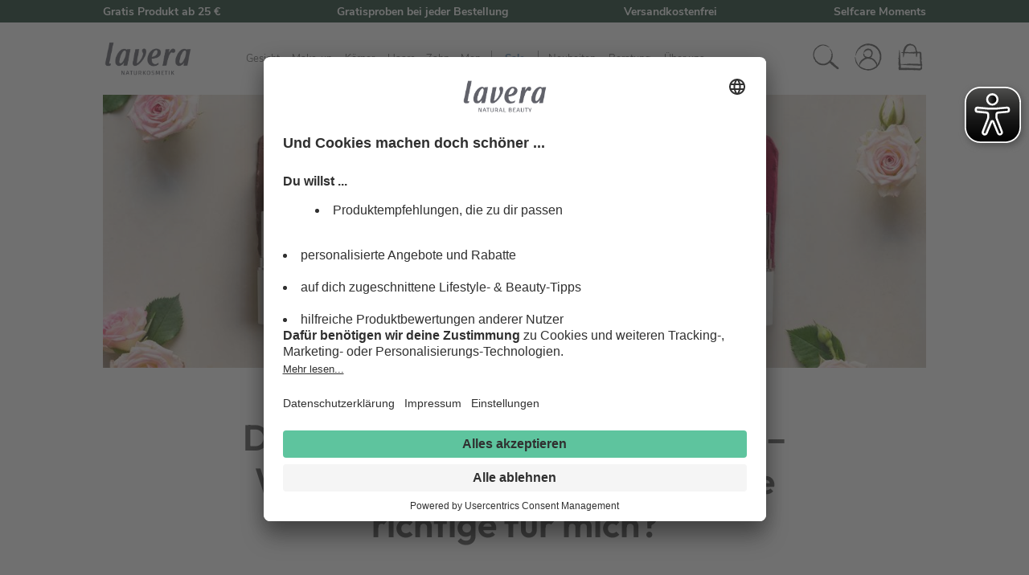

--- FILE ---
content_type: text/javascript
request_url: https://www.lavera.com/build/158.8edb4683.js
body_size: 1085
content:
"use strict";(self.webpackChunk=self.webpackChunk||[]).push([[158],{6158:(e,t,r)=>{r.r(t),r.d(t,{default:()=>d});var o=r(44686),n=r(84092),i=r(39375);function c(e){return c="function"==typeof Symbol&&"symbol"==typeof Symbol.iterator?function(e){return typeof e}:function(e){return e&&"function"==typeof Symbol&&e.constructor===Symbol&&e!==Symbol.prototype?"symbol":typeof e},c(e)}function s(e,t){for(var r=0;r<t.length;r++){var o=t[r];o.enumerable=o.enumerable||!1,o.configurable=!0,"value"in o&&(o.writable=!0),Object.defineProperty(e,f(o.key),o)}}function u(e,t,r){return t=a(t),function(e,t){if(t&&("object"==c(t)||"function"==typeof t))return t;if(void 0!==t)throw new TypeError("Derived constructors may only return object or undefined");return function(e){if(void 0===e)throw new ReferenceError("this hasn't been initialised - super() hasn't been called");return e}(e)}(e,l()?Reflect.construct(t,r||[],a(e).constructor):t.apply(e,r))}function l(){try{var e=!Boolean.prototype.valueOf.call(Reflect.construct(Boolean,[],(function(){})))}catch(e){}return(l=function(){return!!e})()}function a(e){return a=Object.setPrototypeOf?Object.getPrototypeOf.bind():function(e){return e.__proto__||Object.getPrototypeOf(e)},a(e)}function p(e,t){return p=Object.setPrototypeOf?Object.setPrototypeOf.bind():function(e,t){return e.__proto__=t,e},p(e,t)}function f(e){var t=function(e,t){if("object"!=c(e)||!e)return e;var r=e[Symbol.toPrimitive];if(void 0!==r){var o=r.call(e,t||"default");if("object"!=c(o))return o;throw new TypeError("@@toPrimitive must return a primitive value.")}return("string"===t?String:Number)(e)}(e,"string");return"symbol"==c(t)?t:t+""}var y,h,v,d=function(e){function t(){return function(e,t){if(!(e instanceof t))throw new TypeError("Cannot call a class as a function")}(this,t),u(this,t,arguments)}return function(e,t){if("function"!=typeof t&&null!==t)throw new TypeError("Super expression must either be null or a function");e.prototype=Object.create(t&&t.prototype,{constructor:{value:e,writable:!0,configurable:!0}}),Object.defineProperty(e,"prototype",{writable:!1}),t&&p(e,t)}(t,e),r=t,(o=[{key:"init",value:function(){try{this._overlay=n.Z.querySelector(this.el,this.options.productBoxOverlaySelector),this._triggerOpen=n.Z.querySelector(this.el,this.options.productBoxOverlayOpenSelector),this._triggerClose=n.Z.querySelector(this.el,this.options.productBoxOverlayCloseSelector)}catch(e){return}this._addTouchDeviceCls(),this._registerEvents()}},{key:"_addTouchDeviceCls",value:function(){i.Z.isTouchDevice()&&this.el.classList.add(this.options.touchDeviceCls)}},{key:"_registerEvents",value:function(){i.Z.isTouchDevice()?(this._triggerOpen.addEventListener("touchstart",this._showOverlay.bind(this)),this._triggerClose.addEventListener("touchstart",this._hideOverlay.bind(this))):(this.el.addEventListener("mouseenter",this._showOverlay.bind(this)),this.el.addEventListener("mouseleave",this._hideOverlay.bind(this)))}},{key:"_showOverlay",value:function(){this.el.classList.add(this.options.openedCls)}},{key:"_hideOverlay",value:function(){this.el.classList.remove(this.options.openedCls)}}])&&s(r.prototype,o),c&&s(r,c),Object.defineProperty(r,"prototype",{writable:!1}),r;var r,o,c}(o.Z);y=d,v={productBoxOverlaySelector:".js-product-box-overlay",productBoxOverlayOpenSelector:"[data-product-overlay-open]",productBoxOverlayCloseSelector:"[data-product-overlay-close]",openedCls:"has-overlay-open",touchDeviceCls:"is-touch-device"},(h=f(h="options"))in y?Object.defineProperty(y,h,{value:v,enumerable:!0,configurable:!0,writable:!0}):y[h]=v}}]);

--- FILE ---
content_type: text/javascript
request_url: https://www.lavera.com/build/24.ca0440d7.js
body_size: 1312
content:
"use strict";(self.webpackChunk=self.webpackChunk||[]).push([[24],{27024:(e,t,i)=>{i.r(t),i.d(t,{default:()=>b});var r=i(44686),n=i(39375),o=i(93041);function a(e){return a="function"==typeof Symbol&&"symbol"==typeof Symbol.iterator?function(e){return typeof e}:function(e){return e&&"function"==typeof Symbol&&e.constructor===Symbol&&e!==Symbol.prototype?"symbol":typeof e},a(e)}function u(e,t){for(var i=0;i<t.length;i++){var r=t[i];r.enumerable=r.enumerable||!1,r.configurable=!0,"value"in r&&(r.writable=!0),Object.defineProperty(e,f(r.key),r)}}function c(e,t,i){return t=l(t),function(e,t){if(t&&("object"==a(t)||"function"==typeof t))return t;if(void 0!==t)throw new TypeError("Derived constructors may only return object or undefined");return function(e){if(void 0===e)throw new ReferenceError("this hasn't been initialised - super() hasn't been called");return e}(e)}(e,s()?Reflect.construct(t,i||[],l(e).constructor):t.apply(e,i))}function s(){try{var e=!Boolean.prototype.valueOf.call(Reflect.construct(Boolean,[],(function(){})))}catch(e){}return(s=function(){return!!e})()}function l(e){return l=Object.setPrototypeOf?Object.getPrototypeOf.bind():function(e){return e.__proto__||Object.getPrototypeOf(e)},l(e)}function d(e,t){return d=Object.setPrototypeOf?Object.setPrototypeOf.bind():function(e,t){return e.__proto__=t,e},d(e,t)}function f(e){var t=function(e,t){if("object"!=a(e)||!e)return e;var i=e[Symbol.toPrimitive];if(void 0!==i){var r=i.call(e,t||"default");if("object"!=a(r))return r;throw new TypeError("@@toPrimitive must return a primitive value.")}return("string"===t?String:Number)(e)}(e,"string");return"symbol"==a(t)?t:t+""}var p,v,y,b=function(e){function t(){return function(e,t){if(!(e instanceof t))throw new TypeError("Cannot call a class as a function")}(this,t),c(this,t,arguments)}return function(e,t){if("function"!=typeof t&&null!==t)throw new TypeError("Super expression must either be null or a function");e.prototype=Object.create(t&&t.prototype,{constructor:{value:e,writable:!0,configurable:!0}}),Object.defineProperty(e,"prototype",{writable:!1}),t&&d(e,t)}(t,e),i=t,(r=[{key:"init",value:function(){var e=this.options.videoStreamSrcAttribute;this.videoSrc=this.el.getAttribute(e),this.videoSrc&&(this._isStageBannerSlider()?this.initVideo():this._lazyLoadVideo())}},{key:"_lazyLoadVideo",value:function(){var e=this,t=new IntersectionObserver((function(i){i.forEach((function(i){i.isIntersecting&&(e.initVideo(),t.unobserve(i.target))}))}));t.observe(this.el)}},{key:"initVideo",value:function(){this._createVideoElement(),this._setupVideoAttributes(),this._loadVideoSource()}},{key:"_createVideoElement",value:function(){this.video=document.createElement("video")}},{key:"_setupVideoAttributes",value:function(){this.video.autoplay=!0,this.video.loop=!0,this.video.muted=!0,this.video.setAttribute("playsinline","playsinline"),this.video.setAttribute("muted","muted"),this.video.setAttribute("class","lazy")}},{key:"_loadVideoSource",value:function(){var e=this;n.Z.isIOSDevice()&&this.video.canPlayType("application/vnd.apple.mpegurl")?(this.video.src=this.videoSrc,this.video.addEventListener("loadedmetadata",(function(){e._isStageBannerSlider()||e.video.play()}))):this._initHlsPlayer(),this.el.appendChild(this.video)}},{key:"_initHlsPlayer",value:function(){var e=this;if(o.ZP.isSupported()){var t=new o.ZP;t.loadSource(this.videoSrc),t.attachMedia(this.video),t.on(o.ZP.Events.MANIFEST_PARSED,(function(){e._isStageBannerSlider()||e.video.play()}))}}},{key:"_isStageBannerSlider",value:function(){var e=this.options.stageBannerSliderSelector;return this.el.closest(e)}}])&&u(i.prototype,r),a&&u(i,a),Object.defineProperty(i,"prototype",{writable:!1}),i;var i,r,a}(r.Z);p=b,y={videoStreamSrcAttribute:"data-video-stream-src",stageBannerSliderSelector:'[data-stage-banner-slider="true"]'},(v=f(v="options"))in p?Object.defineProperty(p,v,{value:y,enumerable:!0,configurable:!0,writable:!0}):p[v]=y}}]);

--- FILE ---
content_type: text/javascript
request_url: https://eu1-config.doofinder.com/2.x/c8f67265-a769-443e-b018-2430157a74d6.js
body_size: 3844
content:
(function (l, a, y, e, r, s, _) {
  l['DoofinderAppsObject'] = r; l[r] = l[r] || function () { (l[r].q = l[r].q || []).push(arguments) };
  s = a.createElement(y); s.async = 1; s.src = e; _ = a.getElementsByTagName(y)[0]; _.parentNode.insertBefore(s, _)
})(window, document, 'script', 'https://cdn.doofinder.com/apps/loader/2.x/loader.min.js', 'doofinderApp');

doofinderApp("config", "store", "c8f67265-a769-443e-b018-2430157a74d6")
doofinderApp("config", "zone", "eu1")

doofinderApp("config", "settings",
[{"vsn":"1.0","apps":[{"name":"layer","type":"search","options":{"trigger":"input[name=\"search\"], .search-toggle","zone":"eu1","url_hash":null},"overrides":{"autoload":{"mobile":null,"desktop":null},"layout":"Fullscreen","custom_css":{"mobile":[".dfd-mobile .dfd-card {\n    padding: 0;\n    aspect-ratio: 62/91;\n}\n.dfd-card-title {\n    position: absolute;\n    top: 10px;\n    text-align: left;\n    font-weight: 300;\n    font-size: 0.95rem;\n    line-height: 1.05rem;\n    width: 70%;\n    left: 10px;\n    color: #565655;\n}\n.dfd-card-row {\n    position: absolute;\n    bottom: 0;\n    line-height: 1.05rem;\n    padding: 0.6rem;\n    width: 100% !important;\n}\n.dfd-card-pricing {\n    margin-left: 0;\n    line-height: 1.05rem;\n    align-self: end !important;\n    align-items: end !important;\n    height: 35px;\n}\n.dfd-feat-add-to-cart .dfd-card-pricing {\n    flex-direction: inherit;\n}\n.dfd-card-price {\n    font-size: 0.95rem;\n    line-height: 1.05rem;\n    color: #565655;\n    font-weight: 300;\n    z-index: 1;\n    margin-left: 0;\n}\n.dfd-card-thumbnail {\n    aspect-ratio: 62/91 !important;\n    height: unset !important;\n}\n.dfd-card-media {\n    aspect-ratio: 62/91 !important;\n}\n.dfd-card-text {\n    color: #565655;\n    font-weight: 300;\n    line-height: 1.05rem;\n    font-size: 0.8rem;\n}\n.dfd-card .dfd-cart-add-button button {\n    margin-left: unset;\n    width: auto;\n    background-color: transparent !important;\n    border: 0 !important;\n    line-height: 1.05rem;\n    height: 20px;\n    align-items: center !important;\n}\n.dfd-cart-add-button button .icon>svg {\n    top: 0;\n}\n.dfd-card-price--sale~.dfd-card-price {\n    order: 1;\n    font-size: 0.8rem;\n    align-self: flex-start;\n}\n.dfd-card-price--sale {\n    color: #b92e65;\n    font-weight: 700;\n}\n.dfd-cart-add-button .icon {\n    align-self: end;\n}\n\n.dfd-card-flags {\n    top: 0 !important;\n}\n.dfd-card-flags [data-discount] {\n    margin-left: auto;\n    color: transparent;\n    border-radius: 0;\n    background: url(https://www.lavera.de/build/images/Sale.1da7ab05.svg);\n    height: 96px;\n    width: 96px;\n    zoom: 60%;\n}\n.dfd-card-flag[data-value=\"bestseller\"] {\n    margin-left: auto;\n    color: transparent;\n    border-radius: 0;\n    background: url(https://www.lavera.de/build/images/Bestseller.0a90f40b.svg);\n    height: 96px;\n    width: 96px;\n    zoom: 60%;\n}\n.dfd-card-flag[data-value=\"product_of_the_month\"] {\n    position: relative;\n    margin-left: auto;\n    color: transparent;\n    border-radius: 0;\n    background: url(https://www.lavera.de/build/images/ProduktDesMonatsDe.4c7e4de1.svg);\n    height: 76px;\n    width: 77px;\n    zoom: 60%;\n    top: 10px !important;\n    right: 10px !important;\n}\n.dfd-card-description {\n    position: relative;\n    top: 6rem;\n    padding: 1rem;\n}\n.dfd-card-preset-generic .dfd-card-link {\n    position: absolute;\n    top: 13rem;\n    padding: 1rem;\n}\n.dfd-card-preset-generic {\n    padding: 0;\n    aspect-ratio: 1;\n}\n.dfd-card-preset-generic .dfd-card-title {\n    width: 100%;\n    top: 0;\n    left: 0;\n    padding: 1rem 1rem 0 1rem;\n}"],"desktop":["\n.dfd-searchbox-autocomplete {\n  display: none !important;\n}\n.dfd-fullscreen .dfd-layer {\n  margin-top: 0px !important;\n}\n.dfd-root.dfd-animate .dfd-backdrop {\n  opacity: 0.10 !important;\n}\n.dfd-results-grid {\n    grid-template-columns: repeat(var(--dfd-results-grid-column-count, auto-fill), var(--dfd-results-grid-column-size, minmax(280px, 1fr)));\n}\n.dfd-fullscreen .dfd-layer {\n  font-family: 'Nunito Sans' !important;\n}\n.dfd-facet .dfd-view-more-button{\n  font-size: 12px;\ncolor: #000000;\nfont-weight: 500;\ntext-transform: capitalize;\nmargin-left: 8px;\nmargin-top: 10px;\n  justify-content: start;\n}\n.dfd-btn-term-filter > :last-child{\n  margin:0;\n  color: #000000;\n}\n.dfd-btn-term-filter > :last-child::before{\n  content: \"(\";\n}\n\n.dfd-btn-term-filter > :last-child::after{\n  content: \")\";\n}\n\n.dfd-facet .dfd-btn-term-filter{\n  justify-content: start;\n}\n\n.dfd-facet:not(.dfd-facet-collapsed) .dfd-facet-title{\n  border-bottom: 1px solid #000000;\n  padding-bottom: 10px;\n}\n\n.dfd-fullscreen .dfd-suggestions .dfd-title-sm{\n  color: #000000;\nfont-size: 16px;\nfont-weight: 400;\ndisplay: block;\nwidth: 100%;\n}\n.dfd-suggestions .dfd-suggestion-button{\n  border-radius: 2px;\nborder-color: #fafafa;\nbackground-color: #fafafa;\npadding: 5px 12px;\n}\n.dfd-suggestions .dfd-suggestion-button button{\n  color:#000000;\n}\n.dfd-suggestions .dfd-suggestion-button button.dfd-is-action{\n  order: -1;\n}\n\n.dfd-fullscreen .dfd-layer .dfd-initial-content{\n  flex-wrap: wrap;\n  flex-direction: row;\n}\n.dfd-fullscreen .dfd-initial-content .dfd-popular-searches{\n  flex: 0 0 auto;\n  width: 100%;\n  margin-bottom: 25px;\n}\n\n.dfd-fullscreen .dfd-initial-content .dfd-popular-searches .dfd-title-lg{\n  font-size: 16px;\n  font-weight: 400;\n}\n\n.dfd-initial-content .dfd-suggestion-link{\n  min-height: auto;\n  display: inline-block;\n}\n.dfd-initial-content .dfd-suggestion-link > button:first-child{\n  flex-grow: 0;\n  width: auto;\n  height: auto;\n  border-radius: 2px;\n  background-color: #fafafa;\n  padding: 5px 12px;\n}\n\n.dfd-fullscreen .dfd-initial-content .dfd-popular-searches:not([hidden]) + .dfd-recommended-products{\n  margin-left: 0;\n}\n\n.dfd-fullscreen .dfd-recommended-products .dfd-title-lg{\n  margin-left: 0;\nfont-size: 16px;\nfont-weight: 400;\n}\n\n.dfd-carousel-content .dfd-card{\n  border-color:transparent;\n}\n\n.dfd-carousel-content .dfd-card:hover,\n.dfd-carousel-content .dfd-card:focus-visible{\n  border-color: #000000;\n  box-shadow: none;\n}\n\n.dfd-results-grid .dfd-card{\n  border-color: transparent;\n}\n\n.dfd-results-grid .dfd-card:hover,\n.dfd-results-grid .dfd-card:focus-visible{\n    border-color: #000000;\n    box-shadow: none;\n}\n\n.dfd-fullscreen button[data-dfd-role=\"back-to-top\"]{\n  border-radius: 2px;\n}\n\n.dfd-back-to-top-button svg{\n  display: none;\n}\n\n.dfd-fullscreen button[data-dfd-role=\"back-to-top\"]::before{\n  content: \"\";\n  background-image: url(\"data:image/svg+xml,%3Csvg width='16' height='16' viewBox='0 0 16 16' fill='none' xmlns='http://www.w3.org/2000/svg'%3E%3Cpath d='M1.99988 9.34289L7.65674 3.68604L13.3136 9.34289' stroke='white'/%3E%3C/svg%3E\");\n  width: 16px;\n  height: 16px;\n  display: block;\n  position: absolute;\n  top: 0;\n  bottom: 0;\n  right: 0;\n  left: 0;\n  margin: auto;\n}\n\n.dfd-layer .dfd-searchbox-input{\n  padding-left: 4px;\n}\n\n.dfd-fullscreen .dfd-meta{\n  color: #000000;\n}\n.dfd-fullscreen .dfd-meta strong{\n  font-weight: 500; \n}\n.dfd-searchbox .dfd-searchbox-slot .dfd-icon-xl svg{\n   display: none;\n}\n\n.dfd-searchbox .dfd-searchbox-slot .dfd-icon-xl:before{\n  content: \"\";\n  background-image: url(\"data:image/svg+xml,%3Csvg width='32' height='32' viewBox='0 0 32 32' fill='none' xmlns='http://www.w3.org/2000/svg'%3E%3Ccircle cx='14.3998' cy='15.9999' r='9.1' stroke='%232D2D2D'/%3E%3Cpath d='M22.3999 22.3999L25.5999 25.5999' stroke='%232D2D2D' stroke-linecap='square'/%3E%3C/svg%3E\");\n  display: block;\n  width: 32px;\n  height: 32px;\n  background-repeat: no-repeat;\n  background-size: 100% 100%;\n  position: absolute;\n}\n\n.dfd-header .dfd-close-button:before{\n   transform: unset;\n   background-color: unset;\n   background-image: url(\"data:image/svg+xml,%3Csvg width='20' height='20' viewBox='0 0 20 20' fill='none' xmlns='http://www.w3.org/2000/svg'%3E%3Cpath d='M6 6L14 14M6 14L14 6' stroke='%23637284' stroke-width='2' stroke-linecap='square'/%3E%3C/svg%3E\");\n   width: 20px;\n   height: 20px;\n      position: absolute;\n    top: 0;\n    bottom: 0;\n    right: 0;\n    left: 0;\n    margin: auto;\n}\n\n.dfd-header .dfd-close-button:after{\n  transform: unset;\n   background-color: unset;\n}\n\n.dfd-layer .dfd-popular-searches .dfd-suggestion-link + .dfd-suggestion-link{\n   margin-top: 0;\n}\n\n.dfd-searchbox-main .dfd-searchbox-autocomplete{\n\tfont-size: 14px;\n}\n.dfd-fullscreen[data-dfd-screen=fullscreen-brand-categories] .dfd-brands {\n    grid-area: dfd-brands;\n    display: none;\n}\n\n.dfd-fullscreen[data-dfd-screen=fullscreen-brand-categories] .dfd-initial-content {\n    display: grid;\n    grid-template-columns: minmax(10px, max-content) 3fr;\n}\n.dfd-categories {\n    display: flex !important;\n    flex-direction: column !important;\n}\n.dfd-btn-term-filter::before {\n  display: none !important;\n}\n.dfd-btn-term-filter.dfd-is-selected::before {\n  display: none !important;\n}\n.dfd-btn-term-filter>:last-child {\n  color: white !important;\n}\n.dfd-fullscreen .dfd-branding {\n  display: none !important;\n}\n.dfd-fullscreen[data-dfd-screen=fullscreen-brand-categories] .dfd-products .dfd-title-lg button {\n    margin-left: auto;\n    font-size: 18px;\n    font-weight: bold;\n}\n\n.dfd-fullscreen .dfd-aside {\n    width: 260px !important;\n}\n\n.dfd-guided-filters {\n    display: flex;\n    flex-flow: row nowrap;\n    justify-content: space-between;\n    align-items: center;\n    flex-wrap: nowrap;\n    padding: 24px 32px;\n    overflow: hidden;\n    overscroll-behavior: contain;\n    background-color: var(--df-neutral-background, hsl(204, 2%, 100%));\n    border: 1px solid #cbcccd00;\n    cursor: default;\n    flex-direction: row;\n}\n.dfd-guided-filters-card {\n    display: flex;\n    flex-direction: row;\n    border: 0px solid #cbcccd00;\n    border-radius: 15px;\n    cursor: pointer;\n    box-shadow: 0px 1px 5px 0px lightgrey;\n}\n.dfd-guided-filters-card:hover {\n    box-shadow: 0px 1px 5px 0px #A6A6A6!important;\n}\n.dfd-guided-filters .dfd-close-button {\n    position: absolute;\n    top: 0;\n    right: 0;\n    display: none;\n}\n.dfd-guided-filters-title {\n    font-weight: bold;\n    display: none;\n}\n.dfd-guided-filters-card img {\n    max-width: 100px;\n    max-height: 80px;\n    border-top-left-radius: 15px;\n    border-bottom-left-radius: 15px;\n}\n.dfd-guided-filters-subtitle {\n    font-size: 90%;\n    font-weight: bold;\n}\n.dfd-fullscreen .dfd-guided-filters {\n    margin: 0 25px 0px 25px!important;\n    filter: drop-shadow(0 0px 0px rgba(0, 0, 0, 0.05));\n    border-radius: 8px;\n  zoom: 85%;\n}\n\n.dfd-fullscreen .dfd-tabs-nav {\n    padding-right: var(--dfd-fullscreen-padding-x);\n    padding-left: var(--dfd-fullscreen-padding-x);\n    margin-bottom: var(--dfd-fullscreen-padding-x);\n}\n.dfd-tabs-nav {\n    flex: 0 0 auto;\n    display: flex;\n    padding: 0;\n    margin: -13px;\n    border-bottom: 0px solid var(--df-neutral-outline, hsl(204, 2%, 80%));\n    white-space: nowrap;\n    overflow-x: auto;\n}\n.dfd-fullscreen .dfd-tabs-nav {\n    margin-bottom: 15px; !important\n}\n\n\n/*---New Changes---*/\n.dfd-carousel-content .dfd-card {\n    padding: 0;\n    aspect-ratio: 62/91;\n    width: 280px !important;\n}\n.dfd-card-preset-product {\n    padding: 0;\n    aspect-ratio: 62/91;\n    width: 280px !important;\n}\n.dfd-card-title {\n    position: absolute;\n    top: 10px;\n    text-align: left;\n    font-weight: 300;\n    font-size: 1.375rem;\n    line-height: 1.875rem;\n    width: 70%;\n    left: 10px;\n    color: #565655;\n}\n.dfd-card-row {\n    position: absolute;\n    bottom: 0;\n    line-height: 1.875rem;\n    padding: 0.8rem;\n    width: 280px !important;\n}\n.dfd-card-pricing {\n    margin-left: 0;\n    line-height: 1.875rem;\n    align-self: end;\n    align-items: start;\n}\n.dfd-card-price {\n    font-size: 1.375rem;\n    line-height: 1.875rem;\n    color: #565655;\n    font-weight: 300;\n    z-index: 1;\n    margin-left: 0;\n}\n.dfd-card-thumbnail {\n    aspect-ratio: 62/91 !important;\n    height: unset !important;\n}\n.dfd-card-media {\n    aspect-ratio: 62/91 !important;\n}\n.dfd-card-text {\n    color: #565655;\n    font-weight: 300;\n    line-height: 1.875rem;\n    font-size: 1rem;\n    vertical-align: middle;\n}\n.dfd-card .dfd-cart-add-button button {\n    margin-left: unset;\n    width: auto;\n    background-color: transparent !important;\n    border: 0 !important;\n    line-height: 1.875rem;\n    height: 62px;\n    align-items: end !important;\n}\n.dfd-cart-add-button .icon>svg {\n    top: 0;\n}\n.dfd-card-price--sale~.dfd-card-price {\n    order: 1;\n    font-size: 1rem;\n    align-self: flex-start;\n}\n.dfd-card-price--sale {\n    color: #b92e65;\n    font-weight: 700;\n}\n.dfd-cart-add-button .icon {\n    align-self: end;\n    margin-bottom: 0.3rem;\n}\n\n.dfd-card-flags {\n    top: 0;\n}\n.dfd-card-flags [data-discount] {\n    margin-left: auto;\n    color: transparent;\n    border-radius: 0;\n    background: url(https://www.lavera.de/build/images/Sale.1da7ab05.svg);\n    height: 96px;\n    width: 96px;\n    zoom: 70%;\n}\n.dfd-card-flag[data-value=\"bestseller\"] {\n    margin-left: auto;\n    color: transparent;\n    border-radius: 0;\n    background: url(https://www.lavera.de/build/images/Bestseller.0a90f40b.svg);\n    height: 96px;\n    width: 96px;\n    zoom: 70%;\n}\n.dfd-card-flag[data-value=\"product_of_the_month\"] {\n    position: relative;\n    margin-left: auto;\n    color: transparent;\n    border-radius: 0;\n    background: url(https://www.lavera.de/build/images/ProduktDesMonatsDe.4c7e4de1.svg);\n    height: 76px;\n    width: 77px;\n    zoom: 70%;\n    top: 10px !important;\n    right: 10px !important;\n}\n.dfd-card-description {\n    position: relative;\n    top: 8rem;\n    padding: 1rem;\n}\n.dfd-card-preset-generic .dfd-card-link {\n    position: absolute;\n    top: 15rem;\n    padding: 1rem;\n}\n.dfd-card-preset-generic {\n    padding: 0;\n    aspect-ratio: 1;\n}\n.dfd-card-preset-generic .dfd-card-title {\n    width: 100%;\n    top: 0;\n    left: 0;\n    padding: 1rem 1rem 0 1rem;\n}\n.dfd-fullscreen .dfd-tabs-nav {\n    font-size: 20Px;\n}"]},"custom_properties":{"mobile":["--df-accent-primary: #717885;\n--df-accent-primary-hover: #656C77;\n--df-accent-primary-active: #5A5F69;\n--df-accent-on-primary: #E1F4ED;\n--df-card-flag-discount-background: #b92e65;"],"desktop":["--df-accent-primary: #717885;\n--df-accent-primary-hover: #656C77;\n--df-accent-primary-active: #5A5F69;\n--df-accent-on-primary: #E1F4ED;\n--df-card-flag-discount-background: #b92e65;"]},"search_query_retention":false}}],"settings":{"defaults":{"currency":"EUR","language":"de","hashid":"b60e6da88ba6f1189aa9c6ca04a00546"},"account_code":"44beb4b53b8d1c1f616789119a37eb","search_engines":{"de":{"EUR":"b60e6da88ba6f1189aa9c6ca04a00546"},"de-AT":{"EUR":"0736d590957cd188a1721d54ed0abb4e"},"de-CH":{"CHF":"8f98f6a914c269aac6c81f96d7f55d2e"},"fr-CH":{"CHF":"7aec8418267228ba1cc285f67def7aa0"},"fr-FR":{"EUR":"b38cc18f4bbc40949432db3f43124819"},"it-IT":{"EUR":"d742d72ecc78003952b0b6d39286569a"}},"checkout_css_selector":null,"checkout_summary_urls":[],"checkout_confirmation_urls":[{"value":"/checkout/finish","match_type":"regex"}],"sales_api_integration":null,"require_cookies_consent":false,"page_type_mappings":[{"id":122950,"type":"category_pages","match_conditions":[]},{"id":173485,"type":"shopping_cart","match_conditions":[]},{"id":21880,"type":"home","match_conditions":[{"value":"https://xtzeronimo32.lavera.de/","match_type":"equals"}]},{"id":72415,"type":"product_pages","match_conditions":[{"value":"^https:\\/\\/xtzeronimo32\\.lavera\\.de\\/[A-Z0-9\\-]+\\/$","match_type":"regex"}]}],"register_visits":true,"register_checkouts":true,"ga4_integration":false,"integrations_list":[],"platform_integration_type":"other"}}])

--- FILE ---
content_type: image/svg+xml
request_url: https://www.lavera.com/build/images/limited.8423b876.svg
body_size: 2676
content:
<svg width="96" height="96" viewBox="0 0 96 96" fill="none" xmlns="http://www.w3.org/2000/svg">
<path d="M86 48C86 68.9868 68.9868 86 48 86C27.0132 86 10 68.9868 10 48C10 27.0132 27.0132 10 48 10C68.9868 10 86 27.0132 86 48Z" fill="#FAF2ED"/>
<mask id="mask0_1369_43373" style="mask-type:luminance" maskUnits="userSpaceOnUse" x="12" y="13" width="71" height="70">
<path fill-rule="evenodd" clip-rule="evenodd" d="M12 13H83V83H12V13Z" fill="white"/>
</mask>
<g mask="url(#mask0_1369_43373)">
<path fill-rule="evenodd" clip-rule="evenodd" d="M39.92 80.6047C24.9131 76.8574 14.7378 62.9961 14.4918 47.7493C14.7178 33.951 23.0022 21.1174 36.1554 16.3081C49.4402 11.4472 64.6101 16.2251 73.295 27.2208C81.874 38.0819 82.9353 53.6494 75.8324 65.5468C68.4748 77.8679 53.877 84.0915 39.92 80.6047M77.9092 29.551C70.1884 17.0324 55.13 10.8317 40.7954 13.6858C24.3439 16.9608 12.2291 31.3603 12.0002 48.153C11.9974 48.1873 12.0231 48.2074 12.026 48.2388C12.0231 48.2703 12.0002 48.299 12.0002 48.3304C12.2062 63.311 21.8723 76.7229 36.1955 81.3233C49.7434 85.6746 65.105 81.3605 74.465 70.6596C84.3857 59.3233 85.8246 42.3817 77.9092 29.551" fill="#6393BF"/>
</g>
<path d="M25.4 45.0002V35.1302H26.856V43.7542H31.742V45.0002H25.4Z" fill="#6393BF"/>
<path d="M32.8446 36.5862V35.1162H34.4966V36.5862H32.8446ZM32.9706 45.0002V38.1682H34.3846V45.0002H32.9706Z" fill="#6393BF"/>
<path d="M36.4029 45.0002V38.1682H37.7749V39.2742C37.9802 38.8822 38.2649 38.5789 38.6289 38.3642C38.9929 38.1495 39.4175 38.0422 39.9029 38.0422C40.9482 38.0422 41.6249 38.4995 41.9329 39.4142C42.1475 38.9849 42.4555 38.6489 42.8569 38.4062C43.2582 38.1635 43.7155 38.0422 44.2289 38.0422C45.7595 38.0422 46.5249 38.9569 46.5249 40.7862V45.0002H45.1109V40.8562C45.1109 40.2775 45.0082 39.8529 44.8029 39.5822C44.6069 39.3115 44.2802 39.1762 43.8229 39.1762C43.3095 39.1762 42.9035 39.3582 42.6049 39.7222C42.3062 40.0769 42.1569 40.5622 42.1569 41.1782V45.0002H40.7429V40.8562C40.7429 40.2775 40.6449 39.8529 40.4489 39.5822C40.2529 39.3115 39.9262 39.1762 39.4689 39.1762C38.9555 39.1762 38.5495 39.3582 38.2509 39.7222C37.9615 40.0769 37.8169 40.5622 37.8169 41.1782V45.0002H36.4029Z" fill="#6393BF"/>
<path d="M48.3758 36.5862V35.1162H50.0278V36.5862H48.3758ZM48.5018 45.0002V38.1682H49.9158V45.0002H48.5018Z" fill="#6393BF"/>
<path d="M54.8181 45.1262C53.9595 45.1262 53.3201 44.9069 52.9001 44.4682C52.4801 44.0295 52.2701 43.3949 52.2701 42.5642V39.2602H50.9401V38.1682H52.2701V36.1102H53.6841V38.1682H55.7981V39.2602H53.6841V42.4522C53.6841 42.9469 53.7868 43.3202 53.9921 43.5722C54.2068 43.8242 54.5521 43.9502 55.0281 43.9502C55.1775 43.9502 55.3221 43.9362 55.4621 43.9082C55.6021 43.8709 55.7421 43.8289 55.8821 43.7822L56.1061 44.8462C55.9661 44.9302 55.7701 44.9955 55.5181 45.0422C55.2755 45.0982 55.0421 45.1262 54.8181 45.1262Z" fill="#6393BF"/>
<path d="M60.157 45.1262C59.037 45.1262 58.155 44.8135 57.511 44.1882C56.867 43.5535 56.545 42.6902 56.545 41.5982C56.545 40.8982 56.685 40.2822 56.965 39.7502C57.2544 39.2089 57.651 38.7889 58.155 38.4902C58.659 38.1915 59.2377 38.0422 59.891 38.0422C60.8337 38.0422 61.5757 38.3455 62.117 38.9522C62.6584 39.5495 62.929 40.3755 62.929 41.4302V41.9062H57.917C58.0197 43.3249 58.771 44.0342 60.171 44.0342C60.563 44.0342 60.9457 43.9735 61.319 43.8522C61.7017 43.7309 62.061 43.5302 62.397 43.2502L62.817 44.2302C62.509 44.5102 62.1124 44.7295 61.627 44.8882C61.1417 45.0469 60.6517 45.1262 60.157 45.1262ZM59.947 39.0362C59.359 39.0362 58.8924 39.2182 58.547 39.5822C58.2017 39.9462 57.9917 40.4315 57.917 41.0382H61.739C61.711 40.4035 61.543 39.9135 61.235 39.5682C60.927 39.2135 60.4977 39.0362 59.947 39.0362Z" fill="#6393BF"/>
<path d="M67.0746 45.1262C66.4772 45.1262 65.9499 44.9862 65.4926 44.7062C65.0446 44.4169 64.6946 44.0062 64.4426 43.4742C64.1906 42.9422 64.0646 42.3122 64.0646 41.5842C64.0646 40.8562 64.1906 40.2309 64.4426 39.7082C64.6946 39.1762 65.0446 38.7655 65.4926 38.4762C65.9406 38.1869 66.4679 38.0422 67.0746 38.0422C67.5879 38.0422 68.0452 38.1542 68.4466 38.3782C68.8479 38.6022 69.1466 38.9055 69.3426 39.2882V35.1302H70.7566V45.0002H69.3706V43.8102C69.1746 44.2209 68.8712 44.5429 68.4606 44.7762C68.0592 45.0095 67.5972 45.1262 67.0746 45.1262ZM67.4386 44.0342C68.0172 44.0342 68.4839 43.8242 68.8386 43.4042C69.1932 42.9842 69.3706 42.3775 69.3706 41.5842C69.3706 40.7909 69.1932 40.1889 68.8386 39.7782C68.4839 39.3582 68.0172 39.1482 67.4386 39.1482C66.8506 39.1482 66.3792 39.3582 66.0246 39.7782C65.6699 40.1889 65.4926 40.7909 65.4926 41.5842C65.4926 42.3775 65.6699 42.9842 66.0246 43.4042C66.3792 43.8242 66.8506 44.0342 67.4386 44.0342Z" fill="#6393BF"/>
<path d="M26.9654 62.0002V52.1302H33.3494V53.3062H28.3654V56.4002H33.0554V57.5762H28.3654V60.8242H33.3494V62.0002H26.9654Z" fill="#6393BF"/>
<path d="M37.6048 62.1262C37.0075 62.1262 36.4802 61.9862 36.0228 61.7062C35.5748 61.4169 35.2248 61.0062 34.9728 60.4742C34.7208 59.9422 34.5948 59.3122 34.5948 58.5842C34.5948 57.8562 34.7208 57.2309 34.9728 56.7082C35.2248 56.1762 35.5748 55.7655 36.0228 55.4762C36.4708 55.1869 36.9982 55.0422 37.6048 55.0422C38.1182 55.0422 38.5755 55.1542 38.9768 55.3782C39.3782 55.6022 39.6768 55.9055 39.8728 56.2882V52.1302H41.2868V62.0002H39.9008V60.8102C39.7048 61.2209 39.4015 61.5429 38.9908 61.7762C38.5895 62.0095 38.1275 62.1262 37.6048 62.1262ZM37.9688 61.0342C38.5475 61.0342 39.0142 60.8242 39.3688 60.4042C39.7235 59.9842 39.9008 59.3775 39.9008 58.5842C39.9008 57.7909 39.7235 57.1889 39.3688 56.7782C39.0142 56.3582 38.5475 56.1482 37.9688 56.1482C37.3808 56.1482 36.9095 56.3582 36.5548 56.7782C36.2002 57.1889 36.0228 57.7909 36.0228 58.5842C36.0228 59.3775 36.2002 59.9842 36.5548 60.4042C36.9095 60.8242 37.3808 61.0342 37.9688 61.0342Z" fill="#6393BF"/>
<path d="M43.1463 53.5862V52.1162H44.7983V53.5862H43.1463ZM43.2723 62.0002V55.1682H44.6863V62.0002H43.2723Z" fill="#6393BF"/>
<path d="M49.5886 62.1262C48.73 62.1262 48.0906 61.9069 47.6706 61.4682C47.2506 61.0295 47.0406 60.3949 47.0406 59.5642V56.2602H45.7106V55.1682H47.0406V53.1102H48.4546V55.1682H50.5686V56.2602H48.4546V59.4522C48.4546 59.9469 48.5573 60.3202 48.7626 60.5722C48.9773 60.8242 49.3226 60.9502 49.7986 60.9502C49.948 60.9502 50.0926 60.9362 50.2326 60.9082C50.3726 60.8709 50.5126 60.8289 50.6526 60.7822L50.8766 61.8462C50.7366 61.9302 50.5406 61.9955 50.2886 62.0422C50.046 62.0982 49.8126 62.1262 49.5886 62.1262Z" fill="#6393BF"/>
<path d="M51.6639 53.5862V52.1162H53.3159V53.5862H51.6639ZM51.7899 62.0002V55.1682H53.2039V62.0002H51.7899Z" fill="#6393BF"/>
<path d="M58.1622 62.1262C57.4715 62.1262 56.8742 61.9815 56.3702 61.6922C55.8662 61.4029 55.4742 60.9969 55.1942 60.4742C54.9235 59.9422 54.7882 59.3122 54.7882 58.5842C54.7882 57.8562 54.9235 57.2309 55.1942 56.7082C55.4742 56.1762 55.8662 55.7655 56.3702 55.4762C56.8742 55.1869 57.4715 55.0422 58.1622 55.0422C58.8342 55.0422 59.4222 55.1869 59.9262 55.4762C60.4302 55.7655 60.8222 56.1762 61.1022 56.7082C61.3822 57.2309 61.5222 57.8562 61.5222 58.5842C61.5222 59.3122 61.3822 59.9422 61.1022 60.4742C60.8222 60.9969 60.4302 61.4029 59.9262 61.6922C59.4222 61.9815 58.8342 62.1262 58.1622 62.1262ZM58.1622 61.0342C58.7409 61.0342 59.2075 60.8242 59.5622 60.4042C59.9169 59.9842 60.0942 59.3775 60.0942 58.5842C60.0942 57.7909 59.9169 57.1889 59.5622 56.7782C59.2075 56.3582 58.7409 56.1482 58.1622 56.1482C57.5742 56.1482 57.1029 56.3582 56.7482 56.7782C56.3935 57.1889 56.2162 57.7909 56.2162 58.5842C56.2162 59.3775 56.3935 59.9842 56.7482 60.4042C57.1029 60.8242 57.5742 61.0342 58.1622 61.0342Z" fill="#6393BF"/>
<path d="M63.1102 62.0002V55.1682H64.4822V56.3022C64.7156 55.8915 65.0329 55.5789 65.4342 55.3642C65.8449 55.1495 66.3022 55.0422 66.8062 55.0422C68.4209 55.0422 69.2282 55.9569 69.2282 57.7862V62.0002H67.8142V57.8702C67.8142 57.2822 67.6976 56.8529 67.4642 56.5822C67.2402 56.3115 66.8856 56.1762 66.4002 56.1762C65.8309 56.1762 65.3736 56.3582 65.0282 56.7222C64.6922 57.0769 64.5242 57.5482 64.5242 58.1362V62.0002H63.1102Z" fill="#6393BF"/>
</svg>


--- FILE ---
content_type: text/javascript
request_url: https://www.lavera.com/build/718.1baa55ca.js
body_size: 89266
content:
/*! For license information please see 718.1baa55ca.js.LICENSE.txt */
(self.webpackChunk=self.webpackChunk||[]).push([[718],{86953:(t,e,n)=>{"use strict";function r(t){return r="function"==typeof Symbol&&"symbol"==typeof Symbol.iterator?function(t){return typeof t}:function(t){return t&&"function"==typeof Symbol&&t.constructor===Symbol&&t!==Symbol.prototype?"symbol":typeof t},r(t)}function o(){o=function(){return e};var t,e={},n=Object.prototype,i=n.hasOwnProperty,a=Object.defineProperty||function(t,e,n){t[e]=n.value},c="function"==typeof Symbol?Symbol:{},s=c.iterator||"@@iterator",u=c.asyncIterator||"@@asyncIterator",l=c.toStringTag||"@@toStringTag";function f(t,e,n){return Object.defineProperty(t,e,{value:n,enumerable:!0,configurable:!0,writable:!0}),t[e]}try{f({},"")}catch(t){f=function(t,e,n){return t[e]=n}}function p(t,e,n,r){var o=e&&e.prototype instanceof b?e:b,i=Object.create(o.prototype),c=new I(r||[]);return a(i,"_invoke",{value:E(t,n,c)}),i}function d(t,e,n){try{return{type:"normal",arg:t.call(e,n)}}catch(t){return{type:"throw",arg:t}}}e.wrap=p;var h="suspendedStart",y="suspendedYield",v="executing",m="completed",g={};function b(){}function w(){}function _(){}var S={};f(S,s,(function(){return this}));var k=Object.getPrototypeOf,O=k&&k(k(A([])));O&&O!==n&&i.call(O,s)&&(S=O);var C=_.prototype=b.prototype=Object.create(S);function P(t){["next","throw","return"].forEach((function(e){f(t,e,(function(t){return this._invoke(e,t)}))}))}function L(t,e){function n(o,a,c,s){var u=d(t[o],t,a);if("throw"!==u.type){var l=u.arg,f=l.value;return f&&"object"==r(f)&&i.call(f,"__await")?e.resolve(f.__await).then((function(t){n("next",t,c,s)}),(function(t){n("throw",t,c,s)})):e.resolve(f).then((function(t){l.value=t,c(l)}),(function(t){return n("throw",t,c,s)}))}s(u.arg)}var o;a(this,"_invoke",{value:function(t,r){function i(){return new e((function(e,o){n(t,r,e,o)}))}return o=o?o.then(i,i):i()}})}function E(e,n,r){var o=h;return function(i,a){if(o===v)throw Error("Generator is already running");if(o===m){if("throw"===i)throw a;return{value:t,done:!0}}for(r.method=i,r.arg=a;;){var c=r.delegate;if(c){var s=j(c,r);if(s){if(s===g)continue;return s}}if("next"===r.method)r.sent=r._sent=r.arg;else if("throw"===r.method){if(o===h)throw o=m,r.arg;r.dispatchException(r.arg)}else"return"===r.method&&r.abrupt("return",r.arg);o=v;var u=d(e,n,r);if("normal"===u.type){if(o=r.done?m:y,u.arg===g)continue;return{value:u.arg,done:r.done}}"throw"===u.type&&(o=m,r.method="throw",r.arg=u.arg)}}}function j(e,n){var r=n.method,o=e.iterator[r];if(o===t)return n.delegate=null,"throw"===r&&e.iterator.return&&(n.method="return",n.arg=t,j(e,n),"throw"===n.method)||"return"!==r&&(n.method="throw",n.arg=new TypeError("The iterator does not provide a '"+r+"' method")),g;var i=d(o,e.iterator,n.arg);if("throw"===i.type)return n.method="throw",n.arg=i.arg,n.delegate=null,g;var a=i.arg;return a?a.done?(n[e.resultName]=a.value,n.next=e.nextLoc,"return"!==n.method&&(n.method="next",n.arg=t),n.delegate=null,g):a:(n.method="throw",n.arg=new TypeError("iterator result is not an object"),n.delegate=null,g)}function x(t){var e={tryLoc:t[0]};1 in t&&(e.catchLoc=t[1]),2 in t&&(e.finallyLoc=t[2],e.afterLoc=t[3]),this.tryEntries.push(e)}function T(t){var e=t.completion||{};e.type="normal",delete e.arg,t.completion=e}function I(t){this.tryEntries=[{tryLoc:"root"}],t.forEach(x,this),this.reset(!0)}function A(e){if(e||""===e){var n=e[s];if(n)return n.call(e);if("function"==typeof e.next)return e;if(!isNaN(e.length)){var o=-1,a=function n(){for(;++o<e.length;)if(i.call(e,o))return n.value=e[o],n.done=!1,n;return n.value=t,n.done=!0,n};return a.next=a}}throw new TypeError(r(e)+" is not iterable")}return w.prototype=_,a(C,"constructor",{value:_,configurable:!0}),a(_,"constructor",{value:w,configurable:!0}),w.displayName=f(_,l,"GeneratorFunction"),e.isGeneratorFunction=function(t){var e="function"==typeof t&&t.constructor;return!!e&&(e===w||"GeneratorFunction"===(e.displayName||e.name))},e.mark=function(t){return Object.setPrototypeOf?Object.setPrototypeOf(t,_):(t.__proto__=_,f(t,l,"GeneratorFunction")),t.prototype=Object.create(C),t},e.awrap=function(t){return{__await:t}},P(L.prototype),f(L.prototype,u,(function(){return this})),e.AsyncIterator=L,e.async=function(t,n,r,o,i){void 0===i&&(i=Promise);var a=new L(p(t,n,r,o),i);return e.isGeneratorFunction(n)?a:a.next().then((function(t){return t.done?t.value:a.next()}))},P(C),f(C,l,"Generator"),f(C,s,(function(){return this})),f(C,"toString",(function(){return"[object Generator]"})),e.keys=function(t){var e=Object(t),n=[];for(var r in e)n.push(r);return n.reverse(),function t(){for(;n.length;){var r=n.pop();if(r in e)return t.value=r,t.done=!1,t}return t.done=!0,t}},e.values=A,I.prototype={constructor:I,reset:function(e){if(this.prev=0,this.next=0,this.sent=this._sent=t,this.done=!1,this.delegate=null,this.method="next",this.arg=t,this.tryEntries.forEach(T),!e)for(var n in this)"t"===n.charAt(0)&&i.call(this,n)&&!isNaN(+n.slice(1))&&(this[n]=t)},stop:function(){this.done=!0;var t=this.tryEntries[0].completion;if("throw"===t.type)throw t.arg;return this.rval},dispatchException:function(e){if(this.done)throw e;var n=this;function r(r,o){return c.type="throw",c.arg=e,n.next=r,o&&(n.method="next",n.arg=t),!!o}for(var o=this.tryEntries.length-1;o>=0;--o){var a=this.tryEntries[o],c=a.completion;if("root"===a.tryLoc)return r("end");if(a.tryLoc<=this.prev){var s=i.call(a,"catchLoc"),u=i.call(a,"finallyLoc");if(s&&u){if(this.prev<a.catchLoc)return r(a.catchLoc,!0);if(this.prev<a.finallyLoc)return r(a.finallyLoc)}else if(s){if(this.prev<a.catchLoc)return r(a.catchLoc,!0)}else{if(!u)throw Error("try statement without catch or finally");if(this.prev<a.finallyLoc)return r(a.finallyLoc)}}}},abrupt:function(t,e){for(var n=this.tryEntries.length-1;n>=0;--n){var r=this.tryEntries[n];if(r.tryLoc<=this.prev&&i.call(r,"finallyLoc")&&this.prev<r.finallyLoc){var o=r;break}}o&&("break"===t||"continue"===t)&&o.tryLoc<=e&&e<=o.finallyLoc&&(o=null);var a=o?o.completion:{};return a.type=t,a.arg=e,o?(this.method="next",this.next=o.finallyLoc,g):this.complete(a)},complete:function(t,e){if("throw"===t.type)throw t.arg;return"break"===t.type||"continue"===t.type?this.next=t.arg:"return"===t.type?(this.rval=this.arg=t.arg,this.method="return",this.next="end"):"normal"===t.type&&e&&(this.next=e),g},finish:function(t){for(var e=this.tryEntries.length-1;e>=0;--e){var n=this.tryEntries[e];if(n.finallyLoc===t)return this.complete(n.completion,n.afterLoc),T(n),g}},catch:function(t){for(var e=this.tryEntries.length-1;e>=0;--e){var n=this.tryEntries[e];if(n.tryLoc===t){var r=n.completion;if("throw"===r.type){var o=r.arg;T(n)}return o}}throw Error("illegal catch attempt")},delegateYield:function(e,n,r){return this.delegate={iterator:A(e),resultName:n,nextLoc:r},"next"===this.method&&(this.arg=t),g}},e}function i(t,e,n,r,o,i,a){try{var c=t[i](a),s=c.value}catch(t){return void n(t)}c.done?e(s):Promise.resolve(s).then(r,o)}function a(t){return function(){var e=this,n=arguments;return new Promise((function(r,o){var a=t.apply(e,n);function c(t){i(a,r,o,c,s,"next",t)}function s(t){i(a,r,o,c,s,"throw",t)}c(void 0)}))}}function c(t,e){for(var n=0;n<e.length;n++){var r=e[n];r.enumerable=r.enumerable||!1,r.configurable=!0,"value"in r&&(r.writable=!0),Object.defineProperty(t,u(r.key),r)}}function s(t,e,n){return(e=u(e))in t?Object.defineProperty(t,e,{value:n,enumerable:!0,configurable:!0,writable:!0}):t[e]=n,t}function u(t){var e=function(t,e){if("object"!=r(t)||!t)return t;var n=t[Symbol.toPrimitive];if(void 0!==n){var o=n.call(t,e||"default");if("object"!=r(o))return o;throw new TypeError("@@toPrimitive must return a primitive value.")}return("string"===e?String:Number)(t)}(t,"string");return"symbol"==r(e)?e:e+""}n.d(e,{Q:()=>M});var l=function(){return t=function t(e,n){!function(t,e){if(!(t instanceof e))throw new TypeError("Cannot call a class as a function")}(this,t),s(this,"_adapterProxy",void 0),s(this,"_refreshSeconds",void 0),this._adapterProxy=e,this._refreshSeconds=n},e=[{key:"loadToken",value:(r=a(o().mark((function t(e,n){var r,i=this;return o().wrap((function(t){for(;;)switch(t.prev=t.next){case 0:return t.next=2,this._adapterProxy.requestToken(e);case 2:r=t.sent,n(r),setInterval(a(o().mark((function t(){var r;return o().wrap((function(t){for(;;)switch(t.prev=t.next){case 0:return t.next=2,i._adapterProxy.requestToken(e);case 2:r=t.sent,n(r);case 4:case"end":return t.stop()}}),t)}))),1e3*this._refreshSeconds);case 5:case"end":return t.stop()}}),t,this)}))),function(t,e){return r.apply(this,arguments)})}],e&&c(t.prototype,e),n&&c(t,n),Object.defineProperty(t,"prototype",{writable:!1}),t;var t,e,n,r}();function f(t){return f="function"==typeof Symbol&&"symbol"==typeof Symbol.iterator?function(t){return typeof t}:function(t){return t&&"function"==typeof Symbol&&t.constructor===Symbol&&t!==Symbol.prototype?"symbol":typeof t},f(t)}function p(){p=function(){return e};var t,e={},n=Object.prototype,r=n.hasOwnProperty,o=Object.defineProperty||function(t,e,n){t[e]=n.value},i="function"==typeof Symbol?Symbol:{},a=i.iterator||"@@iterator",c=i.asyncIterator||"@@asyncIterator",s=i.toStringTag||"@@toStringTag";function u(t,e,n){return Object.defineProperty(t,e,{value:n,enumerable:!0,configurable:!0,writable:!0}),t[e]}try{u({},"")}catch(t){u=function(t,e,n){return t[e]=n}}function l(t,e,n,r){var i=e&&e.prototype instanceof b?e:b,a=Object.create(i.prototype),c=new I(r||[]);return o(a,"_invoke",{value:E(t,n,c)}),a}function d(t,e,n){try{return{type:"normal",arg:t.call(e,n)}}catch(t){return{type:"throw",arg:t}}}e.wrap=l;var h="suspendedStart",y="suspendedYield",v="executing",m="completed",g={};function b(){}function w(){}function _(){}var S={};u(S,a,(function(){return this}));var k=Object.getPrototypeOf,O=k&&k(k(A([])));O&&O!==n&&r.call(O,a)&&(S=O);var C=_.prototype=b.prototype=Object.create(S);function P(t){["next","throw","return"].forEach((function(e){u(t,e,(function(t){return this._invoke(e,t)}))}))}function L(t,e){function n(o,i,a,c){var s=d(t[o],t,i);if("throw"!==s.type){var u=s.arg,l=u.value;return l&&"object"==f(l)&&r.call(l,"__await")?e.resolve(l.__await).then((function(t){n("next",t,a,c)}),(function(t){n("throw",t,a,c)})):e.resolve(l).then((function(t){u.value=t,a(u)}),(function(t){return n("throw",t,a,c)}))}c(s.arg)}var i;o(this,"_invoke",{value:function(t,r){function o(){return new e((function(e,o){n(t,r,e,o)}))}return i=i?i.then(o,o):o()}})}function E(e,n,r){var o=h;return function(i,a){if(o===v)throw Error("Generator is already running");if(o===m){if("throw"===i)throw a;return{value:t,done:!0}}for(r.method=i,r.arg=a;;){var c=r.delegate;if(c){var s=j(c,r);if(s){if(s===g)continue;return s}}if("next"===r.method)r.sent=r._sent=r.arg;else if("throw"===r.method){if(o===h)throw o=m,r.arg;r.dispatchException(r.arg)}else"return"===r.method&&r.abrupt("return",r.arg);o=v;var u=d(e,n,r);if("normal"===u.type){if(o=r.done?m:y,u.arg===g)continue;return{value:u.arg,done:r.done}}"throw"===u.type&&(o=m,r.method="throw",r.arg=u.arg)}}}function j(e,n){var r=n.method,o=e.iterator[r];if(o===t)return n.delegate=null,"throw"===r&&e.iterator.return&&(n.method="return",n.arg=t,j(e,n),"throw"===n.method)||"return"!==r&&(n.method="throw",n.arg=new TypeError("The iterator does not provide a '"+r+"' method")),g;var i=d(o,e.iterator,n.arg);if("throw"===i.type)return n.method="throw",n.arg=i.arg,n.delegate=null,g;var a=i.arg;return a?a.done?(n[e.resultName]=a.value,n.next=e.nextLoc,"return"!==n.method&&(n.method="next",n.arg=t),n.delegate=null,g):a:(n.method="throw",n.arg=new TypeError("iterator result is not an object"),n.delegate=null,g)}function x(t){var e={tryLoc:t[0]};1 in t&&(e.catchLoc=t[1]),2 in t&&(e.finallyLoc=t[2],e.afterLoc=t[3]),this.tryEntries.push(e)}function T(t){var e=t.completion||{};e.type="normal",delete e.arg,t.completion=e}function I(t){this.tryEntries=[{tryLoc:"root"}],t.forEach(x,this),this.reset(!0)}function A(e){if(e||""===e){var n=e[a];if(n)return n.call(e);if("function"==typeof e.next)return e;if(!isNaN(e.length)){var o=-1,i=function n(){for(;++o<e.length;)if(r.call(e,o))return n.value=e[o],n.done=!1,n;return n.value=t,n.done=!0,n};return i.next=i}}throw new TypeError(f(e)+" is not iterable")}return w.prototype=_,o(C,"constructor",{value:_,configurable:!0}),o(_,"constructor",{value:w,configurable:!0}),w.displayName=u(_,s,"GeneratorFunction"),e.isGeneratorFunction=function(t){var e="function"==typeof t&&t.constructor;return!!e&&(e===w||"GeneratorFunction"===(e.displayName||e.name))},e.mark=function(t){return Object.setPrototypeOf?Object.setPrototypeOf(t,_):(t.__proto__=_,u(t,s,"GeneratorFunction")),t.prototype=Object.create(C),t},e.awrap=function(t){return{__await:t}},P(L.prototype),u(L.prototype,c,(function(){return this})),e.AsyncIterator=L,e.async=function(t,n,r,o,i){void 0===i&&(i=Promise);var a=new L(l(t,n,r,o),i);return e.isGeneratorFunction(n)?a:a.next().then((function(t){return t.done?t.value:a.next()}))},P(C),u(C,s,"Generator"),u(C,a,(function(){return this})),u(C,"toString",(function(){return"[object Generator]"})),e.keys=function(t){var e=Object(t),n=[];for(var r in e)n.push(r);return n.reverse(),function t(){for(;n.length;){var r=n.pop();if(r in e)return t.value=r,t.done=!1,t}return t.done=!0,t}},e.values=A,I.prototype={constructor:I,reset:function(e){if(this.prev=0,this.next=0,this.sent=this._sent=t,this.done=!1,this.delegate=null,this.method="next",this.arg=t,this.tryEntries.forEach(T),!e)for(var n in this)"t"===n.charAt(0)&&r.call(this,n)&&!isNaN(+n.slice(1))&&(this[n]=t)},stop:function(){this.done=!0;var t=this.tryEntries[0].completion;if("throw"===t.type)throw t.arg;return this.rval},dispatchException:function(e){if(this.done)throw e;var n=this;function o(r,o){return c.type="throw",c.arg=e,n.next=r,o&&(n.method="next",n.arg=t),!!o}for(var i=this.tryEntries.length-1;i>=0;--i){var a=this.tryEntries[i],c=a.completion;if("root"===a.tryLoc)return o("end");if(a.tryLoc<=this.prev){var s=r.call(a,"catchLoc"),u=r.call(a,"finallyLoc");if(s&&u){if(this.prev<a.catchLoc)return o(a.catchLoc,!0);if(this.prev<a.finallyLoc)return o(a.finallyLoc)}else if(s){if(this.prev<a.catchLoc)return o(a.catchLoc,!0)}else{if(!u)throw Error("try statement without catch or finally");if(this.prev<a.finallyLoc)return o(a.finallyLoc)}}}},abrupt:function(t,e){for(var n=this.tryEntries.length-1;n>=0;--n){var o=this.tryEntries[n];if(o.tryLoc<=this.prev&&r.call(o,"finallyLoc")&&this.prev<o.finallyLoc){var i=o;break}}i&&("break"===t||"continue"===t)&&i.tryLoc<=e&&e<=i.finallyLoc&&(i=null);var a=i?i.completion:{};return a.type=t,a.arg=e,i?(this.method="next",this.next=i.finallyLoc,g):this.complete(a)},complete:function(t,e){if("throw"===t.type)throw t.arg;return"break"===t.type||"continue"===t.type?this.next=t.arg:"return"===t.type?(this.rval=this.arg=t.arg,this.method="return",this.next="end"):"normal"===t.type&&e&&(this.next=e),g},finish:function(t){for(var e=this.tryEntries.length-1;e>=0;--e){var n=this.tryEntries[e];if(n.finallyLoc===t)return this.complete(n.completion,n.afterLoc),T(n),g}},catch:function(t){for(var e=this.tryEntries.length-1;e>=0;--e){var n=this.tryEntries[e];if(n.tryLoc===t){var r=n.completion;if("throw"===r.type){var o=r.arg;T(n)}return o}}throw Error("illegal catch attempt")},delegateYield:function(e,n,r){return this.delegate={iterator:A(e),resultName:n,nextLoc:r},"next"===this.method&&(this.arg=t),g}},e}function d(t,e,n,r,o,i,a){try{var c=t[i](a),s=c.value}catch(t){return void n(t)}c.done?e(s):Promise.resolve(s).then(r,o)}function h(t,e){for(var n=0;n<e.length;n++){var r=e[n];r.enumerable=r.enumerable||!1,r.configurable=!0,"value"in r&&(r.writable=!0),Object.defineProperty(t,y(r.key),r)}}function y(t){var e=function(t,e){if("object"!=f(t)||!t)return t;var n=t[Symbol.toPrimitive];if(void 0!==n){var r=n.call(t,e||"default");if("object"!=f(r))return r;throw new TypeError("@@toPrimitive must return a primitive value.")}return("string"===e?String:Number)(t)}(t,"string");return"symbol"==f(e)?e:e+""}var v=function(){return t=function t(e){var n,r,o;!function(t,e){if(!(t instanceof e))throw new TypeError("Cannot call a class as a function")}(this,t),n=this,o=void 0,(r=y(r="_adapter"))in n?Object.defineProperty(n,r,{value:o,enumerable:!0,configurable:!0,writable:!0}):n[r]=o,this._adapter=e},e=[{key:"requestToken",value:(r=p().mark((function t(e){return p().wrap((function(t){for(;;)switch(t.prev=t.next){case 0:return t.abrupt("return",this._adapter.requestToken(e));case 1:case"end":return t.stop()}}),t,this)})),o=function(){var t=this,e=arguments;return new Promise((function(n,o){var i=r.apply(t,e);function a(t){d(i,n,o,a,c,"next",t)}function c(t){d(i,n,o,a,c,"throw",t)}a(void 0)}))},function(t){return o.apply(this,arguments)})}],e&&h(t.prototype,e),n&&h(t,n),Object.defineProperty(t,"prototype",{writable:!1}),t;var t,e,n,r,o}();function m(t){return m="function"==typeof Symbol&&"symbol"==typeof Symbol.iterator?function(t){return typeof t}:function(t){return t&&"function"==typeof Symbol&&t.constructor===Symbol&&t!==Symbol.prototype?"symbol":typeof t},m(t)}function g(){g=function(){return e};var t,e={},n=Object.prototype,r=n.hasOwnProperty,o=Object.defineProperty||function(t,e,n){t[e]=n.value},i="function"==typeof Symbol?Symbol:{},a=i.iterator||"@@iterator",c=i.asyncIterator||"@@asyncIterator",s=i.toStringTag||"@@toStringTag";function u(t,e,n){return Object.defineProperty(t,e,{value:n,enumerable:!0,configurable:!0,writable:!0}),t[e]}try{u({},"")}catch(t){u=function(t,e,n){return t[e]=n}}function l(t,e,n,r){var i=e&&e.prototype instanceof b?e:b,a=Object.create(i.prototype),c=new I(r||[]);return o(a,"_invoke",{value:E(t,n,c)}),a}function f(t,e,n){try{return{type:"normal",arg:t.call(e,n)}}catch(t){return{type:"throw",arg:t}}}e.wrap=l;var p="suspendedStart",d="suspendedYield",h="executing",y="completed",v={};function b(){}function w(){}function _(){}var S={};u(S,a,(function(){return this}));var k=Object.getPrototypeOf,O=k&&k(k(A([])));O&&O!==n&&r.call(O,a)&&(S=O);var C=_.prototype=b.prototype=Object.create(S);function P(t){["next","throw","return"].forEach((function(e){u(t,e,(function(t){return this._invoke(e,t)}))}))}function L(t,e){function n(o,i,a,c){var s=f(t[o],t,i);if("throw"!==s.type){var u=s.arg,l=u.value;return l&&"object"==m(l)&&r.call(l,"__await")?e.resolve(l.__await).then((function(t){n("next",t,a,c)}),(function(t){n("throw",t,a,c)})):e.resolve(l).then((function(t){u.value=t,a(u)}),(function(t){return n("throw",t,a,c)}))}c(s.arg)}var i;o(this,"_invoke",{value:function(t,r){function o(){return new e((function(e,o){n(t,r,e,o)}))}return i=i?i.then(o,o):o()}})}function E(e,n,r){var o=p;return function(i,a){if(o===h)throw Error("Generator is already running");if(o===y){if("throw"===i)throw a;return{value:t,done:!0}}for(r.method=i,r.arg=a;;){var c=r.delegate;if(c){var s=j(c,r);if(s){if(s===v)continue;return s}}if("next"===r.method)r.sent=r._sent=r.arg;else if("throw"===r.method){if(o===p)throw o=y,r.arg;r.dispatchException(r.arg)}else"return"===r.method&&r.abrupt("return",r.arg);o=h;var u=f(e,n,r);if("normal"===u.type){if(o=r.done?y:d,u.arg===v)continue;return{value:u.arg,done:r.done}}"throw"===u.type&&(o=y,r.method="throw",r.arg=u.arg)}}}function j(e,n){var r=n.method,o=e.iterator[r];if(o===t)return n.delegate=null,"throw"===r&&e.iterator.return&&(n.method="return",n.arg=t,j(e,n),"throw"===n.method)||"return"!==r&&(n.method="throw",n.arg=new TypeError("The iterator does not provide a '"+r+"' method")),v;var i=f(o,e.iterator,n.arg);if("throw"===i.type)return n.method="throw",n.arg=i.arg,n.delegate=null,v;var a=i.arg;return a?a.done?(n[e.resultName]=a.value,n.next=e.nextLoc,"return"!==n.method&&(n.method="next",n.arg=t),n.delegate=null,v):a:(n.method="throw",n.arg=new TypeError("iterator result is not an object"),n.delegate=null,v)}function x(t){var e={tryLoc:t[0]};1 in t&&(e.catchLoc=t[1]),2 in t&&(e.finallyLoc=t[2],e.afterLoc=t[3]),this.tryEntries.push(e)}function T(t){var e=t.completion||{};e.type="normal",delete e.arg,t.completion=e}function I(t){this.tryEntries=[{tryLoc:"root"}],t.forEach(x,this),this.reset(!0)}function A(e){if(e||""===e){var n=e[a];if(n)return n.call(e);if("function"==typeof e.next)return e;if(!isNaN(e.length)){var o=-1,i=function n(){for(;++o<e.length;)if(r.call(e,o))return n.value=e[o],n.done=!1,n;return n.value=t,n.done=!0,n};return i.next=i}}throw new TypeError(m(e)+" is not iterable")}return w.prototype=_,o(C,"constructor",{value:_,configurable:!0}),o(_,"constructor",{value:w,configurable:!0}),w.displayName=u(_,s,"GeneratorFunction"),e.isGeneratorFunction=function(t){var e="function"==typeof t&&t.constructor;return!!e&&(e===w||"GeneratorFunction"===(e.displayName||e.name))},e.mark=function(t){return Object.setPrototypeOf?Object.setPrototypeOf(t,_):(t.__proto__=_,u(t,s,"GeneratorFunction")),t.prototype=Object.create(C),t},e.awrap=function(t){return{__await:t}},P(L.prototype),u(L.prototype,c,(function(){return this})),e.AsyncIterator=L,e.async=function(t,n,r,o,i){void 0===i&&(i=Promise);var a=new L(l(t,n,r,o),i);return e.isGeneratorFunction(n)?a:a.next().then((function(t){return t.done?t.value:a.next()}))},P(C),u(C,s,"Generator"),u(C,a,(function(){return this})),u(C,"toString",(function(){return"[object Generator]"})),e.keys=function(t){var e=Object(t),n=[];for(var r in e)n.push(r);return n.reverse(),function t(){for(;n.length;){var r=n.pop();if(r in e)return t.value=r,t.done=!1,t}return t.done=!0,t}},e.values=A,I.prototype={constructor:I,reset:function(e){if(this.prev=0,this.next=0,this.sent=this._sent=t,this.done=!1,this.delegate=null,this.method="next",this.arg=t,this.tryEntries.forEach(T),!e)for(var n in this)"t"===n.charAt(0)&&r.call(this,n)&&!isNaN(+n.slice(1))&&(this[n]=t)},stop:function(){this.done=!0;var t=this.tryEntries[0].completion;if("throw"===t.type)throw t.arg;return this.rval},dispatchException:function(e){if(this.done)throw e;var n=this;function o(r,o){return c.type="throw",c.arg=e,n.next=r,o&&(n.method="next",n.arg=t),!!o}for(var i=this.tryEntries.length-1;i>=0;--i){var a=this.tryEntries[i],c=a.completion;if("root"===a.tryLoc)return o("end");if(a.tryLoc<=this.prev){var s=r.call(a,"catchLoc"),u=r.call(a,"finallyLoc");if(s&&u){if(this.prev<a.catchLoc)return o(a.catchLoc,!0);if(this.prev<a.finallyLoc)return o(a.finallyLoc)}else if(s){if(this.prev<a.catchLoc)return o(a.catchLoc,!0)}else{if(!u)throw Error("try statement without catch or finally");if(this.prev<a.finallyLoc)return o(a.finallyLoc)}}}},abrupt:function(t,e){for(var n=this.tryEntries.length-1;n>=0;--n){var o=this.tryEntries[n];if(o.tryLoc<=this.prev&&r.call(o,"finallyLoc")&&this.prev<o.finallyLoc){var i=o;break}}i&&("break"===t||"continue"===t)&&i.tryLoc<=e&&e<=i.finallyLoc&&(i=null);var a=i?i.completion:{};return a.type=t,a.arg=e,i?(this.method="next",this.next=i.finallyLoc,v):this.complete(a)},complete:function(t,e){if("throw"===t.type)throw t.arg;return"break"===t.type||"continue"===t.type?this.next=t.arg:"return"===t.type?(this.rval=this.arg=t.arg,this.method="return",this.next="end"):"normal"===t.type&&e&&(this.next=e),v},finish:function(t){for(var e=this.tryEntries.length-1;e>=0;--e){var n=this.tryEntries[e];if(n.finallyLoc===t)return this.complete(n.completion,n.afterLoc),T(n),v}},catch:function(t){for(var e=this.tryEntries.length-1;e>=0;--e){var n=this.tryEntries[e];if(n.tryLoc===t){var r=n.completion;if("throw"===r.type){var o=r.arg;T(n)}return o}}throw Error("illegal catch attempt")},delegateYield:function(e,n,r){return this.delegate={iterator:A(e),resultName:n,nextLoc:r},"next"===this.method&&(this.arg=t),v}},e}function b(t,e,n,r,o,i,a){try{var c=t[i](a),s=c.value}catch(t){return void n(t)}c.done?e(s):Promise.resolve(s).then(r,o)}function w(t,e){for(var n=0;n<e.length;n++){var r=e[n];r.enumerable=r.enumerable||!1,r.configurable=!0,"value"in r&&(r.writable=!0),Object.defineProperty(t,_(r.key),r)}}function _(t){var e=function(t,e){if("object"!=m(t)||!t)return t;var n=t[Symbol.toPrimitive];if(void 0!==n){var r=n.call(t,e||"default");if("object"!=m(r))return r;throw new TypeError("@@toPrimitive must return a primitive value.")}return("string"===e?String:Number)(t)}(t,"string");return"symbol"==m(e)?e:e+""}var S=function(){return t=function t(){!function(t,e){if(!(t instanceof e))throw new TypeError("Cannot call a class as a function")}(this,t)},e=[{key:"requestToken",value:(r=g().mark((function t(e){return g().wrap((function(t){for(;;)switch(t.prev=t.next){case 0:return t.abrupt("return","not-configured");case 1:case"end":return t.stop()}}),t)})),o=function(){var t=this,e=arguments;return new Promise((function(n,o){var i=r.apply(t,e);function a(t){b(i,n,o,a,c,"next",t)}function c(t){b(i,n,o,a,c,"throw",t)}a(void 0)}))},function(t){return o.apply(this,arguments)})}],e&&w(t.prototype,e),n&&w(t,n),Object.defineProperty(t,"prototype",{writable:!1}),t;var t,e,n,r,o}(),k=n(6090);function O(t){return O="function"==typeof Symbol&&"symbol"==typeof Symbol.iterator?function(t){return typeof t}:function(t){return t&&"function"==typeof Symbol&&t.constructor===Symbol&&t!==Symbol.prototype?"symbol":typeof t},O(t)}function C(){C=function(){return e};var t,e={},n=Object.prototype,r=n.hasOwnProperty,o=Object.defineProperty||function(t,e,n){t[e]=n.value},i="function"==typeof Symbol?Symbol:{},a=i.iterator||"@@iterator",c=i.asyncIterator||"@@asyncIterator",s=i.toStringTag||"@@toStringTag";function u(t,e,n){return Object.defineProperty(t,e,{value:n,enumerable:!0,configurable:!0,writable:!0}),t[e]}try{u({},"")}catch(t){u=function(t,e,n){return t[e]=n}}function l(t,e,n,r){var i=e&&e.prototype instanceof m?e:m,a=Object.create(i.prototype),c=new I(r||[]);return o(a,"_invoke",{value:E(t,n,c)}),a}function f(t,e,n){try{return{type:"normal",arg:t.call(e,n)}}catch(t){return{type:"throw",arg:t}}}e.wrap=l;var p="suspendedStart",d="suspendedYield",h="executing",y="completed",v={};function m(){}function g(){}function b(){}var w={};u(w,a,(function(){return this}));var _=Object.getPrototypeOf,S=_&&_(_(A([])));S&&S!==n&&r.call(S,a)&&(w=S);var k=b.prototype=m.prototype=Object.create(w);function P(t){["next","throw","return"].forEach((function(e){u(t,e,(function(t){return this._invoke(e,t)}))}))}function L(t,e){function n(o,i,a,c){var s=f(t[o],t,i);if("throw"!==s.type){var u=s.arg,l=u.value;return l&&"object"==O(l)&&r.call(l,"__await")?e.resolve(l.__await).then((function(t){n("next",t,a,c)}),(function(t){n("throw",t,a,c)})):e.resolve(l).then((function(t){u.value=t,a(u)}),(function(t){return n("throw",t,a,c)}))}c(s.arg)}var i;o(this,"_invoke",{value:function(t,r){function o(){return new e((function(e,o){n(t,r,e,o)}))}return i=i?i.then(o,o):o()}})}function E(e,n,r){var o=p;return function(i,a){if(o===h)throw Error("Generator is already running");if(o===y){if("throw"===i)throw a;return{value:t,done:!0}}for(r.method=i,r.arg=a;;){var c=r.delegate;if(c){var s=j(c,r);if(s){if(s===v)continue;return s}}if("next"===r.method)r.sent=r._sent=r.arg;else if("throw"===r.method){if(o===p)throw o=y,r.arg;r.dispatchException(r.arg)}else"return"===r.method&&r.abrupt("return",r.arg);o=h;var u=f(e,n,r);if("normal"===u.type){if(o=r.done?y:d,u.arg===v)continue;return{value:u.arg,done:r.done}}"throw"===u.type&&(o=y,r.method="throw",r.arg=u.arg)}}}function j(e,n){var r=n.method,o=e.iterator[r];if(o===t)return n.delegate=null,"throw"===r&&e.iterator.return&&(n.method="return",n.arg=t,j(e,n),"throw"===n.method)||"return"!==r&&(n.method="throw",n.arg=new TypeError("The iterator does not provide a '"+r+"' method")),v;var i=f(o,e.iterator,n.arg);if("throw"===i.type)return n.method="throw",n.arg=i.arg,n.delegate=null,v;var a=i.arg;return a?a.done?(n[e.resultName]=a.value,n.next=e.nextLoc,"return"!==n.method&&(n.method="next",n.arg=t),n.delegate=null,v):a:(n.method="throw",n.arg=new TypeError("iterator result is not an object"),n.delegate=null,v)}function x(t){var e={tryLoc:t[0]};1 in t&&(e.catchLoc=t[1]),2 in t&&(e.finallyLoc=t[2],e.afterLoc=t[3]),this.tryEntries.push(e)}function T(t){var e=t.completion||{};e.type="normal",delete e.arg,t.completion=e}function I(t){this.tryEntries=[{tryLoc:"root"}],t.forEach(x,this),this.reset(!0)}function A(e){if(e||""===e){var n=e[a];if(n)return n.call(e);if("function"==typeof e.next)return e;if(!isNaN(e.length)){var o=-1,i=function n(){for(;++o<e.length;)if(r.call(e,o))return n.value=e[o],n.done=!1,n;return n.value=t,n.done=!0,n};return i.next=i}}throw new TypeError(O(e)+" is not iterable")}return g.prototype=b,o(k,"constructor",{value:b,configurable:!0}),o(b,"constructor",{value:g,configurable:!0}),g.displayName=u(b,s,"GeneratorFunction"),e.isGeneratorFunction=function(t){var e="function"==typeof t&&t.constructor;return!!e&&(e===g||"GeneratorFunction"===(e.displayName||e.name))},e.mark=function(t){return Object.setPrototypeOf?Object.setPrototypeOf(t,b):(t.__proto__=b,u(t,s,"GeneratorFunction")),t.prototype=Object.create(k),t},e.awrap=function(t){return{__await:t}},P(L.prototype),u(L.prototype,c,(function(){return this})),e.AsyncIterator=L,e.async=function(t,n,r,o,i){void 0===i&&(i=Promise);var a=new L(l(t,n,r,o),i);return e.isGeneratorFunction(n)?a:a.next().then((function(t){return t.done?t.value:a.next()}))},P(k),u(k,s,"Generator"),u(k,a,(function(){return this})),u(k,"toString",(function(){return"[object Generator]"})),e.keys=function(t){var e=Object(t),n=[];for(var r in e)n.push(r);return n.reverse(),function t(){for(;n.length;){var r=n.pop();if(r in e)return t.value=r,t.done=!1,t}return t.done=!0,t}},e.values=A,I.prototype={constructor:I,reset:function(e){if(this.prev=0,this.next=0,this.sent=this._sent=t,this.done=!1,this.delegate=null,this.method="next",this.arg=t,this.tryEntries.forEach(T),!e)for(var n in this)"t"===n.charAt(0)&&r.call(this,n)&&!isNaN(+n.slice(1))&&(this[n]=t)},stop:function(){this.done=!0;var t=this.tryEntries[0].completion;if("throw"===t.type)throw t.arg;return this.rval},dispatchException:function(e){if(this.done)throw e;var n=this;function o(r,o){return c.type="throw",c.arg=e,n.next=r,o&&(n.method="next",n.arg=t),!!o}for(var i=this.tryEntries.length-1;i>=0;--i){var a=this.tryEntries[i],c=a.completion;if("root"===a.tryLoc)return o("end");if(a.tryLoc<=this.prev){var s=r.call(a,"catchLoc"),u=r.call(a,"finallyLoc");if(s&&u){if(this.prev<a.catchLoc)return o(a.catchLoc,!0);if(this.prev<a.finallyLoc)return o(a.finallyLoc)}else if(s){if(this.prev<a.catchLoc)return o(a.catchLoc,!0)}else{if(!u)throw Error("try statement without catch or finally");if(this.prev<a.finallyLoc)return o(a.finallyLoc)}}}},abrupt:function(t,e){for(var n=this.tryEntries.length-1;n>=0;--n){var o=this.tryEntries[n];if(o.tryLoc<=this.prev&&r.call(o,"finallyLoc")&&this.prev<o.finallyLoc){var i=o;break}}i&&("break"===t||"continue"===t)&&i.tryLoc<=e&&e<=i.finallyLoc&&(i=null);var a=i?i.completion:{};return a.type=t,a.arg=e,i?(this.method="next",this.next=i.finallyLoc,v):this.complete(a)},complete:function(t,e){if("throw"===t.type)throw t.arg;return"break"===t.type||"continue"===t.type?this.next=t.arg:"return"===t.type?(this.rval=this.arg=t.arg,this.method="return",this.next="end"):"normal"===t.type&&e&&(this.next=e),v},finish:function(t){for(var e=this.tryEntries.length-1;e>=0;--e){var n=this.tryEntries[e];if(n.finallyLoc===t)return this.complete(n.completion,n.afterLoc),T(n),v}},catch:function(t){for(var e=this.tryEntries.length-1;e>=0;--e){var n=this.tryEntries[e];if(n.tryLoc===t){var r=n.completion;if("throw"===r.type){var o=r.arg;T(n)}return o}}throw Error("illegal catch attempt")},delegateYield:function(e,n,r){return this.delegate={iterator:A(e),resultName:n,nextLoc:r},"next"===this.method&&(this.arg=t),v}},e}function P(t,e,n,r,o,i,a){try{var c=t[i](a),s=c.value}catch(t){return void n(t)}c.done?e(s):Promise.resolve(s).then(r,o)}function L(t){return function(){var e=this,n=arguments;return new Promise((function(r,o){var i=t.apply(e,n);function a(t){P(i,r,o,a,c,"next",t)}function c(t){P(i,r,o,a,c,"throw",t)}a(void 0)}))}}function E(t,e){for(var n=0;n<e.length;n++){var r=e[n];r.enumerable=r.enumerable||!1,r.configurable=!0,"value"in r&&(r.writable=!0),Object.defineProperty(t,j(r.key),r)}}function j(t){var e=function(t,e){if("object"!=O(t)||!t)return t;var n=t[Symbol.toPrimitive];if(void 0!==n){var r=n.call(t,e||"default");if("object"!=O(r))return r;throw new TypeError("@@toPrimitive must return a primitive value.")}return("string"===e?String:Number)(t)}(t,"string");return"symbol"==O(e)?e:e+""}var x=function(){return t=function t(e){var n,r,o;!function(t,e){if(!(t instanceof e))throw new TypeError("Cannot call a class as a function")}(this,t),n=this,o=void 0,(r=j(r="siteKey"))in n?Object.defineProperty(n,r,{value:o,enumerable:!0,configurable:!0,writable:!0}):n[r]=o,this.siteKey=e},e=[{key:"requestToken",value:(r=L(C().mark((function t(e){var n;return C().wrap((function(t){for(;;)switch(t.prev=t.next){case 0:return n="",t.next=3,(0,k.zD)(this.siteKey).then(function(){var t=L(C().mark((function t(r){return C().wrap((function(t){for(;;)switch(t.prev=t.next){case 0:return t.next=2,r.execute(e).then((function(t){n=t}));case 2:case"end":return t.stop()}}),t)})));return function(e){return t.apply(this,arguments)}}());case 3:return t.abrupt("return",n);case 4:case"end":return t.stop()}}),t,this)}))),function(t){return r.apply(this,arguments)})}],e&&E(t.prototype,e),n&&E(t,n),Object.defineProperty(t,"prototype",{writable:!1}),t;var t,e,n,r}();function T(t){return T="function"==typeof Symbol&&"symbol"==typeof Symbol.iterator?function(t){return typeof t}:function(t){return t&&"function"==typeof Symbol&&t.constructor===Symbol&&t!==Symbol.prototype?"symbol":typeof t},T(t)}function I(t,e){for(var n=0;n<e.length;n++){var r=e[n];r.enumerable=r.enumerable||!1,r.configurable=!0,"value"in r&&(r.writable=!0),Object.defineProperty(t,A(r.key),r)}}function A(t){var e=function(t,e){if("object"!=T(t)||!t)return t;var n=t[Symbol.toPrimitive];if(void 0!==n){var r=n.call(t,e||"default");if("object"!=T(r))return r;throw new TypeError("@@toPrimitive must return a primitive value.")}return("string"===e?String:Number)(t)}(t,"string");return"symbol"==T(e)?e:e+""}var M=function(){return t=function t(){!function(t,e){if(!(t instanceof e))throw new TypeError("Cannot call a class as a function")}(this,t)},n=[{key:"buildCaptcha",value:function(){var t=new S;void 0!==window.captcha&&void 0!==window.captcha.sitekey&&(t=new x(window.captcha.sitekey));var e=new v(t);return new l(e,60)}}],(e=null)&&I(t.prototype,e),n&&I(t,n),Object.defineProperty(t,"prototype",{writable:!1}),t;var t,e,n}()},31199:(t,e,n)=>{"use strict";n(59749),n(86544),n(58373),n(96157),n(82529),n(84254),n(64155),n(93531),n(95906),n(50549),n(96285),n(18200),n(69373),n(66793),n(44578),n(21057),n(68932),n(95879),n(54927),n(92176),n(34338),n(2966),n(55791),n(97895),n(38077),n(25728),n(39772),n(59867),n(93383),n(62795),n(54564),n(49693),n(77049),n(76801),n(97195),n(63975),n(752),n(6203),n(72410),n(50886),n(37593),n(70560),n(278),n(81386),n(93374),n(89730),n(98742),n(65137),n(21932),n(62506),n(29830),n(12894),n(93530),n(13383),n(90385),n(91719),n(21319),n(69365),n(33870),n(99211),n(18201),n(55635),n(42227),n(99679),n(24343),n(65007),n(78150),n(59903),n(30024),n(60428),n(41517),n(56269),n(34284),n(45398),n(48324),n(7629),n(56646),n(89348),n(6557),n(62428),n(45263),n(74712),n(54986),n(47221),n(94992),n(25499),n(59944),n(78527),n(75239),n(92076),n(68813),n(96976),n(62700),n(91554),n(77509),n(21416),n(79288),n(53584),n(82243),n(95765),n(45993),n(92547),n(7936),n(32704),n(52362),n(21552),n(10704),n(97389),n(25284),n(60429),n(51013),n(33994),n(35082),n(40739),n(47409),n(36585),n(41830),n(85415),n(81919),n(99474),n(79997),n(88052),n(44079),n(14566),n(76101),n(36446),n(35140),n(4179),n(69358),n(75450),n(54993),n(48115),n(19330),n(30658),n(5399),n(60228),n(86466),n(80939),n(32320),n(73964),n(41195),n(87609),n(36409),n(13505),n(54333),n(30050),n(99871),n(1049),n(32349),n(50149),n(43792),n(69707),n(63545),n(62087),n(51505),n(45247),n(22373),n(76034),n(52003),n(68518),n(64043),n(25847),n(13440),n(7409),n(12826),n(19649),n(7961),n(86239),n(2918),n(20283),n(43843),n(12281),n(21694),n(22462),n(79866),n(72940),n(8472),n(92404),n(59588),n(57267),n(56532),n(61514),n(9873),n(268),n(20372),n(35237),n(28436),n(16386),n(3255),n(90343),n(21444),n(25906),n(95682),n(98041),n(6364),n(82954),n(19162),n(37960),n(470),n(67446),n(47729),n(2e3),n(29068),n(70292),n(55304),n(89988),n(854),n(28607),n(30938),n(75679),n(18557),n(95194),n(36664),n(55980),n(79943),n(96089),n(18539),n(48690),n(20522),n(82),n(45385),n(59495),n(85552),n(31803),n(91565),n(67987),n(49365),n(80677),n(19038),n(18118),n(41165),n(71522),n(79976),n(4797),n(7300),n(93356),n(62533),n(99724),n(24224),n(61121),n(99901),n(37133),n(622),n(51090),n(50414),n(52586),n(84645),n(47522),n(76265),n(97337),n(13429),n(37462),n(40088),n(10455),n(3650),n(25564),n(96869),n(78730),n(69822),n(19979),n(79307),n(98858),n(61318),n(33228),n(51270),n(35666);var r=n(45623),o=n(53654),i=n(84092),a=n(44686);function c(t){return c="function"==typeof Symbol&&"symbol"==typeof Symbol.iterator?function(t){return typeof t}:function(t){return t&&"function"==typeof Symbol&&t.constructor===Symbol&&t!==Symbol.prototype?"symbol":typeof t},c(t)}function s(t,e){for(var n=0;n<e.length;n++){var r=e[n];r.enumerable=r.enumerable||!1,r.configurable=!0,"value"in r&&(r.writable=!0),Object.defineProperty(t,u(r.key),r)}}function u(t){var e=function(t,e){if("object"!=c(t)||!t)return t;var n=t[Symbol.toPrimitive];if(void 0!==n){var r=n.call(t,e||"default");if("object"!=c(r))return r;throw new TypeError("@@toPrimitive must return a primitive value.")}return("string"===e?String:Number)(t)}(t,"string");return"symbol"==c(e)?e:e+""}function l(t,e,n){return e=p(e),function(t,e){if(e&&("object"==c(e)||"function"==typeof e))return e;if(void 0!==e)throw new TypeError("Derived constructors may only return object or undefined");return function(t){if(void 0===t)throw new ReferenceError("this hasn't been initialised - super() hasn't been called");return t}(t)}(t,f()?Reflect.construct(e,n||[],p(t).constructor):e.apply(t,n))}function f(){try{var t=!Boolean.prototype.valueOf.call(Reflect.construct(Boolean,[],(function(){})))}catch(t){}return(f=function(){return!!t})()}function p(t){return p=Object.setPrototypeOf?Object.getPrototypeOf.bind():function(t){return t.__proto__||Object.getPrototypeOf(t)},p(t)}function d(t,e){return d=Object.setPrototypeOf?Object.setPrototypeOf.bind():function(t,e){return t.__proto__=e,t},d(t,e)}PluginManager.registerDynamicImports=function(t){var e=t.map((function(t){return t[0]})),n=t.map((function(t){return t[1]})),r=t.map((function(t){return t[2]})),o=t.map((function(t){return t[4]})),c=function(t){function a(){return function(t,e){if(!(t instanceof e))throw new TypeError("Cannot call a class as a function")}(this,a),l(this,a,arguments)}return function(t,e){if("function"!=typeof e&&null!==e)throw new TypeError("Super expression must either be null or a function");t.prototype=Object.create(e&&e.prototype,{constructor:{value:t,writable:!0,configurable:!0}}),Object.defineProperty(t,"prototype",{writable:!1}),e&&d(t,e)}(a,t),c=a,u=[{key:"init",value:function(){var t=arguments.length>0&&void 0!==arguments[0]&&arguments[0];r.every((function(t){return i.Z.querySelector(document,t,!1)}))&&Promise.all(n.map((function(t){return t()}))).then((function(n){n.forEach((function(t,n){try{PluginManager.register(e[n],t.default,r[n],o[n])}catch(t){}})),t||PluginManager.initializePlugins()}))}},{key:"update",value:function(){this.init(!0)}}],u&&s(c.prototype,u),f&&s(c,f),Object.defineProperty(c,"prototype",{writable:!1}),c;var c,u,f}(a.Z);PluginManager.register("ImportPluginWrapper.".concat(e.join(".")),c,"html")};var h=n(87469),y=n(31117),v=n(73138),m=n(83927),g=m.Z.prototype._registerOnLoaded;if(m.Z.prototype._registerOnLoaded=function(t,e){g.call(this,t,e),t.addEventListener("loadend",(function(){var e=t.getResponseHeader("gtm-push");e&&window.dataLayer&&(window.dataLayer.push(JSON.parse(e)),window.gaRegisterClickTracking&&window.gaRegisterClickTracking())}))},!window.wbmScriptIsSet&&window.googleTag&&window.wbmGoogleTagmanagerId){var b=document.createElement("script"),w=document.createTextNode("(".concat(window.googleTag,")(window,document,'script','dataLayer', '").concat(window.wbmGoogleTagmanagerId,"');"));b.appendChild(w);var _=document.getElementById("wbmTagManger");_&&(_.parentNode.insertBefore(b,_.nextSibling),window.wbmScriptIsSet=!0,window.googleTag=null)}function S(t,e,n){return e=P(e),function(t,e){if(e&&("object"==L(e)||"function"==typeof e))return e;if(void 0!==e)throw new TypeError("Derived constructors may only return object or undefined");return function(t){if(void 0===t)throw new ReferenceError("this hasn't been initialised - super() hasn't been called");return t}(t)}(t,O()?Reflect.construct(e,n||[],P(t).constructor):e.apply(t,n))}function k(t){var e="function"==typeof Map?new Map:void 0;return k=function(t){if(null===t||!function(t){try{return-1!==Function.toString.call(t).indexOf("[native code]")}catch(e){return"function"==typeof t}}(t))return t;if("function"!=typeof t)throw new TypeError("Super expression must either be null or a function");if(void 0!==e){if(e.has(t))return e.get(t);e.set(t,n)}function n(){return function(t,e,n){if(O())return Reflect.construct.apply(null,arguments);var r=[null];r.push.apply(r,e);var o=new(t.bind.apply(t,r));return n&&C(o,n.prototype),o}(t,arguments,P(this).constructor)}return n.prototype=Object.create(t.prototype,{constructor:{value:n,enumerable:!1,writable:!0,configurable:!0}}),C(n,t)},k(t)}function O(){try{var t=!Boolean.prototype.valueOf.call(Reflect.construct(Boolean,[],(function(){})))}catch(t){}return(O=function(){return!!t})()}function C(t,e){return C=Object.setPrototypeOf?Object.setPrototypeOf.bind():function(t,e){return t.__proto__=e,t},C(t,e)}function P(t){return P=Object.setPrototypeOf?Object.getPrototypeOf.bind():function(t){return t.__proto__||Object.getPrototypeOf(t)},P(t)}function L(t){return L="function"==typeof Symbol&&"symbol"==typeof Symbol.iterator?function(t){return typeof t}:function(t){return t&&"function"==typeof Symbol&&t.constructor===Symbol&&t!==Symbol.prototype?"symbol":typeof t},L(t)}function E(t,e){if(!(t instanceof e))throw new TypeError("Cannot call a class as a function")}function j(t,e){for(var n=0;n<e.length;n++){var r=e[n];r.enumerable=r.enumerable||!1,r.configurable=!0,"value"in r&&(r.writable=!0),Object.defineProperty(t,T(r.key),r)}}function x(t,e,n){return e&&j(t.prototype,e),n&&j(t,n),Object.defineProperty(t,"prototype",{writable:!1}),t}function T(t){var e=function(t,e){if("object"!=L(t)||!t)return t;var n=t[Symbol.toPrimitive];if(void 0!==n){var r=n.call(t,e||"default");if("object"!=L(r))return r;throw new TypeError("@@toPrimitive must return a primitive value.")}return("string"===e?String:Number)(t)}(t,"string");return"symbol"==L(e)?e:e+""}var I=function(){return x((function t(){var e,n,r;E(this,t),e=this,r=null,(n=T(n="items"))in e?Object.defineProperty(e,n,{value:r,enumerable:!0,configurable:!0,writable:!0}):e[n]=r}),null,[{key:"setImpressions",value:function(t){t&&(this.items=t.ecommerce.items),null!==this.items&&0!==this.items.length||console.info("no items found in dataLayer")}},{key:"getProductFromImpressions",value:function(t){var e=this.items.find((function(e,n){return e.item_id===t}));if(void 0===e)throw new A("product not found in items");return e}}])}(),A=function(t){function e(t){var n;return E(this,e),(n=S(this,e,[t])).name="InvalidImpressionsError",n}return function(t,e){if("function"!=typeof e&&null!==e)throw new TypeError("Super expression must either be null or a function");t.prototype=Object.create(e&&e.prototype,{constructor:{value:t,writable:!0,configurable:!0}}),Object.defineProperty(t,"prototype",{writable:!1}),e&&C(t,e)}(e,t),x(e)}(k(Error));function M(t){return M="function"==typeof Symbol&&"symbol"==typeof Symbol.iterator?function(t){return typeof t}:function(t){return t&&"function"==typeof Symbol&&t.constructor===Symbol&&t!==Symbol.prototype?"symbol":typeof t},M(t)}function F(t,e){for(var n=0;n<e.length;n++){var r=e[n];r.enumerable=r.enumerable||!1,r.configurable=!0,"value"in r&&(r.writable=!0),Object.defineProperty(t,$(r.key),r)}}function $(t){var e=function(t,e){if("object"!=M(t)||!t)return t;var n=t[Symbol.toPrimitive];if(void 0!==n){var r=n.call(t,e||"default");if("object"!=M(r))return r;throw new TypeError("@@toPrimitive must return a primitive value.")}return("string"===e?String:Number)(t)}(t,"string");return"symbol"==M(e)?e:e+""}var N=function(){return t=function t(){!function(t,e){if(!(t instanceof e))throw new TypeError("Cannot call a class as a function")}(this,t)},n=[{key:"getProductNoFromProductDetail",value:function(){return i.Z.querySelector(document,'[itemprop="sku"]').innerText}},{key:"getProductNoFromProductBox",value:function(t){var e=t.closest(".product-box");return i.Z.querySelector(e,'[name="sku"]').value}}],(e=null)&&F(t.prototype,e),n&&F(t,n),Object.defineProperty(t,"prototype",{writable:!1}),t;var t,e,n}();function R(t){return R="function"==typeof Symbol&&"symbol"==typeof Symbol.iterator?function(t){return typeof t}:function(t){return t&&"function"==typeof Symbol&&t.constructor===Symbol&&t!==Symbol.prototype?"symbol":typeof t},R(t)}function D(t,e){for(var n=0;n<e.length;n++){var r=e[n];r.enumerable=r.enumerable||!1,r.configurable=!0,"value"in r&&(r.writable=!0),Object.defineProperty(t,B(r.key),r)}}function B(t){var e=function(t,e){if("object"!=R(t)||!t)return t;var n=t[Symbol.toPrimitive];if(void 0!==n){var r=n.call(t,e||"default");if("object"!=R(r))return r;throw new TypeError("@@toPrimitive must return a primitive value.")}return("string"===e?String:Number)(t)}(t,"string");return"symbol"==R(e)?e:e+""}function Z(t,e,n){return e=H(e),function(t,e){if(e&&("object"==R(e)||"function"==typeof e))return e;if(void 0!==e)throw new TypeError("Derived constructors may only return object or undefined");return function(t){if(void 0===t)throw new ReferenceError("this hasn't been initialised - super() hasn't been called");return t}(t)}(t,q()?Reflect.construct(e,n||[],H(t).constructor):e.apply(t,n))}function q(){try{var t=!Boolean.prototype.valueOf.call(Reflect.construct(Boolean,[],(function(){})))}catch(t){}return(q=function(){return!!t})()}function H(t){return H=Object.setPrototypeOf?Object.getPrototypeOf.bind():function(t){return t.__proto__||Object.getPrototypeOf(t)},H(t)}function U(t,e){return U=Object.setPrototypeOf?Object.setPrototypeOf.bind():function(t,e){return t.__proto__=e,t},U(t,e)}var z=function(t){function e(){return function(t,e){if(!(t instanceof e))throw new TypeError("Cannot call a class as a function")}(this,e),Z(this,e,arguments)}return function(t,e){if("function"!=typeof e&&null!==e)throw new TypeError("Super expression must either be null or a function");t.prototype=Object.create(e&&e.prototype,{constructor:{value:t,writable:!0,configurable:!0}}),Object.defineProperty(t,"prototype",{writable:!1}),e&&U(t,e)}(e,t),n=e,r=[{key:"init",value:function(){"undefined"!=typeof gtmIsTrackingProductClicks&&!0===gtmIsTrackingProductClicks&&this._registerEvents()}},{key:"_registerEvents",value:function(){var t=this;this.el.addEventListener("click",(function(e){t.onProductClicked(e)}))}},{key:"onProductClicked",value:function(t){if(!this.el.dataset.hasOwnProperty("addToWishlist")||!this.el.dataset.addToWishlist){i.Z.hasAttribute(this.el,"href")&&t.preventDefault();try{var e=this._getProduct();window.dataLayer.push({event:"select_item",ecommerce:{items:[e]}})}catch(t){console.info(t)}this._shouldRedirect(t)&&(document.location=i.Z.getAttribute(this.el,"href"))}}},{key:"_getProduct",value:function(){var t=N.getProductNoFromProductBox(this.el);return I.getProductFromImpressions(t)}},{key:"_shouldRedirect",value:function(t){var e=!1;i.Z.hasAttribute(this.el,"href")&&(e=!0),t.target.classList.contains("btn-buy")&&(e=!1);var n='[data-swag-cms-extensions-quickview="true"]';return(null!==this.el.closest(".cms-section")&&null!==this.el.closest(".cms-section").querySelector(n)||document.body.classList.contains("is-ctl-search")&&null!==this.el.closest(".container-main")&&null!==this.el.closest(".container-main").querySelector(n))&&(e=!1),e}}],r&&D(n.prototype,r),o&&D(n,o),Object.defineProperty(n,"prototype",{writable:!1}),n;var n,r,o}(a.Z);function G(t){return G="function"==typeof Symbol&&"symbol"==typeof Symbol.iterator?function(t){return typeof t}:function(t){return t&&"function"==typeof Symbol&&t.constructor===Symbol&&t!==Symbol.prototype?"symbol":typeof t},G(t)}function W(t,e){for(var n=0;n<e.length;n++){var r=e[n];r.enumerable=r.enumerable||!1,r.configurable=!0,"value"in r&&(r.writable=!0),Object.defineProperty(t,V(r.key),r)}}function V(t){var e=function(t,e){if("object"!=G(t)||!t)return t;var n=t[Symbol.toPrimitive];if(void 0!==n){var r=n.call(t,e||"default");if("object"!=G(r))return r;throw new TypeError("@@toPrimitive must return a primitive value.")}return("string"===e?String:Number)(t)}(t,"string");return"symbol"==G(e)?e:e+""}function K(t,e,n){return e=Q(e),function(t,e){if(e&&("object"==G(e)||"function"==typeof e))return e;if(void 0!==e)throw new TypeError("Derived constructors may only return object or undefined");return function(t){if(void 0===t)throw new ReferenceError("this hasn't been initialised - super() hasn't been called");return t}(t)}(t,J()?Reflect.construct(e,n||[],Q(t).constructor):e.apply(t,n))}function J(){try{var t=!Boolean.prototype.valueOf.call(Reflect.construct(Boolean,[],(function(){})))}catch(t){}return(J=function(){return!!t})()}function Q(t){return Q=Object.setPrototypeOf?Object.getPrototypeOf.bind():function(t){return t.__proto__||Object.getPrototypeOf(t)},Q(t)}function Y(t,e){return Y=Object.setPrototypeOf?Object.setPrototypeOf.bind():function(t,e){return t.__proto__=e,t},Y(t,e)}var X=function(t){function e(){return function(t,e){if(!(t instanceof e))throw new TypeError("Cannot call a class as a function")}(this,e),K(this,e,arguments)}return function(t,e){if("function"!=typeof e&&null!==e)throw new TypeError("Super expression must either be null or a function");t.prototype=Object.create(e&&e.prototype,{constructor:{value:t,writable:!0,configurable:!0}}),Object.defineProperty(t,"prototype",{writable:!1}),e&&Y(t,e)}(e,t),n=e,r=[{key:"init",value:function(){"undefined"!=typeof gtmIsTrackingAddToWishlistClicks&&!0===gtmIsTrackingAddToWishlistClicks&&(this._registerEvents(),this.el.dataset.isAdded=this.el.classList.contains("product-wishlist-added").toString())}},{key:"_registerEvents",value:function(){var t=this;this.el.addEventListener("click",(function(e){t._onAddToWishlistClicked(e)}))}},{key:"_onAddToWishlistClicked",value:function(){try{if(this.el.classList.contains("product-wishlist-not-added"))return;var t=this._getProduct();window.dataLayer.push({event:"add_to_wishlist",ecommerce:{items:[t]}})}catch(t){console.info(t)}}},{key:"_getProduct",value:function(){var t=document.body.classList.contains("is-ctl-product")?N.getProductNoFromProductDetail():N.getProductNoFromProductBox(this.el);return I.getProductFromImpressions(t)}}],r&&W(n.prototype,r),o&&W(n,o),Object.defineProperty(n,"prototype",{writable:!1}),n;var n,r,o}(a.Z);function tt(t){return tt="function"==typeof Symbol&&"symbol"==typeof Symbol.iterator?function(t){return typeof t}:function(t){return t&&"function"==typeof Symbol&&t.constructor===Symbol&&t!==Symbol.prototype?"symbol":typeof t},tt(t)}function et(t,e){for(var n=0;n<e.length;n++){var r=e[n];r.enumerable=r.enumerable||!1,r.configurable=!0,"value"in r&&(r.writable=!0),Object.defineProperty(t,nt(r.key),r)}}function nt(t){var e=function(t,e){if("object"!=tt(t)||!t)return t;var n=t[Symbol.toPrimitive];if(void 0!==n){var r=n.call(t,e||"default");if("object"!=tt(r))return r;throw new TypeError("@@toPrimitive must return a primitive value.")}return("string"===e?String:Number)(t)}(t,"string");return"symbol"==tt(e)?e:e+""}function rt(t,e,n){return e=it(e),function(t,e){if(e&&("object"==tt(e)||"function"==typeof e))return e;if(void 0!==e)throw new TypeError("Derived constructors may only return object or undefined");return function(t){if(void 0===t)throw new ReferenceError("this hasn't been initialised - super() hasn't been called");return t}(t)}(t,ot()?Reflect.construct(e,n||[],it(t).constructor):e.apply(t,n))}function ot(){try{var t=!Boolean.prototype.valueOf.call(Reflect.construct(Boolean,[],(function(){})))}catch(t){}return(ot=function(){return!!t})()}function it(t){return it=Object.setPrototypeOf?Object.getPrototypeOf.bind():function(t){return t.__proto__||Object.getPrototypeOf(t)},it(t)}function at(t,e){return at=Object.setPrototypeOf?Object.setPrototypeOf.bind():function(t,e){return t.__proto__=e,t},at(t,e)}var ct=function(t){function e(){return function(t,e){if(!(t instanceof e))throw new TypeError("Cannot call a class as a function")}(this,e),rt(this,e,arguments)}return function(t,e){if("function"!=typeof e&&null!==e)throw new TypeError("Super expression must either be null or a function");t.prototype=Object.create(e&&e.prototype,{constructor:{value:t,writable:!0,configurable:!0}}),Object.defineProperty(t,"prototype",{writable:!1}),e&&at(t,e)}(e,t),n=e,(r=[{key:"init",value:function(){if(window.wbmScriptIsSet){var t=this,e=!1;try{e=i.Z.querySelectorAll(this.el,"[data-promotion]")}catch(t){return}this.promotions=[],e.forEach((function(e){t.registerEvent(e)})),this.pushPromoView()}}},{key:"registerEvent",value:function(t){var e=this;try{i.Z.querySelectorAll(t,"a, area").forEach((function(t){var n=JSON.parse(JSON.stringify(t.dataset));void 0===n.promotionId&&"undefinded"===n.promotionName||(e.addPromotion(n),t.addEventListener("click",(function(r){e.onPromotionClicked(r,t,n)})))}))}catch(t){}}},{key:"onPromotionClicked",value:function(t,e,n){t.preventDefault(),dataLayer.push({event:"promotionClick",ecommerce:{promoClick:{promotions:[{id:n.promotionId||"",name:n.promotionName||"",creative:n.promotionCreative||"",position:n.promotionPosition||""}]}},eventCallback:function(){document.location=i.Z.getAttribute(e,"href")}})}},{key:"addPromotion",value:function(t){var e={id:t.promotionId||"",name:t.promotionName||"",creative:t.promotionCreative||"",position:t.promotionPosition||""};this.promotions.push(e)}},{key:"pushPromoView",value:function(){this.promotions.length>0&&window.dataLayer.push({event:"promotions",ecommerce:{promoView:{promotions:this.promotions}}})}}])&&et(n.prototype,r),o&&et(n,o),Object.defineProperty(n,"prototype",{writable:!1}),n;var n,r,o}(a.Z);function st(t){return st="function"==typeof Symbol&&"symbol"==typeof Symbol.iterator?function(t){return typeof t}:function(t){return t&&"function"==typeof Symbol&&t.constructor===Symbol&&t!==Symbol.prototype?"symbol":typeof t},st(t)}function ut(t,e){for(var n=0;n<e.length;n++){var r=e[n];r.enumerable=r.enumerable||!1,r.configurable=!0,"value"in r&&(r.writable=!0),Object.defineProperty(t,lt(r.key),r)}}function lt(t){var e=function(t,e){if("object"!=st(t)||!t)return t;var n=t[Symbol.toPrimitive];if(void 0!==n){var r=n.call(t,e||"default");if("object"!=st(r))return r;throw new TypeError("@@toPrimitive must return a primitive value.")}return("string"===e?String:Number)(t)}(t,"string");return"symbol"==st(e)?e:e+""}var ft,pt,dt,ht=function(){function t(){!function(t,e){if(!(t instanceof e))throw new TypeError("Cannot call a class as a function")}(this,t)}return e=t,r=[{key:"push",value:function(e){if(window.dataLayer.push({ecommerce:null}),e.hasOwnProperty("ecommerce")&&e.ecommerce.hasOwnProperty("items")&&e.hasOwnProperty("event")){I.setImpressions(e),t.event=e.event;var n=(new TextEncoder).encode(JSON.stringify(e)).length/1024;if(Math.ceil(n)<=7)window.dataLayer.push(e);else{for(var r=e.ecommerce.items,o=e.ecommerce,i=1,a=t.createEmptyDataLayer(o,i),c=[],s=0;s<r.length;s++)c.push(r[s]),(s+1)%8==0&&(t.pushSubset(a,c),i++,a=t.createEmptyDataLayer(o,i),c=[]);c.length>0&&t.pushSubset(a,c)}}else window.dataLayer.push(e)}},{key:"pushSubset",value:function(t,e){t.ecommerce.items=e,window.dataLayer.push(t)}},{key:"createEmptyDataLayer",value:function(e,n){var r={};return r.event=t.event,r.ecommerce=e,r.ecommerce.subset=n,r.ecommerce.items=[],r}}],(n=null)&&ut(e.prototype,n),r&&ut(e,r),Object.defineProperty(e,"prototype",{writable:!1}),e;var e,n,r}();ft=ht,dt="",(pt=lt(pt="event"))in ft?Object.defineProperty(ft,pt,{value:dt,enumerable:!0,configurable:!0,writable:!0}):ft[pt]=dt,"undefined"!=typeof onEventDataLayer&&window.addEventListener("load",(function(){ht.push(onEventDataLayer)}));var yt=m.Z.prototype._registerOnLoaded;m.Z.prototype._registerOnLoaded=function(t,e){yt.call(this,t,e),t.addEventListener("loadend",(function(){if(window.hasOwnProperty("dataLayer")){var e=t.responseText,n=(new DOMParser).parseFromString(e,"text/html"),r=i.Z.querySelector(n,"#wbm-data-layer",!1);if(r&&window.dataLayer){var o=JSON.parse(r.innerHTML);for(var a in o)if(o.hasOwnProperty(a)&&0!==o[a].length){var c=JSON.parse(o[a]);"default"===a?window.dataLayer.push(c):ht.push(c)}}}}))};var vt=n(22408);document.$emitter.subscribe(vt.Du,(function(t){if(void 0!==t.detail["wbm-tagmanager-enabled"]&&t.detail["wbm-tagmanager-enabled"]&&!window.wbmScriptIsSet){var e=document.getElementById("wbmTagManger");if(void 0===e)return;var n=document.createElement("script"),r=document.createTextNode("(".concat(window.googleTag,")(window,document,'script','dataLayer', '").concat(window.wbmGoogleTagmanagerId,"');"));n.appendChild(r),e.parentNode.insertBefore(n,e.nextSibling),window.wbmScriptIsSet=!0,window.googleTag=null}})),o.Z.register("ProductClickTracking",z,".product-box a",{parent:".product-box"}),o.Z.register("ProductClickTracking",z,".product-box button",{parent:".product-box"}),o.Z.register("AddToWishlistTracking",X,"[data-add-to-wishlist]"),o.Z.register("Promotions",ct);n(24480),n(25692),n(35742);function mt(t){return mt="function"==typeof Symbol&&"symbol"==typeof Symbol.iterator?function(t){return typeof t}:function(t){return t&&"function"==typeof Symbol&&t.constructor===Symbol&&t!==Symbol.prototype?"symbol":typeof t},mt(t)}function gt(t,e){for(var n=0;n<e.length;n++){var r=e[n];r.enumerable=r.enumerable||!1,r.configurable=!0,"value"in r&&(r.writable=!0),Object.defineProperty(t,kt(r.key),r)}}function bt(t,e,n){return e=_t(e),function(t,e){if(e&&("object"==mt(e)||"function"==typeof e))return e;if(void 0!==e)throw new TypeError("Derived constructors may only return object or undefined");return function(t){if(void 0===t)throw new ReferenceError("this hasn't been initialised - super() hasn't been called");return t}(t)}(t,wt()?Reflect.construct(e,n||[],_t(t).constructor):e.apply(t,n))}function wt(){try{var t=!Boolean.prototype.valueOf.call(Reflect.construct(Boolean,[],(function(){})))}catch(t){}return(wt=function(){return!!t})()}function _t(t){return _t=Object.setPrototypeOf?Object.getPrototypeOf.bind():function(t){return t.__proto__||Object.getPrototypeOf(t)},_t(t)}function St(t,e){return St=Object.setPrototypeOf?Object.setPrototypeOf.bind():function(t,e){return t.__proto__=e,t},St(t,e)}function kt(t){var e=function(t,e){if("object"!=mt(t)||!t)return t;var n=t[Symbol.toPrimitive];if(void 0!==n){var r=n.call(t,e||"default");if("object"!=mt(r))return r;throw new TypeError("@@toPrimitive must return a primitive value.")}return("string"===e?String:Number)(t)}(t,"string");return"symbol"==mt(e)?e:e+""}var Ot=function(t){function e(){return function(t,e){if(!(t instanceof e))throw new TypeError("Cannot call a class as a function")}(this,e),bt(this,e,arguments)}return function(t,e){if("function"!=typeof e&&null!==e)throw new TypeError("Super expression must either be null or a function");t.prototype=Object.create(e&&e.prototype,{constructor:{value:t,writable:!0,configurable:!0}}),Object.defineProperty(t,"prototype",{writable:!1}),e&&St(t,e)}(e,t),function(t,e,n){return e&&gt(t.prototype,e),n&&gt(t,n),Object.defineProperty(t,"prototype",{writable:!1}),t}(e,[{key:"init",value:function(){this._client=new m.Z(window.accessKey,window.contextToken),this._getButton(),this._getHiddenSubmit(),this._getMessages(),this._getOverlayBlock(),this._registerEvents()}},{key:"_registerEvents",value:function(){this.el.addEventListener("submit",this._handleSubmit.bind(this)),this._button&&(this._button.addEventListener("submit",this._handleSubmit.bind(this)),this._button.addEventListener("click",this._handleSubmit.bind(this)))}},{key:"_getButton",value:function(){this._button=this.el.querySelector("button")}},{key:"_getMessages",value:function(){this._messageNotify=this.el.querySelector(this.options.messageNotify),this._messageExist=this.el.querySelector(this.options.messageExist),this._form=this.el.querySelector(this.options.stockNotificationForm),this._privacyNotice=this.el.querySelector(this.options.privacyNotificationWrapper)}},{key:"_getHiddenSubmit",value:function(){this._hiddenSubmit=this.el.querySelector(this.options.hiddenSubmitSelector)}},{key:"_getOverlayBlock",value:function(){this._block=this.el.querySelector(this.options.overlayBlock)}},{key:"_handleSubmit",value:function(t){t.preventDefault(),this.el.checkValidity()?this._submitForm():this._showValidation()}},{key:"_showValidation",value:function(){this._hiddenSubmit.click()}},{key:"_submitForm",value:function(){this.$emitter.publish("beforeSubmit"),this.sendAjaxFormSubmit()}},{key:"sendAjaxFormSubmit",value:function(){var t=this._client,e=this.el,n=this.options,r=new FormData(e);t.post(e.action,r,this._handleResponse.bind(this),n.contentType)}},{key:"_handleResponse",value:function(t){var e=null;try{e=JSON.parse(t)}catch(t){}if(!(e&&e.length>0))return!1;for(var n=!0,r=!1,o="",i=0;i<e.length;i++)"danger"===e[i].type&&(n=!1),"emailExist"===e[i].message&&(r=!0),o+=e[i].alert;this._createResponse(n,o,r)}},{key:"_toggleMessage",value:function(t){t?(this._messageNotify.classList.contains("d-none")||this._messageNotify.classList.add("d-none"),this._messageExist.classList.contains("d-none")&&this._messageExist.classList.remove("d-none")):(this._messageExist.classList.contains("d-none")||this._messageExist.classList.add("d-none"),this._messageNotify.classList.contains("d-none")||this._messageNotify.classList.add("d-none"))}},{key:"_createResponse",value:function(t,e,n){var r=this.options,o=this._block;n?this._toggleMessage(!0):(this._toggleMessage(!1),o.classList.add(r.activeClass),t?(this._form.classList.contains("d-none")||this._form.classList.add("d-none"),this._privacyNotice&&(this._privacyNotice.classList.contains("d-none")||this._privacyNotice.classList.add("d-none")),o.innerHTML='<div class="overlay-inner">'+e+"</div>"):(o.innerHTML='<div class="overlay-inner">'+e+"</div>",setTimeout((function(){o.classList.remove(r.activeClass)}),r.overlayTime)))}}])}(a.Z);function Ct(t){return Ct="function"==typeof Symbol&&"symbol"==typeof Symbol.iterator?function(t){return typeof t}:function(t){return t&&"function"==typeof Symbol&&t.constructor===Symbol&&t!==Symbol.prototype?"symbol":typeof t},Ct(t)}function Pt(t,e){for(var n=0;n<e.length;n++){var r=e[n];r.enumerable=r.enumerable||!1,r.configurable=!0,"value"in r&&(r.writable=!0),Object.defineProperty(t,Lt(r.key),r)}}function Lt(t){var e=function(t,e){if("object"!=Ct(t)||!t)return t;var n=t[Symbol.toPrimitive];if(void 0!==n){var r=n.call(t,e||"default");if("object"!=Ct(r))return r;throw new TypeError("@@toPrimitive must return a primitive value.")}return("string"===e?String:Number)(t)}(t,"string");return"symbol"==Ct(e)?e:e+""}function Et(t,e,n){return e=xt(e),function(t,e){if(e&&("object"==Ct(e)||"function"==typeof e))return e;if(void 0!==e)throw new TypeError("Derived constructors may only return object or undefined");return function(t){if(void 0===t)throw new ReferenceError("this hasn't been initialised - super() hasn't been called");return t}(t)}(t,jt()?Reflect.construct(e,n||[],xt(t).constructor):e.apply(t,n))}function jt(){try{var t=!Boolean.prototype.valueOf.call(Reflect.construct(Boolean,[],(function(){})))}catch(t){}return(jt=function(){return!!t})()}function xt(t){return xt=Object.setPrototypeOf?Object.getPrototypeOf.bind():function(t){return t.__proto__||Object.getPrototypeOf(t)},xt(t)}function Tt(t,e){return Tt=Object.setPrototypeOf?Object.setPrototypeOf.bind():function(t,e){return t.__proto__=e,t},Tt(t,e)}!function(t,e,n){(e=kt(e))in t?Object.defineProperty(t,e,{value:n,enumerable:!0,configurable:!0,writable:!0}):t[e]=n}(Ot,"options",{hiddenSubmitSelector:".submit--hidden",overlayBlock:".acris-stock-notification-alert-overlay",messageNotify:".acris-stock-notification-notify",messageExist:".acris-stock-notification-exists",stockNotificationForm:".acris-stock-notification-form-input-group",privacyNotificationWrapper:".stock-notification-privacy-notice",activeClass:"is-active",contentType:"application/x-www-form-urlencoded",overlayTime:4e3}),window.PluginManager.register("StockNotificationForm",Ot,'[data-stock-notification-form="true"]');var It=function(t){function e(){return function(t,e){if(!(t instanceof e))throw new TypeError("Cannot call a class as a function")}(this,e),Et(this,e,arguments)}return function(t,e){if("function"!=typeof e&&null!==e)throw new TypeError("Super expression must either be null or a function");t.prototype=Object.create(e&&e.prototype,{constructor:{value:t,writable:!0,configurable:!0}}),Object.defineProperty(t,"prototype",{writable:!1}),e&&Tt(t,e)}(e,t),function(t,e,n){return e&&Pt(t.prototype,e),n&&Pt(t,n),Object.defineProperty(t,"prototype",{writable:!1}),t}(e,[{key:"_registerEvents",value:function(){var t=this;this.el.removeEventListener("click",this.onProductClicked.bind(this)),this.el.addEventListener("click",(function(e){t.onProductClicked(e)}))}},{key:"onProductClicked",value:function(t){i.Z.hasAttribute(this.el,"href")&&t.preventDefault();try{this._setImpressions();var e=this._getProduct();window.dataLayer=window.dataLayer||[],window.dataLayer.push({event:"eec.impressionClick",ecommerce:{click:{actionField:{list:e.list},products:[{id:e.id,name:e.name,category:e.category,position:e.position}]}}})}catch(t){}this._shouldRedirect(t)&&(document.location=i.Z.getAttribute(this.el,"href"))}},{key:"_shouldRedirect",value:function(t){var e=!1;i.Z.hasAttribute(this.el,"href")&&(e=!0),t.target.classList.contains("btn-buy")&&(e=!1);var n='[data-swag-cms-extensions-quickview="true"]';return(null!==this.el.closest(".cms-section")&&null!==this.el.closest(".cms-section").querySelector(n)||document.body.classList.contains("is-ctl-search")&&null!==this.el.closest(".container-main").querySelector(n))&&(e=!1),e}}])}(z),At=n(52877),Mt=n(77040);function Ft(t){return Ft="function"==typeof Symbol&&"symbol"==typeof Symbol.iterator?function(t){return typeof t}:function(t){return t&&"function"==typeof Symbol&&t.constructor===Symbol&&t!==Symbol.prototype?"symbol":typeof t},Ft(t)}function $t(t,e){for(var n=0;n<e.length;n++){var r=e[n];r.enumerable=r.enumerable||!1,r.configurable=!0,"value"in r&&(r.writable=!0),Object.defineProperty(t,Zt(r.key),r)}}function Nt(t,e,n){return e=Dt(e),function(t,e){if(e&&("object"==Ft(e)||"function"==typeof e))return e;if(void 0!==e)throw new TypeError("Derived constructors may only return object or undefined");return function(t){if(void 0===t)throw new ReferenceError("this hasn't been initialised - super() hasn't been called");return t}(t)}(t,Rt()?Reflect.construct(e,n||[],Dt(t).constructor):e.apply(t,n))}function Rt(){try{var t=!Boolean.prototype.valueOf.call(Reflect.construct(Boolean,[],(function(){})))}catch(t){}return(Rt=function(){return!!t})()}function Dt(t){return Dt=Object.setPrototypeOf?Object.getPrototypeOf.bind():function(t){return t.__proto__||Object.getPrototypeOf(t)},Dt(t)}function Bt(t,e){return Bt=Object.setPrototypeOf?Object.setPrototypeOf.bind():function(t,e){return t.__proto__=e,t},Bt(t,e)}function Zt(t){var e=function(t,e){if("object"!=Ft(t)||!t)return t;var n=t[Symbol.toPrimitive];if(void 0!==n){var r=n.call(t,e||"default");if("object"!=Ft(r))return r;throw new TypeError("@@toPrimitive must return a primitive value.")}return("string"===e?String:Number)(t)}(t,"string");return"symbol"==Ft(e)?e:e+""}var qt=function(t){function e(){return function(t,e){if(!(t instanceof e))throw new TypeError("Cannot call a class as a function")}(this,e),Nt(this,e,arguments)}return function(t,e){if("function"!=typeof e&&null!==e)throw new TypeError("Super expression must either be null or a function");t.prototype=Object.create(e&&e.prototype,{constructor:{value:t,writable:!0,configurable:!0}}),Object.defineProperty(t,"prototype",{writable:!1}),e&&Bt(t,e)}(e,t),function(t,e,n){return e&&$t(t.prototype,e),n&&$t(t,n),Object.defineProperty(t,"prototype",{writable:!1}),t}(e,[{key:"init",value:function(){this.initPriceTemplate(this.options.price.template),this.bindEvents(this.el)}},{key:"initPriceTemplate",value:function(t){this.options.price.pre=t.toString().split("55")[0].split("222")[0].split("11")[0],this.options.price.post=t.toString().split("55")[1],this.options.number.decimalSeparator=t.toString().split("55")[0].split("222")[1],this.options.number.thousandsSeparator=t.toString().split("55")[0].split("222")[0].split("11")[1]}},{key:"bindEvents",value:function(t){var e=this;t.querySelector(".toggle-details").addEventListener("click",(function(){t.querySelector(".details").classList.toggle("is--hidden")})),t.querySelector("button.add-to-cart").addEventListener("click",(function(n){var r=!1;if(t.querySelectorAll("select.variant-selection").forEach((function(t){var n=t.closest(".bundle-product");"selectable"===e.options.bundle.selectionType&&n.classList.contains("is--not-selected")||t.querySelectorAll("option")[t.selectedIndex].classList.contains("is--not-selected")&&(r=!0)})),t.querySelectorAll(".bundle-product:not(.is--not-selected) select.variant-selection").length>0&&t.querySelector(".details").classList.contains("is--hidden")||!0===r)return n.preventDefault(),t.querySelector(".details").classList.remove("is--hidden"),void t.querySelector(".variant-info").classList.remove("is--hidden");"selectable"===e.options.bundle.selectionType&&(t.querySelectorAll(".bundle-product").length-1===t.querySelectorAll(".bundle-product.is--not-selected").length&&(n.preventDefault(),t.querySelector(".details").classList.remove("is--hidden"),t.querySelector(".selectable-info").classList.remove("is--hidden")))})),t.querySelectorAll("select").forEach((function(e){e.addEventListener("change",(function(){t.querySelector(".variant-info").classList.add("is--hidden")}))})),t.querySelectorAll("select").forEach((function(t){t.addEventListener("change",(function(){t.closest(".bundle-product").setAttribute("data-show-cheapest-price","false"),e.recalculatePrices(),e.recalculateReferencePrice(t),e.updateSelection()}))})),t.querySelectorAll(".product-selection").forEach((function(n){n.addEventListener("change",(function(){var r=n.getAttribute("data-id"),o=n.checked,i=!1;t.querySelectorAll('.product-selection[data-id="'+r+'"]').forEach((function(t){t.checked!==o&&(t.checked=o,i=!0)})),!1!==i&&(!0===o?(t.querySelector('.products .product[data-id="'+r+'"]').classList.remove("is--not-selected"),t.querySelector('.details .bundle-product[data-id="'+r+'"]').classList.remove("is--not-selected")):(t.querySelector('.products .product[data-id="'+r+'"]').classList.add("is--not-selected"),t.querySelector('.details .bundle-product[data-id="'+r+'"]').classList.add("is--not-selected")),e.updateSelection(),e.recalculatePrices(),t.querySelector(".variant-info").classList.add("is--hidden"),t.querySelector(".selectable-info").classList.add("is--hidden"))}))})),this.updateSelection()}},{key:"updateSelection",value:function(){var t=[];this.el.querySelectorAll(".bundle-product").forEach((function(e){if(!e.classList.contains("is--not-selected")&&"parent-product"!==e.getAttribute("data-id")){var n=e.getAttribute("data-id");t.push(n)}})),this.el.querySelectorAll("input.dvsn-bundle--selection").forEach((function(e){e.value=t.join(",")}))}},{key:"recalculateReferencePrice",value:function(t){var e=t.querySelectorAll("option")[t.selectedIndex],n=t.closest(".bundle-product"),r="string"==typeof e.getAttribute("data-reference-price")?JSON.parse(e.getAttribute("data-reference-price")):e.getAttribute("data-reference-price");if(1===n.querySelectorAll(".reference-price").length){var o=n.querySelector(".reference-price");o.classList.add("is--hidden"),!1!==r.status&&(o.classList.remove("is--hidden"),o.querySelector(".reference-price-price").innerHTML=r.price,o.querySelector(".reference-price-purchase-unit").innerHTML=r.purchaseUnit,o.querySelector(".reference-price-reference-unit").innerHTML=r.referenceUnit,o.querySelector(".reference-price-unit-name").innerHTML=r.unitName)}}},{key:"recalculatePrices",value:function(){var t=this,e=this.el;e.querySelectorAll(".bundle-product select.variant-selection").forEach((function(e){var n=e.querySelectorAll("option")[e.selectedIndex],r=e.closest(".bundle-product");if("true"===r.getAttribute("data-show-cheapest-price").toString()){var o=r.getAttribute("data-cheapest-price");r.querySelector(".price .value").innerHTML=t.options.price.from+" "+t.formatPrice(o)}else{var i=n.getAttribute("data-price");r.querySelector(".price .value").innerHTML=t.formatPrice(i)}}));var n=0,r=!1;e.querySelectorAll(".bundle-product").forEach((function(t){if(!t.classList.contains("is--not-selected")){var e=parseInt(t.getAttribute("data-quantity"),10),o=0;if(0===t.querySelectorAll("select.variant-selection").length)o=parseFloat(t.getAttribute("data-price"));else if("true"===t.getAttribute("data-show-cheapest-price").toString())o=parseFloat(t.getAttribute("data-cheapest-price")),r=!0;else{var i=t.querySelector("select.variant-selection"),a=i.querySelectorAll("option")[i.selectedIndex];o=parseFloat(a.getAttribute("data-price"))}n+=o*e}}));var o=n,i=o*((100-t.options.bundle.rebate)/100);e.querySelector(".original-price .price").innerHTML=(r?t.options.price.from+" ":"")+t.formatPrice(o),e.querySelector(".rebate-price .price").innerHTML=(r?t.options.price.from+" ":"")+t.formatPrice(i)}},{key:"formatPrice",value:function(t){return this.options.price.pre+this.formatNumber(t,2)+this.options.price.post+this.options.price.star}},{key:"roundPrice",value:function(t){return Math.round(100*t)/100}},{key:"formatNumber",value:function(t,e){t=this.roundPrice(t).toString();var n=(t+=t.indexOf(".")<0?".0":"").split("."),r=n[0],o=n[1];return void 0===o&&(o=""),r=r.toString(),o=(o=o.toString()).padEnd(e,"0"),(r=r.length>3?r.slice(0,r.length-3)+this.options.number.thousandsSeparator+r.slice(-3):r)+this.options.number.decimalSeparator+o}}])}(a.Z);!function(t,e,n){(e=Zt(e))in t?Object.defineProperty(t,e,{value:n,enumerable:!0,configurable:!0,writable:!0}):t[e]=n}(qt,"options",{bundle:{id:"",type:"",rebate:0,selectionType:""},price:{template:"",star:"",from:"",pre:"",post:""},number:{decimalSeparator:"",thousandsSeparator:""}});var Ht=n(30627),Ut=n(30346),zt=n(76601),Gt=n(9996),Wt=n.n(Gt);function Vt(t){return Vt="function"==typeof Symbol&&"symbol"==typeof Symbol.iterator?function(t){return typeof t}:function(t){return t&&"function"==typeof Symbol&&t.constructor===Symbol&&t!==Symbol.prototype?"symbol":typeof t},Vt(t)}function Kt(t,e){for(var n=0;n<e.length;n++){var r=e[n];r.enumerable=r.enumerable||!1,r.configurable=!0,"value"in r&&(r.writable=!0),Object.defineProperty(t,ee(r.key),r)}}function Jt(t,e,n){return e=Xt(e),function(t,e){if(e&&("object"==Vt(e)||"function"==typeof e))return e;if(void 0!==e)throw new TypeError("Derived constructors may only return object or undefined");return function(t){if(void 0===t)throw new ReferenceError("this hasn't been initialised - super() hasn't been called");return t}(t)}(t,Qt()?Reflect.construct(e,n||[],Xt(t).constructor):e.apply(t,n))}function Qt(){try{var t=!Boolean.prototype.valueOf.call(Reflect.construct(Boolean,[],(function(){})))}catch(t){}return(Qt=function(){return!!t})()}function Yt(){return Yt="undefined"!=typeof Reflect&&Reflect.get?Reflect.get.bind():function(t,e,n){var r=function(t,e){for(;!{}.hasOwnProperty.call(t,e)&&null!==(t=Xt(t)););return t}(t,e);if(r){var o=Object.getOwnPropertyDescriptor(r,e);return o.get?o.get.call(arguments.length<3?t:n):o.value}},Yt.apply(null,arguments)}function Xt(t){return Xt=Object.setPrototypeOf?Object.getPrototypeOf.bind():function(t){return t.__proto__||Object.getPrototypeOf(t)},Xt(t)}function te(t,e){return te=Object.setPrototypeOf?Object.setPrototypeOf.bind():function(t,e){return t.__proto__=e,t},te(t,e)}function ee(t){var e=function(t,e){if("object"!=Vt(t)||!t)return t;var n=t[Symbol.toPrimitive];if(void 0!==n){var r=n.call(t,e||"default");if("object"!=Vt(r))return r;throw new TypeError("@@toPrimitive must return a primitive value.")}return("string"===e?String:Number)(t)}(t,"string");return"symbol"==Vt(e)?e:e+""}var ne=function(t){function e(){return function(t,e){if(!(t instanceof e))throw new TypeError("Cannot call a class as a function")}(this,e),Jt(this,e,arguments)}return function(t,e){if("function"!=typeof e&&null!==e)throw new TypeError("Super expression must either be null or a function");t.prototype=Object.create(e&&e.prototype,{constructor:{value:t,writable:!0,configurable:!0}}),Object.defineProperty(t,"prototype",{writable:!1}),e&&te(t,e)}(e,t),function(t,e,n){return e&&Kt(t.prototype,e),n&&Kt(t,n),Object.defineProperty(t,"prototype",{writable:!1}),t}(e,[{key:"_registerEvents",value:function(){!function(t,e,n,r){var o=Yt(Xt(1&r?t.prototype:t),e,n);return 2&r&&"function"==typeof o?function(t){return o.apply(n,t)}:o}(e,"_registerEvents",this,3)([]),this._registerValidationListener(this.options.numberRequiredAttr,this._onValidateNumberRequired.bind(this),["change"]),this._registerValidationListener(this.options.zipcodeAttr,this._onValidateZipcode.bind(this),["change"])}},{key:"_onValidateNumberRequired",value:function(t){var e=t.target,n=e.value.trim(),r=e.nextElementSibling;/\d/.test(n)?(this._setFieldToValid(e,this.options.numberRequiredAttr),r&&r.hasAttribute(this.options.numberRequiredTextAttr)&&r.classList.remove(this.options.hintCls)):(this._setFieldToInvalid(e,this.options.numberRequiredAttr),r&&r.hasAttribute(this.options.numberRequiredTextAttr)&&r.classList.add(this.options.hintCls)),this.$emitter.publish("onValidateNumberRequired")}},{key:"_onValidateZipcode",value:function(t){var e=t.target;e.validity.patternMismatch?this._setFieldToInvalid(e,this.options.zipcodeAttr):this._setFieldToValid(e,this.options.zipcodeAttr)}}])}(zt.Z);!function(t,e,n){(e=ee(e))in t?Object.defineProperty(t,e,{value:n,enumerable:!0,configurable:!0,writable:!0}):t[e]=n}(ne,"options",Wt()(zt.Z.options,{numberRequiredAttr:"data-form-validation-number-required",numberRequiredTextAttr:"data-form-validation-number-required-message",zipcodeAttr:"data-form-validation-zipcode"}));var re=n(87594);function oe(t){return oe="function"==typeof Symbol&&"symbol"==typeof Symbol.iterator?function(t){return typeof t}:function(t){return t&&"function"==typeof Symbol&&t.constructor===Symbol&&t!==Symbol.prototype?"symbol":typeof t},oe(t)}function ie(t,e){for(var n=0;n<e.length;n++){var r=e[n];r.enumerable=r.enumerable||!1,r.configurable=!0,"value"in r&&(r.writable=!0),Object.defineProperty(t,ae(r.key),r)}}function ae(t){var e=function(t,e){if("object"!=oe(t)||!t)return t;var n=t[Symbol.toPrimitive];if(void 0!==n){var r=n.call(t,e||"default");if("object"!=oe(r))return r;throw new TypeError("@@toPrimitive must return a primitive value.")}return("string"===e?String:Number)(t)}(t,"string");return"symbol"==oe(e)?e:e+""}function ce(t,e,n){return e=ue(e),function(t,e){if(e&&("object"==oe(e)||"function"==typeof e))return e;if(void 0!==e)throw new TypeError("Derived constructors may only return object or undefined");return function(t){if(void 0===t)throw new ReferenceError("this hasn't been initialised - super() hasn't been called");return t}(t)}(t,se()?Reflect.construct(e,n||[],ue(t).constructor):e.apply(t,n))}function se(){try{var t=!Boolean.prototype.valueOf.call(Reflect.construct(Boolean,[],(function(){})))}catch(t){}return(se=function(){return!!t})()}function ue(t){return ue=Object.setPrototypeOf?Object.getPrototypeOf.bind():function(t){return t.__proto__||Object.getPrototypeOf(t)},ue(t)}function le(t,e){return le=Object.setPrototypeOf?Object.setPrototypeOf.bind():function(t,e){return t.__proto__=e,t},le(t,e)}var fe=function(t){function e(){return function(t,e){if(!(t instanceof e))throw new TypeError("Cannot call a class as a function")}(this,e),ce(this,e,arguments)}return function(t,e){if("function"!=typeof e&&null!==e)throw new TypeError("Super expression must either be null or a function");t.prototype=Object.create(e&&e.prototype,{constructor:{value:t,writable:!0,configurable:!0}}),Object.defineProperty(t,"prototype",{writable:!1}),e&&le(t,e)}(e,t),function(t,e,n){return e&&ie(t.prototype,e),n&&ie(t,n),Object.defineProperty(t,"prototype",{writable:!1}),t}(e,[{key:"fetch",value:function(){var t=this;this._client.get(window.router["frontend.checkout.info"],(function(e,n){if(!(n.status>=500))if(204!==n.status)re.Z.setItem(t.options.cartWidgetStorageKey,e),t.el.innerHTML=e,t.$emitter.publish("fetch",{content:e});else{re.Z.removeItem(t.options.cartWidgetStorageKey);var r=re.Z.getItem(t.options.emptyCartWidgetStorageKey);r&&(t.el.innerHTML=r)}})),this._getFreshCartData()}},{key:"_getFreshCartData",value:function(){var t=this;this._client=new m.Z,setTimeout((function(){t._client.get(window.router["frontend.cart.items"],(function(e){t._trackAddToCart(JSON.parse(e))}))}),3e3)}},{key:"_trackAddToCart",value:function(t){t.items.length>0&&(t.items=t.items.filter((function(t){return""!==t.item}))),window.ScarabQueue.push(["cart",t.items]),window.ScarabQueue.push(["go"])}}])}(n(75909).Z),pe=n(62060),de=n(62117),he=n(92036),ye=n(63608),ve=n(16348),me=n(96453),ge=n(108);function be(t){return be="function"==typeof Symbol&&"symbol"==typeof Symbol.iterator?function(t){return typeof t}:function(t){return t&&"function"==typeof Symbol&&t.constructor===Symbol&&t!==Symbol.prototype?"symbol":typeof t},be(t)}function we(t,e){for(var n=0;n<e.length;n++){var r=e[n];r.enumerable=r.enumerable||!1,r.configurable=!0,"value"in r&&(r.writable=!0),Object.defineProperty(t,_e(r.key),r)}}function _e(t){var e=function(t,e){if("object"!=be(t)||!t)return t;var n=t[Symbol.toPrimitive];if(void 0!==n){var r=n.call(t,e||"default");if("object"!=be(r))return r;throw new TypeError("@@toPrimitive must return a primitive value.")}return("string"===e?String:Number)(t)}(t,"string");return"symbol"==be(e)?e:e+""}function Se(t,e,n){return e=Oe(e),function(t,e){if(e&&("object"==be(e)||"function"==typeof e))return e;if(void 0!==e)throw new TypeError("Derived constructors may only return object or undefined");return function(t){if(void 0===t)throw new ReferenceError("this hasn't been initialised - super() hasn't been called");return t}(t)}(t,ke()?Reflect.construct(e,n||[],Oe(t).constructor):e.apply(t,n))}function ke(){try{var t=!Boolean.prototype.valueOf.call(Reflect.construct(Boolean,[],(function(){})))}catch(t){}return(ke=function(){return!!t})()}function Oe(t){return Oe=Object.setPrototypeOf?Object.getPrototypeOf.bind():function(t){return t.__proto__||Object.getPrototypeOf(t)},Oe(t)}function Ce(t,e){return Ce=Object.setPrototypeOf?Object.setPrototypeOf.bind():function(t,e){return t.__proto__=e,t},Ce(t,e)}var Pe=function(t){function e(){return function(t,e){if(!(t instanceof e))throw new TypeError("Cannot call a class as a function")}(this,e),Se(this,e,arguments)}return function(t,e){if("function"!=typeof e&&null!==e)throw new TypeError("Super expression must either be null or a function");t.prototype=Object.create(e&&e.prototype,{constructor:{value:t,writable:!0,configurable:!0}}),Object.defineProperty(t,"prototype",{writable:!1}),e&&Ce(t,e)}(e,t),function(t,e,n){return e&&we(t.prototype,e),n&&we(t,n),Object.defineProperty(t,"prototype",{writable:!1}),t}(e,[{key:"init",value:function(){this._checkHash()&&setTimeout(this._scrollToHash.bind(this,!1),300),this._registerEvents()}},{key:"_registerEvents",value:function(){window.removeEventListener("hashchange",this._scrollToHash.bind(this)),window.addEventListener("hashchange",this._scrollToHash.bind(this)),document.removeEventListener("click",this._onHashLinkClick.bind(this)),document.addEventListener("click",this._onHashLinkClick.bind(this))}},{key:"_checkHash",value:function(t){return""!==window.location.hash}},{key:"_scrollToHash",value:function(){var t=!(arguments.length>0&&void 0!==arguments[0])||arguments[0],e=arguments.length>1?arguments[1]:void 0;this._checkHash()&&(this._getTarget(window.location.hash),this._target&&(this._target.hasAttribute("data-prevent-scrolling")||(this._target.classList.contains("js-tab-navigation__pane")||this._scrollToElement(t),e&&(e.preventDefault(),e.stopPropagation()),this.$emitter.publish("onCheckHash"))))}},{key:"_onHashLinkClick",value:function(t){var e=t.target.closest("a");if(e&&!e.hasAttribute("data-bs-toggle")){var n=e.href.split("#")[1];if(!n)return;if(this._getTarget(n),!this._target)return;return this._scrollToElement(!0),t.preventDefault(),t.stopPropagation(),this._updateUrl(n),this.$emitter.publish("onHashLinkDelegate"),!1}}},{key:"_updateUrl",value:function(t){var e=ge.Z.getLocation(),n=e.pathname.split("#")[0];ge.Z.replace("".concat(n).concat(this._ensureHash(t)),e.search,e.state)}},{key:"_getTarget",value:function(t){var e=this._ensureHash(t);this._target=i.Z.querySelector(document,e,!1)}},{key:"_ensureHash",value:function(t){return"#".concat(t.replace(/^#/,""))}},{key:"_openCollapseIfPresent",value:function(){"collapse"===i.Z.getDataAttribute(this._target,"data-bs-toggle",!1)&&this._target.classList.contains("collapsed")&&(this._target.click(),this.$emitter.publish("onOpenCollapse"))}},{key:"_getOffset",value:function(){var t=this._target.getBoundingClientRect().top+window.scrollY;return t<=0&&(t=1),t}},{key:"_scrollToElement",value:function(){var t=!(arguments.length>0&&void 0!==arguments[0])||arguments[0];this._openCollapseIfPresent(),window.scrollTo({top:this._getOffset(),behavior:t?"smooth":"auto"}),this.$emitter.publish("onScrollToElement")}}])}(a.Z),Le=n(39375),Ee=n(87854);function je(t){return je="function"==typeof Symbol&&"symbol"==typeof Symbol.iterator?function(t){return typeof t}:function(t){return t&&"function"==typeof Symbol&&t.constructor===Symbol&&t!==Symbol.prototype?"symbol":typeof t},je(t)}function xe(t,e){for(var n=0;n<e.length;n++){var r=e[n];r.enumerable=r.enumerable||!1,r.configurable=!0,"value"in r&&(r.writable=!0),Object.defineProperty(t,Te(r.key),r)}}function Te(t){var e=function(t,e){if("object"!=je(t)||!t)return t;var n=t[Symbol.toPrimitive];if(void 0!==n){var r=n.call(t,e||"default");if("object"!=je(r))return r;throw new TypeError("@@toPrimitive must return a primitive value.")}return("string"===e?String:Number)(t)}(t,"string");return"symbol"==je(e)?e:e+""}var Ie=function(){function t(){!function(t,e){if(!(t instanceof e))throw new TypeError("Cannot call a class as a function")}(this,t)}return function(t,e,n){return e&&xe(t.prototype,e),n&&xe(t,n),Object.defineProperty(t,"prototype",{writable:!1}),t}(t,null,[{key:"isSafariBrowser",value:function(){return navigator.userAgent.toLowerCase().indexOf("safari")>-1&&!t.isChromeBrowser()}},{key:"isFirefoxBrowser",value:function(){return navigator.userAgent.toLowerCase().indexOf("firefox")>-1}},{key:"isChromeBrowser",value:function(){return navigator.userAgent.toLowerCase().indexOf("chrome")>-1}},{key:"getList",value:function(){var e={};return e["is-ie"]=Le.Z.isIEBrowser(),e["is-edge"]=Le.Z.isEdgeBrowser(),e["is-safari"]=t.isSafariBrowser(),e["is-firefox"]=t.isFirefoxBrowser(),e["is-chrome"]=t.isChromeBrowser(),e}},{key:"applyList",value:function(){var e=t.getList();Ee.Z.iterate(e,(function(t,e){t&&document.body.classList.add(e)}))}}])}();function Ae(t){return Ae="function"==typeof Symbol&&"symbol"==typeof Symbol.iterator?function(t){return typeof t}:function(t){return t&&"function"==typeof Symbol&&t.constructor===Symbol&&t!==Symbol.prototype?"symbol":typeof t},Ae(t)}function Me(t,e){for(var n=0;n<e.length;n++){var r=e[n];r.enumerable=r.enumerable||!1,r.configurable=!0,"value"in r&&(r.writable=!0),Object.defineProperty(t,Fe(r.key),r)}}function Fe(t){var e=function(t,e){if("object"!=Ae(t)||!t)return t;var n=t[Symbol.toPrimitive];if(void 0!==n){var r=n.call(t,e||"default");if("object"!=Ae(r))return r;throw new TypeError("@@toPrimitive must return a primitive value.")}return("string"===e?String:Number)(t)}(t,"string");return"symbol"==Ae(e)?e:e+""}function $e(t,e,n){return e=Re(e),function(t,e){if(e&&("object"==Ae(e)||"function"==typeof e))return e;if(void 0!==e)throw new TypeError("Derived constructors may only return object or undefined");return function(t){if(void 0===t)throw new ReferenceError("this hasn't been initialised - super() hasn't been called");return t}(t)}(t,Ne()?Reflect.construct(e,n||[],Re(t).constructor):e.apply(t,n))}function Ne(){try{var t=!Boolean.prototype.valueOf.call(Reflect.construct(Boolean,[],(function(){})))}catch(t){}return(Ne=function(){return!!t})()}function Re(t){return Re=Object.setPrototypeOf?Object.getPrototypeOf.bind():function(t){return t.__proto__||Object.getPrototypeOf(t)},Re(t)}function De(t,e){return De=Object.setPrototypeOf?Object.setPrototypeOf.bind():function(t,e){return t.__proto__=e,t},De(t,e)}var Be=function(t){function e(){return function(t,e){if(!(t instanceof e))throw new TypeError("Cannot call a class as a function")}(this,e),$e(this,e,arguments)}return function(t,e){if("function"!=typeof e&&null!==e)throw new TypeError("Super expression must either be null or a function");t.prototype=Object.create(e&&e.prototype,{constructor:{value:t,writable:!0,configurable:!0}}),Object.defineProperty(t,"prototype",{writable:!1}),e&&De(t,e)}(e,t),function(t,e,n){return e&&Me(t.prototype,e),n&&Me(t,n),Object.defineProperty(t,"prototype",{writable:!1}),t}(e,[{key:"init",value:function(){}},{key:"update",value:function(){window.mediaLazyLoader&&window.mediaLazyLoader.update()}}])}(a.Z),Ze=n(74865),qe=n(5683),He=n.n(qe);function Ue(t){return Ue="function"==typeof Symbol&&"symbol"==typeof Symbol.iterator?function(t){return typeof t}:function(t){return t&&"function"==typeof Symbol&&t.constructor===Symbol&&t!==Symbol.prototype?"symbol":typeof t},Ue(t)}function ze(t,e){for(var n=0;n<e.length;n++){var r=e[n];r.enumerable=r.enumerable||!1,r.configurable=!0,"value"in r&&(r.writable=!0),Object.defineProperty(t,Qe(r.key),r)}}function Ge(t,e,n){return e=Ve(e),function(t,e){if(e&&("object"==Ue(e)||"function"==typeof e))return e;if(void 0!==e)throw new TypeError("Derived constructors may only return object or undefined");return function(t){if(void 0===t)throw new ReferenceError("this hasn't been initialised - super() hasn't been called");return t}(t)}(t,We()?Reflect.construct(e,n||[],Ve(t).constructor):e.apply(t,n))}function We(){try{var t=!Boolean.prototype.valueOf.call(Reflect.construct(Boolean,[],(function(){})))}catch(t){}return(We=function(){return!!t})()}function Ve(t){return Ve=Object.setPrototypeOf?Object.getPrototypeOf.bind():function(t){return t.__proto__||Object.getPrototypeOf(t)},Ve(t)}function Ke(t,e){return Ke=Object.setPrototypeOf?Object.setPrototypeOf.bind():function(t,e){return t.__proto__=e,t},Ke(t,e)}function Je(t,e,n){return(e=Qe(e))in t?Object.defineProperty(t,e,{value:n,enumerable:!0,configurable:!0,writable:!0}):t[e]=n,t}function Qe(t){var e=function(t,e){if("object"!=Ue(t)||!t)return t;var n=t[Symbol.toPrimitive];if(void 0!==n){var r=n.call(t,e||"default");if("object"!=Ue(r))return r;throw new TypeError("@@toPrimitive must return a primitive value.")}return("string"===e?String:Number)(t)}(t,"string");return"symbol"==Ue(e)?e:e+""}var Ye="geoLocation",Xe=function(t){function e(){var t;!function(t,e){if(!(t instanceof e))throw new TypeError("Cannot call a class as a function")}(this,e);for(var n=arguments.length,r=new Array(n),o=0;o<n;o++)r[o]=arguments[o];return Je(t=Ge(this,e,[].concat(r)),"static",void 0),t}return function(t,e){if("function"!=typeof e&&null!==e)throw new TypeError("Super expression must either be null or a function");t.prototype=Object.create(e&&e.prototype,{constructor:{value:t,writable:!0,configurable:!0}}),Object.defineProperty(t,"prototype",{writable:!1}),e&&Ke(t,e)}(e,t),function(t,e,n){return e&&ze(t.prototype,e),n&&ze(t,n),Object.defineProperty(t,"prototype",{writable:!1}),t}(e,[{key:"_setup",value:function(){this.httpClient=new m.Z,this.form=i.Z.querySelector(this.el,"form")}},{key:"init",value:function(){if(!He()(navigator.userAgent)&&Ze.Z.isSupported()&&this.options.url&&this.options.formUrl){this._setup();var t=e.getCookieData();this._shouldRedirect(t)&&(this._checkInstantRedirect(t)||this.httpClient.get(this.options.url,{200:this._onResponse.bind(this),404:this._onNotFound.bind(this),500:this._onError.bind(this)}))}}},{key:"_checkInstantRedirect",value:function(t){return!!(t&&t.url&&t.languageId)&&(this._redirect(t),!0)}},{key:"_onResponse",value:function(t){var e=JSON.parse(t);e=this._checkCookie(e),this._shouldRedirect(e)&&this._redirect(e)}},{key:"_onNotFound",value:function(){Ze.Z.setItem(Ye,JSON.stringify({code:"404",url:null,countryIso:null,languageId:null,noRedirect:!1}),5)}},{key:"_onError",value:function(){throw new Error("An error occurred while requesting the geo location")}},{key:"_checkCookie",value:function(t){var n=e.getCookieData();return n?(this.options=Wt()(this.options,n),Wt()(t,n)):t}},{key:"_shouldRedirect",value:function(t){if(t&&("undefined"!==t.url||void 0!==t.url)){if(window.location.href.startsWith(t.url+"/preview"))return!1;if(window.location.href.includes("/newsletter-unsubscribe"))return!1}if(new URLSearchParams(window.location.search).get("language-switched"))return e.updateCookie(this.options.currentUrl,this.options.currentLanguageId,this.options.currentCountryIso,this.options.currentSalesChannelId),!1;if(!t)return!0;if(!0===t.noRedirect)return!1;if("404"===t.code)return!1;var n=this.options.currentLanguageId===t.languageId,r=this.options.currentSalesChannelId===t.salesChannelId;return e.updateCookie(t.url,t.languageId,t.countryIso,t.salesChannelId),!(n&&r)}},{key:"_redirect",value:function(t){e.updateCookie(t.url,t.languageId,t.countryIso,t.salesChannelId),this.form.action="".concat(t.url).concat(this.options.formUrl),this.langaugeField=i.Z.querySelector(this.form,'input[name="languageId"]'),this.langaugeField.value=t.languageId,this.queryField=i.Z.querySelector(this.form,'input[name="query"]'),this.queryField.value=ge.Z.getLocation().search,this.form.submit()}}],[{key:"getCookieData",value:function(){var t=Ze.Z.getItem(Ye);if(t)return JSON.parse(t)}},{key:"updateCookie",value:function(t,e,n,r){e&&Ze.Z.setItem(Ye,JSON.stringify({url:t,languageId:e,countryIso:n,salesChannelId:r}))}}])}(a.Z);function tn(t){return tn="function"==typeof Symbol&&"symbol"==typeof Symbol.iterator?function(t){return typeof t}:function(t){return t&&"function"==typeof Symbol&&t.constructor===Symbol&&t!==Symbol.prototype?"symbol":typeof t},tn(t)}function en(t,e){for(var n=0;n<e.length;n++){var r=e[n];r.enumerable=r.enumerable||!1,r.configurable=!0,"value"in r&&(r.writable=!0),Object.defineProperty(t,cn(r.key),r)}}function nn(t,e,n){return e=on(e),function(t,e){if(e&&("object"==tn(e)||"function"==typeof e))return e;if(void 0!==e)throw new TypeError("Derived constructors may only return object or undefined");return function(t){if(void 0===t)throw new ReferenceError("this hasn't been initialised - super() hasn't been called");return t}(t)}(t,rn()?Reflect.construct(e,n||[],on(t).constructor):e.apply(t,n))}function rn(){try{var t=!Boolean.prototype.valueOf.call(Reflect.construct(Boolean,[],(function(){})))}catch(t){}return(rn=function(){return!!t})()}function on(t){return on=Object.setPrototypeOf?Object.getPrototypeOf.bind():function(t){return t.__proto__||Object.getPrototypeOf(t)},on(t)}function an(t,e){return an=Object.setPrototypeOf?Object.setPrototypeOf.bind():function(t,e){return t.__proto__=e,t},an(t,e)}function cn(t){var e=function(t,e){if("object"!=tn(t)||!t)return t;var n=t[Symbol.toPrimitive];if(void 0!==n){var r=n.call(t,e||"default");if("object"!=tn(r))return r;throw new TypeError("@@toPrimitive must return a primitive value.")}return("string"===e?String:Number)(t)}(t,"string");return"symbol"==tn(e)?e:e+""}Je(Xe,"options",{url:null,formUrl:null,currentLanguageId:null,currentSalesChannelId:null,currentUrl:null,currentCountryIso:null});var sn=function(t){function e(){return function(t,e){if(!(t instanceof e))throw new TypeError("Cannot call a class as a function")}(this,e),nn(this,e,arguments)}return function(t,e){if("function"!=typeof e&&null!==e)throw new TypeError("Super expression must either be null or a function");t.prototype=Object.create(e&&e.prototype,{constructor:{value:t,writable:!0,configurable:!0}}),Object.defineProperty(t,"prototype",{writable:!1}),e&&an(t,e)}(e,t),function(t,e,n){return e&&en(t.prototype,e),n&&en(t,n),Object.defineProperty(t,"prototype",{writable:!1}),t}(e,[{key:"init",value:function(){try{this._form=i.Z.querySelector(this.el,this.options.selectionForm),this._triggers=i.Z.querySelectorAll(this.el,this.options.shopSelectionLabel),this._wasSubmitted=!1}catch(t){return}this._registerEvents()}},{key:"_registerEvents",value:function(){var t=this,e=Le.Z.isTouchDevice()?"touchstart":"click";Ee.Z.iterate(this._triggers,(function(n){n.removeEventListener(e,t._setFormAction.bind(t,n)),n.addEventListener(e,t._setFormAction.bind(t,n))}))}},{key:"_setFormAction",value:function(t){if(!this._wasSubmitted){document.getElementById(t.getAttribute("for")).checked=!0;var e=i.Z.getDataAttribute(t,"selection-domain"),n=e+i.Z.getDataAttribute(this._form,"form-action"),r=i.Z.getDataAttribute(t,"language-id"),o=i.Z.getDataAttribute(t,"country-iso"),a=i.Z.getDataAttribute(t,"sales-channel-id");Xe.updateCookie(e,r,o,a),this._form.setAttribute("action",n+"?"+window.location.search),this._form.setAttribute("method","post"),this._form.submit(),this._wasSubmitted=!0}}}])}(a.Z);function un(t){return un="function"==typeof Symbol&&"symbol"==typeof Symbol.iterator?function(t){return typeof t}:function(t){return t&&"function"==typeof Symbol&&t.constructor===Symbol&&t!==Symbol.prototype?"symbol":typeof t},un(t)}function ln(t,e){for(var n=0;n<e.length;n++){var r=e[n];r.enumerable=r.enumerable||!1,r.configurable=!0,"value"in r&&(r.writable=!0),Object.defineProperty(t,fn(r.key),r)}}function fn(t){var e=function(t,e){if("object"!=un(t)||!t)return t;var n=t[Symbol.toPrimitive];if(void 0!==n){var r=n.call(t,e||"default");if("object"!=un(r))return r;throw new TypeError("@@toPrimitive must return a primitive value.")}return("string"===e?String:Number)(t)}(t,"string");return"symbol"==un(e)?e:e+""}function pn(t,e,n){return e=hn(e),function(t,e){if(e&&("object"==un(e)||"function"==typeof e))return e;if(void 0!==e)throw new TypeError("Derived constructors may only return object or undefined");return function(t){if(void 0===t)throw new ReferenceError("this hasn't been initialised - super() hasn't been called");return t}(t)}(t,dn()?Reflect.construct(e,n||[],hn(t).constructor):e.apply(t,n))}function dn(){try{var t=!Boolean.prototype.valueOf.call(Reflect.construct(Boolean,[],(function(){})))}catch(t){}return(dn=function(){return!!t})()}function hn(t){return hn=Object.setPrototypeOf?Object.getPrototypeOf.bind():function(t){return t.__proto__||Object.getPrototypeOf(t)},hn(t)}function yn(t,e){return yn=Object.setPrototypeOf?Object.setPrototypeOf.bind():function(t,e){return t.__proto__=e,t},yn(t,e)}!function(t,e,n){(e=cn(e))in t?Object.defineProperty(t,e,{value:n,enumerable:!0,configurable:!0,writable:!0}):t[e]=n}(sn,"options",{shopSelectionLabel:".js-shop-select-label",selectionForm:".js-select-form"});var vn=function(t){function e(){return function(t,e){if(!(t instanceof e))throw new TypeError("Cannot call a class as a function")}(this,e),pn(this,e,arguments)}return function(t,e){if("function"!=typeof e&&null!==e)throw new TypeError("Super expression must either be null or a function");t.prototype=Object.create(e&&e.prototype,{constructor:{value:t,writable:!0,configurable:!0}}),Object.defineProperty(t,"prototype",{writable:!1}),e&&yn(t,e)}(e,t),function(t,e,n){return e&&ln(t.prototype,e),n&&ln(t,n),Object.defineProperty(t,"prototype",{writable:!1}),t}(e,[{key:"init",value:function(){this._checkParams()}},{key:"_checkParams",value:function(){var t=new URLSearchParams(window.location.search),e=this.el;"1"===t.get("cookieConfig")&&e.click()}}])}(a.Z);function mn(t){return mn="function"==typeof Symbol&&"symbol"==typeof Symbol.iterator?function(t){return typeof t}:function(t){return t&&"function"==typeof Symbol&&t.constructor===Symbol&&t!==Symbol.prototype?"symbol":typeof t},mn(t)}function gn(t,e){for(var n=0;n<e.length;n++){var r=e[n];r.enumerable=r.enumerable||!1,r.configurable=!0,"value"in r&&(r.writable=!0),Object.defineProperty(t,kn(r.key),r)}}function bn(t,e,n){return e=_n(e),function(t,e){if(e&&("object"==mn(e)||"function"==typeof e))return e;if(void 0!==e)throw new TypeError("Derived constructors may only return object or undefined");return function(t){if(void 0===t)throw new ReferenceError("this hasn't been initialised - super() hasn't been called");return t}(t)}(t,wn()?Reflect.construct(e,n||[],_n(t).constructor):e.apply(t,n))}function wn(){try{var t=!Boolean.prototype.valueOf.call(Reflect.construct(Boolean,[],(function(){})))}catch(t){}return(wn=function(){return!!t})()}function _n(t){return _n=Object.setPrototypeOf?Object.getPrototypeOf.bind():function(t){return t.__proto__||Object.getPrototypeOf(t)},_n(t)}function Sn(t,e){return Sn=Object.setPrototypeOf?Object.setPrototypeOf.bind():function(t,e){return t.__proto__=e,t},Sn(t,e)}function kn(t){var e=function(t,e){if("object"!=mn(t)||!t)return t;var n=t[Symbol.toPrimitive];if(void 0!==n){var r=n.call(t,e||"default");if("object"!=mn(r))return r;throw new TypeError("@@toPrimitive must return a primitive value.")}return("string"===e?String:Number)(t)}(t,"string");return"symbol"==mn(e)?e:e+""}var On=function(t){function e(){return function(t,e){if(!(t instanceof e))throw new TypeError("Cannot call a class as a function")}(this,e),bn(this,e,arguments)}return function(t,e){if("function"!=typeof e&&null!==e)throw new TypeError("Super expression must either be null or a function");t.prototype=Object.create(e&&e.prototype,{constructor:{value:t,writable:!0,configurable:!0}}),Object.defineProperty(t,"prototype",{writable:!1}),e&&Sn(t,e)}(e,t),function(t,e,n){return e&&gn(t.prototype,e),n&&gn(t,n),Object.defineProperty(t,"prototype",{writable:!1}),t}(e,[{key:"init",value:function(){this._validCountryInfo=i.Z.querySelector(this.el,this.options.validCountryInfoSelector,!0),this._countrySelect=i.Z.querySelector(this.el,this.options.countrySelectSelector,!0),this._validCountryIds=i.Z.getDataAttribute(this._validCountryInfo,this.options.validCountryIdsSelector,!0),this._checkCountryValidity(),this._registerEvents()}},{key:"_registerEvents",value:function(){this._countrySelect.removeEventListener("change",this._checkCountryValidity.bind(this)),this._countrySelect.addEventListener("change",this._checkCountryValidity.bind(this))}},{key:"_checkCountryValidity",value:function(){var t,e,n,r,o=this._countrySelect.options[this._countrySelect.selectedIndex].value,a=i.Z.querySelector(this.el,this.options.differentAddressChecbkoxWrapperSelector,!1),c=i.Z.querySelector(this.el,this.options.differentAddressChecbkoxSelector,!1);o&&(this._validCountryIds.includes(o)?(this._validCountryInfo.classList.add(this.options.hiddenCls),c&&c.checked&&c.click(),null==a||null===(t=a.classList)||void 0===t||t.remove(this.options.preventClickCls),null==a||null===(e=a.firstElementChild)||void 0===e||e.removeAttribute("tabindex")):(this._validCountryInfo.classList.remove(this.options.hiddenCls),c&&!c.checked&&c.click(),null==a||null===(n=a.classList)||void 0===n||n.add(this.options.preventClickCls),null==a||null===(r=a.firstElementChild)||void 0===r||r.setAttribute("tabindex","-1")))}}])}(a.Z);function Cn(t){return Cn="function"==typeof Symbol&&"symbol"==typeof Symbol.iterator?function(t){return typeof t}:function(t){return t&&"function"==typeof Symbol&&t.constructor===Symbol&&t!==Symbol.prototype?"symbol":typeof t},Cn(t)}function Pn(t,e){for(var n=0;n<e.length;n++){var r=e[n];r.enumerable=r.enumerable||!1,r.configurable=!0,"value"in r&&(r.writable=!0),Object.defineProperty(t,Tn(r.key),r)}}function Ln(t,e,n){return e=jn(e),function(t,e){if(e&&("object"==Cn(e)||"function"==typeof e))return e;if(void 0!==e)throw new TypeError("Derived constructors may only return object or undefined");return function(t){if(void 0===t)throw new ReferenceError("this hasn't been initialised - super() hasn't been called");return t}(t)}(t,En()?Reflect.construct(e,n||[],jn(t).constructor):e.apply(t,n))}function En(){try{var t=!Boolean.prototype.valueOf.call(Reflect.construct(Boolean,[],(function(){})))}catch(t){}return(En=function(){return!!t})()}function jn(t){return jn=Object.setPrototypeOf?Object.getPrototypeOf.bind():function(t){return t.__proto__||Object.getPrototypeOf(t)},jn(t)}function xn(t,e){return xn=Object.setPrototypeOf?Object.setPrototypeOf.bind():function(t,e){return t.__proto__=e,t},xn(t,e)}function Tn(t){var e=function(t,e){if("object"!=Cn(t)||!t)return t;var n=t[Symbol.toPrimitive];if(void 0!==n){var r=n.call(t,e||"default");if("object"!=Cn(r))return r;throw new TypeError("@@toPrimitive must return a primitive value.")}return("string"===e?String:Number)(t)}(t,"string");return"symbol"==Cn(e)?e:e+""}!function(t,e,n){(e=kn(e))in t?Object.defineProperty(t,e,{value:n,enumerable:!0,configurable:!0,writable:!0}):t[e]=n}(On,"options",{hiddenCls:"d-none",preventClickCls:"no-click",validCountryInfoSelector:".js-country-select-info-text",validCountryIdsSelector:"data-valid-countries",differentAddressChecbkoxWrapperSelector:".js-different-shipping-checkbox-wrapper",differentAddressChecbkoxSelector:".js-different-shipping-checkbox",countrySelectSelector:".js-country-select",shippingAddressSelector:".js-form-field-toggle-shipping-address"});var In=function(t){function e(){return function(t,e){if(!(t instanceof e))throw new TypeError("Cannot call a class as a function")}(this,e),Ln(this,e,arguments)}return function(t,e){if("function"!=typeof e&&null!==e)throw new TypeError("Super expression must either be null or a function");t.prototype=Object.create(e&&e.prototype,{constructor:{value:t,writable:!0,configurable:!0}}),Object.defineProperty(t,"prototype",{writable:!1}),e&&xn(t,e)}(e,t),function(t,e,n){return e&&Pn(t.prototype,e),n&&Pn(t,n),Object.defineProperty(t,"prototype",{writable:!1}),t}(e,[{key:"init",value:function(){this._loaded=!1,this._registerEvents()}},{key:"_registerEvents",value:function(){var t=this;this.el&&this.el.parentNode.closest(this.options.parentElementSelector).addEventListener("mouseover",(function(){t._mouseoverEvent()}))}},{key:"_mouseoverEvent",value:function(){if(!this._loaded){var t=this.el.getAttribute(this.options.urlAttribute);if(t){var e={class:this.options.imageClasses};this.el.appendChild(this._createImage(t,e)),this._loaded=!0}}}},{key:"_createImage",value:function(t){var e=arguments.length>1&&void 0!==arguments[1]?arguments[1]:{},n=document.createElement("img");if(n.addEventListener("load",(function(){n.classList.remove("d-none")})),n.src=t,e){for(var r in e)n.setAttribute(r,e[r]);return n}}}])}(a.Z);function An(t){return An="function"==typeof Symbol&&"symbol"==typeof Symbol.iterator?function(t){return typeof t}:function(t){return t&&"function"==typeof Symbol&&t.constructor===Symbol&&t!==Symbol.prototype?"symbol":typeof t},An(t)}function Mn(t,e){for(var n=0;n<e.length;n++){var r=e[n];r.enumerable=r.enumerable||!1,r.configurable=!0,"value"in r&&(r.writable=!0),Object.defineProperty(t,Dn(r.key),r)}}function Fn(t,e,n){return e=Nn(e),function(t,e){if(e&&("object"==An(e)||"function"==typeof e))return e;if(void 0!==e)throw new TypeError("Derived constructors may only return object or undefined");return function(t){if(void 0===t)throw new ReferenceError("this hasn't been initialised - super() hasn't been called");return t}(t)}(t,$n()?Reflect.construct(e,n||[],Nn(t).constructor):e.apply(t,n))}function $n(){try{var t=!Boolean.prototype.valueOf.call(Reflect.construct(Boolean,[],(function(){})))}catch(t){}return($n=function(){return!!t})()}function Nn(t){return Nn=Object.setPrototypeOf?Object.getPrototypeOf.bind():function(t){return t.__proto__||Object.getPrototypeOf(t)},Nn(t)}function Rn(t,e){return Rn=Object.setPrototypeOf?Object.setPrototypeOf.bind():function(t,e){return t.__proto__=e,t},Rn(t,e)}function Dn(t){var e=function(t,e){if("object"!=An(t)||!t)return t;var n=t[Symbol.toPrimitive];if(void 0!==n){var r=n.call(t,e||"default");if("object"!=An(r))return r;throw new TypeError("@@toPrimitive must return a primitive value.")}return("string"===e?String:Number)(t)}(t,"string");return"symbol"==An(e)?e:e+""}!function(t,e,n){(e=Tn(e))in t?Object.defineProperty(t,e,{value:n,enumerable:!0,configurable:!0,writable:!0}):t[e]=n}(In,"options",{urlAttribute:"data-second-image-url",parentElementSelector:".product-box",imageClasses:"product-image is-standard d-none"});var Bn=function(t){function e(){return function(t,e){if(!(t instanceof e))throw new TypeError("Cannot call a class as a function")}(this,e),Fn(this,e,arguments)}return function(t,e){if("function"!=typeof e&&null!==e)throw new TypeError("Super expression must either be null or a function");t.prototype=Object.create(e&&e.prototype,{constructor:{value:t,writable:!0,configurable:!0}}),Object.defineProperty(t,"prototype",{writable:!1}),e&&Rn(t,e)}(e,t),function(t,e,n){return e&&Mn(t.prototype,e),n&&Mn(t,n),Object.defineProperty(t,"prototype",{writable:!1}),t}(e,[{key:"_init",value:function(){this._input=i.Z.querySelector(this.el,this.options.inputSelector),this._btnPlus=i.Z.querySelector(this.el,this.options.btnPlusSelector),this._btnMinus=i.Z.querySelector(this.el,this.options.btnMinusSelector),this._registerEvents()}},{key:"_registerEvents",value:function(){var t=this;this._btnPlus.addEventListener("click",this._stepUp.bind(this)),this._btnMinus.addEventListener("click",this._stepDown.bind(this)),this._input.addEventListener("keydown",(function(e){if(e.keyCode===t.options.keyCode)return e.preventDefault(),t._triggerChange(),!1}))}},{key:"_triggerChange",value:function(){var t=document.createEvent("HTMLEvents");t.initEvent("change",!0,!1),this._input.dispatchEvent(t)}},{key:"_stepUp",value:function(){var t=this._input.value;this._input.stepUp(),this._input.value!==t&&this._triggerChange()}},{key:"_stepDown",value:function(){var t=this._input.value;this._input.stepDown(),this._input.value!==t&&this._triggerChange()}}])}(a.Z);function Zn(t){return Zn="function"==typeof Symbol&&"symbol"==typeof Symbol.iterator?function(t){return typeof t}:function(t){return t&&"function"==typeof Symbol&&t.constructor===Symbol&&t!==Symbol.prototype?"symbol":typeof t},Zn(t)}function qn(t,e){for(var n=0;n<e.length;n++){var r=e[n];r.enumerable=r.enumerable||!1,r.configurable=!0,"value"in r&&(r.writable=!0),Object.defineProperty(t,Hn(r.key),r)}}function Hn(t){var e=function(t,e){if("object"!=Zn(t)||!t)return t;var n=t[Symbol.toPrimitive];if(void 0!==n){var r=n.call(t,e||"default");if("object"!=Zn(r))return r;throw new TypeError("@@toPrimitive must return a primitive value.")}return("string"===e?String:Number)(t)}(t,"string");return"symbol"==Zn(e)?e:e+""}function Un(t,e,n){return e=Gn(e),function(t,e){if(e&&("object"==Zn(e)||"function"==typeof e))return e;if(void 0!==e)throw new TypeError("Derived constructors may only return object or undefined");return function(t){if(void 0===t)throw new ReferenceError("this hasn't been initialised - super() hasn't been called");return t}(t)}(t,zn()?Reflect.construct(e,n||[],Gn(t).constructor):e.apply(t,n))}function zn(){try{var t=!Boolean.prototype.valueOf.call(Reflect.construct(Boolean,[],(function(){})))}catch(t){}return(zn=function(){return!!t})()}function Gn(t){return Gn=Object.setPrototypeOf?Object.getPrototypeOf.bind():function(t){return t.__proto__||Object.getPrototypeOf(t)},Gn(t)}function Wn(t,e){return Wn=Object.setPrototypeOf?Object.setPrototypeOf.bind():function(t,e){return t.__proto__=e,t},Wn(t,e)}!function(t,e,n){(e=Dn(e))in t?Object.defineProperty(t,e,{value:n,enumerable:!0,configurable:!0,writable:!0}):t[e]=n}(Bn,"options",{inputSelector:"input.js-quantity-selector",btnPlusSelector:".js-btn-plus",btnMinusSelector:".js-btn-minus",keyCode:13});var Vn=function(t){function e(){return function(t,e){if(!(t instanceof e))throw new TypeError("Cannot call a class as a function")}(this,e),Un(this,e,arguments)}return function(t,e){if("function"!=typeof e&&null!==e)throw new TypeError("Super expression must either be null or a function");t.prototype=Object.create(e&&e.prototype,{constructor:{value:t,writable:!0,configurable:!0}}),Object.defineProperty(t,"prototype",{writable:!1}),e&&Wn(t,e)}(e,t),function(t,e,n){return e&&qn(t.prototype,e),n&&qn(t,n),Object.defineProperty(t,"prototype",{writable:!1}),t}(e,[{key:"_openOffCanvasCart",value:function(t,e,n){var r=this;t.openOffCanvas(e,n,(function(){r.$emitter.publish("openOffCanvasCart")})),this._getFreshCartData(n)}},{key:"_getFreshCartData",value:function(){var t=this;this._client=new m.Z,setTimeout((function(){t._client.get(window.router["frontend.cart.items"],(function(e){t._trackAddToCart(JSON.parse(e))}))}),3e3)}},{key:"_trackAddToCart",value:function(t){t.items.length>0&&(window.ScarabQueue.push(["cart",t.items]),window.ScarabQueue.push(["go"]))}}])}(n(87435).Z);function Kn(t){return Kn="function"==typeof Symbol&&"symbol"==typeof Symbol.iterator?function(t){return typeof t}:function(t){return t&&"function"==typeof Symbol&&t.constructor===Symbol&&t!==Symbol.prototype?"symbol":typeof t},Kn(t)}function Jn(t,e){for(var n=0;n<e.length;n++){var r=e[n];r.enumerable=r.enumerable||!1,r.configurable=!0,"value"in r&&(r.writable=!0),Object.defineProperty(t,er(r.key),r)}}function Qn(t,e,n){return e=Xn(e),function(t,e){if(e&&("object"==Kn(e)||"function"==typeof e))return e;if(void 0!==e)throw new TypeError("Derived constructors may only return object or undefined");return function(t){if(void 0===t)throw new ReferenceError("this hasn't been initialised - super() hasn't been called");return t}(t)}(t,Yn()?Reflect.construct(e,n||[],Xn(t).constructor):e.apply(t,n))}function Yn(){try{var t=!Boolean.prototype.valueOf.call(Reflect.construct(Boolean,[],(function(){})))}catch(t){}return(Yn=function(){return!!t})()}function Xn(t){return Xn=Object.setPrototypeOf?Object.getPrototypeOf.bind():function(t){return t.__proto__||Object.getPrototypeOf(t)},Xn(t)}function tr(t,e){return tr=Object.setPrototypeOf?Object.setPrototypeOf.bind():function(t,e){return t.__proto__=e,t},tr(t,e)}function er(t){var e=function(t,e){if("object"!=Kn(t)||!t)return t;var n=t[Symbol.toPrimitive];if(void 0!==n){var r=n.call(t,e||"default");if("object"!=Kn(r))return r;throw new TypeError("@@toPrimitive must return a primitive value.")}return("string"===e?String:Number)(t)}(t,"string");return"symbol"==Kn(e)?e:e+""}var nr=function(t){function e(){return function(t,e){if(!(t instanceof e))throw new TypeError("Cannot call a class as a function")}(this,e),Qn(this,e,arguments)}return function(t,e){if("function"!=typeof e&&null!==e)throw new TypeError("Super expression must either be null or a function");t.prototype=Object.create(e&&e.prototype,{constructor:{value:t,writable:!0,configurable:!0}}),Object.defineProperty(t,"prototype",{writable:!1}),e&&tr(t,e)}(e,t),function(t,e,n){return e&&Jn(t.prototype,e),n&&Jn(t,n),Object.defineProperty(t,"prototype",{writable:!1}),t}(e,[{key:"init",value:function(){this._registerEvents()}},{key:"_registerEvents",value:function(){var t=this;this.el.addEventListener("submit",this._onFormSubmit.bind(this)),setTimeout((function(){var e=window.PluginManager.getPluginInstanceFromElement(t.el,"FormAjaxSubmit");e&&e.$emitter.subscribe("onAfterAjaxSubmit",t._onFormSuccess.bind(t))}),100)}},{key:"_onFormSubmit",value:function(t){}},{key:"_onFormSuccess",value:function(t){var e;if(t.detail&&t.detail.response)e=t.detail.response;else{if(!t.response)return;e=t.response}try{var n="string"==typeof e?JSON.parse(e):e,r=null,o=null,i=null;n.forEach((function(t){"success"===t.type&&t.code?(r=t,i=t.code):"danger"!==t.type&&"error"!==t.type||(o=t)})),r&&i?this._showSuccessMessage(r):o&&this._showErrorMessage(o)}catch(t){console.error("Error parsing response:",t)}}},{key:"_showSuccessMessage",value:function(t){t.code&&localStorage.setItem("pendingPromotionCode",t.code);var e=document.getElementById(this.options.resultContainerId);e||((e=document.createElement("div")).id=this.options.resultContainerId,e.className="winning-contest-result mt-4 p-4 bg-light rounded",this.el.parentNode.insertBefore(e,this.el)),e.innerHTML='\n            <div class="alert alert-success">\n                <h4 class="alert-heading">Herzlichen Glückwunsch!</h4>\n                <p>'.concat(t.alert,'</p>\n                <hr>\n                <p class="mb-0">\n                    <strong>Ihr Gutscheincode:</strong>\n                    <span class="code-display font-monospace fs-4 text-primary">').concat(t.code,'</span>\n                </p>\n                <p class="mt-2 text-muted">\n                    <small>Sie können diesen Code im Warenkorb eingeben, um Ihren Rabatt zu erhalten.</small>\n                </p>\n            </div>\n        ');var n=this.el.querySelector('button[type="submit"]');n&&(n.textContent="Code erneut anzeigen",n.classList.add("btn-success"),n.classList.remove("btn-primary"));var r=this.el.querySelector('input[name="secretCode"]');r&&(r.value="");var o=this.el.querySelector('input[name="newsletterSubscribe"]');o&&(o.disabled=!0,o.checked=!1)}},{key:"_showErrorMessage",value:function(t){var e=this.el.parentNode.querySelector(".form-alert-container");e||((e=document.createElement("div")).className="form-group col-12 form-alert-container",this.el.parentNode.insertBefore(e,this.el)),e.innerHTML='\n            <div role="alert" class="alert alert-danger alert-has-icon alert-dismissible fade show">\n                <span class="icon icon-blocked icon-sm">\n                    <svg xmlns="http://www.w3.org/2000/svg" xmlns:xlink="http://www.w3.org/1999/xlink" width="24" height="24" viewBox="0 0 24 24">\n                        <defs>\n                            <path id="icons-blocked" d="M12 2C6.48 2 2 6.48 2 12s4.48 10 10 10 10-4.48 10-10S17.52 2 12 2zM4 12c0-4.42 3.58-8 8-8 1.85 0 3.55.63 4.9 1.69L5.69 16.9C4.63 15.55 4 13.85 4 12zm8 8c-1.85 0-3.55-.63-4.9-1.69L18.31 7.1C19.37 8.45 20 10.15 20 12c0 4.42-3.58 8-8 8z"></path>\n                        </defs>\n                        <use xlink:href="#icons-blocked"></use>\n                    </svg>\n                </span>\n                <div class="alert-content-container">\n                    <div class="alert-content">\n                        '.concat(t.alert,'\n                    </div>\n                    <button type="button" class="close" data-bs-dismiss="alert" aria-label="Close">\n                        <span aria-hidden="true">&times;</span>\n                    </button>\n                </div>\n            </div>\n        ');var n=e.querySelector(".alert");n&&setTimeout((function(){n&&n.classList.contains("show")&&(n.classList.remove("show"),setTimeout((function(){e.innerHTML=""}),150))}),8e3)}}])}(a.Z);function rr(t){return rr="function"==typeof Symbol&&"symbol"==typeof Symbol.iterator?function(t){return typeof t}:function(t){return t&&"function"==typeof Symbol&&t.constructor===Symbol&&t!==Symbol.prototype?"symbol":typeof t},rr(t)}function or(t,e){for(var n=0;n<e.length;n++){var r=e[n];r.enumerable=r.enumerable||!1,r.configurable=!0,"value"in r&&(r.writable=!0),Object.defineProperty(t,ur(r.key),r)}}function ir(t,e,n){return e=cr(e),function(t,e){if(e&&("object"==rr(e)||"function"==typeof e))return e;if(void 0!==e)throw new TypeError("Derived constructors may only return object or undefined");return function(t){if(void 0===t)throw new ReferenceError("this hasn't been initialised - super() hasn't been called");return t}(t)}(t,ar()?Reflect.construct(e,n||[],cr(t).constructor):e.apply(t,n))}function ar(){try{var t=!Boolean.prototype.valueOf.call(Reflect.construct(Boolean,[],(function(){})))}catch(t){}return(ar=function(){return!!t})()}function cr(t){return cr=Object.setPrototypeOf?Object.getPrototypeOf.bind():function(t){return t.__proto__||Object.getPrototypeOf(t)},cr(t)}function sr(t,e){return sr=Object.setPrototypeOf?Object.setPrototypeOf.bind():function(t,e){return t.__proto__=e,t},sr(t,e)}function ur(t){var e=function(t,e){if("object"!=rr(t)||!t)return t;var n=t[Symbol.toPrimitive];if(void 0!==n){var r=n.call(t,e||"default");if("object"!=rr(r))return r;throw new TypeError("@@toPrimitive must return a primitive value.")}return("string"===e?String:Number)(t)}(t,"string");return"symbol"==rr(e)?e:e+""}!function(t,e,n){(e=er(e))in t?Object.defineProperty(t,e,{value:n,enumerable:!0,configurable:!0,writable:!0}):t[e]=n}(nr,"options",{resultContainerId:"winning-contest-result",formSelector:'form[action*="winning-contest"]'});var lr=function(t){function e(){return function(t,e){if(!(t instanceof e))throw new TypeError("Cannot call a class as a function")}(this,e),ir(this,e,arguments)}return function(t,e){if("function"!=typeof e&&null!==e)throw new TypeError("Super expression must either be null or a function");t.prototype=Object.create(e&&e.prototype,{constructor:{value:t,writable:!0,configurable:!0}}),Object.defineProperty(t,"prototype",{writable:!1}),e&&sr(t,e)}(e,t),function(t,e,n){return e&&or(t.prototype,e),n&&or(t,n),Object.defineProperty(t,"prototype",{writable:!1}),t}(e,[{key:"init",value:function(){this._httpClient=new m.Z,this._checkAndApplyPendingCode()}},{key:"_checkAndApplyPendingCode",value:function(){var t=localStorage.getItem(this.options.localStorageKey);t&&((window.location.pathname.includes("/checkout/cart")||window.location.pathname.includes("/checkout/confirm")||document.querySelector(".is--act-shoppingcart")||document.querySelector("[data-checkout-confirm-page]"))&&this._applyPromotionCode(t))}},{key:"_applyPromotionCode",value:function(t){var e=this,n=this.options.addPromotionUrl,r=new FormData;r.append("code",t),r.append("redirectTo","frontend.checkout.cart.page"),this._httpClient.post(n,r,(function(t){try{localStorage.removeItem(e.options.localStorageKey),window.location.reload()}catch(t){console.error("Error applying promotion code:",t)}}))}}])}(a.Z);function fr(t){return fr="function"==typeof Symbol&&"symbol"==typeof Symbol.iterator?function(t){return typeof t}:function(t){return t&&"function"==typeof Symbol&&t.constructor===Symbol&&t!==Symbol.prototype?"symbol":typeof t},fr(t)}function pr(t,e){for(var n=0;n<e.length;n++){var r=e[n];r.enumerable=r.enumerable||!1,r.configurable=!0,"value"in r&&(r.writable=!0),Object.defineProperty(t,dr(r.key),r)}}function dr(t){var e=function(t,e){if("object"!=fr(t)||!t)return t;var n=t[Symbol.toPrimitive];if(void 0!==n){var r=n.call(t,e||"default");if("object"!=fr(r))return r;throw new TypeError("@@toPrimitive must return a primitive value.")}return("string"===e?String:Number)(t)}(t,"string");return"symbol"==fr(e)?e:e+""}function hr(t,e,n){return e=vr(e),function(t,e){if(e&&("object"==fr(e)||"function"==typeof e))return e;if(void 0!==e)throw new TypeError("Derived constructors may only return object or undefined");return function(t){if(void 0===t)throw new ReferenceError("this hasn't been initialised - super() hasn't been called");return t}(t)}(t,yr()?Reflect.construct(e,n||[],vr(t).constructor):e.apply(t,n))}function yr(){try{var t=!Boolean.prototype.valueOf.call(Reflect.construct(Boolean,[],(function(){})))}catch(t){}return(yr=function(){return!!t})()}function vr(t){return vr=Object.setPrototypeOf?Object.getPrototypeOf.bind():function(t){return t.__proto__||Object.getPrototypeOf(t)},vr(t)}function mr(t,e){return mr=Object.setPrototypeOf?Object.setPrototypeOf.bind():function(t,e){return t.__proto__=e,t},mr(t,e)}!function(t,e,n){(e=ur(e))in t?Object.defineProperty(t,e,{value:n,enumerable:!0,configurable:!0,writable:!0}):t[e]=n}(lr,"options",{localStorageKey:"pendingPromotionCode",addPromotionUrl:"/checkout/promotion/add"});var gr=function(t){function e(){return function(t,e){if(!(t instanceof e))throw new TypeError("Cannot call a class as a function")}(this,e),hr(this,e,arguments)}return function(t,e){if("function"!=typeof e&&null!==e)throw new TypeError("Super expression must either be null or a function");t.prototype=Object.create(e&&e.prototype,{constructor:{value:t,writable:!0,configurable:!0}}),Object.defineProperty(t,"prototype",{writable:!1}),e&&mr(t,e)}(e,t),function(t,e,n){return e&&pr(t.prototype,e),n&&pr(t,n),Object.defineProperty(t,"prototype",{writable:!1}),t}(e,[{key:"init",value:function(){this._registerEvents()}},{key:"_registerEvents",value:function(){this.el.addEventListener("submit",this._onSubmitSuccess.bind(this))}},{key:"_onSubmitSuccess",value:function(t){var e=new FormData(this.el).get("form-type");"function"==typeof fbq&&"babyclub"===e&&fbq("trackCustom","absenden_anmeldung_babyclub")}}])}(a.Z),br=n(86953);function wr(t){return wr="function"==typeof Symbol&&"symbol"==typeof Symbol.iterator?function(t){return typeof t}:function(t){return t&&"function"==typeof Symbol&&t.constructor===Symbol&&t!==Symbol.prototype?"symbol":typeof t},wr(t)}function _r(t,e){for(var n=0;n<e.length;n++){var r=e[n];r.enumerable=r.enumerable||!1,r.configurable=!0,"value"in r&&(r.writable=!0),Object.defineProperty(t,Sr(r.key),r)}}function Sr(t){var e=function(t,e){if("object"!=wr(t)||!t)return t;var n=t[Symbol.toPrimitive];if(void 0!==n){var r=n.call(t,e||"default");if("object"!=wr(r))return r;throw new TypeError("@@toPrimitive must return a primitive value.")}return("string"===e?String:Number)(t)}(t,"string");return"symbol"==wr(e)?e:e+""}var kr=function(){return function(t,e,n){return e&&_r(t.prototype,e),n&&_r(t,n),Object.defineProperty(t,"prototype",{writable:!1}),t}((function t(e){!function(t,e){if(!(t instanceof e))throw new TypeError("Cannot call a class as a function")}(this,t),function(t,e,n){(e=Sr(e))in t?Object.defineProperty(t,e,{value:n,enumerable:!0,configurable:!0,writable:!0}):t[e]=n}(this,"_document",void 0),this._document=e}),[{key:"addCaptchas",value:function(){this._document.querySelector("form[action$='/form/newsletter']")instanceof HTMLFormElement&&this._prepareCaptcha("newsletter","newsletter-form-captcha-token"),this._document.querySelector("form[action$='/form/contact']")instanceof HTMLFormElement&&(this._prepareCaptcha("contact","contact-form-captcha-token"),this._prepareCaptcha("contact","contest-form-captcha-token"))}},{key:"_prepareCaptcha",value:function(t,e){var n=this;br.Q.buildCaptcha().loadToken(t,(function(t){!function(t){var r=n._document.getElementsByClassName(e)[0];r instanceof HTMLInputElement&&(r.value=t)}(t)}))}}])}(),Or=n(35206),Cr=n(54162);function Pr(t){return Pr="function"==typeof Symbol&&"symbol"==typeof Symbol.iterator?function(t){return typeof t}:function(t){return t&&"function"==typeof Symbol&&t.constructor===Symbol&&t!==Symbol.prototype?"symbol":typeof t},Pr(t)}function Lr(t,e){var n=Object.keys(t);if(Object.getOwnPropertySymbols){var r=Object.getOwnPropertySymbols(t);e&&(r=r.filter((function(e){return Object.getOwnPropertyDescriptor(t,e).enumerable}))),n.push.apply(n,r)}return n}function Er(t,e){for(var n=0;n<e.length;n++){var r=e[n];r.enumerable=r.enumerable||!1,r.configurable=!0,"value"in r&&(r.writable=!0),Object.defineProperty(t,Mr(r.key),r)}}function jr(t,e,n){return e=Tr(e),function(t,e){if(e&&("object"==Pr(e)||"function"==typeof e))return e;if(void 0!==e)throw new TypeError("Derived constructors may only return object or undefined");return function(t){if(void 0===t)throw new ReferenceError("this hasn't been initialised - super() hasn't been called");return t}(t)}(t,xr()?Reflect.construct(e,n||[],Tr(t).constructor):e.apply(t,n))}function xr(){try{var t=!Boolean.prototype.valueOf.call(Reflect.construct(Boolean,[],(function(){})))}catch(t){}return(xr=function(){return!!t})()}function Tr(t){return Tr=Object.setPrototypeOf?Object.getPrototypeOf.bind():function(t){return t.__proto__||Object.getPrototypeOf(t)},Tr(t)}function Ir(t,e){return Ir=Object.setPrototypeOf?Object.setPrototypeOf.bind():function(t,e){return t.__proto__=e,t},Ir(t,e)}function Ar(t,e,n){return(e=Mr(e))in t?Object.defineProperty(t,e,{value:n,enumerable:!0,configurable:!0,writable:!0}):t[e]=n,t}function Mr(t){var e=function(t,e){if("object"!=Pr(t)||!t)return t;var n=t[Symbol.toPrimitive];if(void 0!==n){var r=n.call(t,e||"default");if("object"!=Pr(r))return r;throw new TypeError("@@toPrimitive must return a primitive value.")}return("string"===e?String:Number)(t)}(t,"string");return"symbol"==Pr(e)?e:e+""}var Fr=function(t){function e(){return function(t,e){if(!(t instanceof e))throw new TypeError("Cannot call a class as a function")}(this,e),jr(this,e,arguments)}return function(t,e){if("function"!=typeof e&&null!==e)throw new TypeError("Super expression must either be null or a function");t.prototype=Object.create(e&&e.prototype,{constructor:{value:t,writable:!0,configurable:!0}}),Object.defineProperty(t,"prototype",{writable:!1}),e&&Ir(t,e)}(e,t),function(t,e,n){return e&&Er(t.prototype,e),n&&Er(t,n),Object.defineProperty(t,"prototype",{writable:!1}),t}(e,[{key:"init",value:function(){this._slider=!1,this.el.classList.contains(this.options.initializedCls)||(this.options.slider=Cr.Z.prepareBreakpointPxValues(this.options.slider),this._correctIndexSettings(),this._getSettings(h.Z.getCurrentViewport()),this._initSlider(),this._registerEvents())}},{key:"_correctIndexSettings",value:function(){this.options.slider.startIndex-=1,this.options.slider.startIndex=this.options.slider.startIndex<0?0:this.options.slider.startIndex}},{key:"destroy",value:function(){if(this._slider&&"function"==typeof this._slider.destroy)try{this._slider.destroy()}catch(t){}this.el.classList.remove(this.options.initializedCls)}},{key:"_registerEvents",value:function(){var t=this;this._slider&&document.addEventListener("Viewport/hasChanged",(function(){return t.rebuild(h.Z.getCurrentViewport())}))}},{key:"rebuild",value:function(){var t=arguments.length>0&&void 0!==arguments[0]?arguments[0]:h.Z.getCurrentViewport(),e=arguments.length>1&&void 0!==arguments[1]&&arguments[1];this._getSettings(t.toLowerCase());try{if(this._slider&&!e){var n=this._getCurrentIndex();this._sliderSettings.startIndex=n}this.destroy(),this._initSlider()}catch(t){}this.$emitter.publish("rebuild")}},{key:"_getSettings",value:function(t){this._sliderSettings=Cr.Z.getViewportSettings(this.options.slider,t)}},{key:"getCurrentSliderIndex",value:function(){if(this._slider){var t=this._slider.getInfo(),e=t.displayIndex%t.slideCount;return(e=0===e?t.slideCount:e)-1}}},{key:"getActiveSlideElement",value:function(){var t=this._slider.getInfo();return t.slideItems[t.index]}},{key:"_initSlider",value:function(){var t=this;this.el.classList.add(this.options.initializedCls);var e=this.el.querySelector(this.options.containerSelector),n=this.el.querySelector(this.options.controlsSelector);console.log("alex",e),console.log("alex",n);e&&(this._sliderSettings.enabled?(e.style.display="",this._slider=(0,Or.W)(function(t){for(var e=1;e<arguments.length;e++){var n=null!=arguments[e]?arguments[e]:{};e%2?Lr(Object(n),!0).forEach((function(e){Ar(t,e,n[e])})):Object.getOwnPropertyDescriptors?Object.defineProperties(t,Object.getOwnPropertyDescriptors(n)):Lr(Object(n)).forEach((function(e){Object.defineProperty(t,e,Object.getOwnPropertyDescriptor(n,e))}))}return t}({container:e,controlsContainer:n,onInit:function(){o.Z.initializePlugins(),t.el.classList.add("is-initialized"),t.$emitter.publish("initSlider")}},this._sliderSettings))):e.style.display="none"),this.$emitter.publish("afterInitSlider")}},{key:"_getCurrentIndex",value:function(){var t=this._slider.getInfo(),e=t.index%t.slideCount;return(e=0===e?t.slideCount:e)-1}}])}(a.Z);function $r(t){return $r="function"==typeof Symbol&&"symbol"==typeof Symbol.iterator?function(t){return typeof t}:function(t){return t&&"function"==typeof Symbol&&t.constructor===Symbol&&t!==Symbol.prototype?"symbol":typeof t},$r(t)}function Nr(t,e){for(var n=0;n<e.length;n++){var r=e[n];r.enumerable=r.enumerable||!1,r.configurable=!0,"value"in r&&(r.writable=!0),Object.defineProperty(t,Hr(r.key),r)}}function Rr(t,e,n){return e=Zr(e),function(t,e){if(e&&("object"==$r(e)||"function"==typeof e))return e;if(void 0!==e)throw new TypeError("Derived constructors may only return object or undefined");return function(t){if(void 0===t)throw new ReferenceError("this hasn't been initialised - super() hasn't been called");return t}(t)}(t,Dr()?Reflect.construct(e,n||[],Zr(t).constructor):e.apply(t,n))}function Dr(){try{var t=!Boolean.prototype.valueOf.call(Reflect.construct(Boolean,[],(function(){})))}catch(t){}return(Dr=function(){return!!t})()}function Br(){return Br="undefined"!=typeof Reflect&&Reflect.get?Reflect.get.bind():function(t,e,n){var r=function(t,e){for(;!{}.hasOwnProperty.call(t,e)&&null!==(t=Zr(t)););return t}(t,e);if(r){var o=Object.getOwnPropertyDescriptor(r,e);return o.get?o.get.call(arguments.length<3?t:n):o.value}},Br.apply(null,arguments)}function Zr(t){return Zr=Object.setPrototypeOf?Object.getPrototypeOf.bind():function(t){return t.__proto__||Object.getPrototypeOf(t)},Zr(t)}function qr(t,e){return qr=Object.setPrototypeOf?Object.setPrototypeOf.bind():function(t,e){return t.__proto__=e,t},qr(t,e)}function Hr(t){var e=function(t,e){if("object"!=$r(t)||!t)return t;var n=t[Symbol.toPrimitive];if(void 0!==n){var r=n.call(t,e||"default");if("object"!=$r(r))return r;throw new TypeError("@@toPrimitive must return a primitive value.")}return("string"===e?String:Number)(t)}(t,"string");return"symbol"==$r(e)?e:e+""}Ar(Fr,"options",{initializedCls:"js-slider-initialized",containerSelector:"[data-base-slider-container=true]",controlsSelector:"[data-base-slider-controls=true]",slider:{enabled:!0,responsive:{xs:{},sm:{},md:{},lg:{},xl:{},xxl:{}}}});var Ur=function(t){function e(){return function(t,e){if(!(t instanceof e))throw new TypeError("Cannot call a class as a function")}(this,e),Rr(this,e,arguments)}return function(t,e){if("function"!=typeof e&&null!==e)throw new TypeError("Super expression must either be null or a function");t.prototype=Object.create(e&&e.prototype,{constructor:{value:t,writable:!0,configurable:!0}}),Object.defineProperty(t,"prototype",{writable:!1}),e&&qr(t,e)}(e,t),function(t,e,n){return e&&Nr(t.prototype,e),n&&Nr(t,n),Object.defineProperty(t,"prototype",{writable:!1}),t}(e,[{key:"_getSettings",value:function(t){!function(t,e,n,r){var o=Br(Zr(1&r?t.prototype:t),e,n);return 2&r&&"function"==typeof o?function(t){return o.apply(n,t)}:o}(e,"_getSettings",this,3)([t]),this._addItemLimit()}},{key:"_addItemLimit",value:function(){var t=this._getInnerWidth(),e=this._sliderSettings.gutter,n=parseInt(this.options.productboxMinWidth.replace("px",""),0),r=Math.floor(t/(n+e));this._sliderSettings.items=Math.max(1,r)}},{key:"_getInnerWidth",value:function(){var t=getComputedStyle(this.el);if(t){var e=this.el.clientWidth;return e-=parseFloat(t.paddingLeft)+parseFloat(t.paddingRight)}}}])}(Fr);!function(t,e,n){(e=Hr(e))in t?Object.defineProperty(t,e,{value:n,enumerable:!0,configurable:!0,writable:!0}):t[e]=n}(Ur,"options",Wt()(Fr.options,{containerSelector:"[data-product-slider-container-original=true]",controlsSelector:"[data-product-slider-controls-original=true]",productboxMinWidth:"300px"})),o.Z.register("ProductClickTracking",It,".product-box a, .product-box button",{parent:".product-box"}),window.eventEmitter=new y.Z,window.Feature=r.Z,window.bootstrap=v,new h.Z,o.Z.register("CookieUsercentrics",vn,"[data-cookie-usercentrics]"),o.Z.register("DvsnBundle",qt,"[data-dvsn-bundle]"),o.Z.register("DateFormat",de.Z,"[data-date-format]"),o.Z.register("ScrollUp",Ht.Z,"[data-scroll-up]"),o.Z.register("FormValidation",ne,"[data-form-validation]"),o.Z.register("CartWidgetPlugin",fe,"[data-cart-widget]"),o.Z.register("FormScrollToInvalidField",pe.Z,"form"),o.Z.register("FormAutoSubmit",Ut.Z,"[data-form-auto-submit]"),o.Z.register("SetBrowserClass",he.Z,"html"),o.Z.register("BaseSlider",ye.Z,"[data-base-slider]"),o.Z.register("CollapseFooterColumns",me.Z,"[data-collapse-footer]"),o.Z.register("GeoLocation",Xe,"[data-geo-location]"),o.Z.register("ValidShippingCountry",On,"[data-validshippingcountry-info]"),o.Z.register("RemoteClick",ve.Z,"[data-remote-click]"),o.Z.register("AddToCartOverride",Vn,"[data-add-to-cart]"),o.Z.register("FormMetaTrackerPlugin",gr,"[data-form-meta-track]"),document.addEventListener("readystatechange",(function(t){"complete"===t.target.readyState&&(zr.addCaptchas(),o.Z.initializePlugins())}),!1),new At.Z,new Mt.Z,o.Z.register("ScrollToHashPlugin",Pe,"body"),o.Z.register("MediaLazyLoader",Be,"html"),o.Z.register("ShopSelection",sn,"[data-shop-selection]"),o.Z.register("ProductLoadSecondImage",In,"[data-load-second-image]"),o.Z.register("QuantitySelector",Bn,"[data-quantity-selector]"),o.Z.register("WinningContestForm",nr,"[data-winning-contest-form]"),o.Z.register("ContestCodeAutoApply",lr,"body"),Ie.applyList();var zr=new kr(document)},71556:(t,e,n)=>{"use strict";n(34072);var r=n(75909),o=n(82220),i=n(76808),a=n(47162),c=n(87854),s=n(84092),u=n(39375);function l(t){return l="function"==typeof Symbol&&"symbol"==typeof Symbol.iterator?function(t){return typeof t}:function(t){return t&&"function"==typeof Symbol&&t.constructor===Symbol&&t!==Symbol.prototype?"symbol":typeof t},l(t)}function f(t,e){for(var n=0;n<e.length;n++){var r=e[n];r.enumerable=r.enumerable||!1,r.configurable=!0,"value"in r&&(r.writable=!0),Object.defineProperty(t,p(r.key),r)}}function p(t){var e=function(t,e){if("object"!=l(t)||!t)return t;var n=t[Symbol.toPrimitive];if(void 0!==n){var r=n.call(t,e||"default");if("object"!=l(r))return r;throw new TypeError("@@toPrimitive must return a primitive value.")}return("string"===e?String:Number)(t)}(t,"string");return"symbol"==l(e)?e:e+""}function d(t,e,n){return e=y(e),function(t,e){if(e&&("object"==l(e)||"function"==typeof e))return e;if(void 0!==e)throw new TypeError("Derived constructors may only return object or undefined");return function(t){if(void 0===t)throw new ReferenceError("this hasn't been initialised - super() hasn't been called");return t}(t)}(t,h()?Reflect.construct(e,n||[],y(t).constructor):e.apply(t,n))}function h(){try{var t=!Boolean.prototype.valueOf.call(Reflect.construct(Boolean,[],(function(){})))}catch(t){}return(h=function(){return!!t})()}function y(t){return y=Object.setPrototypeOf?Object.getPrototypeOf.bind():function(t){return t.__proto__||Object.getPrototypeOf(t)},y(t)}function v(t,e){return v=Object.setPrototypeOf?Object.setPrototypeOf.bind():function(t,e){return t.__proto__=e,t},v(t,e)}var m="flyout-menu-open",g=function(t){function e(){return function(t,e){if(!(t instanceof e))throw new TypeError("Cannot call a class as a function")}(this,e),d(this,e,arguments)}return function(t,e){if("function"!=typeof e&&null!==e)throw new TypeError("Super expression must either be null or a function");t.prototype=Object.create(e&&e.prototype,{constructor:{value:t,writable:!0,configurable:!0}}),Object.defineProperty(t,"prototype",{writable:!1}),e&&v(t,e)}(e,t),n=e,r=[{key:"init",value:function(){this._debouncer=null,this._triggerEls=document.querySelectorAll("[".concat(this.options.triggerDataAttribute,"]")),this._closeEls=document.querySelectorAll(this.options.closeSelector),this._flyoutEls=document.querySelectorAll("[".concat(this.options.flyoutIdDataAttribute,"]")),this._container=document.querySelector(".js-navigation-flyouts"),this._registerEvents()}},{key:"_registerEvents",value:function(){var t=this,e=u.Z.isTouchDevice()?"touchstart":"click",n=u.Z.isTouchDevice()?"touchstart":"mouseenter",r=u.Z.isTouchDevice()?"touchstart":"mouseleave";c.Z.iterate(this._triggerEls,(function(e){var o=s.Z.getDataAttribute(e,t.options.triggerDataAttribute);e.addEventListener(n,t._openFlyoutById.bind(t,o,e)),e.addEventListener(r,(function(){return t._debounce(t._closeAllFlyouts)})),t._checkInitialHover(o,e)})),c.Z.iterate(this._closeEls,(function(n){n.addEventListener(e,t._closeAllFlyouts.bind(t,n))})),u.Z.isTouchDevice()||c.Z.iterate(this._flyoutEls,(function(e){e.addEventListener("mousemove",(function(){return t._clearDebounce()})),e.addEventListener("mouseleave",(function(){return t._debounce(t._closeAllFlyouts)}))}));var o=u.Z.isTouchDevice()?"touchstart":"click";document.body.addEventListener(o,this._onOutsideClick.bind(this)),document.body.removeEventListener(o,this._onOutsideClick.bind(this))}},{key:"_checkInitialHover",value:function(t,e,n){e===e.parentElement.querySelector(":hover")&&this._openFlyoutById(t,e)}},{key:"_openFlyoutById",value:function(t,e){var n=this,r=arguments.length>2&&void 0!==arguments[2]?arguments[2]:null,o=Array.prototype.slice.call(this._flyoutEls).filter((function(e){return s.Z.getDataAttribute(e,n.options.flyoutIdDataAttribute)===t}))[0];o&&this._debounce((function(t,e){n._openFlyout(t,e),document.body.classList.add(m)}),o,e),r&&!this._isOpen(e)&&a.Z._stopEvent(r),this.$emitter.publish("openFlyoutById")}},{key:"_onOutsideClick",value:function(t){this._container.contains(t.target)||this._closeAllFlyouts()}},{key:"_closeAllFlyouts",value:function(){var t=this;c.Z.iterate(this._flyoutEls,(function(e){var n=t._retrieveTriggerEl(e);t._closeFlyout(e,n)})),document.body.classList.remove(m),this.$emitter.publish("closeAllFlyouts")}}],r&&f(n.prototype,r),o&&f(n,o),Object.defineProperty(n,"prototype",{writable:!1}),n;var n,r,o}(a.Z),b=n(84506),w=n(33426),_=n(95584);function S(t){return S="function"==typeof Symbol&&"symbol"==typeof Symbol.iterator?function(t){return typeof t}:function(t){return t&&"function"==typeof Symbol&&t.constructor===Symbol&&t!==Symbol.prototype?"symbol":typeof t},S(t)}function k(t,e){for(var n=0;n<e.length;n++){var r=e[n];r.enumerable=r.enumerable||!1,r.configurable=!0,"value"in r&&(r.writable=!0),Object.defineProperty(t,O(r.key),r)}}function O(t){var e=function(t,e){if("object"!=S(t)||!t)return t;var n=t[Symbol.toPrimitive];if(void 0!==n){var r=n.call(t,e||"default");if("object"!=S(r))return r;throw new TypeError("@@toPrimitive must return a primitive value.")}return("string"===e?String:Number)(t)}(t,"string");return"symbol"==S(e)?e:e+""}function C(t,e,n){return e=j(e),function(t,e){if(e&&("object"==S(e)||"function"==typeof e))return e;if(void 0!==e)throw new TypeError("Derived constructors may only return object or undefined");return function(t){if(void 0===t)throw new ReferenceError("this hasn't been initialised - super() hasn't been called");return t}(t)}(t,P()?Reflect.construct(e,n||[],j(t).constructor):e.apply(t,n))}function P(){try{var t=!Boolean.prototype.valueOf.call(Reflect.construct(Boolean,[],(function(){})))}catch(t){}return(P=function(){return!!t})()}function L(t,e,n,r){var o=E(j(1&r?t.prototype:t),e,n);return 2&r&&"function"==typeof o?function(t){return o.apply(n,t)}:o}function E(){return E="undefined"!=typeof Reflect&&Reflect.get?Reflect.get.bind():function(t,e,n){var r=function(t,e){for(;!{}.hasOwnProperty.call(t,e)&&null!==(t=j(t)););return t}(t,e);if(r){var o=Object.getOwnPropertyDescriptor(r,e);return o.get?o.get.call(arguments.length<3?t:n):o.value}},E.apply(null,arguments)}function j(t){return j=Object.setPrototypeOf?Object.getPrototypeOf.bind():function(t){return t.__proto__||Object.getPrototypeOf(t)},j(t)}function x(t,e){return x=Object.setPrototypeOf?Object.setPrototypeOf.bind():function(t,e){return t.__proto__=e,t},x(t,e)}var T="offcanvas-menu-open",I="offcanvas-menu-animation",A="js-offcanvas-toggle-trigger",M="js-offcanvas-toggle",F="js-menu-button",$="is-open",N="is-hidden",R="active",D="has-offcanvas-quicklinks",B="search-is-open",Z="search-is-focused",q="search-input-is-focused",H="no-scroll",U=function(t){function e(){return function(t,e){if(!(t instanceof e))throw new TypeError("Cannot call a class as a function")}(this,e),C(this,e,arguments)}return function(t,e){if("function"!=typeof e&&null!==e)throw new TypeError("Super expression must either be null or a function");t.prototype=Object.create(e&&e.prototype,{constructor:{value:t,writable:!0,configurable:!0}}),Object.defineProperty(t,"prototype",{writable:!1}),e&&x(t,e)}(e,t),n=e,(r=[{key:"init",value:function(){this.parent=this.el.parentNode,this.isTouchMoving=!1,L(e,"init",this,3)([]),this._addQuicklinkClass()}},{key:"_registerEvents",value:function(){var t=this;if(this.el.removeEventListener(this.options.tiggerEvent,this._getLinkEventHandler.bind(this)),this.el.addEventListener(this.options.tiggerEvent,this._getLinkEventHandler.bind(this)),this.$emitter.subscribe("updateOverlay",(function(){return window.mediaLazyLoader.update()})),document.$emitter.unsubscribe("onCloseOffcanvas",this._onCloseMenu.bind(this)),document.$emitter.subscribe("onCloseOffcanvas",this._onCloseMenu.bind(this)),this._registerToggleTriggers(),this._registerTouchMoveTriggers(),b.Z.exists()){var e=b.Z.getOffCanvas();c.Z.iterate(e,(function(e){var n=e.querySelectorAll(t.options.linkSelector);c.Z.iterate(n,(function(e){w.Z._resetLoader(e),e.addEventListener("click",(function(n){t._getLinkEventHandler(n,e)}))}))}))}}},{key:"_getLinkEventHandler",value:function(t,n){if(!n)return L(e,"_fetchMenu",this,3)([this.options.navigationUrl,L(e,"_updateOverlay",this,1).bind(this,null)]),this._openMenu(t);if(w.Z._stopEvent(t),!n.classList.contains(this.options.linkLoadingClass)){w.Z._setLoader(n);var r=s.Z.getAttribute(n,"data-href",!1)||s.Z.getAttribute(n,"href",!1);if(r){var o=this.options.forwardAnimationType;(n.classList.contains(this.options.homeBtnClass)||n.classList.contains(this.options.backBtnClass))&&(o=this.options.backwardAnimationType),this.$emitter.publish("getLinkEventHandler"),L(e,"_fetchMenu",this,3)([r,L(e,"_updateOverlay",this,1).bind(this,o)])}}}},{key:"_registerTouchMoveTriggers",value:function(){u.Z.isTouchDevice()&&(document.removeEventListener("touchmove",this._enableTouchMove.bind(this)),document.addEventListener("touchmove",this._enableTouchMove.bind(this)),document.removeEventListener("touchend",this._disableTouchMove.bind(this)),document.addEventListener("touchend",this._disableTouchMove.bind(this)))}},{key:"_enableTouchMove",value:function(){this.isTouchMoving=!0}},{key:"_disableTouchMove",value:function(){this.isTouchMoving=!1}},{key:"_registerToggleTriggers",value:function(){var t=this;if(b.Z.exists()){var e=u.Z.isTouchDevice()?"touchstart":"click";c.Z.iterate(b.Z.getOffCanvas(),(function(n){var r=s.Z.querySelectorAll(n,".".concat(A),!1);r&&c.Z.iterate(r,(function(r){var o=_.Z.debounce(t._handleToggleMenu.bind(t,n),200);r.removeEventListener(e,o),r.addEventListener(e,o)}))}))}}},{key:"_stopEvent",value:function(t){t.preventDefault(),t.stopPropagation()}},{key:"_handleToggleMenu",value:function(t,e){if(!this.isTouchMoving){this._stopEvent(e);var n=this._getToggleElement(e),r=this._getToggleTriggerElement(e);r.classList.contains($)?this._closeChildToggles(t,n,r):this._openChildToggles(t,n,r),this._removeActiveCls(t)}}},{key:"_closeChildToggles",value:function(t,e,n){n.classList.remove($);var r=s.Z.querySelectorAll(e,".".concat($));c.Z.iterate(r,(function(t){return t.classList.remove($)})),e.classList.remove($),this._addQuicklinkClass()}},{key:"_openChildToggles",value:function(t,e,n){var r=s.Z.getAttribute(n,"data-href"),o=s.Z.querySelector(e,r),i=s.Z.querySelectorAll(e,".".concat(N),!1);i&&c.Z.iterate(i,(function(t){return t.classList.remove(N)})),n.classList.add($),e.classList.add($),n.classList.remove(N),o.classList.add($),this._addQuicklinkClass()}},{key:"_addQuicklinkClass",value:function(){if(b.Z.exists()){var t=!1;c.Z.iterate(b.Z.getOffCanvas(),(function(e){var n=s.Z.querySelectorAll(e,".".concat(M,".").concat($),!1);n&&c.Z.iterate(n,(function(e){c.Z.iterate(e.childNodes,(function(e){e.classList&&!t&&(t=e.classList.contains("offcanvas-quicklinks"))}))}))})),t?document.body.classList.add(D):document.body.classList.remove(D)}}},{key:"_removeActiveCls",value:function(t){var e=s.Z.querySelectorAll(t,".".concat("navigation-offcanvas-link",".").concat(R),!1);e&&c.Z.iterate(e,(function(t){return t.classList.remove(R)}))}},{key:"_processSiblingTriggers",value:function(t,e,n){c.Z.iterate(t.closest("ul").childNodes,(function(t){t!==e&&t.classList&&t.classList.contains(M)&&!t.classList.contains($)&&n(t)}))}},{key:"_getToggleElement",value:function(t){return t.target.classList.contains(M)?t.target:t.target.closest(".".concat(M))}},{key:"_getToggleTriggerElement",value:function(t){return t.target.classList.contains(A)?t.target:t.target.closest(".".concat(A))}},{key:"_openMenu",value:function(t){if(this._openSearch(t),document.body.classList.contains(T))return document.body.classList.contains(B)?this.parent.classList.contains(F)?this.parent.classList.contains(T)?this._closeCompleteMenu():(this.parent.classList.add(T),this.parent.classList.add(I),document.body.classList.remove(B),document.body.classList.remove(q),void document.body.classList.remove(H)):this._closeCompleteMenu():void 0;L(e,"_openMenu",this,3)([t]),this._closeOtherOffcanvasElements(),document.body.classList.add(T),document.body.classList.add(I),this.parent.classList.add(T),this.parent.classList.add(I),this._addQuicklinkClass(),window.mediaLazyLoader.update(),setTimeout((function(){PluginManager.initializePlugin("SearchWidget","[data-search-form]")}),1e3)}},{key:"_closeCompleteMenu",value:function(){return this._removeMenuOpenState(),document.body.classList.remove(T),document.body.classList.remove(B),document.body.classList.remove(q),b.Z.close()}},{key:"_openSearch",value:function(t){var e=t.target.closest("[data-focus-search]");e&&(e.removeEventListener("click",this._focusSearch.bind(this)),e.addEventListener("click",this._focusSearch.bind(this)),this._focusSearch(t),this._removeMenuOpenState())}},{key:"_removeMenuOpenState",value:function(){var t=document.querySelector(".".concat(F,".").concat(T));t&&(t.classList.remove(T),t.classList.remove(I))}},{key:"_closeOtherOffcanvasElements",value:function(){var t=window.PluginManager.getPluginInstances("OffCanvasCart");c.Z.iterate(t,(function(t){t._onCloseCart()}))}},{key:"_onCloseMenu",value:function(){var t=this;this._removeMenuOpenState(),document.body.classList.remove(T),document.body.classList.remove(B),this.parent.classList.remove(T),setTimeout((function(){document.body.classList.remove(I),t.parent.classList.remove(I)}),500)}},{key:"_focusSearch",value:function(t){var e=this,n=this._createTempFocusElement(t);setTimeout((function(){var r=s.Z.querySelector(document,".offcanvas ".concat("[data-search-form]"," input"),!1);r&&(r.addEventListener("focus",e._onSearchFocus.bind(e)),r.removeEventListener("focus",e._onSearchFocus.bind(e)),r.addEventListener("blur",e._onSearchBlur.bind(e)),r.removeEventListener("blur",e._onSearchBlur.bind(e)),t.target.blur(),r.setAttribute("tabindex","-1"),r.focus(),setTimeout((function(){document.body.removeChild(n)}),350))}),350)}},{key:"_createTempFocusElement",value:function(t){var e=document.createElement("input");return e.style.position="absolute",e.style.top=0,e.style.left=0,e.style.height=0,e.style.opacity=0,document.body.appendChild(e),e.focus(),e}},{key:"_onSearchFocus",value:function(){setTimeout((function(){document.body.classList.add(q),document.body.classList.add(Z),document.body.classList.add(B),document.body.classList.add(H),window.scrollTo(0,0)}),350)}},{key:"_onSearchBlur",value:function(){document.body.classList.remove(q);var t=document.querySelector(".".concat(F,".").concat(T));t&&(t.classList.add(T),t.classList.add(I)),null===document.querySelector(".js-search-result")&&document.body.classList.remove(Z)}}])&&k(n.prototype,r),o&&k(n,o),Object.defineProperty(n,"prototype",{writable:!1}),n;var n,r,o}(w.Z),z=n(47380);function G(t){return G="function"==typeof Symbol&&"symbol"==typeof Symbol.iterator?function(t){return typeof t}:function(t){return t&&"function"==typeof Symbol&&t.constructor===Symbol&&t!==Symbol.prototype?"symbol":typeof t},G(t)}function W(t,e){for(var n=0;n<e.length;n++){var r=e[n];r.enumerable=r.enumerable||!1,r.configurable=!0,"value"in r&&(r.writable=!0),Object.defineProperty(t,V(r.key),r)}}function V(t){var e=function(t,e){if("object"!=G(t)||!t)return t;var n=t[Symbol.toPrimitive];if(void 0!==n){var r=n.call(t,e||"default");if("object"!=G(r))return r;throw new TypeError("@@toPrimitive must return a primitive value.")}return("string"===e?String:Number)(t)}(t,"string");return"symbol"==G(e)?e:e+""}var K=function(){return t=function t(){!function(t,e){if(!(t instanceof e))throw new TypeError("Cannot call a class as a function")}(this,t)},n=[{key:"getScrollTop",value:function(){return"undefined"!=typeof pageYOffset?pageYOffset:(document.documentElement.clientHeight?document.documentElement:document.body).scrollTop}}],(e=null)&&W(t.prototype,e),n&&W(t,n),Object.defineProperty(t,"prototype",{writable:!1}),t;var t,e,n}(),J=n(87469),Q=n(52877);function Y(t){return Y="function"==typeof Symbol&&"symbol"==typeof Symbol.iterator?function(t){return typeof t}:function(t){return t&&"function"==typeof Symbol&&t.constructor===Symbol&&t!==Symbol.prototype?"symbol":typeof t},Y(t)}function X(t,e){for(var n=0;n<e.length;n++){var r=e[n];r.enumerable=r.enumerable||!1,r.configurable=!0,"value"in r&&(r.writable=!0),Object.defineProperty(t,tt(r.key),r)}}function tt(t){var e=function(t,e){if("object"!=Y(t)||!t)return t;var n=t[Symbol.toPrimitive];if(void 0!==n){var r=n.call(t,e||"default");if("object"!=Y(r))return r;throw new TypeError("@@toPrimitive must return a primitive value.")}return("string"===e?String:Number)(t)}(t,"string");return"symbol"==Y(e)?e:e+""}function et(t,e,n){return e=it(e),function(t,e){if(e&&("object"==Y(e)||"function"==typeof e))return e;if(void 0!==e)throw new TypeError("Derived constructors may only return object or undefined");return function(t){if(void 0===t)throw new ReferenceError("this hasn't been initialised - super() hasn't been called");return t}(t)}(t,nt()?Reflect.construct(e,n||[],it(t).constructor):e.apply(t,n))}function nt(){try{var t=!Boolean.prototype.valueOf.call(Reflect.construct(Boolean,[],(function(){})))}catch(t){}return(nt=function(){return!!t})()}function rt(t,e,n,r){var o=ot(it(1&r?t.prototype:t),e,n);return 2&r&&"function"==typeof o?function(t){return o.apply(n,t)}:o}function ot(){return ot="undefined"!=typeof Reflect&&Reflect.get?Reflect.get.bind():function(t,e,n){var r=function(t,e){for(;!{}.hasOwnProperty.call(t,e)&&null!==(t=it(t)););return t}(t,e);if(r){var o=Object.getOwnPropertyDescriptor(r,e);return o.get?o.get.call(arguments.length<3?t:n):o.value}},ot.apply(null,arguments)}function it(t){return it=Object.setPrototypeOf?Object.getPrototypeOf.bind():function(t){return t.__proto__||Object.getPrototypeOf(t)},it(t)}function at(t,e){return at=Object.setPrototypeOf?Object.setPrototypeOf.bind():function(t,e){return t.__proto__=e,t},at(t,e)}var ct="offcanvas-cart-open",st="offcanvas-menu-animation",ut=function(t){function e(){return function(t,e){if(!(t instanceof e))throw new TypeError("Cannot call a class as a function")}(this,e),et(this,e,arguments)}return function(t,e){if("function"!=typeof e&&null!==e)throw new TypeError("Super expression must either be null or a function");t.prototype=Object.create(e&&e.prototype,{constructor:{value:t,writable:!0,configurable:!0}}),Object.defineProperty(t,"prototype",{writable:!1}),e&&at(t,e)}(e,t),n=e,(r=[{key:"_registerEvents",value:function(){document.$emitter.subscribe("onCloseOffcanvas",this._onCloseCart.bind(this)),rt(e,"_registerEvents",this,3)([])}},{key:"openOffCanvas",value:function(t,n,r){this._closeOtherOffcanvasElements(),document.body.classList.add(ct),document.body.classList.add(st),(J.Z.isXS()||J.Z.isSM()||J.Z.isMD())&&this._triggerScroll(),rt(e,"openOffCanvas",this,3)([t,n,r])}},{key:"_onOffCanvasOpened",value:function(t,n){rt(e,"_onOffCanvasOpened",this,3)([t,n]),PluginManager.initializePlugins(),new Q.Z(!1)}},{key:"_closeOtherOffcanvasElements",value:function(){var t=window.PluginManager.getPluginInstances("OffcanvasMenu");c.Z.iterate(t,(function(t){t._onCloseMenu()}))}},{key:"_onCloseCart",value:function(){setTimeout((function(){document.body.classList.remove(ct),document.body.classList.remove(st)}),150)}},{key:"_triggerScroll",value:function(){window.scrollTo(0,K.getScrollTop()-50)}},{key:"_registerToggleShippingSelection",value:function(){var t=this.options,e=t.shippingToggleSelector,n=t.shippingContainerSelector,r=document.querySelector(e);null!=r&&r.addEventListener("click",(function(){var t=document.querySelector(n),e="offcanvas-shipping-preference--hidden";t.classList.contains(e)?t.classList.remove(e):t.classList.add(e)}))}}])&&X(n.prototype,r),o&&X(n,o),Object.defineProperty(n,"prototype",{writable:!1}),n;var n,r,o}(z.Z),lt=n(44686);function ft(t){return ft="function"==typeof Symbol&&"symbol"==typeof Symbol.iterator?function(t){return typeof t}:function(t){return t&&"function"==typeof Symbol&&t.constructor===Symbol&&t!==Symbol.prototype?"symbol":typeof t},ft(t)}function pt(t,e){for(var n=0;n<e.length;n++){var r=e[n];r.enumerable=r.enumerable||!1,r.configurable=!0,"value"in r&&(r.writable=!0),Object.defineProperty(t,mt(r.key),r)}}function dt(t,e,n){return e=yt(e),function(t,e){if(e&&("object"==ft(e)||"function"==typeof e))return e;if(void 0!==e)throw new TypeError("Derived constructors may only return object or undefined");return function(t){if(void 0===t)throw new ReferenceError("this hasn't been initialised - super() hasn't been called");return t}(t)}(t,ht()?Reflect.construct(e,n||[],yt(t).constructor):e.apply(t,n))}function ht(){try{var t=!Boolean.prototype.valueOf.call(Reflect.construct(Boolean,[],(function(){})))}catch(t){}return(ht=function(){return!!t})()}function yt(t){return yt=Object.setPrototypeOf?Object.getPrototypeOf.bind():function(t){return t.__proto__||Object.getPrototypeOf(t)},yt(t)}function vt(t,e){return vt=Object.setPrototypeOf?Object.setPrototypeOf.bind():function(t,e){return t.__proto__=e,t},vt(t,e)}function mt(t){var e=function(t,e){if("object"!=ft(t)||!t)return t;var n=t[Symbol.toPrimitive];if(void 0!==n){var r=n.call(t,e||"default");if("object"!=ft(r))return r;throw new TypeError("@@toPrimitive must return a primitive value.")}return("string"===e?String:Number)(t)}(t,"string");return"symbol"==ft(e)?e:e+""}var gt,bt,wt,_t="is-open",St="was-touched",kt=function(t){function e(){return function(t,e){if(!(t instanceof e))throw new TypeError("Cannot call a class as a function")}(this,e),dt(this,e,arguments)}return function(t,e){if("function"!=typeof e&&null!==e)throw new TypeError("Super expression must either be null or a function");t.prototype=Object.create(e&&e.prototype,{constructor:{value:t,writable:!0,configurable:!0}}),Object.defineProperty(t,"prototype",{writable:!1}),e&&vt(t,e)}(e,t),n=e,(r=[{key:"init",value:function(){this.debounceTimer=null,this._collectElements(),this.triggers&&(this._registerEvents(),this._openFirstFlyout())}},{key:"_collectElements",value:function(){this.triggers=s.Z.querySelectorAll(this.el,"[".concat(this.options.triggerSelector,"]"),!1),this.targets=s.Z.querySelectorAll(this.el,"[".concat(this.options.targetSelector,"]"),!1)}},{key:"_registerEvents",value:function(){var t=this;c.Z.iterate(this.triggers,(function(e){e.removeEventListener("mouseenter",t._onMouseEnter.bind(t)),e.addEventListener("mouseenter",t._onMouseEnter.bind(t)),e.removeEventListener("mouseleave",t._onMouseLeave.bind(t)),e.addEventListener("mouseleave",t._onMouseLeave.bind(t)),u.Z.isTouchDevice()&&e.addEventListener("touchstart",t._onTouchStart.bind(t))}))}},{key:"_onMouseEnter",value:function(t){this.debounceTimer=setTimeout(this._openTargetByTrigger.bind(this,t.target),250)}},{key:"_onMouseLeave",value:function(t){clearTimeout(this.debounceTimer)}},{key:"_onTouchStart",value:function(t){var e=t.target.closest("[".concat(this.options.triggerSelector,"]"));e.classList.contains(St)||(t.stopPropagation(),t.preventDefault(),this._openTargetByTrigger(e),e.classList.add(St))}},{key:"_openTargetByTrigger",value:function(t){var e=s.Z.getDataAttribute(t,this.options.triggerSelector),n=this._getTarget(e);n&&this._openTarget(t,n)}},{key:"_openTarget",value:function(t,e){e.classList.contains(_t)||(this._removeOpenCls(),t.classList.add(_t),e.classList.add(_t))}},{key:"_getTarget",value:function(t){var e=this,n=!1;return c.Z.iterate(this.targets,(function(r){s.Z.getDataAttribute(r,e.options.targetSelector)===t&&(n=r)})),n}},{key:"_removeOpenCls",value:function(){c.Z.iterate(this.targets,(function(t){return t.classList.remove(_t)})),c.Z.iterate(this.triggers,(function(t){return t.classList.remove(_t)})),c.Z.iterate(this.triggers,(function(t){return t.classList.remove(St)}))}},{key:"_openFirstFlyout",value:function(){var t=!1;c.Z.iterate(this.targets,(function(e){e.classList.contains(_t)&&(t=!0)})),t||(this.triggers[0].classList.add(_t),this.targets[0].classList.add(_t))}}])&&pt(n.prototype,r),o&&pt(n,o),Object.defineProperty(n,"prototype",{writable:!1}),n;var n,r,o}(lt.Z);function Ot(t){return Ot="function"==typeof Symbol&&"symbol"==typeof Symbol.iterator?function(t){return typeof t}:function(t){return t&&"function"==typeof Symbol&&t.constructor===Symbol&&t!==Symbol.prototype?"symbol":typeof t},Ot(t)}function Ct(t,e){for(var n=0;n<e.length;n++){var r=e[n];r.enumerable=r.enumerable||!1,r.configurable=!0,"value"in r&&(r.writable=!0),Object.defineProperty(t,xt(r.key),r)}}function Pt(t,e,n){return e=Et(e),function(t,e){if(e&&("object"==Ot(e)||"function"==typeof e))return e;if(void 0!==e)throw new TypeError("Derived constructors may only return object or undefined");return function(t){if(void 0===t)throw new ReferenceError("this hasn't been initialised - super() hasn't been called");return t}(t)}(t,Lt()?Reflect.construct(e,n||[],Et(t).constructor):e.apply(t,n))}function Lt(){try{var t=!Boolean.prototype.valueOf.call(Reflect.construct(Boolean,[],(function(){})))}catch(t){}return(Lt=function(){return!!t})()}function Et(t){return Et=Object.setPrototypeOf?Object.getPrototypeOf.bind():function(t){return t.__proto__||Object.getPrototypeOf(t)},Et(t)}function jt(t,e){return jt=Object.setPrototypeOf?Object.setPrototypeOf.bind():function(t,e){return t.__proto__=e,t},jt(t,e)}function xt(t){var e=function(t,e){if("object"!=Ot(t)||!t)return t;var n=t[Symbol.toPrimitive];if(void 0!==n){var r=n.call(t,e||"default");if("object"!=Ot(r))return r;throw new TypeError("@@toPrimitive must return a primitive value.")}return("string"===e?String:Number)(t)}(t,"string");return"symbol"==Ot(e)?e:e+""}gt=kt,wt={triggerSelector:"data-fade-menu-trigger-id",targetSelector:"data-fade-menu-target-id"},(bt=mt(bt="options"))in gt?Object.defineProperty(gt,bt,{value:wt,enumerable:!0,configurable:!0,writable:!0}):gt[bt]=wt;var Tt=function(t){function e(){return function(t,e){if(!(t instanceof e))throw new TypeError("Cannot call a class as a function")}(this,e),Pt(this,e,arguments)}return function(t,e){if("function"!=typeof e&&null!==e)throw new TypeError("Super expression must either be null or a function");t.prototype=Object.create(e&&e.prototype,{constructor:{value:t,writable:!0,configurable:!0}}),Object.defineProperty(t,"prototype",{writable:!1}),e&&jt(t,e)}(e,t),function(t,e,n){return e&&Ct(t.prototype,e),n&&Ct(t,n),Object.defineProperty(t,"prototype",{writable:!1}),t}(e,[{key:"init",value:function(){this.lastScrollPos=null,this.isHidden=!1,this.isHideable=!0,this.animationTimeOutIsRunning=!1,this._collectElements(),this._registerEvents(),this._onInit()}},{key:"_collectElements",value:function(){this.stickyHeader=s.Z.querySelector(this.el,this.options.stickyHeaderSelector),this.stickyHeaderBar=s.Z.querySelector(this.el,this.options.stickyHeaderBarSelector),this.stickyHeaderMobileBar=s.Z.querySelector(this.el,this.options.stickyHeaderMobileBarSelector),this.keepOpenOnHoverElements=s.Z.querySelectorAll(document,this.options.keepOpenOnHoverSelector),this.dropdowns=s.Z.querySelectorAll(this.el,this.options.dropdownSelector,!1)}},{key:"_registerEvents",value:function(){var t=this;this.debouncedOnScroll=_.Z.debounce(this._onScroll.bind(this),5),document.removeEventListener("scroll",this.debouncedOnScroll),document.addEventListener("scroll",this.debouncedOnScroll),c.Z.iterate(this.keepOpenOnHoverElements,(function(e){e.removeEventListener("mouseover",t._preventHide.bind(t)),e.addEventListener("mouseover",t._preventHide.bind(t)),e.removeEventListener("mouseleave",t._allowHide.bind(t)),e.addEventListener("mouseleave",t._allowHide.bind(t))}))}},{key:"_preventHide",value:function(){this.isHideable&&(this.isHideable=!1,this.toggleThreshold=this.options.stickyHeaderBarHeight)}},{key:"_allowHide",value:function(){this.isHideable||(this.isHideable=!0)}},{key:"_onInit",value:function(){K.getScrollTop()<=this.options.stickyHeaderBarHeight+this.options.stickyHeaderHeight||this._hideStickyHeader()}},{key:"_setupVariables",value:function(){this.currentScrollPos=K.getScrollTop(),this.scrollDelta=this.currentScrollPos-this.lastScrollPos,this._getScrollDirection(),this._getAbsoluteScrollDelta(),this.isMobile=0===this.stickyHeaderBar.clientHeight,this.toggleThreshold=this.options.stickyHeaderBarHeight+this.options.stickyHeaderHeight,this.lastScrollPos=this.currentScrollPos,this.lastScrollDirection=this.scrollDirection}},{key:"_getScrollDirection",value:function(){this.scrollDelta>0?this.scrollDirection=0:this.scrollDelta<0?this.scrollDirection=1:this.scrollDirection=this.lastScrollDirection}},{key:"_getAbsoluteScrollDelta",value:function(){this.scrollDirection!==this.lastScrollDirection&&(this.absoluteScrollDelta=0),this.absoluteScrollDelta=this.absoluteScrollDelta+Math.abs(this.scrollDelta)}},{key:"_isFlyoutMenuOpen",value:function(){return document.body.classList.contains(m)}},{key:"_onScroll",value:function(){this._setupVariables(),this._isFlyoutMenuOpen()?this._preventHide():this._allowHide(),0===this.currentScrollPos&&(this._resetVisibility(),setTimeout(this._resetVisibility.bind(this),25)),!this.isHideable&&this.currentScrollPos>=this.options.stickyHeaderBarHeight&&!this.isMobile&&this._makeSticky(),0===this.currentScrollPos||this.currentScrollPos<=this.options.stickyHeaderBarHeight&&!this.isMobile?(this.toggleThreshold=this.options.stickyHeaderBarHeight+this.options.stickyHeaderHeight,this._removeSticky(),setTimeout(this._removeSticky.bind(this),25)):this.currentScrollPos>this.options.stickyHeaderBarHeight+this.options.stickyHeaderHeight&&(this.toggleThreshold=this.options.stickyHeaderBarHeight,this.stickyHeaderMobileBar.classList.add(this.options.clsNotVisible),this._handleVisibility())}},{key:"_handleVisibility",value:function(){this._makeSticky(),this.absoluteScrollDelta<=this.toggleThreshold||this._handleScrollDirections()}},{key:"_makeSticky",value:function(){var t=this;this.stickyHeader.classList.contains(this.options.clsIsSticky)||(this.stickyHeader.classList.add(this.options.clsIsSticky),this._hideStickyHeader(),setTimeout((function(){t.stickyHeader.classList.add(t.options.clsHasAnimation)}),250))}},{key:"_handleScrollDirections",value:function(){0!==this.scrollDirection||this.isHidden?1===this.scrollDirection&&this.isHidden&&this._showStickyHeader():this._hideStickyHeader()}},{key:"_hideStickyHeader",value:function(){this.isHideable&&(this.isHidden=!0,this.stickyHeader.classList.add(this.options.clsNotVisible),this._closeDropdowns()),this.stickyHeaderMobileBar.classList.add(this.options.clsNotVisible),this._delayedAddAnimationCls()}},{key:"_closeDropdowns",value:function(){this.dropdowns&&c.Z.iterate(this.dropdowns,(function(t){t.classList.remove("show"),t.setAttribute("aria-expanded","false")}))}},{key:"_showStickyHeader",value:function(){this.isHidden=!1,this.stickyHeader.classList.add(this.options.clsHasAnimation),this.stickyHeader.classList.remove(this.options.clsNotVisible)}},{key:"_removeSticky",value:function(){this.stickyHeader.classList.remove(this.options.clsIsSticky),this.stickyHeader.classList.remove(this.options.clsHasAnimation),this.stickyHeader.classList.remove(this.options.clsNotVisible)}},{key:"_resetVisibility",value:function(){this.stickyHeaderMobileBar.classList.remove(this.options.clsNotVisible)}},{key:"_delayedAddAnimationCls",value:function(){var t=this;this.stickyHeader.classList.contains(this.options.clsHasAnimation)&&this.animationTimeOutIsRunning||(this.animationTimeOutIsRunning=!0,setTimeout((function(){t.stickyHeader.classList.add(t.options.clsHasAnimation),t.animationTimeOutIsRunning=!1}),250))}}])}(lt.Z);!function(t,e,n){(e=xt(e))in t?Object.defineProperty(t,e,{value:n,enumerable:!0,configurable:!0,writable:!0}):t[e]=n}(Tt,"options",{stickyHeaderSelector:".js-sticky-header",stickyHeaderBarSelector:".js-sticky-header-bar",stickyHeaderMobileBarSelector:".js-sticky-header-bar-mobile",keepOpenOnHoverSelector:".js-sticky-header-keep-open",dropdownSelector:'.dropdown, .dropdown-menu, [data-bs-toggle="dropdown"]',stickyHeaderHeight:90,stickyHeaderBarHeight:35,clsNotVisible:"not-visible",clsHasAnimation:"has-animation",clsIsSticky:"is-sticky"});var It=n(53654);function At(t){return At="function"==typeof Symbol&&"symbol"==typeof Symbol.iterator?function(t){return typeof t}:function(t){return t&&"function"==typeof Symbol&&t.constructor===Symbol&&t!==Symbol.prototype?"symbol":typeof t},At(t)}function Mt(t,e){for(var n=0;n<e.length;n++){var r=e[n];r.enumerable=r.enumerable||!1,r.configurable=!0,"value"in r&&(r.writable=!0),Object.defineProperty(t,Dt(r.key),r)}}function Ft(t,e,n){return e=Nt(e),function(t,e){if(e&&("object"==At(e)||"function"==typeof e))return e;if(void 0!==e)throw new TypeError("Derived constructors may only return object or undefined");return function(t){if(void 0===t)throw new ReferenceError("this hasn't been initialised - super() hasn't been called");return t}(t)}(t,$t()?Reflect.construct(e,n||[],Nt(t).constructor):e.apply(t,n))}function $t(){try{var t=!Boolean.prototype.valueOf.call(Reflect.construct(Boolean,[],(function(){})))}catch(t){}return($t=function(){return!!t})()}function Nt(t){return Nt=Object.setPrototypeOf?Object.getPrototypeOf.bind():function(t){return t.__proto__||Object.getPrototypeOf(t)},Nt(t)}function Rt(t,e){return Rt=Object.setPrototypeOf?Object.setPrototypeOf.bind():function(t,e){return t.__proto__=e,t},Rt(t,e)}function Dt(t){var e=function(t,e){if("object"!=At(t)||!t)return t;var n=t[Symbol.toPrimitive];if(void 0!==n){var r=n.call(t,e||"default");if("object"!=At(r))return r;throw new TypeError("@@toPrimitive must return a primitive value.")}return("string"===e?String:Number)(t)}(t,"string");return"symbol"==At(e)?e:e+""}var Bt=function(t){function e(){return function(t,e){if(!(t instanceof e))throw new TypeError("Cannot call a class as a function")}(this,e),Ft(this,e,arguments)}return function(t,e){if("function"!=typeof e&&null!==e)throw new TypeError("Super expression must either be null or a function");t.prototype=Object.create(e&&e.prototype,{constructor:{value:t,writable:!0,configurable:!0}}),Object.defineProperty(t,"prototype",{writable:!1}),e&&Rt(t,e)}(e,t),function(t,e,n){return e&&Mt(t.prototype,e),n&&Mt(t,n),Object.defineProperty(t,"prototype",{writable:!1}),t}(e,[{key:"init",value:function(){this._insertScripts(),this._addDoofinderCartAddListener()}},{key:"_insertScripts",value:function(){this._insertScript(this._getLayerScriptUrl(),this._onScriptLoaded.bind(this)),this.options.doofinderRecommendation&&this._insertScript(this.options.recommendationJs)}},{key:"_insertScript",value:function(t){var e=arguments.length>1&&void 0!==arguments[1]?arguments[1]:null;if(t){var n=document.createElement("script");n.type="text/javascript",n.src=t,e&&n.addEventListener("load",e),document.head.appendChild(n)}}},{key:"_openOffCanvasCarts",value:function(t,e){var n=this,r=It.Z.getPluginInstances("OffCanvasCart");c.Z.iterate(r,(function(r){return n._openOffCanvasCart(r,t,e)}))}},{key:"_openOffCanvasCart",value:function(t,e,n){var r=this;t.openOffCanvas(e,n,(function(){r.$emitter.publish("openOffCanvasCart")}))}},{key:"_buildFormData",value:function(t,e,n){var r=this;if(!e||"object"!==At(e)||e instanceof Date||e instanceof File){var o=null==e?"":e;t.append(n,o)}else Object.keys(e).forEach((function(o){r._buildFormData(t,e[o],n?"".concat(n,"[").concat(o,"]"):o)}))}},{key:"_sendData",value:function(t,e){var n=new XMLHttpRequest,r=new FormData;this._buildFormData(r,e),n.addEventListener("load",function(t){this.options.offCanvasUrl&&this._openOffCanvasCarts(this.options.offCanvasUrl,null)}.bind(this)),n.open("POST",t),n.send(r)}},{key:"_addToCart",value:function(t){this._sendData(this.options.addToCartUrl,{number:t})}},{key:"_addDoofinderCartAddListener",value:function(){this.options.addToCartUrl&&document.addEventListener("doofinder.cart.add",function(t){var e=t.detail;if(e){var n=e.id||e.item_id,r=e.grouping_id,o=e.link;n===r?this._addToCart(n):o&&(location.href=o)}}.bind(this))}},{key:"_getLayerScriptUrl",value:function(){if(this.options.engineHash&&this.options.searchZone&&this.options.layerType)switch(this.options.layerType.toString()){case"1":return"https://cdn.intedia.de/doofinder/layer/shopware6/"+this.options.engineHash+".js";case"2":return"https://"+this.options.searchZone+"-search.doofinder.com/5/script/"+this.options.engineHash+".js";case"3":return"https://cdn.doofinder.com/livelayer/1/js/loader.min.js"}return null}},{key:"_onScriptLoaded",value:function(){if("3"===this.options.layerType.toString()){var t={installationId:this.options.installationId,zone:this.options.searchZone};"object"===At(window.dfLayerOptions)&&(t=Object.assign(window.dfLayerOptions,t)),doofinderLoader.load(t)}}}])}(lt.Z);function Zt(t){return Zt="function"==typeof Symbol&&"symbol"==typeof Symbol.iterator?function(t){return typeof t}:function(t){return t&&"function"==typeof Symbol&&t.constructor===Symbol&&t!==Symbol.prototype?"symbol":typeof t},Zt(t)}function qt(t,e){for(var n=0;n<e.length;n++){var r=e[n];r.enumerable=r.enumerable||!1,r.configurable=!0,"value"in r&&(r.writable=!0),Object.defineProperty(t,Ht(r.key),r)}}function Ht(t){var e=function(t,e){if("object"!=Zt(t)||!t)return t;var n=t[Symbol.toPrimitive];if(void 0!==n){var r=n.call(t,e||"default");if("object"!=Zt(r))return r;throw new TypeError("@@toPrimitive must return a primitive value.")}return("string"===e?String:Number)(t)}(t,"string");return"symbol"==Zt(e)?e:e+""}function Ut(t,e,n){return e=Wt(e),function(t,e){if(e&&("object"==Zt(e)||"function"==typeof e))return e;if(void 0!==e)throw new TypeError("Derived constructors may only return object or undefined");return function(t){if(void 0===t)throw new ReferenceError("this hasn't been initialised - super() hasn't been called");return t}(t)}(t,zt()?Reflect.construct(e,n||[],Wt(t).constructor):e.apply(t,n))}function zt(){try{var t=!Boolean.prototype.valueOf.call(Reflect.construct(Boolean,[],(function(){})))}catch(t){}return(zt=function(){return!!t})()}function Gt(){return Gt="undefined"!=typeof Reflect&&Reflect.get?Reflect.get.bind():function(t,e,n){var r=function(t,e){for(;!{}.hasOwnProperty.call(t,e)&&null!==(t=Wt(t)););return t}(t,e);if(r){var o=Object.getOwnPropertyDescriptor(r,e);return o.get?o.get.call(arguments.length<3?t:n):o.value}},Gt.apply(null,arguments)}function Wt(t){return Wt=Object.setPrototypeOf?Object.getPrototypeOf.bind():function(t){return t.__proto__||Object.getPrototypeOf(t)},Wt(t)}function Vt(t,e){return Vt=Object.setPrototypeOf?Object.setPrototypeOf.bind():function(t,e){return t.__proto__=e,t},Vt(t,e)}!function(t,e,n){(e=Dt(e))in t?Object.defineProperty(t,e,{value:n,enumerable:!0,configurable:!0,writable:!0}):t[e]=n}(Bt,"options",{layerType:1,engineHash:null,installationId:null,searchZone:"eu1",addToCartUrl:null,offCanvasUrl:null,doofinderRecommendation:0,recommendationJs:"https://cdn.doofinder.com/recommendations/js/doofinderRecommendation.min.js"});var Kt=function(t){function e(){return function(t,e){if(!(t instanceof e))throw new TypeError("Cannot call a class as a function")}(this,e),Ut(this,e,arguments)}return function(t,e){if("function"!=typeof e&&null!==e)throw new TypeError("Super expression must either be null or a function");t.prototype=Object.create(e&&e.prototype,{constructor:{value:t,writable:!0,configurable:!0}}),Object.defineProperty(t,"prototype",{writable:!1}),e&&Vt(t,e)}(e,t),function(t,e,n){return e&&qt(t.prototype,e),n&&qt(t,n),Object.defineProperty(t,"prototype",{writable:!1}),t}(e,[{key:"_suggest",value:function(t){var n=this._getDooFinderOptions();n&&n.engineHash&&n.searchZone&&n.layerType&&"0"!==n.layerType||function(t,e,n,r){var o=Gt(Wt(1&r?t.prototype:t),e,n);return 2&r&&"function"==typeof o?function(t){return o.apply(n,t)}:o}(e,"_suggest",this,3)([t])}},{key:"_getDooFinderOptions",value:function(){var t=It.Z.getPluginInstances("IntediaDoofinder");return t.length?t[0].options:null}}])}(n(96050).Z);PluginManager.register("CartWidget",r.Z,"[data-cart-widget]"),PluginManager.register("AccountMenu",o.Z,"[data-offcanvas-account-menu]"),PluginManager.register("AccountGuestAbortButton",i.Z,"[data-account-guest-abort-button]"),PluginManager.register("FlyoutMenu",g,"[data-flyout-menu]"),PluginManager.register("OffcanvasMenu",U,"[data-offcanvas-menu]"),PluginManager.register("OffCanvasCart",ut,"[data-offcanvas-cart]"),PluginManager.register("FlyoutOverlays",kt,"[data-flyout-overlays]"),PluginManager.register("StickyHeader",Tt,"[data-sticky-header]"),PluginManager.register("IntediaDoofinder",Bt,"[data-intedia-doofinder]"),PluginManager.register("SearchWidget",Kt,"[data-search-form]")},63608:(t,e,n)=>{"use strict";n.d(e,{Z:()=>S});var r=n(88906),o=n(79470),i=n(87469),a=n(95584),c=n(53654),s=n(9996),u=n.n(s);function l(t){return l="function"==typeof Symbol&&"symbol"==typeof Symbol.iterator?function(t){return typeof t}:function(t){return t&&"function"==typeof Symbol&&t.constructor===Symbol&&t!==Symbol.prototype?"symbol":typeof t},l(t)}function f(t,e){var n=Object.keys(t);if(Object.getOwnPropertySymbols){var r=Object.getOwnPropertySymbols(t);e&&(r=r.filter((function(e){return Object.getOwnPropertyDescriptor(t,e).enumerable}))),n.push.apply(n,r)}return n}function p(t){return function(t){if(Array.isArray(t))return d(t)}(t)||function(t){if("undefined"!=typeof Symbol&&null!=t[Symbol.iterator]||null!=t["@@iterator"])return Array.from(t)}(t)||function(t,e){if(t){if("string"==typeof t)return d(t,e);var n={}.toString.call(t).slice(8,-1);return"Object"===n&&t.constructor&&(n=t.constructor.name),"Map"===n||"Set"===n?Array.from(t):"Arguments"===n||/^(?:Ui|I)nt(?:8|16|32)(?:Clamped)?Array$/.test(n)?d(t,e):void 0}}(t)||function(){throw new TypeError("Invalid attempt to spread non-iterable instance.\nIn order to be iterable, non-array objects must have a [Symbol.iterator]() method.")}()}function d(t,e){(null==e||e>t.length)&&(e=t.length);for(var n=0,r=Array(e);n<e;n++)r[n]=t[n];return r}function h(t,e){for(var n=0;n<e.length;n++){var r=e[n];r.enumerable=r.enumerable||!1,r.configurable=!0,"value"in r&&(r.writable=!0),Object.defineProperty(t,_(r.key),r)}}function y(t,e,n){return e=g(e),function(t,e){if(e&&("object"==l(e)||"function"==typeof e))return e;if(void 0!==e)throw new TypeError("Derived constructors may only return object or undefined");return function(t){if(void 0===t)throw new ReferenceError("this hasn't been initialised - super() hasn't been called");return t}(t)}(t,v()?Reflect.construct(e,n||[],g(t).constructor):e.apply(t,n))}function v(){try{var t=!Boolean.prototype.valueOf.call(Reflect.construct(Boolean,[],(function(){})))}catch(t){}return(v=function(){return!!t})()}function m(){return m="undefined"!=typeof Reflect&&Reflect.get?Reflect.get.bind():function(t,e,n){var r=function(t,e){for(;!{}.hasOwnProperty.call(t,e)&&null!==(t=g(t)););return t}(t,e);if(r){var o=Object.getOwnPropertyDescriptor(r,e);return o.get?o.get.call(arguments.length<3?t:n):o.value}},m.apply(null,arguments)}function g(t){return g=Object.setPrototypeOf?Object.getPrototypeOf.bind():function(t){return t.__proto__||Object.getPrototypeOf(t)},g(t)}function b(t,e){return b=Object.setPrototypeOf?Object.setPrototypeOf.bind():function(t,e){return t.__proto__=e,t},b(t,e)}function w(t,e,n){return(e=_(e))in t?Object.defineProperty(t,e,{value:n,enumerable:!0,configurable:!0,writable:!0}):t[e]=n,t}function _(t){var e=function(t,e){if("object"!=l(t)||!t)return t;var n=t[Symbol.toPrimitive];if(void 0!==n){var r=n.call(t,e||"default");if("object"!=l(r))return r;throw new TypeError("@@toPrimitive must return a primitive value.")}return("string"===e?String:Number)(t)}(t,"string");return"symbol"==l(e)?e:e+""}var S=function(t){function e(){return function(t,e){if(!(t instanceof e))throw new TypeError("Cannot call a class as a function")}(this,e),y(this,e,arguments)}return function(t,e){if("function"!=typeof e&&null!==e)throw new TypeError("Super expression must either be null or a function");t.prototype=Object.create(e&&e.prototype,{constructor:{value:t,writable:!0,configurable:!0}}),Object.defineProperty(t,"prototype",{writable:!1}),e&&b(t,e)}(e,t),n=e,r=[{key:"init",value:function(){var t,n,r,o,i;this._restrictSlideCount(),this.options.slider.autoplayTimeout=3e3,(t=e,n="init",r=this,i=m(g(1&(o=3)?t.prototype:t),n,r),2&o&&"function"==typeof i?function(t){return i.apply(r,t)}:i)([])}},{key:"_registerEvents",value:function(){var t=this;this._slider&&(this.debouncedResize=a.Z.debounce(this._onResize.bind(this),300),document.removeEventListener("Viewport/hasChanged",(function(){return t.rebuild(i.Z.getCurrentViewport(),!0)})),document.addEventListener("Viewport/hasChanged",(function(){return t.rebuild(i.Z.getCurrentViewport(),!0)})),this.windowWidth=window.innerWidth,window.removeEventListener("resize",this.debouncedResize),window.addEventListener("resize",this.debouncedResize),this.options.fadeInactiveItems&&(this._slider.events.on("transitionStart",this._removeSliderClasses.bind(this)),this._slider.events.on("transitionEnd",this._handleInactiveItems.bind(this))))}},{key:"_handleInactiveItems",value:function(t){var e=t.index,n=t.index,r=t.index+2;t.slideItems[r]&&t.slideItems[r].classList.add("next"),t.slideItems[n].classList.remove("previous","next"),t.slideItems[e]&&t.slideItems[e].classList.add("previous")}},{key:"_removeSliderClasses",value:function(t){p(t.slideItems).forEach((function(t){return t.classList.remove("previous","next")}))}},{key:"_initSlider",value:function(){var t=this;this.el.classList.add(this.options.initializedCls);var e=this.el.querySelector(this.options.containerSelector),n=this.el.querySelector(this.options.controlsSelector);console.log("alex",this._sliderSettings),e&&(this._sliderSettings.enabled?(e.style.display="",this._slider=(0,o.W)(function(t){for(var e=1;e<arguments.length;e++){var n=null!=arguments[e]?arguments[e]:{};e%2?f(Object(n),!0).forEach((function(e){w(t,e,n[e])})):Object.getOwnPropertyDescriptors?Object.defineProperties(t,Object.getOwnPropertyDescriptors(n)):f(Object(n)).forEach((function(e){Object.defineProperty(t,e,Object.getOwnPropertyDescriptor(n,e))}))}return t}({container:e,controlsContainer:n,onInit:function(){c.Z.initializePlugins(),t.el.classList.add("is-initialized"),t.$emitter.publish("initSlider")}},this._sliderSettings))):e.style.display="none"),this.$emitter.publish("afterInitSlider")}},{key:"_onResize",value:function(){window.innerWidth!==this.windowWidth&&(this.windowWidth=window.innerWidth,this.rebuild(i.Z.getCurrentViewport(),!0))}},{key:"_restrictSlideCount",value:function(){var t=this,e=this._getItemCount();Object.keys(window.breakpoints).forEach((function(n){t._currentSlideCount=t._getCurrentSlideCountSetting(n),e<t._currentSlideCount&&(t.options.slider.items=e,t.options.slider.responsive=t.options.slider.responsive||{},t.options.slider.responsive[n]=t.options.slider.responsive[n]||{},t.options.slider.responsive[n].items=e)}))}},{key:"_getItemCount",value:function(){return this.el.querySelector(this.options.containerSelector).childElementCount}},{key:"_getCurrentSlideCountSetting",value:function(t){var e=this.options.slider.items;try{e=this.options.slider.responsive[t].items}catch(t){}return e}}],r&&h(n.prototype,r),s&&h(n,s),Object.defineProperty(n,"prototype",{writable:!1}),n;var n,r,s}(r.Z);w(S,"options",u()(r.Z.options,{fadeInactiveItems:!1}))},83927:(t,e,n)=>{"use strict";n.d(e,{Z:()=>p});var r=n(55549);function o(t){return o="function"==typeof Symbol&&"symbol"==typeof Symbol.iterator?function(t){return typeof t}:function(t){return t&&"function"==typeof Symbol&&t.constructor===Symbol&&t!==Symbol.prototype?"symbol":typeof t},o(t)}function i(t,e){for(var n=0;n<e.length;n++){var r=e[n];r.enumerable=r.enumerable||!1,r.configurable=!0,"value"in r&&(r.writable=!0),Object.defineProperty(t,a(r.key),r)}}function a(t){var e=function(t,e){if("object"!=o(t)||!t)return t;var n=t[Symbol.toPrimitive];if(void 0!==n){var r=n.call(t,e||"default");if("object"!=o(r))return r;throw new TypeError("@@toPrimitive must return a primitive value.")}return("string"===e?String:Number)(t)}(t,"string");return"symbol"==o(e)?e:e+""}function c(t,e,n){return e=u(e),function(t,e){if(e&&("object"==o(e)||"function"==typeof e))return e;if(void 0!==e)throw new TypeError("Derived constructors may only return object or undefined");return function(t){if(void 0===t)throw new ReferenceError("this hasn't been initialised - super() hasn't been called");return t}(t)}(t,s()?Reflect.construct(e,n||[],u(t).constructor):e.apply(t,n))}function s(){try{var t=!Boolean.prototype.valueOf.call(Reflect.construct(Boolean,[],(function(){})))}catch(t){}return(s=function(){return!!t})()}function u(t){return u=Object.setPrototypeOf?Object.getPrototypeOf.bind():function(t){return t.__proto__||Object.getPrototypeOf(t)},u(t)}function l(t,e){return l=Object.setPrototypeOf?Object.setPrototypeOf.bind():function(t,e){return t.__proto__=e,t},l(t,e)}var f=[200,400,401,403,404,500,502,503,504],p=function(t){function e(){return function(t,e){if(!(t instanceof e))throw new TypeError("Cannot call a class as a function")}(this,e),c(this,e,arguments)}return function(t,e){if("function"!=typeof e&&null!==e)throw new TypeError("Super expression must either be null or a function");t.prototype=Object.create(e&&e.prototype,{constructor:{value:t,writable:!0,configurable:!0}}),Object.defineProperty(t,"prototype",{writable:!1}),e&&l(t,e)}(e,t),n=e,(r=[{key:"_registerOnLoaded",value:function(t,e){t.addEventListener("loadend",(function(){"function"==typeof e?e(t.responseText,t):f.forEach((function(n){"function"==typeof e[n]&&t.status===n&&e[n](t.responseText,t)}))}))}}])&&i(n.prototype,r),o&&i(n,o),Object.defineProperty(n,"prototype",{writable:!1}),n;var n,r,o}(r.Z)},52877:(t,e,n)=>{"use strict";n.d(e,{Z:()=>d});var r=n(83927),o=n(84092),i=n(47466),a=n(95417),c=n(87854),s=n(53654);function u(t){return u="function"==typeof Symbol&&"symbol"==typeof Symbol.iterator?function(t){return typeof t}:function(t){return t&&"function"==typeof Symbol&&t.constructor===Symbol&&t!==Symbol.prototype?"symbol":typeof t},u(t)}function l(t,e){for(var n=0;n<e.length;n++){var r=e[n];r.enumerable=r.enumerable||!1,r.configurable=!0,"value"in r&&(r.writable=!0),Object.defineProperty(t,f(r.key),r)}}function f(t){var e=function(t,e){if("object"!=u(t)||!t)return t;var n=t[Symbol.toPrimitive];if(void 0!==n){var r=n.call(t,e||"default");if("object"!=u(r))return r;throw new TypeError("@@toPrimitive must return a primitive value.")}return("string"===e?String:Number)(t)}(t,"string");return"symbol"==u(e)?e:e+""}var p="data-url",d=function(){return t=function t(){var e=!(arguments.length>0&&void 0!==arguments[0])||arguments[0];!function(t,e){if(!(t instanceof e))throw new TypeError("Cannot call a class as a function")}(this,t),this._client=new r.Z,this.useModalBackdrop=e,this._registerEvents()},(e=[{key:"_registerEvents",value:function(){this._registerAjaxModalExtension()}},{key:"_registerAjaxModalExtension",value:function(){var t=this,e=document.querySelectorAll('[data-bs-toggle="modal"]['.concat(p,"]"));e&&c.Z.iterate(e,(function(e){return e.addEventListener("click",t._onClickHandleAjaxModal.bind(t))}))}},{key:"_onClickHandleAjaxModal",value:function(t){var e=this;t.preventDefault(),t.stopPropagation();var n=t.currentTarget,r=o.Z.getAttribute(n,p);i.Z.create(this.useModalBackdrop),this._currentModalClass=n.getAttribute("data-modal-class"),this._currentModalHeadline=n.getAttribute("data-modal-headline"),this._client.get(r,(function(t){return e._openModal(t)}))}},{key:"_openModal",value:function(t){var e=this;i.Z.remove(this.useModalBackdrop);var n=new a.Z(t,this.useModalBackdrop);n.open((function(){s.Z.initializePlugins(),e._registerAjaxModalExtension(r),"undefined"!=typeof UC_UI&&"function"==typeof UC_UI.restartCMP&&UC_UI.restartCMP()}));var r=n.getModal();this._currentModalClass&&r.classList.add(this._currentModalClass)}}])&&l(t.prototype,e),n&&l(t,n),Object.defineProperty(t,"prototype",{writable:!1}),t;var t,e,n}()},35742:()=>{function _toConsumableArray(t){return _arrayWithoutHoles(t)||_iterableToArray(t)||_unsupportedIterableToArray(t)||_nonIterableSpread()}function _nonIterableSpread(){throw new TypeError("Invalid attempt to spread non-iterable instance.\nIn order to be iterable, non-array objects must have a [Symbol.iterator]() method.")}function _iterableToArray(t){if("undefined"!=typeof Symbol&&null!=t[Symbol.iterator]||null!=t["@@iterator"])return Array.from(t)}function _arrayWithoutHoles(t){if(Array.isArray(t))return _arrayLikeToArray(t)}function _slicedToArray(t,e){return _arrayWithHoles(t)||_iterableToArrayLimit(t,e)||_unsupportedIterableToArray(t,e)||_nonIterableRest()}function _nonIterableRest(){throw new TypeError("Invalid attempt to destructure non-iterable instance.\nIn order to be iterable, non-array objects must have a [Symbol.iterator]() method.")}function _iterableToArrayLimit(t,e){var n=null==t?null:"undefined"!=typeof Symbol&&t[Symbol.iterator]||t["@@iterator"];if(null!=n){var r,o,i,a,c=[],s=!0,u=!1;try{if(i=(n=n.call(t)).next,0===e){if(Object(n)!==n)return;s=!1}else for(;!(s=(r=i.call(n)).done)&&(c.push(r.value),c.length!==e);s=!0);}catch(t){u=!0,o=t}finally{try{if(!s&&null!=n.return&&(a=n.return(),Object(a)!==a))return}finally{if(u)throw o}}return c}}function _arrayWithHoles(t){if(Array.isArray(t))return t}function _callSuper(t,e,n){return e=_getPrototypeOf(e),_possibleConstructorReturn(t,_isNativeReflectConstruct()?Reflect.construct(e,n||[],_getPrototypeOf(t).constructor):e.apply(t,n))}function _possibleConstructorReturn(t,e){if(e&&("object"==_typeof2(e)||"function"==typeof e))return e;if(void 0!==e)throw new TypeError("Derived constructors may only return object or undefined");return _assertThisInitialized(t)}function _assertThisInitialized(t){if(void 0===t)throw new ReferenceError("this hasn't been initialised - super() hasn't been called");return t}function _isNativeReflectConstruct(){try{var t=!Boolean.prototype.valueOf.call(Reflect.construct(Boolean,[],(function(){})))}catch(t){}return(_isNativeReflectConstruct=function(){return!!t})()}function _getPrototypeOf(t){return _getPrototypeOf=Object.setPrototypeOf?Object.getPrototypeOf.bind():function(t){return t.__proto__||Object.getPrototypeOf(t)},_getPrototypeOf(t)}function _inherits(t,e){if("function"!=typeof e&&null!==e)throw new TypeError("Super expression must either be null or a function");t.prototype=Object.create(e&&e.prototype,{constructor:{value:t,writable:!0,configurable:!0}}),Object.defineProperty(t,"prototype",{writable:!1}),e&&_setPrototypeOf(t,e)}function _setPrototypeOf(t,e){return _setPrototypeOf=Object.setPrototypeOf?Object.setPrototypeOf.bind():function(t,e){return t.__proto__=e,t},_setPrototypeOf(t,e)}function _createForOfIteratorHelper(t,e){var n="undefined"!=typeof Symbol&&t[Symbol.iterator]||t["@@iterator"];if(!n){if(Array.isArray(t)||(n=_unsupportedIterableToArray(t))||e&&t&&"number"==typeof t.length){n&&(t=n);var r=0,o=function(){};return{s:o,n:function(){return r>=t.length?{done:!0}:{done:!1,value:t[r++]}},e:function(t){throw t},f:o}}throw new TypeError("Invalid attempt to iterate non-iterable instance.\nIn order to be iterable, non-array objects must have a [Symbol.iterator]() method.")}var i,a=!0,c=!1;return{s:function(){n=n.call(t)},n:function(){var t=n.next();return a=t.done,t},e:function(t){c=!0,i=t},f:function(){try{a||null==n.return||n.return()}finally{if(c)throw i}}}}function _unsupportedIterableToArray(t,e){if(t){if("string"==typeof t)return _arrayLikeToArray(t,e);var n={}.toString.call(t).slice(8,-1);return"Object"===n&&t.constructor&&(n=t.constructor.name),"Map"===n||"Set"===n?Array.from(t):"Arguments"===n||/^(?:Ui|I)nt(?:8|16|32)(?:Clamped)?Array$/.test(n)?_arrayLikeToArray(t,e):void 0}}function _arrayLikeToArray(t,e){(null==e||e>t.length)&&(e=t.length);for(var n=0,r=Array(e);n<e;n++)r[n]=t[n];return r}function _classCallCheck2(t,e){if(!(t instanceof e))throw new TypeError("Cannot call a class as a function")}function _defineProperties(t,e){for(var n=0;n<e.length;n++){var r=e[n];r.enumerable=r.enumerable||!1,r.configurable=!0,"value"in r&&(r.writable=!0),Object.defineProperty(t,_toPropertyKey2(r.key),r)}}function _createClass2(t,e,n){return e&&_defineProperties(t.prototype,e),n&&_defineProperties(t,n),Object.defineProperty(t,"prototype",{writable:!1}),t}function _toPropertyKey2(t){var e=_toPrimitive2(t,"string");return"symbol"==_typeof2(e)?e:e+""}function _toPrimitive2(t,e){if("object"!=_typeof2(t)||!t)return t;var n=t[Symbol.toPrimitive];if(void 0!==n){var r=n.call(t,e||"default");if("object"!=_typeof2(r))return r;throw new TypeError("@@toPrimitive must return a primitive value.")}return("string"===e?String:Number)(t)}function _typeof2(t){return _typeof2="function"==typeof Symbol&&"symbol"==typeof Symbol.iterator?function(t){return typeof t}:function(t){return t&&"function"==typeof Symbol&&t.constructor===Symbol&&t!==Symbol.prototype?"symbol":typeof t},_typeof2(t)}(function(){var __webpack_modules__={311:function _(__unused_webpack_module,__webpack_exports__,__nested_webpack_require_5960__){"use strict";__nested_webpack_require_5960__.d(__webpack_exports__,{$:function(){return setCookieConsentClass},A:function(){return GoogleMap}});var _util_events__WEBPACK_IMPORTED_MODULE_0__=__nested_webpack_require_5960__(903),_marker_clusterer__WEBPACK_IMPORTED_MODULE_1__=__nested_webpack_require_5960__(680),_marker_clusterer__WEBPACK_IMPORTED_MODULE_1___default=__nested_webpack_require_5960__.n(_marker_clusterer__WEBPACK_IMPORTED_MODULE_1__);function _typeof(t){return _typeof="function"==typeof Symbol&&"symbol"==_typeof2(Symbol.iterator)?function(t){return _typeof2(t)}:function(t){return t&&"function"==typeof Symbol&&t.constructor===Symbol&&t!==Symbol.prototype?"symbol":_typeof2(t)},_typeof(t)}function ownKeys(t,e){var n=Object.keys(t);if(Object.getOwnPropertySymbols){var r=Object.getOwnPropertySymbols(t);e&&(r=r.filter((function(e){return Object.getOwnPropertyDescriptor(t,e).enumerable}))),n.push.apply(n,r)}return n}function _objectSpread(t){for(var e=1;e<arguments.length;e++){var n=null!=arguments[e]?arguments[e]:{};e%2?ownKeys(Object(n),!0).forEach((function(e){_defineProperty(t,e,n[e])})):Object.getOwnPropertyDescriptors?Object.defineProperties(t,Object.getOwnPropertyDescriptors(n)):ownKeys(Object(n)).forEach((function(e){Object.defineProperty(t,e,Object.getOwnPropertyDescriptor(n,e))}))}return t}function _defineProperty(t,e,n){return(e=_toPropertyKey(e))in t?Object.defineProperty(t,e,{value:n,enumerable:!0,configurable:!0,writable:!0}):t[e]=n,t}function _regeneratorRuntime(){_regeneratorRuntime=function(){return e};var t,e={},n=Object.prototype,r=n.hasOwnProperty,o=Object.defineProperty||function(t,e,n){t[e]=n.value},i="function"==typeof Symbol?Symbol:{},a=i.iterator||"@@iterator",c=i.asyncIterator||"@@asyncIterator",s=i.toStringTag||"@@toStringTag";function u(t,e,n){return Object.defineProperty(t,e,{value:n,enumerable:!0,configurable:!0,writable:!0}),t[e]}try{u({},"")}catch(t){u=function(t,e,n){return t[e]=n}}function l(t,e,n,r){var i=e&&e.prototype instanceof m?e:m,a=Object.create(i.prototype),c=new x(r||[]);return o(a,"_invoke",{value:P(t,n,c)}),a}function f(t,e,n){try{return{type:"normal",arg:t.call(e,n)}}catch(t){return{type:"throw",arg:t}}}e.wrap=l;var p="suspendedStart",d="suspendedYield",h="executing",y="completed",v={};function m(){}function g(){}function b(){}var w={};u(w,a,(function(){return this}));var _=Object.getPrototypeOf,S=_&&_(_(T([])));S&&S!==n&&r.call(S,a)&&(w=S);var k=b.prototype=m.prototype=Object.create(w);function O(t){["next","throw","return"].forEach((function(e){u(t,e,(function(t){return this._invoke(e,t)}))}))}function C(t,e){function n(o,i,a,c){var s=f(t[o],t,i);if("throw"!==s.type){var u=s.arg,l=u.value;return l&&"object"==_typeof(l)&&r.call(l,"__await")?e.resolve(l.__await).then((function(t){n("next",t,a,c)}),(function(t){n("throw",t,a,c)})):e.resolve(l).then((function(t){u.value=t,a(u)}),(function(t){return n("throw",t,a,c)}))}c(s.arg)}var i;o(this,"_invoke",{value:function(t,r){function o(){return new e((function(e,o){n(t,r,e,o)}))}return i=i?i.then(o,o):o()}})}function P(e,n,r){var o=p;return function(i,a){if(o===h)throw Error("Generator is already running");if(o===y){if("throw"===i)throw a;return{value:t,done:!0}}for(r.method=i,r.arg=a;;){var c=r.delegate;if(c){var s=L(c,r);if(s){if(s===v)continue;return s}}if("next"===r.method)r.sent=r._sent=r.arg;else if("throw"===r.method){if(o===p)throw o=y,r.arg;r.dispatchException(r.arg)}else"return"===r.method&&r.abrupt("return",r.arg);o=h;var u=f(e,n,r);if("normal"===u.type){if(o=r.done?y:d,u.arg===v)continue;return{value:u.arg,done:r.done}}"throw"===u.type&&(o=y,r.method="throw",r.arg=u.arg)}}}function L(e,n){var r=n.method,o=e.iterator[r];if(o===t)return n.delegate=null,"throw"===r&&e.iterator.return&&(n.method="return",n.arg=t,L(e,n),"throw"===n.method)||"return"!==r&&(n.method="throw",n.arg=new TypeError("The iterator does not provide a '"+r+"' method")),v;var i=f(o,e.iterator,n.arg);if("throw"===i.type)return n.method="throw",n.arg=i.arg,n.delegate=null,v;var a=i.arg;return a?a.done?(n[e.resultName]=a.value,n.next=e.nextLoc,"return"!==n.method&&(n.method="next",n.arg=t),n.delegate=null,v):a:(n.method="throw",n.arg=new TypeError("iterator result is not an object"),n.delegate=null,v)}function E(t){var e={tryLoc:t[0]};1 in t&&(e.catchLoc=t[1]),2 in t&&(e.finallyLoc=t[2],e.afterLoc=t[3]),this.tryEntries.push(e)}function j(t){var e=t.completion||{};e.type="normal",delete e.arg,t.completion=e}function x(t){this.tryEntries=[{tryLoc:"root"}],t.forEach(E,this),this.reset(!0)}function T(e){if(e||""===e){var n=e[a];if(n)return n.call(e);if("function"==typeof e.next)return e;if(!isNaN(e.length)){var o=-1,i=function n(){for(;++o<e.length;)if(r.call(e,o))return n.value=e[o],n.done=!1,n;return n.value=t,n.done=!0,n};return i.next=i}}throw new TypeError(_typeof(e)+" is not iterable")}return g.prototype=b,o(k,"constructor",{value:b,configurable:!0}),o(b,"constructor",{value:g,configurable:!0}),g.displayName=u(b,s,"GeneratorFunction"),e.isGeneratorFunction=function(t){var e="function"==typeof t&&t.constructor;return!!e&&(e===g||"GeneratorFunction"===(e.displayName||e.name))},e.mark=function(t){return Object.setPrototypeOf?Object.setPrototypeOf(t,b):(t.__proto__=b,u(t,s,"GeneratorFunction")),t.prototype=Object.create(k),t},e.awrap=function(t){return{__await:t}},O(C.prototype),u(C.prototype,c,(function(){return this})),e.AsyncIterator=C,e.async=function(t,n,r,o,i){void 0===i&&(i=Promise);var a=new C(l(t,n,r,o),i);return e.isGeneratorFunction(n)?a:a.next().then((function(t){return t.done?t.value:a.next()}))},O(k),u(k,s,"Generator"),u(k,a,(function(){return this})),u(k,"toString",(function(){return"[object Generator]"})),e.keys=function(t){var e=Object(t),n=[];for(var r in e)n.push(r);return n.reverse(),function t(){for(;n.length;){var r=n.pop();if(r in e)return t.value=r,t.done=!1,t}return t.done=!0,t}},e.values=T,x.prototype={constructor:x,reset:function(e){if(this.prev=0,this.next=0,this.sent=this._sent=t,this.done=!1,this.delegate=null,this.method="next",this.arg=t,this.tryEntries.forEach(j),!e)for(var n in this)"t"===n.charAt(0)&&r.call(this,n)&&!isNaN(+n.slice(1))&&(this[n]=t)},stop:function(){this.done=!0;var t=this.tryEntries[0].completion;if("throw"===t.type)throw t.arg;return this.rval},dispatchException:function(e){if(this.done)throw e;var n=this;function o(r,o){return c.type="throw",c.arg=e,n.next=r,o&&(n.method="next",n.arg=t),!!o}for(var i=this.tryEntries.length-1;i>=0;--i){var a=this.tryEntries[i],c=a.completion;if("root"===a.tryLoc)return o("end");if(a.tryLoc<=this.prev){var s=r.call(a,"catchLoc"),u=r.call(a,"finallyLoc");if(s&&u){if(this.prev<a.catchLoc)return o(a.catchLoc,!0);if(this.prev<a.finallyLoc)return o(a.finallyLoc)}else if(s){if(this.prev<a.catchLoc)return o(a.catchLoc,!0)}else{if(!u)throw Error("try statement without catch or finally");if(this.prev<a.finallyLoc)return o(a.finallyLoc)}}}},abrupt:function(t,e){for(var n=this.tryEntries.length-1;n>=0;--n){var o=this.tryEntries[n];if(o.tryLoc<=this.prev&&r.call(o,"finallyLoc")&&this.prev<o.finallyLoc){var i=o;break}}i&&("break"===t||"continue"===t)&&i.tryLoc<=e&&e<=i.finallyLoc&&(i=null);var a=i?i.completion:{};return a.type=t,a.arg=e,i?(this.method="next",this.next=i.finallyLoc,v):this.complete(a)},complete:function(t,e){if("throw"===t.type)throw t.arg;return"break"===t.type||"continue"===t.type?this.next=t.arg:"return"===t.type?(this.rval=this.arg=t.arg,this.method="return",this.next="end"):"normal"===t.type&&e&&(this.next=e),v},finish:function(t){for(var e=this.tryEntries.length-1;e>=0;--e){var n=this.tryEntries[e];if(n.finallyLoc===t)return this.complete(n.completion,n.afterLoc),j(n),v}},catch:function(t){for(var e=this.tryEntries.length-1;e>=0;--e){var n=this.tryEntries[e];if(n.tryLoc===t){var r=n.completion;if("throw"===r.type){var o=r.arg;j(n)}return o}}throw Error("illegal catch attempt")},delegateYield:function(e,n,r){return this.delegate={iterator:T(e),resultName:n,nextLoc:r},"next"===this.method&&(this.arg=t),v}},e}function asyncGeneratorStep(t,e,n,r,o,i,a){try{var c=t[i](a),s=c.value}catch(t){return void n(t)}c.done?e(s):Promise.resolve(s).then(r,o)}function _asyncToGenerator(t){return function(){var e=this,n=arguments;return new Promise((function(r,o){var i=t.apply(e,n);function a(t){asyncGeneratorStep(i,r,o,a,c,"next",t)}function c(t){asyncGeneratorStep(i,r,o,a,c,"throw",t)}a(void 0)}))}}function _classCallCheck(t,e){if(!(t instanceof e))throw new TypeError("Cannot call a class as a function")}function _defineProperties(t,e){for(var n=0;n<e.length;n++){var r=e[n];r.enumerable=r.enumerable||!1,r.configurable=!0,"value"in r&&(r.writable=!0),Object.defineProperty(t,_toPropertyKey(r.key),r)}}function _createClass(t,e,n){return e&&_defineProperties(t.prototype,e),n&&_defineProperties(t,n),Object.defineProperty(t,"prototype",{writable:!1}),t}function _toPropertyKey(t){var e=_toPrimitive(t,"string");return"symbol"==_typeof(e)?e:e+""}function _toPrimitive(t,e){if("object"!=_typeof(t)||!t)return t;var n=t[Symbol.toPrimitive];if(void 0!==n){var r=n.call(t,e||"default");if("object"!=_typeof(r))return r;throw new TypeError("@@toPrimitive must return a primitive value.")}return("string"===e?String:Number)(t)}var CookieConsentClass=null;function setCookieConsentClass(t){CookieConsentClass=t}var GoogleMap=function(){function GoogleMap(t,e,n){_classCallCheck(this,GoogleMap);var r=this;r.cookieConsent=null,"function"==typeof CookieConsentClass&&(r.cookieConsent=new CookieConsentClass(t)),r.config=t,r.$mapContainer=e,r.$map=n,r.map=null,r.infoWindow=null,r.geoCoder=null,r.markerClusterer=null,r.markerIconSize=null,r.directionsService=null,r.autocompleteService=null,r.autocompleteSessionToken=null,r.placesService=null,r.countries=[],r.activeMarkers=[],r.logEnabled=!1,r.localMarker=null}return _createClass(GoogleMap,[{key:"load",value:(_load=_asyncToGenerator(_regeneratorRuntime().mark((function t(){var e,n=this;return _regeneratorRuntime().wrap((function(t){for(;;)switch(t.prev=t.next){case 0:return e=this,t.abrupt("return",new Promise(function(){var t=_asyncToGenerator(_regeneratorRuntime().mark((function t(r,o){return _regeneratorRuntime().wrap((function(t){for(;;)switch(t.prev=t.next){case 0:if(null===e.cookieConsent){t.next=4;break}e.cookieConsent.ready({abortCallback:function(t){location.href=t}}).then(_asyncToGenerator(_regeneratorRuntime().mark((function t(){return _regeneratorRuntime().wrap((function(t){for(;;)switch(t.prev=t.next){case 0:return t.next=2,n.loadLibraries();case 2:e.init(),r();case 4:case"end":return t.stop()}}),t)})))).catch(o),t.next=8;break;case 4:return t.next=6,n.loadLibraries();case 6:e.init(),r();case 8:case"end":return t.stop()}}),t)})));return function(e,n){return t.apply(this,arguments)}}()));case 2:case"end":return t.stop()}}),t,this)}))),function(){return _load.apply(this,arguments)})},{key:"loadLibraries",value:(_loadLibraries=_asyncToGenerator(_regeneratorRuntime().mark((function t(){var e=this;return _regeneratorRuntime().wrap((function(t){for(;;)switch(t.prev=t.next){case 0:return t.abrupt("return",new Promise(function(){var t=_asyncToGenerator(_regeneratorRuntime().mark((function t(n){return _regeneratorRuntime().wrap((function(t){for(;;)switch(t.prev=t.next){case 0:return window.NetiStoreLocatorMapInit=function(){delete window.NetiStoreLocatorMapInit,n()},t.next=3,e.loadGoogleMapsLibrary();case 3:case"end":return t.stop()}}),t)})));return function(e){return t.apply(this,arguments)}}()));case 1:case"end":return t.stop()}}),t)}))),function(){return _loadLibraries.apply(this,arguments)})},{key:"loadGoogleMapsLibrary",value:(_loadGoogleMapsLibrary=_asyncToGenerator(_regeneratorRuntime().mark((function t(){var e=this;return _regeneratorRuntime().wrap((function(t){for(;;)switch(t.prev=t.next){case 0:return t.abrupt("return",new Promise((function(t,n){if("google"in window&&"maps"in window.google)return window.NetiStoreLocatorMapInit(),void t();var r=e,o=document.createElement("script"),i="";!0===r.config.googleApiLangInheritFromDomain?i="&language="+document.querySelector("html").getAttribute("lang").replace("-","_"):"string"==typeof r.config.googleApiLang&&""!==r.config.googleApiLang&&(i="&language="+r.config.googleApiLang),o.src="//maps.googleapis.com/maps/api/js?v=3&libraries=places,marker&key="+r.config.googleApiKey+"&callback=window.NetiStoreLocatorMapInit&loading=async"+i,o.type="text/javascript",document.head.appendChild(o),t()})));case 1:case"end":return t.stop()}}),t)}))),function(){return _loadGoogleMapsLibrary.apply(this,arguments)})},{key:"init",value:function init(){var _this4=this,me=this,hasGoogleMapID="string"==typeof me.config.googleMapID&&""!==me.config.googleMapID,mapConfig={zoom:3,center:{lat:0,lng:0},fullscreenControl:!1,mapTypeControl:!1,streetViewControl:!1,mapId:me.config.googleMapID||"NetiNextStoreLocator"};if(me.config.googleMapConfig)try{var options=JSON.parse(this.config.googleMapConfig);mapConfig=_objectSpread(_objectSpread({},mapConfig),options)}catch(t){me.log("The given map config is invalid",t,me.config.googleMapConfig)}if(me.$mapContainer.style.minHeight=me.$map.height,me.map=new window.google.maps.Map(me.$map,mapConfig),me.infoWindow=new window.google.maps.InfoWindow({content:""}),me.geoCoder=new window.google.maps.Geocoder,me.directionsService=new window.google.maps.DirectionsService,me.autocompleteService=new window.google.maps.places.AutocompleteService,me.placesService=new window.google.maps.places.PlacesService(me.map),!0===me.config.googleMarkerClustering&&(me.markerClusterer=new _marker_clusterer__WEBPACK_IMPORTED_MODULE_1__.MarkerClusterer({map:me.map,markers:[]})),me.config.googleMapOptions&&!1===hasGoogleMapID){var _options=eval(me.config.googleMapOptions);me.map.mapTypes.set("styled_map",new window.google.maps.StyledMapType(_options)),me.map.setMapTypeId("styled_map")}me.config.googleMapIconSize&&(me.markerIconSize=new window.google.maps.Size(me.config.googleMapIconSize.width,me.config.googleMapIconSize.height)),!0===me.config.showLocalMarker&&(this.localMarker=new google.maps.marker.AdvancedMarkerElement({title:me.config.localMarkerTitle}),this.localMarker.addListener("click",(function(){me.infoWindow.setContent(me.config.localMarkerTitle),me.infoWindow.open(me.map,_this4.localMarker)})))}},{key:"toggleLocalMarker",value:function(t){if(this.localMarker)if(t){var e=t.geometry.location,n=e.lat,r=e.lng;this.localMarker.position={lat:n(),lng:r()},this.localMarker.setMap(this.map)}else this.localMarker.setMap(null)}},{key:"initStore",value:function(t,e){var n=this,r={lat:t.latitude,lng:t.longitude},o=Object.assign({infoWindow:!0},e),i={url:t.iconMedia?t.iconMedia.url:n.config.googleMapIcon,scaledSize:n.markerIconSize};if(t.marker=new google.maps.marker.AdvancedMarkerElement({position:r,title:t.label}),i.url){var a=document.createElement("img");a.src=i.url,t.marker.content=a,i.scaledSize&&(a.width=i.scaledSize.width,a.height=i.scaledSize.height)}t.marker.addListener("click",(function(){(0,_util_events__WEBPACK_IMPORTED_MODULE_0__.Ic)("netiStoreLocator.storeMarker.click",{store:t,focus:!1}),!0===o.infoWindow&&n.showInfoWindow(t)})),t.marker.show=function(){t.marker.setMap(n.map),!0===n.config.googleMarkerClustering&&n.activeMarkers.push(t.marker)},t.marker.hide=function(){t.marker.setMap(null)}}},{key:"clearActiveMarkers",value:function(){this.activeMarkers=[]}},{key:"enableActiveMarkers",value:function(){!0===this.config.googleMarkerClustering&&(this.markerClusterer.clearMarkers(),this.activeMarkers.length>0&&this.markerClusterer.addMarkers(this.activeMarkers))}},{key:"showInfoWindow",value:function(t){var e=this;void 0!==t.infoContent?(e.infoWindow.setContent(t.infoContent),e.infoWindow.open(e.map,t.marker)):(0,_util_events__WEBPACK_IMPORTED_MODULE_0__.Oo)("netiStoreLocator.infoWindow.contentUpdated",e.showInfoWindow.bind(e))}},{key:"focusStore",value:function(t){this.map.setZoom(t.zoom||15),this.map.setCenter({lat:t.latitude,lng:t.longitude})}},{key:"isGeoLocationEnabled",value:function(){if(!window.navigator.geolocation||!this.config)return!1;var t=window.matchMedia("only screen and (max-width: 760px)").matches;switch(this.config.getGeolocation){case"always":return!0;case"pc":return!t;case"mobile":return t;default:return!1}}},{key:"getBrowserLocation",value:function(){return new Promise((function(t,e){window.navigator.geolocation.getCurrentPosition((function(e){var n={lat:e.coords.latitude,lng:e.coords.longitude};t(n)}),e)}))}},{key:"doLocate",value:function(){var t=this;if(t.isGeoLocationEnabled())return new Promise((function(e,n){t.getBrowserLocation().then((function(n){t.geoCode({location:n}).then((function(t){e({location:n,result:t,address:t.formatted_address})}))})).catch(n)}))}},{key:"geoCode",value:function(t){var e=this;return new Promise((function(n,r){e.geoCoder.geocode(t,(function(t,e){if("OK"===e){var o=t[0];n(o)}else r(e)}))}))}},{key:"setCenter",value:function(t){var e=this;t.bounds?(e.map.fitBounds(t.bounds),e.map.panToBounds(t.bounds)):(e.map.panTo(t.location),e.map.setZoom(10))}},{key:"initAutocomplete",value:function(t,e){var n=this;n.autoComplete=new window.google.maps.places.Autocomplete(t,{}),n.autoComplete.addListener("place_changed",(function(){var t=n.autoComplete.getPlace(),r={address:"geometry"in t?t.formatted_address:t.name};n.geoCode(r).then((function(t){e({location,result:t,address:t.formatted_address})}))}))}},{key:"setCountries",value:function(t){this.countries=t}},{key:"createAutocompleteSessionToken",value:function(){this.autocompleteSessionToken=new window.google.maps.places.AutocompleteSessionToken}},{key:"loadPlacePredictions",value:function(t){var e=this;return e.autocompleteSessionToken||e.createAutocompleteSessionToken(),new Promise((function(n,r){var o={input:t,sessionToken:e.autocompleteSessionToken};1===e.countries.length&&(o.componentRestrictions={country:e.countries[0]}),t.length?e.autocompleteService.getPlacePredictions(o,(function(t,e){e===window.google.maps.places.PlacesServiceStatus.OK?n(t||[]):e===window.google.maps.places.PlacesServiceStatus.ZERO_RESULTS?n([]):r(e)})):n([])}))}},{key:"loadPlace",value:function(t){var e=this;return e.autocompleteSessionToken||e.createAutocompleteSessionToken(),new Promise((function(n,r){var o={placeId:t,fields:["geometry"]};e.placesService.getDetails(o,(function(t,e){e===window.google.maps.places.PlacesServiceStatus.OK?n(t):r(e)}))}))}},{key:"getRoute",value:function(t){var e=t.from,n=t.to,r=this;return new Promise((function(t,o){var i={origin:e,destination:n,travelMode:window.google.maps.TravelMode.DRIVING};r.directionsService.route(i,(function(e,n){if(n===window.google.maps.DirectionsStatus.OK&&e.routes.length>0){var r=e.routes[0];if(r.legs.length>0)return void t(r.legs[0])}o(n)}))}))}},{key:"getRouteLink",value:function(t,e){var n=e.toString(),r=encodeURIComponent([t.street,t.streetNumber,t.zipCode,t.city,t.country?t.country.name:""].filter((function(t){return"string"==typeof t&&t.length>0})).join(","));return"https://www.google.com/maps/dir/"+encodeURIComponent(n)+"/"+r+"/am=t"}},{key:"log",value:function(){var t;if(this.logEnabled){for(var e=arguments.length,n=new Array(e),r=0;r<e;r++)n[r]=arguments[r];(t=console).log.apply(t,["[store-locator::google-map]"].concat(n))}}}]);var _loadGoogleMapsLibrary,_loadLibraries,_load}()},406:function(){window.Neti=window.Neti||{}},474:function(t,e,n){"use strict";var r=Object.freeze({}),o=Array.isArray;function i(t){return null==t}function a(t){return null!=t}function c(t){return!0===t}function s(t){return"string"==typeof t||"number"==typeof t||"symbol"==_typeof2(t)||"boolean"==typeof t}function u(t){return"function"==typeof t}function l(t){return null!==t&&"object"==_typeof2(t)}var f=Object.prototype.toString;function p(t){return"[object Object]"===f.call(t)}function d(t){var e=parseFloat(String(t));return e>=0&&Math.floor(e)===e&&isFinite(t)}function h(t){return a(t)&&"function"==typeof t.then&&"function"==typeof t.catch}function y(t){return null==t?"":Array.isArray(t)||p(t)&&t.toString===f?JSON.stringify(t,v,2):String(t)}function v(t,e){return e&&e.__v_isRef?e.value:e}function m(t){var e=parseFloat(t);return isNaN(e)?t:e}function g(t,e){for(var n=Object.create(null),r=t.split(","),o=0;o<r.length;o++)n[r[o]]=!0;return e?function(t){return n[t.toLowerCase()]}:function(t){return n[t]}}var b=g("slot,component",!0),w=g("key,ref,slot,slot-scope,is");function _(t,e){var n=t.length;if(n){if(e===t[n-1])return void(t.length=n-1);var r=t.indexOf(e);if(r>-1)return t.splice(r,1)}}var S=Object.prototype.hasOwnProperty;function k(t,e){return S.call(t,e)}function O(t){var e=Object.create(null);return function(n){return e[n]||(e[n]=t(n))}}var C=/-(\w)/g,P=O((function(t){return t.replace(C,(function(t,e){return e?e.toUpperCase():""}))})),L=O((function(t){return t.charAt(0).toUpperCase()+t.slice(1)})),E=/\B([A-Z])/g,j=O((function(t){return t.replace(E,"-$1").toLowerCase()})),x=Function.prototype.bind?function(t,e){return t.bind(e)}:function(t,e){function n(n){var r=arguments.length;return r?r>1?t.apply(e,arguments):t.call(e,n):t.call(e)}return n._length=t.length,n};function T(t,e){e=e||0;for(var n=t.length-e,r=new Array(n);n--;)r[n]=t[n+e];return r}function I(t,e){for(var n in e)t[n]=e[n];return t}function A(t){for(var e={},n=0;n<t.length;n++)t[n]&&I(e,t[n]);return e}function M(t,e,n){}var F=function(t,e,n){return!1},$=function(t){return t};function N(t,e){if(t===e)return!0;var n=l(t),r=l(e);if(!n||!r)return!n&&!r&&String(t)===String(e);try{var o=Array.isArray(t),i=Array.isArray(e);if(o&&i)return t.length===e.length&&t.every((function(t,n){return N(t,e[n])}));if(t instanceof Date&&e instanceof Date)return t.getTime()===e.getTime();if(o||i)return!1;var a=Object.keys(t),c=Object.keys(e);return a.length===c.length&&a.every((function(n){return N(t[n],e[n])}))}catch(t){return!1}}function R(t,e){for(var n=0;n<t.length;n++)if(N(t[n],e))return n;return-1}function D(t){var e=!1;return function(){e||(e=!0,t.apply(this,arguments))}}function B(t,e){return t===e?0===t&&1/t!=1/e:t==t||e==e}var Z="data-server-rendered",q=["component","directive","filter"],H=["beforeCreate","created","beforeMount","mounted","beforeUpdate","updated","beforeDestroy","destroyed","activated","deactivated","errorCaptured","serverPrefetch","renderTracked","renderTriggered"],U={optionMergeStrategies:Object.create(null),silent:!1,productionTip:!1,devtools:!1,performance:!1,errorHandler:null,warnHandler:null,ignoredElements:[],keyCodes:Object.create(null),isReservedTag:F,isReservedAttr:F,isUnknownElement:F,getTagNamespace:M,parsePlatformTagName:$,mustUseProp:F,async:!0,_lifecycleHooks:H},z=/a-zA-Z\u00B7\u00C0-\u00D6\u00D8-\u00F6\u00F8-\u037D\u037F-\u1FFF\u200C-\u200D\u203F-\u2040\u2070-\u218F\u2C00-\u2FEF\u3001-\uD7FF\uF900-\uFDCF\uFDF0-\uFFFD/;function G(t){var e=(t+"").charCodeAt(0);return 36===e||95===e}function W(t,e,n,r){Object.defineProperty(t,e,{value:n,enumerable:!!r,writable:!0,configurable:!0})}var V=new RegExp("[^".concat(z.source,".$_\\d]")),K="__proto__"in{},J="undefined"!=typeof window,Q=J&&window.navigator.userAgent.toLowerCase(),Y=Q&&/msie|trident/.test(Q),X=Q&&Q.indexOf("msie 9.0")>0,tt=Q&&Q.indexOf("edge/")>0;Q&&Q.indexOf("android");var et=Q&&/iphone|ipad|ipod|ios/.test(Q);Q&&/chrome\/\d+/.test(Q),Q&&/phantomjs/.test(Q);var nt,rt=Q&&Q.match(/firefox\/(\d+)/),ot={}.watch,it=!1;if(J)try{var at={};Object.defineProperty(at,"passive",{get:function(){it=!0}}),window.addEventListener("test-passive",null,at)}catch(r){}var ct=function(){return void 0===nt&&(nt=!J&&void 0!==n.g&&n.g.process&&"server"===n.g.process.env.VUE_ENV),nt},st=J&&window.__VUE_DEVTOOLS_GLOBAL_HOOK__;function ut(t){return"function"==typeof t&&/native code/.test(t.toString())}var lt,ft="undefined"!=typeof Symbol&&ut(Symbol)&&"undefined"!=typeof Reflect&&ut(Reflect.ownKeys);lt="undefined"!=typeof Set&&ut(Set)?Set:function(){return _createClass2((function t(){_classCallCheck2(this,t),this.set=Object.create(null)}),[{key:"has",value:function(t){return!0===this.set[t]}},{key:"add",value:function(t){this.set[t]=!0}},{key:"clear",value:function(){this.set=Object.create(null)}}])}();var pt=null;function dt(){var t=arguments.length>0&&void 0!==arguments[0]?arguments[0]:null;t||pt&&pt._scope.off(),pt=t,t&&t._scope.on()}var ht=function(){return _createClass2((function t(e,n,r,o,i,a,c,s){_classCallCheck2(this,t),this.tag=e,this.data=n,this.children=r,this.text=o,this.elm=i,this.ns=void 0,this.context=a,this.fnContext=void 0,this.fnOptions=void 0,this.fnScopeId=void 0,this.key=n&&n.key,this.componentOptions=c,this.componentInstance=void 0,this.parent=void 0,this.raw=!1,this.isStatic=!1,this.isRootInsert=!0,this.isComment=!1,this.isCloned=!1,this.isOnce=!1,this.asyncFactory=s,this.asyncMeta=void 0,this.isAsyncPlaceholder=!1}),[{key:"child",get:function(){return this.componentInstance}}])}(),yt=function(){var t=arguments.length>0&&void 0!==arguments[0]?arguments[0]:"",e=new ht;return e.text=t,e.isComment=!0,e};function vt(t){return new ht(void 0,void 0,void 0,String(t))}function mt(t){var e=new ht(t.tag,t.data,t.children&&t.children.slice(),t.text,t.elm,t.context,t.componentOptions,t.asyncFactory);return e.ns=t.ns,e.isStatic=t.isStatic,e.key=t.key,e.isComment=t.isComment,e.fnContext=t.fnContext,e.fnOptions=t.fnOptions,e.fnScopeId=t.fnScopeId,e.asyncMeta=t.asyncMeta,e.isCloned=!0,e}var gt=0,bt=[],wt=function(){function t(){_classCallCheck2(this,t),this._pending=!1,this.id=gt++,this.subs=[]}return _createClass2(t,[{key:"addSub",value:function(t){this.subs.push(t)}},{key:"removeSub",value:function(t){this.subs[this.subs.indexOf(t)]=null,this._pending||(this._pending=!0,bt.push(this))}},{key:"depend",value:function(e){t.target&&t.target.addDep(this)}},{key:"notify",value:function(t){for(var e=this.subs.filter((function(t){return t})),n=0,r=e.length;n<r;n++)e[n].update()}}])}();wt.target=null;var _t=[];function St(t){_t.push(t),wt.target=t}function kt(){_t.pop(),wt.target=_t[_t.length-1]}var Ot=Array.prototype,Ct=Object.create(Ot);["push","pop","shift","unshift","splice","sort","reverse"].forEach((function(t){var e=Ot[t];W(Ct,t,(function(){for(var n=arguments.length,r=new Array(n),o=0;o<n;o++)r[o]=arguments[o];var i,a=e.apply(this,r),c=this.__ob__;switch(t){case"push":case"unshift":i=r;break;case"splice":i=r.slice(2)}return i&&c.observeArray(i),c.dep.notify(),a}))}));var Pt=Object.getOwnPropertyNames(Ct),Lt={},Et=!0;function jt(t){Et=t}var xt={notify:M,depend:M,addSub:M,removeSub:M},Tt=function(){return _createClass2((function t(e){var n=arguments.length>1&&void 0!==arguments[1]&&arguments[1],r=arguments.length>2&&void 0!==arguments[2]&&arguments[2];if(_classCallCheck2(this,t),this.value=e,this.shallow=n,this.mock=r,this.dep=r?xt:new wt,this.vmCount=0,W(e,"__ob__",this),o(e)){if(!r)if(K)e.__proto__=Ct;else for(var i=0,a=Pt.length;i<a;i++){var c=Pt[i];W(e,c,Ct[c])}n||this.observeArray(e)}else for(var s=Object.keys(e),u=0;u<s.length;u++)At(e,s[u],Lt,void 0,n,r)}),[{key:"observeArray",value:function(t){for(var e=0,n=t.length;e<n;e++)It(t[e],!1,this.mock)}}])}();function It(t,e,n){return t&&k(t,"__ob__")&&t.__ob__ instanceof Tt?t.__ob__:!Et||!n&&ct()||!o(t)&&!p(t)||!Object.isExtensible(t)||t.__v_skip||Ht(t)||t instanceof ht?void 0:new Tt(t,e,n)}function At(t,e,n,r,i,a){var c=new wt,s=Object.getOwnPropertyDescriptor(t,e);if(!s||!1!==s.configurable){var u=s&&s.get,l=s&&s.set;u&&!l||n!==Lt&&2!==arguments.length||(n=t[e]);var f=i?n&&n.__ob__:It(n,!1,a);return Object.defineProperty(t,e,{enumerable:!0,configurable:!0,get:function(){var e=u?u.call(t):n;return wt.target&&(c.depend(),f&&(f.dep.depend(),o(e)&&$t(e))),Ht(e)&&!i?e.value:e},set:function(e){var r=u?u.call(t):n;if(B(r,e)){if(l)l.call(t,e);else{if(u)return;if(!i&&Ht(r)&&!Ht(e))return void(r.value=e);n=e}f=i?e&&e.__ob__:It(e,!1,a),c.notify()}}}),c}}function Mt(t,e,n){if(!Zt(t)){var r=t.__ob__;return o(t)&&d(e)?(t.length=Math.max(t.length,e),t.splice(e,1,n),r&&!r.shallow&&r.mock&&It(n,!1,!0),n):e in t&&!(e in Object.prototype)?(t[e]=n,n):t._isVue||r&&r.vmCount?n:r?(At(r.value,e,n,void 0,r.shallow,r.mock),r.dep.notify(),n):(t[e]=n,n)}}function Ft(t,e){if(o(t)&&d(e))t.splice(e,1);else{var n=t.__ob__;t._isVue||n&&n.vmCount||Zt(t)||k(t,e)&&(delete t[e],n&&n.dep.notify())}}function $t(t){for(var e,n=0,r=t.length;n<r;n++)(e=t[n])&&e.__ob__&&e.__ob__.dep.depend(),o(e)&&$t(e)}function Nt(t){return Rt(t,!0),W(t,"__v_isShallow",!0),t}function Rt(t,e){Zt(t)||It(t,e,ct())}function Dt(t){return Zt(t)?Dt(t.__v_raw):!(!t||!t.__ob__)}function Bt(t){return!(!t||!t.__v_isShallow)}function Zt(t){return!(!t||!t.__v_isReadonly)}var qt="__v_isRef";function Ht(t){return!(!t||!0!==t.__v_isRef)}function Ut(t,e){if(Ht(t))return t;var n={};return W(n,qt,!0),W(n,"__v_isShallow",e),W(n,"dep",At(n,"value",t,null,e,ct())),n}function zt(t,e,n){Object.defineProperty(t,n,{enumerable:!0,configurable:!0,get:function(){var t=e[n];if(Ht(t))return t.value;var r=t&&t.__ob__;return r&&r.dep.depend(),t},set:function(t){var r=e[n];Ht(r)&&!Ht(t)?r.value=t:e[n]=t}})}function Gt(t,e,n){var r=t[e];if(Ht(r))return r;var o={get value(){var r=t[e];return void 0===r?n:r},set value(n){t[e]=n}};return W(o,qt,!0),o}function Wt(t){return Vt(t,!1)}function Vt(t,e){if(!p(t))return t;if(Zt(t))return t;var n=e?"__v_rawToShallowReadonly":"__v_rawToReadonly",r=t[n];if(r)return r;var o=Object.create(Object.getPrototypeOf(t));W(t,n,o),W(o,"__v_isReadonly",!0),W(o,"__v_raw",t),Ht(t)&&W(o,qt,!0),(e||Bt(t))&&W(o,"__v_isShallow",!0);for(var i=Object.keys(t),a=0;a<i.length;a++)Kt(o,t,i[a],e);return o}function Kt(t,e,n,r){Object.defineProperty(t,n,{enumerable:!0,configurable:!0,get:function(){var t=e[n];return r||!p(t)?t:Wt(t)},set:function(){}})}var Jt=O((function(t){var e="&"===t.charAt(0),n="~"===(t=e?t.slice(1):t).charAt(0),r="!"===(t=n?t.slice(1):t).charAt(0);return{name:t=r?t.slice(1):t,once:n,capture:r,passive:e}}));function Qt(t,e){function n(){var t=n.fns;if(!o(t))return mn(t,null,arguments,e,"v-on handler");for(var r=t.slice(),i=0;i<r.length;i++)mn(r[i],null,arguments,e,"v-on handler")}return n.fns=t,n}function Yt(t,e,n,r,o,a){var s,u,l,f;for(s in t)u=t[s],l=e[s],f=Jt(s),i(u)||(i(l)?(i(u.fns)&&(u=t[s]=Qt(u,a)),c(f.once)&&(u=t[s]=o(f.name,u,f.capture)),n(f.name,u,f.capture,f.passive,f.params)):u!==l&&(l.fns=u,t[s]=l));for(s in e)i(t[s])&&r((f=Jt(s)).name,e[s],f.capture)}function Xt(t,e,n){var r;t instanceof ht&&(t=t.data.hook||(t.data.hook={}));var o=t[e];function s(){n.apply(this,arguments),_(r.fns,s)}i(o)?r=Qt([s]):a(o.fns)&&c(o.merged)?(r=o).fns.push(s):r=Qt([o,s]),r.merged=!0,t[e]=r}function te(t,e,n,r,o){if(a(e)){if(k(e,n))return t[n]=e[n],o||delete e[n],!0;if(k(e,r))return t[n]=e[r],o||delete e[r],!0}return!1}function ee(t){return s(t)?[vt(t)]:o(t)?re(t):void 0}function ne(t){return a(t)&&a(t.text)&&!1===t.isComment}function re(t,e){var n,r,u,l,f=[];for(n=0;n<t.length;n++)i(r=t[n])||"boolean"==typeof r||(l=f[u=f.length-1],o(r)?r.length>0&&(ne((r=re(r,"".concat(e||"","_").concat(n)))[0])&&ne(l)&&(f[u]=vt(l.text+r[0].text),r.shift()),f.push.apply(f,r)):s(r)?ne(l)?f[u]=vt(l.text+r):""!==r&&f.push(vt(r)):ne(r)&&ne(l)?f[u]=vt(l.text+r.text):(c(t._isVList)&&a(r.tag)&&i(r.key)&&a(e)&&(r.key="__vlist".concat(e,"_").concat(n,"__")),f.push(r)));return f}function oe(t,e,n,r,i,f){return(o(n)||s(n))&&(i=r,r=n,n=void 0),c(f)&&(i=2),function(t,e,n,r,i){if(a(n)&&a(n.__ob__))return yt();if(a(n)&&a(n.is)&&(e=n.is),!e)return yt();var c,s,f;(o(r)&&u(r[0])&&((n=n||{}).scopedSlots={default:r[0]},r.length=0),2===i?r=ee(r):1===i&&(r=function(t){for(var e=0;e<t.length;e++)if(o(t[e]))return Array.prototype.concat.apply([],t);return t}(r)),"string"==typeof e)?(s=t.$vnode&&t.$vnode.ns||U.getTagNamespace(e),c=U.isReservedTag(e)?new ht(U.parsePlatformTagName(e),n,r,void 0,void 0,t):n&&n.pre||!a(f=Sr(t.$options,"components",e))?new ht(e,n,r,void 0,void 0,t):pr(f,n,t,r,e)):c=pr(e,n,t,r);return o(c)?c:a(c)?(a(s)&&ie(c,s),a(n)&&function(t){l(t.style)&&Gn(t.style),l(t.class)&&Gn(t.class)}(n),c):yt()}(t,e,n,r,i)}function ie(t,e,n){if(t.ns=e,"foreignObject"===t.tag&&(e=void 0,n=!0),a(t.children))for(var r=0,o=t.children.length;r<o;r++){var s=t.children[r];a(s.tag)&&(i(s.ns)||c(n)&&"svg"!==s.tag)&&ie(s,e,n)}}function ae(t,e){var n,r,i,c,s=null;if(o(t)||"string"==typeof t)for(s=new Array(t.length),n=0,r=t.length;n<r;n++)s[n]=e(t[n],n);else if("number"==typeof t)for(s=new Array(t),n=0;n<t;n++)s[n]=e(n+1,n);else if(l(t))if(ft&&t[Symbol.iterator]){s=[];for(var u=t[Symbol.iterator](),f=u.next();!f.done;)s.push(e(f.value,s.length)),f=u.next()}else for(i=Object.keys(t),s=new Array(i.length),n=0,r=i.length;n<r;n++)c=i[n],s[n]=e(t[c],c,n);return a(s)||(s=[]),s._isVList=!0,s}function ce(t,e,n,r){var o,i=this.$scopedSlots[t];i?(n=n||{},r&&(n=I(I({},r),n)),o=i(n)||(u(e)?e():e)):o=this.$slots[t]||(u(e)?e():e);var a=n&&n.slot;return a?this.$createElement("template",{slot:a},o):o}function se(t){return Sr(this.$options,"filters",t)||$}function ue(t,e){return o(t)?-1===t.indexOf(e):t!==e}function le(t,e,n,r,o){var i=U.keyCodes[e]||n;return o&&r&&!U.keyCodes[e]?ue(o,r):i?ue(i,t):r?j(r)!==e:void 0===t}function fe(t,e,n,r,i){if(n&&l(n)){var a;o(n)&&(n=A(n));var c=function(o){if("class"===o||"style"===o||w(o))a=t;else{var c=t.attrs&&t.attrs.type;a=r||U.mustUseProp(e,c,o)?t.domProps||(t.domProps={}):t.attrs||(t.attrs={})}var s=P(o),u=j(o);s in a||u in a||(a[o]=n[o],!i)||((t.on||(t.on={}))["update:".concat(o)]=function(t){n[o]=t})};for(var s in n)c(s)}return t}function pe(t,e){var n=this._staticTrees||(this._staticTrees=[]),r=n[t];return r&&!e||he(r=n[t]=this.$options.staticRenderFns[t].call(this._renderProxy,this._c,this),"__static__".concat(t),!1),r}function de(t,e,n){return he(t,"__once__".concat(e).concat(n?"_".concat(n):""),!0),t}function he(t,e,n){if(o(t))for(var r=0;r<t.length;r++)t[r]&&"string"!=typeof t[r]&&ye(t[r],"".concat(e,"_").concat(r),n);else ye(t,e,n)}function ye(t,e,n){t.isStatic=!0,t.key=e,t.isOnce=n}function ve(t,e){if(e&&p(e)){var n=t.on=t.on?I({},t.on):{};for(var r in e){var o=n[r],i=e[r];n[r]=o?[].concat(o,i):i}}return t}function me(t,e,n,r){e=e||{$stable:!n};for(var i=0;i<t.length;i++){var a=t[i];o(a)?me(a,e,n):a&&(a.proxy&&(a.fn.proxy=!0),e[a.key]=a.fn)}return r&&(e.$key=r),e}function ge(t,e){for(var n=0;n<e.length;n+=2){var r=e[n];"string"==typeof r&&r&&(t[e[n]]=e[n+1])}return t}function be(t,e){return"string"==typeof t?e+t:t}function we(t){t._o=de,t._n=m,t._s=y,t._l=ae,t._t=ce,t._q=N,t._i=R,t._m=pe,t._f=se,t._k=le,t._b=fe,t._v=vt,t._e=yt,t._u=me,t._g=ve,t._d=ge,t._p=be}function _e(t,e){if(!t||!t.length)return{};for(var n={},r=0,o=t.length;r<o;r++){var i=t[r],a=i.data;if(a&&a.attrs&&a.attrs.slot&&delete a.attrs.slot,i.context!==e&&i.fnContext!==e||!a||null==a.slot)(n.default||(n.default=[])).push(i);else{var c=a.slot,s=n[c]||(n[c]=[]);"template"===i.tag?s.push.apply(s,i.children||[]):s.push(i)}}for(var u in n)n[u].every(Se)&&delete n[u];return n}function Se(t){return t.isComment&&!t.asyncFactory||" "===t.text}function ke(t){return t.isComment&&t.asyncFactory}function Oe(t,e,n,o){var i,a=Object.keys(n).length>0,c=e?!!e.$stable:!a,s=e&&e.$key;if(e){if(e._normalized)return e._normalized;if(c&&o&&o!==r&&s===o.$key&&!a&&!o.$hasNormal)return o;for(var u in i={},e)e[u]&&"$"!==u[0]&&(i[u]=Ce(t,n,u,e[u]))}else i={};for(var l in n)l in i||(i[l]=Pe(n,l));return e&&Object.isExtensible(e)&&(e._normalized=i),W(i,"$stable",c),W(i,"$key",s),W(i,"$hasNormal",a),i}function Ce(t,e,n,r){var i=function(){var e=pt;dt(t);var n=arguments.length?r.apply(null,arguments):r({}),i=(n=n&&"object"==_typeof2(n)&&!o(n)?[n]:ee(n))&&n[0];return dt(e),n&&(!i||1===n.length&&i.isComment&&!ke(i))?void 0:n};return r.proxy&&Object.defineProperty(e,n,{get:i,enumerable:!0,configurable:!0}),i}function Pe(t,e){return function(){return t[e]}}function Le(t){return{get attrs(){if(!t._attrsProxy){var e=t._attrsProxy={};W(e,"_v_attr_proxy",!0),Ee(e,t.$attrs,r,t,"$attrs")}return t._attrsProxy},get listeners(){return t._listenersProxy||Ee(t._listenersProxy={},t.$listeners,r,t,"$listeners"),t._listenersProxy},get slots(){return function(t){return t._slotsProxy||xe(t._slotsProxy={},t.$scopedSlots),t._slotsProxy}(t)},emit:x(t.$emit,t),expose:function(e){e&&Object.keys(e).forEach((function(n){return zt(t,e,n)}))}}}function Ee(t,e,n,r,o){var i=!1;for(var a in e)a in t?e[a]!==n[a]&&(i=!0):(i=!0,je(t,a,r,o));for(var c in t)c in e||(i=!0,delete t[c]);return i}function je(t,e,n,r){Object.defineProperty(t,e,{enumerable:!0,configurable:!0,get:function(){return n[r][e]}})}function xe(t,e){for(var n in e)t[n]=e[n];for(var r in t)r in e||delete t[r]}function Te(){var t=pt;return t._setupContext||(t._setupContext=Le(t))}var Ie,Ae,Me=null;function Fe(t,e){return(t.__esModule||ft&&"Module"===t[Symbol.toStringTag])&&(t=t.default),l(t)?e.extend(t):t}function $e(t){if(o(t))for(var e=0;e<t.length;e++){var n=t[e];if(a(n)&&(a(n.componentOptions)||ke(n)))return n}}function Ne(t,e){Ie.$on(t,e)}function Re(t,e){Ie.$off(t,e)}function De(t,e){var n=Ie;return function r(){null!==e.apply(null,arguments)&&n.$off(t,r)}}function Be(t,e,n){Ie=t,Yt(e,n||{},Ne,Re,De,t),Ie=void 0}var Ze=function(){return _createClass2((function t(){var e=arguments.length>0&&void 0!==arguments[0]&&arguments[0];_classCallCheck2(this,t),this.detached=e,this.active=!0,this.effects=[],this.cleanups=[],this.parent=Ae,!e&&Ae&&(this.index=(Ae.scopes||(Ae.scopes=[])).push(this)-1)}),[{key:"run",value:function(t){if(this.active){var e=Ae;try{return Ae=this,t()}finally{Ae=e}}}},{key:"on",value:function(){Ae=this}},{key:"off",value:function(){Ae=this.parent}},{key:"stop",value:function(t){if(this.active){var e,n;for(e=0,n=this.effects.length;e<n;e++)this.effects[e].teardown();for(e=0,n=this.cleanups.length;e<n;e++)this.cleanups[e]();if(this.scopes)for(e=0,n=this.scopes.length;e<n;e++)this.scopes[e].stop(!0);if(!this.detached&&this.parent&&!t){var r=this.parent.scopes.pop();r&&r!==this&&(this.parent.scopes[this.index]=r,r.index=this.index)}this.parent=void 0,this.active=!1}}}])}();function qe(){return Ae}var He=null;function Ue(t){var e=He;return He=t,function(){He=e}}function ze(t){for(;t&&(t=t.$parent);)if(t._inactive)return!0;return!1}function Ge(t,e){if(e){if(t._directInactive=!1,ze(t))return}else if(t._directInactive)return;if(t._inactive||null===t._inactive){t._inactive=!1;for(var n=0;n<t.$children.length;n++)Ge(t.$children[n]);Ve(t,"activated")}}function We(t,e){if(!(e&&(t._directInactive=!0,ze(t))||t._inactive)){t._inactive=!0;for(var n=0;n<t.$children.length;n++)We(t.$children[n]);Ve(t,"deactivated")}}function Ve(t,e,n){var r=!(arguments.length>3&&void 0!==arguments[3])||arguments[3];St();var o=pt,i=qe();r&&dt(t);var a=t.$options[e],c="".concat(e," hook");if(a)for(var s=0,u=a.length;s<u;s++)mn(a[s],t,n||null,t,c);t._hasHookEvent&&t.$emit("hook:"+e),r&&(dt(o),i&&i.on()),kt()}var Ke=[],Je=[],Qe={},Ye=!1,Xe=!1,tn=0,en=0,nn=Date.now;if(J&&!Y){var rn=window.performance;rn&&"function"==typeof rn.now&&nn()>document.createEvent("Event").timeStamp&&(nn=function(){return rn.now()})}var on=function(t,e){if(t.post){if(!e.post)return 1}else if(e.post)return-1;return t.id-e.id};function an(){var t,e;for(en=nn(),Xe=!0,Ke.sort(on),tn=0;tn<Ke.length;tn++)(t=Ke[tn]).before&&t.before(),e=t.id,Qe[e]=null,t.run();var n=Je.slice(),r=Ke.slice();tn=Ke.length=Je.length=0,Qe={},Ye=Xe=!1,function(t){for(var e=0;e<t.length;e++)t[e]._inactive=!0,Ge(t[e],!0)}(n),function(t){for(var e=t.length;e--;){var n=t[e],r=n.vm;r&&r._watcher===n&&r._isMounted&&!r._isDestroyed&&Ve(r,"updated")}}(r),function(){for(var t=0;t<bt.length;t++){var e=bt[t];e.subs=e.subs.filter((function(t){return t})),e._pending=!1}bt.length=0}(),st&&U.devtools&&st.emit("flush")}function cn(t){var e=t.id;if(null==Qe[e]&&(t!==wt.target||!t.noRecurse)){if(Qe[e]=!0,Xe){for(var n=Ke.length-1;n>tn&&Ke[n].id>t.id;)n--;Ke.splice(n+1,0,t)}else Ke.push(t);Ye||(Ye=!0,jn(an))}}var sn="watcher",un="".concat(sn," callback"),ln="".concat(sn," getter"),fn="".concat(sn," cleanup");function pn(t,e){return hn(t,null,{flush:"post"})}var dn={};function hn(t,e){var n,i,a=arguments.length>2&&void 0!==arguments[2]?arguments[2]:r,c=a.immediate,s=a.deep,l=a.flush,f=void 0===l?"pre":l,p=(a.onTrack,a.onTrigger,pt),d=function(t,e){var n=mn(t,null,arguments.length>2&&void 0!==arguments[2]?arguments[2]:null,p,e);return s&&n&&n.__ob__&&n.__ob__.dep.depend(),n},h=!1,y=!1;if(Ht(t)?(n=function(){return t.value},h=Bt(t)):Dt(t)?(n=function(){return t.__ob__.dep.depend(),t},s=!0):o(t)?(y=!0,h=t.some((function(t){return Dt(t)||Bt(t)})),n=function(){return t.map((function(t){return Ht(t)?t.value:Dt(t)?(t.__ob__.dep.depend(),Gn(t)):u(t)?d(t,ln):void 0}))}):n=u(t)?e?function(){return d(t,ln)}:function(){if(!p||!p._isDestroyed)return i&&i(),d(t,sn,[m])}:M,e&&s){var v=n;n=function(){return Gn(v())}}var m=function(t){i=g.onStop=function(){d(t,fn)}};if(ct())return m=M,e?c&&d(e,un,[n(),y?[]:void 0,m]):n(),M;var g=new Kn(pt,n,M,{lazy:!0});g.noRecurse=!e;var b=y?[]:dn;return g.run=function(){if(g.active)if(e){var t=g.get();(s||h||(y?t.some((function(t,e){return B(t,b[e])})):B(t,b)))&&(i&&i(),d(e,un,[t,b===dn?void 0:b,m]),b=t)}else g.get()},"sync"===f?g.update=g.run:"post"===f?(g.post=!0,g.update=function(){return cn(g)}):g.update=function(){if(p&&p===pt&&!p._isMounted){var t=p._preWatchers||(p._preWatchers=[]);t.indexOf(g)<0&&t.push(g)}else cn(g)},e?c?g.run():b=g.get():"post"===f&&p?p.$once("hook:mounted",(function(){return g.get()})):g.get(),function(){g.teardown()}}function yn(t){var e=t._provided,n=t.$parent&&t.$parent._provided;return n===e?t._provided=Object.create(n):e}function vn(t,e,n){St();try{if(e)for(var r=e;r=r.$parent;){var o=r.$options.errorCaptured;if(o)for(var i=0;i<o.length;i++)try{if(!1===o[i].call(r,t,e,n))return}catch(t){gn(t,r,"errorCaptured hook")}}gn(t,e,n)}finally{kt()}}function mn(t,e,n,r,o){var i;try{(i=n?t.apply(e,n):t.call(e))&&!i._isVue&&h(i)&&!i._handled&&(i.catch((function(t){return vn(t,r,o+" (Promise/async)")})),i._handled=!0)}catch(t){vn(t,r,o)}return i}function gn(t,e,n){if(U.errorHandler)try{return U.errorHandler.call(null,t,e,n)}catch(e){e!==t&&bn(e)}bn(t)}function bn(t,e,n){if(!J||"undefined"==typeof console)throw t;console.error(t)}var wn,_n=!1,Sn=[],kn=!1;function On(){kn=!1;var t=Sn.slice(0);Sn.length=0;for(var e=0;e<t.length;e++)t[e]()}if("undefined"!=typeof Promise&&ut(Promise)){var Cn=Promise.resolve();wn=function(){Cn.then(On),et&&setTimeout(M)},_n=!0}else if(Y||"undefined"==typeof MutationObserver||!ut(MutationObserver)&&"[object MutationObserverConstructor]"!==MutationObserver.toString())wn="undefined"!=typeof setImmediate&&ut(setImmediate)?function(){setImmediate(On)}:function(){setTimeout(On,0)};else{var Pn=1,Ln=new MutationObserver(On),En=document.createTextNode(String(Pn));Ln.observe(En,{characterData:!0}),wn=function(){Pn=(Pn+1)%2,En.data=String(Pn)},_n=!0}function jn(t,e){var n;if(Sn.push((function(){if(t)try{t.call(e)}catch(t){vn(t,e,"nextTick")}else n&&n(e)})),kn||(kn=!0,wn()),!t&&"undefined"!=typeof Promise)return new Promise((function(t){n=t}))}function xn(t){return function(e){var n=arguments.length>1&&void 0!==arguments[1]?arguments[1]:pt;if(n)return function(t,e,n){var r=t.$options;r[e]=gr(r[e],n)}(n,t,e)}}var Tn=xn("beforeMount"),In=xn("mounted"),An=xn("beforeUpdate"),Mn=xn("updated"),Fn=xn("beforeDestroy"),$n=xn("destroyed"),Nn=xn("activated"),Rn=xn("deactivated"),Dn=xn("serverPrefetch"),Bn=xn("renderTracked"),Zn=xn("renderTriggered"),qn=xn("errorCaptured"),Hn="2.7.16",Un=Object.freeze({__proto__:null,version:Hn,defineComponent:function(t){return t},ref:function(t){return Ut(t,!1)},shallowRef:function(t){return Ut(t,!0)},isRef:Ht,toRef:Gt,toRefs:function(t){var e=o(t)?new Array(t.length):{};for(var n in t)e[n]=Gt(t,n);return e},unref:function(t){return Ht(t)?t.value:t},proxyRefs:function(t){if(Dt(t))return t;for(var e={},n=Object.keys(t),r=0;r<n.length;r++)zt(e,t,n[r]);return e},customRef:function(t){var e=new wt,n=t((function(){e.depend()}),(function(){e.notify()})),r=n.get,o=n.set,i={get value(){return r()},set value(t){o(t)}};return W(i,qt,!0),i},triggerRef:function(t){t.dep&&t.dep.notify()},reactive:function(t){return Rt(t,!1),t},isReactive:Dt,isReadonly:Zt,isShallow:Bt,isProxy:function(t){return Dt(t)||Zt(t)},shallowReactive:Nt,markRaw:function(t){return Object.isExtensible(t)&&W(t,"__v_skip",!0),t},toRaw:function t(e){var n=e&&e.__v_raw;return n?t(n):e},readonly:Wt,shallowReadonly:function(t){return Vt(t,!0)},computed:function(t,e){var n,r,o=u(t);o?(n=t,r=M):(n=t.get,r=t.set);var i=ct()?null:new Kn(pt,n,M,{lazy:!0}),a={effect:i,get value(){return i?(i.dirty&&i.evaluate(),wt.target&&i.depend(),i.value):n()},set value(t){r(t)}};return W(a,qt,!0),W(a,"__v_isReadonly",o),a},watch:function(t,e,n){return hn(t,e,n)},watchEffect:function(t,e){return hn(t,null,e)},watchPostEffect:pn,watchSyncEffect:function(t,e){return hn(t,null,{flush:"sync"})},EffectScope:Ze,effectScope:function(t){return new Ze(t)},onScopeDispose:function(t){Ae&&Ae.cleanups.push(t)},getCurrentScope:qe,provide:function(t,e){pt&&(yn(pt)[t]=e)},inject:function(t,e){var n=arguments.length>2&&void 0!==arguments[2]&&arguments[2],r=pt;if(r){var o=r.$parent&&r.$parent._provided;if(o&&t in o)return o[t];if(arguments.length>1)return n&&u(e)?e.call(r):e}},h:function(t,e,n){return oe(pt,t,e,n,2,!0)},getCurrentInstance:function(){return pt&&{proxy:pt}},useSlots:function(){return Te().slots},useAttrs:function(){return Te().attrs},useListeners:function(){return Te().listeners},mergeDefaults:function(t,e){var n=o(t)?t.reduce((function(t,e){return t[e]={},t}),{}):t;for(var r in e){var i=n[r];i?o(i)||u(i)?n[r]={type:i,default:e[r]}:i.default=e[r]:null===i&&(n[r]={default:e[r]})}return n},nextTick:jn,set:Mt,del:Ft,useCssModule:function(){return pt&&pt[arguments.length>0&&void 0!==arguments[0]?arguments[0]:"$style"]||r},useCssVars:function(t){if(J){var e=pt;e&&pn((function(){var n=e.$el,r=t(e,e._setupProxy);if(n&&1===n.nodeType){var o=n.style;for(var i in r)o.setProperty("--".concat(i),r[i])}}))}},defineAsyncComponent:function(t){u(t)&&(t={loader:t});var e=t,n=e.loader,r=e.loadingComponent,o=e.errorComponent,i=e.delay,a=void 0===i?200:i,c=e.timeout,s=(e.suspensible,e.onError),l=null,f=0,p=function(){var t;return l||(t=l=n().catch((function(t){if(t=t instanceof Error?t:new Error(String(t)),s)return new Promise((function(e,n){s(t,(function(){return e((f++,l=null,p()))}),(function(){return n(t)}),f+1)}));throw t})).then((function(e){return t!==l&&l?l:(e&&(e.__esModule||"Module"===e[Symbol.toStringTag])&&(e=e.default),e)})))};return function(){return{component:p(),delay:a,timeout:c,error:o,loading:r}}},onBeforeMount:Tn,onMounted:In,onBeforeUpdate:An,onUpdated:Mn,onBeforeUnmount:Fn,onUnmounted:$n,onActivated:Nn,onDeactivated:Rn,onServerPrefetch:Dn,onRenderTracked:Bn,onRenderTriggered:Zn,onErrorCaptured:function(t){qn(t,arguments.length>1&&void 0!==arguments[1]?arguments[1]:pt)}}),zn=new lt;function Gn(t){return Wn(t,zn),zn.clear(),t}function Wn(t,e){var n,r,i=o(t);if(!(!i&&!l(t)||t.__v_skip||Object.isFrozen(t)||t instanceof ht)){if(t.__ob__){var a=t.__ob__.dep.id;if(e.has(a))return;e.add(a)}if(i)for(n=t.length;n--;)Wn(t[n],e);else if(Ht(t))Wn(t.value,e);else for(n=(r=Object.keys(t)).length;n--;)Wn(t[r[n]],e)}}var Vn=0,Kn=function(){return _createClass2((function t(e,n,r,o,i){_classCallCheck2(this,t),function(t){var e=arguments.length>1&&void 0!==arguments[1]?arguments[1]:Ae;e&&e.active&&e.effects.push(t)}(this,Ae&&!Ae._vm?Ae:e?e._scope:void 0),(this.vm=e)&&i&&(e._watcher=this),o?(this.deep=!!o.deep,this.user=!!o.user,this.lazy=!!o.lazy,this.sync=!!o.sync,this.before=o.before):this.deep=this.user=this.lazy=this.sync=!1,this.cb=r,this.id=++Vn,this.active=!0,this.post=!1,this.dirty=this.lazy,this.deps=[],this.newDeps=[],this.depIds=new lt,this.newDepIds=new lt,this.expression="",u(n)?this.getter=n:(this.getter=function(t){if(!V.test(t)){var e=t.split(".");return function(t){for(var n=0;n<e.length;n++){if(!t)return;t=t[e[n]]}return t}}}(n),this.getter||(this.getter=M)),this.value=this.lazy?void 0:this.get()}),[{key:"get",value:function(){var t;St(this);var e=this.vm;try{t=this.getter.call(e,e)}catch(t){if(!this.user)throw t;vn(t,e,'getter for watcher "'.concat(this.expression,'"'))}finally{this.deep&&Gn(t),kt(),this.cleanupDeps()}return t}},{key:"addDep",value:function(t){var e=t.id;this.newDepIds.has(e)||(this.newDepIds.add(e),this.newDeps.push(t),this.depIds.has(e)||t.addSub(this))}},{key:"cleanupDeps",value:function(){for(var t=this.deps.length;t--;){var e=this.deps[t];this.newDepIds.has(e.id)||e.removeSub(this)}var n=this.depIds;this.depIds=this.newDepIds,this.newDepIds=n,this.newDepIds.clear(),n=this.deps,this.deps=this.newDeps,this.newDeps=n,this.newDeps.length=0}},{key:"update",value:function(){this.lazy?this.dirty=!0:this.sync?this.run():cn(this)}},{key:"run",value:function(){if(this.active){var t=this.get();if(t!==this.value||l(t)||this.deep){var e=this.value;if(this.value=t,this.user){var n='callback for watcher "'.concat(this.expression,'"');mn(this.cb,this.vm,[t,e],this.vm,n)}else this.cb.call(this.vm,t,e)}}}},{key:"evaluate",value:function(){this.value=this.get(),this.dirty=!1}},{key:"depend",value:function(){for(var t=this.deps.length;t--;)this.deps[t].depend()}},{key:"teardown",value:function(){if(this.vm&&!this.vm._isBeingDestroyed&&_(this.vm._scope.effects,this),this.active){for(var t=this.deps.length;t--;)this.deps[t].removeSub(this);this.active=!1,this.onStop&&this.onStop()}}}])}(),Jn={enumerable:!0,configurable:!0,get:M,set:M};function Qn(t,e,n){Jn.get=function(){return this[e][n]},Jn.set=function(t){this[e][n]=t},Object.defineProperty(t,n,Jn)}var Yn={lazy:!0};function Xn(t,e,n){var r=!ct();u(n)?(Jn.get=r?tr(e):er(n),Jn.set=M):(Jn.get=n.get?r&&!1!==n.cache?tr(e):er(n.get):M,Jn.set=n.set||M),Object.defineProperty(t,e,Jn)}function tr(t){return function(){var e=this._computedWatchers&&this._computedWatchers[t];if(e)return e.dirty&&e.evaluate(),wt.target&&e.depend(),e.value}}function er(t){return function(){return t.call(this,this)}}function nr(t,e,n,r){return p(n)&&(r=n,n=n.handler),"string"==typeof n&&(n=t[n]),t.$watch(e,n,r)}function rr(t,e){if(t){for(var n=Object.create(null),r=ft?Reflect.ownKeys(t):Object.keys(t),o=0;o<r.length;o++){var i=r[o];if("__ob__"!==i){var a=t[i].from;if(a in e._provided)n[i]=e._provided[a];else if("default"in t[i]){var c=t[i].default;n[i]=u(c)?c.call(e):c}}}return n}}var or=0;function ir(t){var e=t.options;if(t.super){var n=ir(t.super);if(n!==t.superOptions){t.superOptions=n;var r=function(t){var e,n=t.options,r=t.sealedOptions;for(var o in n)n[o]!==r[o]&&(e||(e={}),e[o]=n[o]);return e}(t);r&&I(t.extendOptions,r),(e=t.options=_r(n,t.extendOptions)).name&&(e.components[e.name]=t)}}return e}function ar(t,e,n,i,a){var s,u=this,l=a.options;k(i,"_uid")?(s=Object.create(i))._original=i:(s=i,i=i._original);var f=c(l._compiled),p=!f;this.data=t,this.props=e,this.children=n,this.parent=i,this.listeners=t.on||r,this.injections=rr(l.inject,i),this.slots=function(){return u.$slots||Oe(i,t.scopedSlots,u.$slots=_e(n,i)),u.$slots},Object.defineProperty(this,"scopedSlots",{enumerable:!0,get:function(){return Oe(i,t.scopedSlots,this.slots())}}),f&&(this.$options=l,this.$slots=this.slots(),this.$scopedSlots=Oe(i,t.scopedSlots,this.$slots)),l._scopeId?this._c=function(t,e,n,r){var a=oe(s,t,e,n,r,p);return a&&!o(a)&&(a.fnScopeId=l._scopeId,a.fnContext=i),a}:this._c=function(t,e,n,r){return oe(s,t,e,n,r,p)}}function cr(t,e,n,r,o){var i=mt(t);return i.fnContext=n,i.fnOptions=r,e.slot&&((i.data||(i.data={})).slot=e.slot),i}function sr(t,e){for(var n in e)t[P(n)]=e[n]}function ur(t){return t.name||t.__name||t._componentTag}we(ar.prototype);var lr={init:function(t,e){if(t.componentInstance&&!t.componentInstance._isDestroyed&&t.data.keepAlive){var n=t;lr.prepatch(n,n)}else(t.componentInstance=function(t,e){var n={_isComponent:!0,_parentVnode:t,parent:e},r=t.data.inlineTemplate;return a(r)&&(n.render=r.render,n.staticRenderFns=r.staticRenderFns),new t.componentOptions.Ctor(n)}(t,He)).$mount(e?t.elm:void 0,e)},prepatch:function(t,e){var n=e.componentOptions;!function(t,e,n,o,i){var a=o.data.scopedSlots,c=t.$scopedSlots,s=!!(a&&!a.$stable||c!==r&&!c.$stable||a&&t.$scopedSlots.$key!==a.$key||!a&&t.$scopedSlots.$key),u=!!(i||t.$options._renderChildren||s),l=t.$vnode;t.$options._parentVnode=o,t.$vnode=o,t._vnode&&(t._vnode.parent=o),t.$options._renderChildren=i;var f=o.data.attrs||r;t._attrsProxy&&Ee(t._attrsProxy,f,l.data&&l.data.attrs||r,t,"$attrs")&&(u=!0),t.$attrs=f,n=n||r;var p=t.$options._parentListeners;if(t._listenersProxy&&Ee(t._listenersProxy,n,p||r,t,"$listeners"),t.$listeners=t.$options._parentListeners=n,Be(t,n,p),e&&t.$options.props){jt(!1);for(var d=t._props,h=t.$options._propKeys||[],y=0;y<h.length;y++){var v=h[y],m=t.$options.props;d[v]=kr(v,m,e,t)}jt(!0),t.$options.propsData=e}u&&(t.$slots=_e(i,o.context),t.$forceUpdate())}(e.componentInstance=t.componentInstance,n.propsData,n.listeners,e,n.children)},insert:function(t){var e,n=t.context,r=t.componentInstance;r._isMounted||(r._isMounted=!0,Ve(r,"mounted")),t.data.keepAlive&&(n._isMounted?((e=r)._inactive=!1,Je.push(e)):Ge(r,!0))},destroy:function(t){var e=t.componentInstance;e._isDestroyed||(t.data.keepAlive?We(e,!0):e.$destroy())}},fr=Object.keys(lr);function pr(t,e,n,s,u){if(!i(t)){var f=n.$options._base;if(l(t)&&(t=f.extend(t)),"function"==typeof t){var p;if(i(t.cid)&&(t=function(t,e){if(c(t.error)&&a(t.errorComp))return t.errorComp;if(a(t.resolved))return t.resolved;var n=Me;if(n&&a(t.owners)&&-1===t.owners.indexOf(n)&&t.owners.push(n),c(t.loading)&&a(t.loadingComp))return t.loadingComp;if(n&&!a(t.owners)){var r=t.owners=[n],o=!0,s=null,u=null;n.$on("hook:destroyed",(function(){return _(r,n)}));var f=function(t){for(var e=0,n=r.length;e<n;e++)r[e].$forceUpdate();t&&(r.length=0,null!==s&&(clearTimeout(s),s=null),null!==u&&(clearTimeout(u),u=null))},p=D((function(n){t.resolved=Fe(n,e),o?r.length=0:f(!0)})),d=D((function(e){a(t.errorComp)&&(t.error=!0,f(!0))})),y=t(p,d);return l(y)&&(h(y)?i(t.resolved)&&y.then(p,d):h(y.component)&&(y.component.then(p,d),a(y.error)&&(t.errorComp=Fe(y.error,e)),a(y.loading)&&(t.loadingComp=Fe(y.loading,e),0===y.delay?t.loading=!0:s=setTimeout((function(){s=null,i(t.resolved)&&i(t.error)&&(t.loading=!0,f(!1))}),y.delay||200)),a(y.timeout)&&(u=setTimeout((function(){u=null,i(t.resolved)&&d(null)}),y.timeout)))),o=!1,t.loading?t.loadingComp:t.resolved}}(p=t,f),void 0===t))return function(t,e,n,r,o){var i=yt();return i.asyncFactory=t,i.asyncMeta={data:e,context:n,children:r,tag:o},i}(p,e,n,s,u);e=e||{},ir(t),a(e.model)&&function(t,e){var n=t.model&&t.model.prop||"value",r=t.model&&t.model.event||"input";(e.attrs||(e.attrs={}))[n]=e.model.value;var i=e.on||(e.on={}),c=i[r],s=e.model.callback;a(c)?(o(c)?-1===c.indexOf(s):c!==s)&&(i[r]=[s].concat(c)):i[r]=s}(t.options,e);var d=function(t,e){var n=e.options.props;if(!i(n)){var r={},o=t.attrs,c=t.props;if(a(o)||a(c))for(var s in n){var u=j(s);te(r,c,s,u,!0)||te(r,o,s,u,!1)}return r}}(e,t);if(c(t.options.functional))return function(t,e,n,i,c){var s=t.options,u={},l=s.props;if(a(l))for(var f in l)u[f]=kr(f,l,e||r);else a(n.attrs)&&sr(u,n.attrs),a(n.props)&&sr(u,n.props);var p=new ar(n,u,c,i,t),d=s.render.call(null,p._c,p);if(d instanceof ht)return cr(d,n,p.parent,s);if(o(d)){for(var h=ee(d)||[],y=new Array(h.length),v=0;v<h.length;v++)y[v]=cr(h[v],n,p.parent,s);return y}}(t,d,e,n,s);var y=e.on;if(e.on=e.nativeOn,c(t.options.abstract)){var v=e.slot;e={},v&&(e.slot=v)}!function(t){for(var e=t.hook||(t.hook={}),n=0;n<fr.length;n++){var r=fr[n],o=e[r],i=lr[r];o===i||o&&o._merged||(e[r]=o?dr(i,o):i)}}(e);var m=ur(t.options)||u;return new ht("vue-component-".concat(t.cid).concat(m?"-".concat(m):""),e,void 0,void 0,void 0,n,{Ctor:t,propsData:d,listeners:y,tag:u,children:s},p)}}}function dr(t,e){var n=function(n,r){t(n,r),e(n,r)};return n._merged=!0,n}var hr=M,yr=U.optionMergeStrategies;function vr(t,e){var n,r,o,i=!(arguments.length>2&&void 0!==arguments[2])||arguments[2];if(!e)return t;for(var a=ft?Reflect.ownKeys(e):Object.keys(e),c=0;c<a.length;c++)"__ob__"!==(n=a[c])&&(r=t[n],o=e[n],i&&k(t,n)?r!==o&&p(r)&&p(o)&&vr(r,o):Mt(t,n,o));return t}function mr(t,e,n){return n?function(){var r=u(e)?e.call(n,n):e,o=u(t)?t.call(n,n):t;return r?vr(r,o):o}:e?t?function(){return vr(u(e)?e.call(this,this):e,u(t)?t.call(this,this):t)}:e:t}function gr(t,e){var n=e?t?t.concat(e):o(e)?e:[e]:t;return n?function(t){for(var e=[],n=0;n<t.length;n++)-1===e.indexOf(t[n])&&e.push(t[n]);return e}(n):n}function br(t,e,n,r){var o=Object.create(t||null);return e?I(o,e):o}yr.data=function(t,e,n){return n?mr(t,e,n):e&&"function"!=typeof e?t:mr(t,e)},H.forEach((function(t){yr[t]=gr})),q.forEach((function(t){yr[t+"s"]=br})),yr.watch=function(t,e,n,r){if(t===ot&&(t=void 0),e===ot&&(e=void 0),!e)return Object.create(t||null);if(!t)return e;var i={};for(var a in I(i,t),e){var c=i[a],s=e[a];c&&!o(c)&&(c=[c]),i[a]=c?c.concat(s):o(s)?s:[s]}return i},yr.props=yr.methods=yr.inject=yr.computed=function(t,e,n,r){if(!t)return e;var o=Object.create(null);return I(o,t),e&&I(o,e),o},yr.provide=function(t,e){return t?function(){var n=Object.create(null);return vr(n,u(t)?t.call(this):t),e&&vr(n,u(e)?e.call(this):e,!1),n}:e};var wr=function(t,e){return void 0===e?t:e};function _r(t,e,n){if(u(e)&&(e=e.options),function(t){var e=t.props;if(e){var n,r,i={};if(o(e))for(n=e.length;n--;)"string"==typeof(r=e[n])&&(i[P(r)]={type:null});else if(p(e))for(var a in e)r=e[a],i[P(a)]=p(r)?r:{type:r};t.props=i}}(e),function(t){var e=t.inject;if(e){var n=t.inject={};if(o(e))for(var r=0;r<e.length;r++)n[e[r]]={from:e[r]};else if(p(e))for(var i in e){var a=e[i];n[i]=p(a)?I({from:i},a):{from:a}}}}(e),function(t){var e=t.directives;if(e)for(var n in e){var r=e[n];u(r)&&(e[n]={bind:r,update:r})}}(e),!e._base&&(e.extends&&(t=_r(t,e.extends,n)),e.mixins))for(var r=0,i=e.mixins.length;r<i;r++)t=_r(t,e.mixins[r],n);var a,c={};for(a in t)s(a);for(a in e)k(t,a)||s(a);function s(r){var o=yr[r]||wr;c[r]=o(t[r],e[r],n,r)}return c}function Sr(t,e,n,r){if("string"==typeof n){var o=t[e];if(k(o,n))return o[n];var i=P(n);if(k(o,i))return o[i];var a=L(i);return k(o,a)?o[a]:o[n]||o[i]||o[a]}}function kr(t,e,n,r){var o=e[t],i=!k(n,t),a=n[t],c=Lr(Boolean,o.type);if(c>-1)if(i&&!k(o,"default"))a=!1;else if(""===a||a===j(t)){var s=Lr(String,o.type);(s<0||c<s)&&(a=!0)}if(void 0===a){a=function(t,e,n){if(k(e,"default")){var r=e.default;return t&&t.$options.propsData&&void 0===t.$options.propsData[n]&&void 0!==t._props[n]?t._props[n]:u(r)&&"Function"!==Cr(e.type)?r.call(t):r}}(r,o,t);var l=Et;jt(!0),It(a),jt(l)}return a}var Or=/^\s*function (\w+)/;function Cr(t){var e=t&&t.toString().match(Or);return e?e[1]:""}function Pr(t,e){return Cr(t)===Cr(e)}function Lr(t,e){if(!o(e))return Pr(e,t)?0:-1;for(var n=0,r=e.length;n<r;n++)if(Pr(e[n],t))return n;return-1}function Er(t){this._init(t)}function jr(t){return t&&(ur(t.Ctor.options)||t.tag)}function xr(t,e){return o(t)?t.indexOf(e)>-1:"string"==typeof t?t.split(",").indexOf(e)>-1:(n=t,"[object RegExp]"===f.call(n)&&t.test(e));var n}function Tr(t,e){var n=t.cache,r=t.keys,o=t._vnode,i=t.$vnode;for(var a in n){var c=n[a];if(c){var s=c.name;s&&!e(s)&&Ir(n,a,r,o)}}i.componentOptions.children=void 0}function Ir(t,e,n,r){var o=t[e];!o||r&&o.tag===r.tag||o.componentInstance.$destroy(),t[e]=null,_(n,e)}!function(t){t.prototype._init=function(t){var e=this;e._uid=or++,e._isVue=!0,e.__v_skip=!0,e._scope=new Ze(!0),e._scope.parent=void 0,e._scope._vm=!0,t&&t._isComponent?function(t,e){var n=t.$options=Object.create(t.constructor.options),r=e._parentVnode;n.parent=e.parent,n._parentVnode=r;var o=r.componentOptions;n.propsData=o.propsData,n._parentListeners=o.listeners,n._renderChildren=o.children,n._componentTag=o.tag,e.render&&(n.render=e.render,n.staticRenderFns=e.staticRenderFns)}(e,t):e.$options=_r(ir(e.constructor),t||{},e),e._renderProxy=e,e._self=e,function(t){var e=t.$options,n=e.parent;if(n&&!e.abstract){for(;n.$options.abstract&&n.$parent;)n=n.$parent;n.$children.push(t)}t.$parent=n,t.$root=n?n.$root:t,t.$children=[],t.$refs={},t._provided=n?n._provided:Object.create(null),t._watcher=null,t._inactive=null,t._directInactive=!1,t._isMounted=!1,t._isDestroyed=!1,t._isBeingDestroyed=!1}(e),function(t){t._events=Object.create(null),t._hasHookEvent=!1;var e=t.$options._parentListeners;e&&Be(t,e)}(e),function(t){t._vnode=null,t._staticTrees=null;var e=t.$options,n=t.$vnode=e._parentVnode,o=n&&n.context;t.$slots=_e(e._renderChildren,o),t.$scopedSlots=n?Oe(t.$parent,n.data.scopedSlots,t.$slots):r,t._c=function(e,n,r,o){return oe(t,e,n,r,o,!1)},t.$createElement=function(e,n,r,o){return oe(t,e,n,r,o,!0)};var i=n&&n.data;At(t,"$attrs",i&&i.attrs||r,null,!0),At(t,"$listeners",e._parentListeners||r,null,!0)}(e),Ve(e,"beforeCreate",void 0,!1),function(t){var e=rr(t.$options.inject,t);e&&(jt(!1),Object.keys(e).forEach((function(n){At(t,n,e[n])})),jt(!0))}(e),function(t){var e=t.$options;if(e.props&&function(t,e){var n=t.$options.propsData||{},r=t._props=Nt({}),o=t.$options._propKeys=[];for(var i in!t.$parent||jt(!1),e)o.push(i),At(r,i,kr(i,e,n,t),void 0,!0),i in t||Qn(t,"_props",i);jt(!0)}(t,e.props),function(t){var e=t.$options,n=e.setup;if(n){var r=t._setupContext=Le(t);dt(t),St();var o=mn(n,null,[t._props||Nt({}),r],t,"setup");if(kt(),dt(),u(o))e.render=o;else if(l(o))if(t._setupState=o,o.__sfc){var i=t._setupProxy={};for(var a in o)"__sfc"!==a&&zt(i,o,a)}else for(var c in o)G(c)||zt(t,o,c)}}(t),e.methods&&function(t,e){for(var n in t.$options.props,e)t[n]="function"!=typeof e[n]?M:x(e[n],t)}(t,e.methods),e.data)!function(t){var e=t.$options.data;p(e=t._data=u(e)?function(t,e){St();try{return t.call(e,e)}catch(t){return vn(t,e,"data()"),{}}finally{kt()}}(e,t):e||{})||(e={});var n=Object.keys(e),r=t.$options.props;t.$options.methods;for(var o=n.length;o--;){var i=n[o];r&&k(r,i)||G(i)||Qn(t,"_data",i)}var a=It(e);a&&a.vmCount++}(t);else{var n=It(t._data={});n&&n.vmCount++}e.computed&&function(t,e){var n=t._computedWatchers=Object.create(null),r=ct();for(var o in e){var i=e[o],a=u(i)?i:i.get;r||(n[o]=new Kn(t,a||M,M,Yn)),o in t||Xn(t,o,i)}}(t,e.computed),e.watch&&e.watch!==ot&&function(t,e){for(var n in e){var r=e[n];if(o(r))for(var i=0;i<r.length;i++)nr(t,n,r[i]);else nr(t,n,r)}}(t,e.watch)}(e),function(t){var e=t.$options.provide;if(e){var n=u(e)?e.call(t):e;if(!l(n))return;for(var r=yn(t),o=ft?Reflect.ownKeys(n):Object.keys(n),i=0;i<o.length;i++){var a=o[i];Object.defineProperty(r,a,Object.getOwnPropertyDescriptor(n,a))}}}(e),Ve(e,"created"),e.$options.el&&e.$mount(e.$options.el)}}(Er),function(t){Object.defineProperty(t.prototype,"$data",{get:function(){return this._data}}),Object.defineProperty(t.prototype,"$props",{get:function(){return this._props}}),t.prototype.$set=Mt,t.prototype.$delete=Ft,t.prototype.$watch=function(t,e,n){var r=this;if(p(e))return nr(r,t,e,n);(n=n||{}).user=!0;var o=new Kn(r,t,e,n);if(n.immediate){var i='callback for immediate watcher "'.concat(o.expression,'"');St(),mn(e,r,[o.value],r,i),kt()}return function(){o.teardown()}}}(Er),function(t){var e=/^hook:/;t.prototype.$on=function(t,n){var r=this;if(o(t))for(var i=0,a=t.length;i<a;i++)r.$on(t[i],n);else(r._events[t]||(r._events[t]=[])).push(n),e.test(t)&&(r._hasHookEvent=!0);return r},t.prototype.$once=function(t,e){var n=this;function r(){n.$off(t,r),e.apply(n,arguments)}return r.fn=e,n.$on(t,r),n},t.prototype.$off=function(t,e){var n=this;if(!arguments.length)return n._events=Object.create(null),n;if(o(t)){for(var r=0,i=t.length;r<i;r++)n.$off(t[r],e);return n}var a=n._events[t];if(!a)return n;if(!e)return n._events[t]=null,n;for(var c,s=a.length;s--;)if((c=a[s])===e||c.fn===e){a.splice(s,1);break}return n},t.prototype.$emit=function(t){var e=this,n=e._events[t];if(n){n=n.length>1?T(n):n;for(var r=T(arguments,1),o='event handler for "'.concat(t,'"'),i=0,a=n.length;i<a;i++)mn(n[i],e,r,e,o)}return e}}(Er),function(t){t.prototype._update=function(t,e){var n=this,r=n.$el,o=n._vnode,i=Ue(n);n._vnode=t,n.$el=o?n.__patch__(o,t):n.__patch__(n.$el,t,e,!1),i(),r&&(r.__vue__=null),n.$el&&(n.$el.__vue__=n);for(var a=n;a&&a.$vnode&&a.$parent&&a.$vnode===a.$parent._vnode;)a.$parent.$el=a.$el,a=a.$parent},t.prototype.$forceUpdate=function(){this._watcher&&this._watcher.update()},t.prototype.$destroy=function(){var t=this;if(!t._isBeingDestroyed){Ve(t,"beforeDestroy"),t._isBeingDestroyed=!0;var e=t.$parent;!e||e._isBeingDestroyed||t.$options.abstract||_(e.$children,t),t._scope.stop(),t._data.__ob__&&t._data.__ob__.vmCount--,t._isDestroyed=!0,t.__patch__(t._vnode,null),Ve(t,"destroyed"),t.$off(),t.$el&&(t.$el.__vue__=null),t.$vnode&&(t.$vnode.parent=null)}}}(Er),function(t){we(t.prototype),t.prototype.$nextTick=function(t){return jn(t,this)},t.prototype._render=function(){var t=this,e=t.$options,n=e.render,r=e._parentVnode;r&&t._isMounted&&(t.$scopedSlots=Oe(t.$parent,r.data.scopedSlots,t.$slots,t.$scopedSlots),t._slotsProxy&&xe(t._slotsProxy,t.$scopedSlots)),t.$vnode=r;var i,a=pt,c=Me;try{dt(t),Me=t,i=n.call(t._renderProxy,t.$createElement)}catch(n){vn(n,t,"render"),i=t._vnode}finally{Me=c,dt(a)}return o(i)&&1===i.length&&(i=i[0]),i instanceof ht||(i=yt()),i.parent=r,i}}(Er);var Ar=[String,RegExp,Array],Mr={KeepAlive:{name:"keep-alive",abstract:!0,props:{include:Ar,exclude:Ar,max:[String,Number]},methods:{cacheVNode:function(){var t=this.cache,e=this.keys,n=this.vnodeToCache,r=this.keyToCache;if(n){var o=n.tag,i=n.componentInstance,a=n.componentOptions;t[r]={name:jr(a),tag:o,componentInstance:i},e.push(r),this.max&&e.length>parseInt(this.max)&&Ir(t,e[0],e,this._vnode),this.vnodeToCache=null}}},created:function(){this.cache=Object.create(null),this.keys=[]},destroyed:function(){for(var t in this.cache)Ir(this.cache,t,this.keys)},mounted:function(){var t=this;this.cacheVNode(),this.$watch("include",(function(e){Tr(t,(function(t){return xr(e,t)}))})),this.$watch("exclude",(function(e){Tr(t,(function(t){return!xr(e,t)}))}))},updated:function(){this.cacheVNode()},render:function(){var t=this.$slots.default,e=$e(t),n=e&&e.componentOptions;if(n){var r=jr(n),o=this.include,i=this.exclude;if(o&&(!r||!xr(o,r))||i&&r&&xr(i,r))return e;var a=this.cache,c=this.keys,s=null==e.key?n.Ctor.cid+(n.tag?"::".concat(n.tag):""):e.key;a[s]?(e.componentInstance=a[s].componentInstance,_(c,s),c.push(s)):(this.vnodeToCache=e,this.keyToCache=s),e.data.keepAlive=!0}return e||t&&t[0]}}};!function(t){var e={get:function(){return U}};Object.defineProperty(t,"config",e),t.util={warn:hr,extend:I,mergeOptions:_r,defineReactive:At},t.set=Mt,t.delete=Ft,t.nextTick=jn,t.observable=function(t){return It(t),t},t.options=Object.create(null),q.forEach((function(e){t.options[e+"s"]=Object.create(null)})),t.options._base=t,I(t.options.components,Mr),function(t){t.use=function(t){var e=this._installedPlugins||(this._installedPlugins=[]);if(e.indexOf(t)>-1)return this;var n=T(arguments,1);return n.unshift(this),u(t.install)?t.install.apply(t,n):u(t)&&t.apply(null,n),e.push(t),this}}(t),function(t){t.mixin=function(t){return this.options=_r(this.options,t),this}}(t),function(t){t.cid=0;var e=1;t.extend=function(t){t=t||{};var n=this,r=n.cid,o=t._Ctor||(t._Ctor={});if(o[r])return o[r];var i=ur(t)||ur(n.options),a=function(t){this._init(t)};return(a.prototype=Object.create(n.prototype)).constructor=a,a.cid=e++,a.options=_r(n.options,t),a.super=n,a.options.props&&function(t){var e=t.options.props;for(var n in e)Qn(t.prototype,"_props",n)}(a),a.options.computed&&function(t){var e=t.options.computed;for(var n in e)Xn(t.prototype,n,e[n])}(a),a.extend=n.extend,a.mixin=n.mixin,a.use=n.use,q.forEach((function(t){a[t]=n[t]})),i&&(a.options.components[i]=a),a.superOptions=n.options,a.extendOptions=t,a.sealedOptions=I({},a.options),o[r]=a,a}}(t),function(t){q.forEach((function(e){t[e]=function(t,n){return n?("component"===e&&p(n)&&(n.name=n.name||t,n=this.options._base.extend(n)),"directive"===e&&u(n)&&(n={bind:n,update:n}),this.options[e+"s"][t]=n,n):this.options[e+"s"][t]}}))}(t)}(Er),Object.defineProperty(Er.prototype,"$isServer",{get:ct}),Object.defineProperty(Er.prototype,"$ssrContext",{get:function(){return this.$vnode&&this.$vnode.ssrContext}}),Object.defineProperty(Er,"FunctionalRenderContext",{value:ar}),Er.version=Hn;var Fr=g("style,class"),$r=g("input,textarea,option,select,progress"),Nr=function(t,e,n){return"value"===n&&$r(t)&&"button"!==e||"selected"===n&&"option"===t||"checked"===n&&"input"===t||"muted"===n&&"video"===t},Rr=g("contenteditable,draggable,spellcheck"),Dr=g("events,caret,typing,plaintext-only"),Br=g("allowfullscreen,async,autofocus,autoplay,checked,compact,controls,declare,default,defaultchecked,defaultmuted,defaultselected,defer,disabled,enabled,formnovalidate,hidden,indeterminate,inert,ismap,itemscope,loop,multiple,muted,nohref,noresize,noshade,novalidate,nowrap,open,pauseonexit,readonly,required,reversed,scoped,seamless,selected,sortable,truespeed,typemustmatch,visible"),Zr="http://www.w3.org/1999/xlink",qr=function(t){return":"===t.charAt(5)&&"xlink"===t.slice(0,5)},Hr=function(t){return qr(t)?t.slice(6,t.length):""},Ur=function(t){return null==t||!1===t};function zr(t,e){return{staticClass:Gr(t.staticClass,e.staticClass),class:a(t.class)?[t.class,e.class]:e.class}}function Gr(t,e){return t?e?t+" "+e:t:e||""}function Wr(t){return Array.isArray(t)?function(t){for(var e,n="",r=0,o=t.length;r<o;r++)a(e=Wr(t[r]))&&""!==e&&(n&&(n+=" "),n+=e);return n}(t):l(t)?function(t){var e="";for(var n in t)t[n]&&(e&&(e+=" "),e+=n);return e}(t):"string"==typeof t?t:""}var Vr={svg:"http://www.w3.org/2000/svg",math:"http://www.w3.org/1998/Math/MathML"},Kr=g("html,body,base,head,link,meta,style,title,address,article,aside,footer,header,h1,h2,h3,h4,h5,h6,hgroup,nav,section,div,dd,dl,dt,figcaption,figure,picture,hr,img,li,main,ol,p,pre,ul,a,b,abbr,bdi,bdo,br,cite,code,data,dfn,em,i,kbd,mark,q,rp,rt,rtc,ruby,s,samp,small,span,strong,sub,sup,time,u,var,wbr,area,audio,map,track,video,embed,object,param,source,canvas,script,noscript,del,ins,caption,col,colgroup,table,thead,tbody,td,th,tr,button,datalist,fieldset,form,input,label,legend,meter,optgroup,option,output,progress,select,textarea,details,dialog,menu,menuitem,summary,content,element,shadow,template,blockquote,iframe,tfoot"),Jr=g("svg,animate,circle,clippath,cursor,defs,desc,ellipse,filter,font-face,foreignobject,g,glyph,image,line,marker,mask,missing-glyph,path,pattern,polygon,polyline,rect,switch,symbol,text,textpath,tspan,use,view",!0),Qr=function(t){return Kr(t)||Jr(t)};function Yr(t){return Jr(t)?"svg":"math"===t?"math":void 0}var Xr=Object.create(null),to=g("text,number,password,search,email,tel,url");function eo(t){return"string"==typeof t?document.querySelector(t)||document.createElement("div"):t}var no=Object.freeze({__proto__:null,createElement:function(t,e){var n=document.createElement(t);return"select"!==t||e.data&&e.data.attrs&&void 0!==e.data.attrs.multiple&&n.setAttribute("multiple","multiple"),n},createElementNS:function(t,e){return document.createElementNS(Vr[t],e)},createTextNode:function(t){return document.createTextNode(t)},createComment:function(t){return document.createComment(t)},insertBefore:function(t,e,n){t.insertBefore(e,n)},removeChild:function(t,e){t.removeChild(e)},appendChild:function(t,e){t.appendChild(e)},parentNode:function(t){return t.parentNode},nextSibling:function(t){return t.nextSibling},tagName:function(t){return t.tagName},setTextContent:function(t,e){t.textContent=e},setStyleScope:function(t,e){t.setAttribute(e,"")}}),ro={create:function(t,e){oo(e)},update:function(t,e){t.data.ref!==e.data.ref&&(oo(t,!0),oo(e))},destroy:function(t){oo(t,!0)}};function oo(t,e){var n=t.data.ref;if(a(n)){var r=t.context,i=t.componentInstance||t.elm,c=e?null:i,s=e?void 0:i;if(u(n))mn(n,r,[c],r,"template ref function");else{var l=t.data.refInFor,f="string"==typeof n||"number"==typeof n,p=Ht(n),d=r.$refs;if(f||p)if(l){var h=f?d[n]:n.value;e?o(h)&&_(h,i):o(h)?h.includes(i)||h.push(i):f?(d[n]=[i],io(r,n,d[n])):n.value=[i]}else if(f){if(e&&d[n]!==i)return;d[n]=s,io(r,n,c)}else if(p){if(e&&n.value!==i)return;n.value=c}}}}function io(t,e,n){var r=t._setupState;r&&k(r,e)&&(Ht(r[e])?r[e].value=n:r[e]=n)}var ao=new ht("",{},[]),co=["create","activate","update","remove","destroy"];function so(t,e){return t.key===e.key&&t.asyncFactory===e.asyncFactory&&(t.tag===e.tag&&t.isComment===e.isComment&&a(t.data)===a(e.data)&&function(t,e){if("input"!==t.tag)return!0;var n,r=a(n=t.data)&&a(n=n.attrs)&&n.type,o=a(n=e.data)&&a(n=n.attrs)&&n.type;return r===o||to(r)&&to(o)}(t,e)||c(t.isAsyncPlaceholder)&&i(e.asyncFactory.error))}function uo(t,e,n){var r,o,i={};for(r=e;r<=n;++r)a(o=t[r].key)&&(i[o]=r);return i}var lo={create:fo,update:fo,destroy:function(t){fo(t,ao)}};function fo(t,e){(t.data.directives||e.data.directives)&&function(t,e){var n,r,o,i=t===ao,a=e===ao,c=ho(t.data.directives,t.context),s=ho(e.data.directives,e.context),u=[],l=[];for(n in s)r=c[n],o=s[n],r?(o.oldValue=r.value,o.oldArg=r.arg,vo(o,"update",e,t),o.def&&o.def.componentUpdated&&l.push(o)):(vo(o,"bind",e,t),o.def&&o.def.inserted&&u.push(o));if(u.length){var f=function(){for(var n=0;n<u.length;n++)vo(u[n],"inserted",e,t)};i?Xt(e,"insert",f):f()}if(l.length&&Xt(e,"postpatch",(function(){for(var n=0;n<l.length;n++)vo(l[n],"componentUpdated",e,t)})),!i)for(n in c)s[n]||vo(c[n],"unbind",t,t,a)}(t,e)}var po=Object.create(null);function ho(t,e){var n,r,o=Object.create(null);if(!t)return o;for(n=0;n<t.length;n++){if((r=t[n]).modifiers||(r.modifiers=po),o[yo(r)]=r,e._setupState&&e._setupState.__sfc){var i=r.def||Sr(e,"_setupState","v-"+r.name);r.def="function"==typeof i?{bind:i,update:i}:i}r.def=r.def||Sr(e.$options,"directives",r.name)}return o}function yo(t){return t.rawName||"".concat(t.name,".").concat(Object.keys(t.modifiers||{}).join("."))}function vo(t,e,n,r,o){var i=t.def&&t.def[e];if(i)try{i(n.elm,t,n,r,o)}catch(r){vn(r,n.context,"directive ".concat(t.name," ").concat(e," hook"))}}var mo=[ro,lo];function go(t,e){var n=e.componentOptions;if(!(a(n)&&!1===n.Ctor.options.inheritAttrs||i(t.data.attrs)&&i(e.data.attrs))){var r,o,s=e.elm,u=t.data.attrs||{},l=e.data.attrs||{};for(r in(a(l.__ob__)||c(l._v_attr_proxy))&&(l=e.data.attrs=I({},l)),l)o=l[r],u[r]!==o&&bo(s,r,o,e.data.pre);for(r in(Y||tt)&&l.value!==u.value&&bo(s,"value",l.value),u)i(l[r])&&(qr(r)?s.removeAttributeNS(Zr,Hr(r)):Rr(r)||s.removeAttribute(r))}}function bo(t,e,n,r){r||t.tagName.indexOf("-")>-1?wo(t,e,n):Br(e)?Ur(n)?t.removeAttribute(e):(n="allowfullscreen"===e&&"EMBED"===t.tagName?"true":e,t.setAttribute(e,n)):Rr(e)?t.setAttribute(e,function(t,e){return Ur(e)||"false"===e?"false":"contenteditable"===t&&Dr(e)?e:"true"}(e,n)):qr(e)?Ur(n)?t.removeAttributeNS(Zr,Hr(e)):t.setAttributeNS(Zr,e,n):wo(t,e,n)}function wo(t,e,n){if(Ur(n))t.removeAttribute(e);else{if(Y&&!X&&"TEXTAREA"===t.tagName&&"placeholder"===e&&""!==n&&!t.__ieph){var r=function(e){e.stopImmediatePropagation(),t.removeEventListener("input",r)};t.addEventListener("input",r),t.__ieph=!0}t.setAttribute(e,n)}}var _o={create:go,update:go};function So(t,e){var n=e.elm,r=e.data,o=t.data;if(!(i(r.staticClass)&&i(r.class)&&(i(o)||i(o.staticClass)&&i(o.class)))){var c=function(t){for(var e=t.data,n=t,r=t;a(r.componentInstance);)(r=r.componentInstance._vnode)&&r.data&&(e=zr(r.data,e));for(;a(n=n.parent);)n&&n.data&&(e=zr(e,n.data));return function(t,e){return a(t)||a(e)?Gr(t,Wr(e)):""}(e.staticClass,e.class)}(e),s=n._transitionClasses;a(s)&&(c=Gr(c,Wr(s))),c!==n._prevClass&&(n.setAttribute("class",c),n._prevClass=c)}}var ko,Oo,Co,Po,Lo,Eo,jo={create:So,update:So},xo=/[\w).+\-_$\]]/;function To(t){var e,n,r,o,i,a=!1,c=!1,s=!1,u=!1,l=0,f=0,p=0,d=0;for(r=0;r<t.length;r++)if(n=e,e=t.charCodeAt(r),a)39===e&&92!==n&&(a=!1);else if(c)34===e&&92!==n&&(c=!1);else if(s)96===e&&92!==n&&(s=!1);else if(u)47===e&&92!==n&&(u=!1);else if(124!==e||124===t.charCodeAt(r+1)||124===t.charCodeAt(r-1)||l||f||p){switch(e){case 34:c=!0;break;case 39:a=!0;break;case 96:s=!0;break;case 40:p++;break;case 41:p--;break;case 91:f++;break;case 93:f--;break;case 123:l++;break;case 125:l--}if(47===e){for(var h=void 0,y=r-1;y>=0&&" "===(h=t.charAt(y));y--);h&&xo.test(h)||(u=!0)}}else void 0===o?(d=r+1,o=t.slice(0,r).trim()):v();function v(){(i||(i=[])).push(t.slice(d,r).trim()),d=r+1}if(void 0===o?o=t.slice(0,r).trim():0!==d&&v(),i)for(r=0;r<i.length;r++)o=Io(o,i[r]);return o}function Io(t,e){var n=e.indexOf("(");if(n<0)return'_f("'.concat(e,'")(').concat(t,")");var r=e.slice(0,n),o=e.slice(n+1);return'_f("'.concat(r,'")(').concat(t).concat(")"!==o?","+o:o)}function Ao(t,e){console.error("[Vue compiler]: ".concat(t))}function Mo(t,e){return t?t.map((function(t){return t[e]})).filter((function(t){return t})):[]}function Fo(t,e,n,r,o){(t.props||(t.props=[])).push(Uo({name:e,value:n,dynamic:o},r)),t.plain=!1}function $o(t,e,n,r,o){(o?t.dynamicAttrs||(t.dynamicAttrs=[]):t.attrs||(t.attrs=[])).push(Uo({name:e,value:n,dynamic:o},r)),t.plain=!1}function No(t,e,n,r){t.attrsMap[e]=n,t.attrsList.push(Uo({name:e,value:n},r))}function Ro(t,e,n,r,o,i,a,c){(t.directives||(t.directives=[])).push(Uo({name:e,rawName:n,value:r,arg:o,isDynamicArg:i,modifiers:a},c)),t.plain=!1}function Do(t,e,n){return n?"_p(".concat(e,',"').concat(t,'")'):t+e}function Bo(t,e,n,o,i,a,c,s){var u;(o=o||r).right?s?e="(".concat(e,")==='click'?'contextmenu':(").concat(e,")"):"click"===e&&(e="contextmenu",delete o.right):o.middle&&(s?e="(".concat(e,")==='click'?'mouseup':(").concat(e,")"):"click"===e&&(e="mouseup")),o.capture&&(delete o.capture,e=Do("!",e,s)),o.once&&(delete o.once,e=Do("~",e,s)),o.passive&&(delete o.passive,e=Do("&",e,s)),o.native?(delete o.native,u=t.nativeEvents||(t.nativeEvents={})):u=t.events||(t.events={});var l=Uo({value:n.trim(),dynamic:s},c);o!==r&&(l.modifiers=o);var f=u[e];Array.isArray(f)?i?f.unshift(l):f.push(l):u[e]=f?i?[l,f]:[f,l]:l,t.plain=!1}function Zo(t,e,n){var r=qo(t,":"+e)||qo(t,"v-bind:"+e);if(null!=r)return To(r);if(!1!==n){var o=qo(t,e);if(null!=o)return JSON.stringify(o)}}function qo(t,e,n){var r;if(null!=(r=t.attrsMap[e]))for(var o=t.attrsList,i=0,a=o.length;i<a;i++)if(o[i].name===e){o.splice(i,1);break}return n&&delete t.attrsMap[e],r}function Ho(t,e){for(var n=t.attrsList,r=0,o=n.length;r<o;r++){var i=n[r];if(e.test(i.name))return n.splice(r,1),i}}function Uo(t,e){return e&&(null!=e.start&&(t.start=e.start),null!=e.end&&(t.end=e.end)),t}function zo(t,e,n){var r=n||{},o=r.number,i="$$v",a=i;r.trim&&(a="(typeof ".concat(i," === 'string'? ").concat(i,".trim(): ").concat(i,")")),o&&(a="_n(".concat(a,")"));var c=Go(e,a);t.model={value:"(".concat(e,")"),expression:JSON.stringify(e),callback:"function (".concat(i,") {").concat(c,"}")}}function Go(t,e){var n=function(t){if(t=t.trim(),ko=t.length,t.indexOf("[")<0||t.lastIndexOf("]")<ko-1)return(Po=t.lastIndexOf("."))>-1?{exp:t.slice(0,Po),key:'"'+t.slice(Po+1)+'"'}:{exp:t,key:null};for(Oo=t,Po=Lo=Eo=0;!Vo();)Ko(Co=Wo())?Qo(Co):91===Co&&Jo(Co);return{exp:t.slice(0,Lo),key:t.slice(Lo+1,Eo)}}(t);return null===n.key?"".concat(t,"=").concat(e):"$set(".concat(n.exp,", ").concat(n.key,", ").concat(e,")")}function Wo(){return Oo.charCodeAt(++Po)}function Vo(){return Po>=ko}function Ko(t){return 34===t||39===t}function Jo(t){var e=1;for(Lo=Po;!Vo();)if(Ko(t=Wo()))Qo(t);else if(91===t&&e++,93===t&&e--,0===e){Eo=Po;break}}function Qo(t){for(var e=t;!Vo()&&(t=Wo())!==e;);}var Yo,Xo="__r",ti="__c";function ei(t,e,n){var r=Yo;return function o(){null!==e.apply(null,arguments)&&oi(t,o,n,r)}}var ni=_n&&!(rt&&Number(rt[1])<=53);function ri(t,e,n,r){if(ni){var o=en,i=e;e=i._wrapper=function(t){if(t.target===t.currentTarget||t.timeStamp>=o||t.timeStamp<=0||t.target.ownerDocument!==document)return i.apply(this,arguments)}}Yo.addEventListener(t,e,it?{capture:n,passive:r}:n)}function oi(t,e,n,r){(r||Yo).removeEventListener(t,e._wrapper||e,n)}function ii(t,e){if(!i(t.data.on)||!i(e.data.on)){var n=e.data.on||{},r=t.data.on||{};Yo=e.elm||t.elm,function(t){if(a(t[Xo])){var e=Y?"change":"input";t[e]=[].concat(t[Xo],t[e]||[]),delete t[Xo]}a(t[ti])&&(t.change=[].concat(t[ti],t.change||[]),delete t[ti])}(n),Yt(n,r,ri,oi,ei,e.context),Yo=void 0}}var ai,ci={create:ii,update:ii,destroy:function(t){return ii(t,ao)}};function si(t,e){if(!i(t.data.domProps)||!i(e.data.domProps)){var n,r,o=e.elm,s=t.data.domProps||{},u=e.data.domProps||{};for(n in(a(u.__ob__)||c(u._v_attr_proxy))&&(u=e.data.domProps=I({},u)),s)n in u||(o[n]="");for(n in u){if(r=u[n],"textContent"===n||"innerHTML"===n){if(e.children&&(e.children.length=0),r===s[n])continue;1===o.childNodes.length&&o.removeChild(o.childNodes[0])}if("value"===n&&"PROGRESS"!==o.tagName){o._value=r;var l=i(r)?"":String(r);ui(o,l)&&(o.value=l)}else if("innerHTML"===n&&Jr(o.tagName)&&i(o.innerHTML)){(ai=ai||document.createElement("div")).innerHTML="<svg>".concat(r,"</svg>");for(var f=ai.firstChild;o.firstChild;)o.removeChild(o.firstChild);for(;f.firstChild;)o.appendChild(f.firstChild)}else if(r!==s[n])try{o[n]=r}catch(t){}}}}function ui(t,e){return!t.composing&&("OPTION"===t.tagName||function(t,e){var n=!0;try{n=document.activeElement!==t}catch(t){}return n&&t.value!==e}(t,e)||function(t,e){var n=t.value,r=t._vModifiers;if(a(r)){if(r.number)return m(n)!==m(e);if(r.trim)return n.trim()!==e.trim()}return n!==e}(t,e))}var li={create:si,update:si},fi=O((function(t){var e={},n=/:(.+)/;return t.split(/;(?![^(]*\))/g).forEach((function(t){if(t){var r=t.split(n);r.length>1&&(e[r[0].trim()]=r[1].trim())}})),e}));function pi(t){var e=di(t.style);return t.staticStyle?I(t.staticStyle,e):e}function di(t){return Array.isArray(t)?A(t):"string"==typeof t?fi(t):t}var hi,yi=/^--/,vi=/\s*!important$/,mi=function(t,e,n){if(yi.test(e))t.style.setProperty(e,n);else if(vi.test(n))t.style.setProperty(j(e),n.replace(vi,""),"important");else{var r=bi(e);if(Array.isArray(n))for(var o=0,i=n.length;o<i;o++)t.style[r]=n[o];else t.style[r]=n}},gi=["Webkit","Moz","ms"],bi=O((function(t){if(hi=hi||document.createElement("div").style,"filter"!==(t=P(t))&&t in hi)return t;for(var e=t.charAt(0).toUpperCase()+t.slice(1),n=0;n<gi.length;n++){var r=gi[n]+e;if(r in hi)return r}}));function wi(t,e){var n=e.data,r=t.data;if(!(i(n.staticStyle)&&i(n.style)&&i(r.staticStyle)&&i(r.style))){var o,c,s=e.elm,u=r.staticStyle,l=r.normalizedStyle||r.style||{},f=u||l,p=di(e.data.style)||{};e.data.normalizedStyle=a(p.__ob__)?I({},p):p;var d=function(t){for(var e,n={},r=t;r.componentInstance;)(r=r.componentInstance._vnode)&&r.data&&(e=pi(r.data))&&I(n,e);(e=pi(t.data))&&I(n,e);for(var o=t;o=o.parent;)o.data&&(e=pi(o.data))&&I(n,e);return n}(e);for(c in f)i(d[c])&&mi(s,c,"");for(c in d)o=d[c],mi(s,c,null==o?"":o)}}var _i={create:wi,update:wi},Si=/\s+/;function ki(t,e){if(e&&(e=e.trim()))if(t.classList)e.indexOf(" ")>-1?e.split(Si).forEach((function(e){return t.classList.add(e)})):t.classList.add(e);else{var n=" ".concat(t.getAttribute("class")||""," ");n.indexOf(" "+e+" ")<0&&t.setAttribute("class",(n+e).trim())}}function Oi(t,e){if(e&&(e=e.trim()))if(t.classList)e.indexOf(" ")>-1?e.split(Si).forEach((function(e){return t.classList.remove(e)})):t.classList.remove(e),t.classList.length||t.removeAttribute("class");else{for(var n=" ".concat(t.getAttribute("class")||""," "),r=" "+e+" ";n.indexOf(r)>=0;)n=n.replace(r," ");(n=n.trim())?t.setAttribute("class",n):t.removeAttribute("class")}}function Ci(t){if(t){if("object"==_typeof2(t)){var e={};return!1!==t.css&&I(e,Pi(t.name||"v")),I(e,t),e}return"string"==typeof t?Pi(t):void 0}}var Pi=O((function(t){return{enterClass:"".concat(t,"-enter"),enterToClass:"".concat(t,"-enter-to"),enterActiveClass:"".concat(t,"-enter-active"),leaveClass:"".concat(t,"-leave"),leaveToClass:"".concat(t,"-leave-to"),leaveActiveClass:"".concat(t,"-leave-active")}})),Li=J&&!X,Ei="transition",ji="animation",xi="transition",Ti="transitionend",Ii="animation",Ai="animationend";Li&&(void 0===window.ontransitionend&&void 0!==window.onwebkittransitionend&&(xi="WebkitTransition",Ti="webkitTransitionEnd"),void 0===window.onanimationend&&void 0!==window.onwebkitanimationend&&(Ii="WebkitAnimation",Ai="webkitAnimationEnd"));var Mi=J?window.requestAnimationFrame?window.requestAnimationFrame.bind(window):setTimeout:function(t){return t()};function Fi(t){Mi((function(){Mi(t)}))}function $i(t,e){var n=t._transitionClasses||(t._transitionClasses=[]);n.indexOf(e)<0&&(n.push(e),ki(t,e))}function Ni(t,e){t._transitionClasses&&_(t._transitionClasses,e),Oi(t,e)}function Ri(t,e,n){var r=Bi(t,e),o=r.type,i=r.timeout,a=r.propCount;if(!o)return n();var c=o===Ei?Ti:Ai,s=0,u=function(){t.removeEventListener(c,l),n()},l=function(e){e.target===t&&++s>=a&&u()};setTimeout((function(){s<a&&u()}),i+1),t.addEventListener(c,l)}var Di=/\b(transform|all)(,|$)/;function Bi(t,e){var n,r=window.getComputedStyle(t),o=(r[xi+"Delay"]||"").split(", "),i=(r[xi+"Duration"]||"").split(", "),a=Zi(o,i),c=(r[Ii+"Delay"]||"").split(", "),s=(r[Ii+"Duration"]||"").split(", "),u=Zi(c,s),l=0,f=0;return e===Ei?a>0&&(n=Ei,l=a,f=i.length):e===ji?u>0&&(n=ji,l=u,f=s.length):f=(n=(l=Math.max(a,u))>0?a>u?Ei:ji:null)?n===Ei?i.length:s.length:0,{type:n,timeout:l,propCount:f,hasTransform:n===Ei&&Di.test(r[xi+"Property"])}}function Zi(t,e){for(;t.length<e.length;)t=t.concat(t);return Math.max.apply(null,e.map((function(e,n){return qi(e)+qi(t[n])})))}function qi(t){return 1e3*Number(t.slice(0,-1).replace(",","."))}function Hi(t,e){var n=t.elm;a(n._leaveCb)&&(n._leaveCb.cancelled=!0,n._leaveCb());var r=Ci(t.data.transition);if(!i(r)&&!a(n._enterCb)&&1===n.nodeType){for(var o=r.css,c=r.type,s=r.enterClass,f=r.enterToClass,p=r.enterActiveClass,d=r.appearClass,h=r.appearToClass,y=r.appearActiveClass,v=r.beforeEnter,g=r.enter,b=r.afterEnter,w=r.enterCancelled,_=r.beforeAppear,S=r.appear,k=r.afterAppear,O=r.appearCancelled,C=r.duration,P=He,L=He.$vnode;L&&L.parent;)P=L.context,L=L.parent;var E=!P._isMounted||!t.isRootInsert;if(!E||S||""===S){var j=E&&d?d:s,x=E&&y?y:p,T=E&&h?h:f,I=E&&_||v,A=E&&u(S)?S:g,M=E&&k||b,F=E&&O||w,$=m(l(C)?C.enter:C),N=!1!==o&&!X,R=Gi(A),B=n._enterCb=D((function(){N&&(Ni(n,T),Ni(n,x)),B.cancelled?(N&&Ni(n,j),F&&F(n)):M&&M(n),n._enterCb=null}));t.data.show||Xt(t,"insert",(function(){var e=n.parentNode,r=e&&e._pending&&e._pending[t.key];r&&r.tag===t.tag&&r.elm._leaveCb&&r.elm._leaveCb(),A&&A(n,B)})),I&&I(n),N&&($i(n,j),$i(n,x),Fi((function(){Ni(n,j),B.cancelled||($i(n,T),R||(zi($)?setTimeout(B,$):Ri(n,c,B)))}))),t.data.show&&(e&&e(),A&&A(n,B)),N||R||B()}}}function Ui(t,e){var n=t.elm;a(n._enterCb)&&(n._enterCb.cancelled=!0,n._enterCb());var r=Ci(t.data.transition);if(i(r)||1!==n.nodeType)return e();if(!a(n._leaveCb)){var o=r.css,c=r.type,s=r.leaveClass,u=r.leaveToClass,f=r.leaveActiveClass,p=r.beforeLeave,d=r.leave,h=r.afterLeave,y=r.leaveCancelled,v=r.delayLeave,g=r.duration,b=!1!==o&&!X,w=Gi(d),_=m(l(g)?g.leave:g),S=n._leaveCb=D((function(){n.parentNode&&n.parentNode._pending&&(n.parentNode._pending[t.key]=null),b&&(Ni(n,u),Ni(n,f)),S.cancelled?(b&&Ni(n,s),y&&y(n)):(e(),h&&h(n)),n._leaveCb=null}));v?v(k):k()}function k(){S.cancelled||(!t.data.show&&n.parentNode&&((n.parentNode._pending||(n.parentNode._pending={}))[t.key]=t),p&&p(n),b&&($i(n,s),$i(n,f),Fi((function(){Ni(n,s),S.cancelled||($i(n,u),w||(zi(_)?setTimeout(S,_):Ri(n,c,S)))}))),d&&d(n,S),b||w||S())}}function zi(t){return"number"==typeof t&&!isNaN(t)}function Gi(t){if(i(t))return!1;var e=t.fns;return a(e)?Gi(Array.isArray(e)?e[0]:e):(t._length||t.length)>1}function Wi(t,e){!0!==e.data.show&&Hi(e)}var Vi=function(t){var e,n,r={},u=t.modules,l=t.nodeOps;for(e=0;e<co.length;++e)for(r[co[e]]=[],n=0;n<u.length;++n)a(u[n][co[e]])&&r[co[e]].push(u[n][co[e]]);function f(t){var e=l.parentNode(t);a(e)&&l.removeChild(e,t)}function p(t,e,n,o,i,s,u){if(a(t.elm)&&a(s)&&(t=s[u]=mt(t)),t.isRootInsert=!i,!function(t,e,n,o){var i=t.data;if(a(i)){var s=a(t.componentInstance)&&i.keepAlive;if(a(i=i.hook)&&a(i=i.init)&&i(t,!1),a(t.componentInstance))return d(t,e),h(n,t.elm,o),c(s)&&function(t,e,n,o){for(var i,c=t;c.componentInstance;)if(a(i=(c=c.componentInstance._vnode).data)&&a(i=i.transition)){for(i=0;i<r.activate.length;++i)r.activate[i](ao,c);e.push(c);break}h(n,t.elm,o)}(t,e,n,o),!0}}(t,e,n,o)){var f=t.data,p=t.children,v=t.tag;a(v)?(t.elm=t.ns?l.createElementNS(t.ns,v):l.createElement(v,t),b(t),y(t,p,e),a(f)&&m(t,e),h(n,t.elm,o)):c(t.isComment)?(t.elm=l.createComment(t.text),h(n,t.elm,o)):(t.elm=l.createTextNode(t.text),h(n,t.elm,o))}}function d(t,e){a(t.data.pendingInsert)&&(e.push.apply(e,t.data.pendingInsert),t.data.pendingInsert=null),t.elm=t.componentInstance.$el,v(t)?(m(t,e),b(t)):(oo(t),e.push(t))}function h(t,e,n){a(t)&&(a(n)?l.parentNode(n)===t&&l.insertBefore(t,e,n):l.appendChild(t,e))}function y(t,e,n){if(o(e))for(var r=0;r<e.length;++r)p(e[r],n,t.elm,null,!0,e,r);else s(t.text)&&l.appendChild(t.elm,l.createTextNode(String(t.text)))}function v(t){for(;t.componentInstance;)t=t.componentInstance._vnode;return a(t.tag)}function m(t,n){for(var o=0;o<r.create.length;++o)r.create[o](ao,t);a(e=t.data.hook)&&(a(e.create)&&e.create(ao,t),a(e.insert)&&n.push(t))}function b(t){var e;if(a(e=t.fnScopeId))l.setStyleScope(t.elm,e);else for(var n=t;n;)a(e=n.context)&&a(e=e.$options._scopeId)&&l.setStyleScope(t.elm,e),n=n.parent;a(e=He)&&e!==t.context&&e!==t.fnContext&&a(e=e.$options._scopeId)&&l.setStyleScope(t.elm,e)}function w(t,e,n,r,o,i){for(;r<=o;++r)p(n[r],i,t,e,!1,n,r)}function _(t){var e,n,o=t.data;if(a(o))for(a(e=o.hook)&&a(e=e.destroy)&&e(t),e=0;e<r.destroy.length;++e)r.destroy[e](t);if(a(e=t.children))for(n=0;n<t.children.length;++n)_(t.children[n])}function S(t,e,n){for(;e<=n;++e){var r=t[e];a(r)&&(a(r.tag)?(k(r),_(r)):f(r.elm))}}function k(t,e){if(a(e)||a(t.data)){var n,o=r.remove.length+1;for(a(e)?e.listeners+=o:e=function(t,e){function n(){0==--n.listeners&&f(t)}return n.listeners=e,n}(t.elm,o),a(n=t.componentInstance)&&a(n=n._vnode)&&a(n.data)&&k(n,e),n=0;n<r.remove.length;++n)r.remove[n](t,e);a(n=t.data.hook)&&a(n=n.remove)?n(t,e):e()}else f(t.elm)}function O(t,e,n,r){for(var o=n;o<r;o++){var i=e[o];if(a(i)&&so(t,i))return o}}function C(t,e,n,o,s,u){if(t!==e){a(e.elm)&&a(o)&&(e=o[s]=mt(e));var f=e.elm=t.elm;if(c(t.isAsyncPlaceholder))a(e.asyncFactory.resolved)?E(t.elm,e,n):e.isAsyncPlaceholder=!0;else if(c(e.isStatic)&&c(t.isStatic)&&e.key===t.key&&(c(e.isCloned)||c(e.isOnce)))e.componentInstance=t.componentInstance;else{var d,h=e.data;a(h)&&a(d=h.hook)&&a(d=d.prepatch)&&d(t,e);var y=t.children,m=e.children;if(a(h)&&v(e)){for(d=0;d<r.update.length;++d)r.update[d](t,e);a(d=h.hook)&&a(d=d.update)&&d(t,e)}i(e.text)?a(y)&&a(m)?y!==m&&function(t,e,n,r,o){for(var c,s,u,f=0,d=0,h=e.length-1,y=e[0],v=e[h],m=n.length-1,g=n[0],b=n[m],_=!o;f<=h&&d<=m;)i(y)?y=e[++f]:i(v)?v=e[--h]:so(y,g)?(C(y,g,r,n,d),y=e[++f],g=n[++d]):so(v,b)?(C(v,b,r,n,m),v=e[--h],b=n[--m]):so(y,b)?(C(y,b,r,n,m),_&&l.insertBefore(t,y.elm,l.nextSibling(v.elm)),y=e[++f],b=n[--m]):so(v,g)?(C(v,g,r,n,d),_&&l.insertBefore(t,v.elm,y.elm),v=e[--h],g=n[++d]):(i(c)&&(c=uo(e,f,h)),i(s=a(g.key)?c[g.key]:O(g,e,f,h))?p(g,r,t,y.elm,!1,n,d):so(u=e[s],g)?(C(u,g,r,n,d),e[s]=void 0,_&&l.insertBefore(t,u.elm,y.elm)):p(g,r,t,y.elm,!1,n,d),g=n[++d]);f>h?w(t,i(n[m+1])?null:n[m+1].elm,n,d,m,r):d>m&&S(e,f,h)}(f,y,m,n,u):a(m)?(a(t.text)&&l.setTextContent(f,""),w(f,null,m,0,m.length-1,n)):a(y)?S(y,0,y.length-1):a(t.text)&&l.setTextContent(f,""):t.text!==e.text&&l.setTextContent(f,e.text),a(h)&&a(d=h.hook)&&a(d=d.postpatch)&&d(t,e)}}}function P(t,e,n){if(c(n)&&a(t.parent))t.parent.data.pendingInsert=e;else for(var r=0;r<e.length;++r)e[r].data.hook.insert(e[r])}var L=g("attrs,class,staticClass,staticStyle,key");function E(t,e,n,r){var o,i=e.tag,s=e.data,u=e.children;if(r=r||s&&s.pre,e.elm=t,c(e.isComment)&&a(e.asyncFactory))return e.isAsyncPlaceholder=!0,!0;if(a(s)&&(a(o=s.hook)&&a(o=o.init)&&o(e,!0),a(o=e.componentInstance)))return d(e,n),!0;if(a(i)){if(a(u))if(t.hasChildNodes())if(a(o=s)&&a(o=o.domProps)&&a(o=o.innerHTML)){if(o!==t.innerHTML)return!1}else{for(var l=!0,f=t.firstChild,p=0;p<u.length;p++){if(!f||!E(f,u[p],n,r)){l=!1;break}f=f.nextSibling}if(!l||f)return!1}else y(e,u,n);if(a(s)){var h=!1;for(var v in s)if(!L(v)){h=!0,m(e,n);break}!h&&s.class&&Gn(s.class)}}else t.data!==e.text&&(t.data=e.text);return!0}return function(t,e,n,o){if(!i(e)){var s,u=!1,f=[];if(i(t))u=!0,p(e,f);else{var d=a(t.nodeType);if(!d&&so(t,e))C(t,e,f,null,null,o);else{if(d){if(1===t.nodeType&&t.hasAttribute(Z)&&(t.removeAttribute(Z),n=!0),c(n)&&E(t,e,f))return P(e,f,!0),t;s=t,t=new ht(l.tagName(s).toLowerCase(),{},[],void 0,s)}var h=t.elm,y=l.parentNode(h);if(p(e,f,h._leaveCb?null:y,l.nextSibling(h)),a(e.parent))for(var m=e.parent,g=v(e);m;){for(var b=0;b<r.destroy.length;++b)r.destroy[b](m);if(m.elm=e.elm,g){for(var w=0;w<r.create.length;++w)r.create[w](ao,m);var k=m.data.hook.insert;if(k.merged)for(var O=k.fns.slice(1),L=0;L<O.length;L++)O[L]()}else oo(m);m=m.parent}a(y)?S([t],0,0):a(t.tag)&&_(t)}}return P(e,f,u),e.elm}a(t)&&_(t)}}({nodeOps:no,modules:[_o,jo,ci,li,_i,J?{create:Wi,activate:Wi,remove:function(t,e){!0!==t.data.show?Ui(t,e):e()}}:{}].concat(mo)});X&&document.addEventListener("selectionchange",(function(){var t=document.activeElement;t&&t.vmodel&&na(t,"input")}));var Ki={inserted:function(t,e,n,r){"select"===n.tag?(r.elm&&!r.elm._vOptions?Xt(n,"postpatch",(function(){Ki.componentUpdated(t,e,n)})):Ji(t,e,n.context),t._vOptions=[].map.call(t.options,Xi)):("textarea"===n.tag||to(t.type))&&(t._vModifiers=e.modifiers,e.modifiers.lazy||(t.addEventListener("compositionstart",ta),t.addEventListener("compositionend",ea),t.addEventListener("change",ea),X&&(t.vmodel=!0)))},componentUpdated:function(t,e,n){if("select"===n.tag){Ji(t,e,n.context);var r=t._vOptions,o=t._vOptions=[].map.call(t.options,Xi);o.some((function(t,e){return!N(t,r[e])}))&&(t.multiple?e.value.some((function(t){return Yi(t,o)})):e.value!==e.oldValue&&Yi(e.value,o))&&na(t,"change")}}};function Ji(t,e,n){Qi(t,e),(Y||tt)&&setTimeout((function(){Qi(t,e)}),0)}function Qi(t,e,n){var r=e.value,o=t.multiple;if(!o||Array.isArray(r)){for(var i,a,c=0,s=t.options.length;c<s;c++)if(a=t.options[c],o)i=R(r,Xi(a))>-1,a.selected!==i&&(a.selected=i);else if(N(Xi(a),r))return void(t.selectedIndex!==c&&(t.selectedIndex=c));o||(t.selectedIndex=-1)}}function Yi(t,e){return e.every((function(e){return!N(e,t)}))}function Xi(t){return"_value"in t?t._value:t.value}function ta(t){t.target.composing=!0}function ea(t){t.target.composing&&(t.target.composing=!1,na(t.target,"input"))}function na(t,e){var n=document.createEvent("HTMLEvents");n.initEvent(e,!0,!0),t.dispatchEvent(n)}function ra(t){return!t.componentInstance||t.data&&t.data.transition?t:ra(t.componentInstance._vnode)}var oa={bind:function(t,e,n){var r=e.value,o=(n=ra(n)).data&&n.data.transition,i=t.__vOriginalDisplay="none"===t.style.display?"":t.style.display;r&&o?(n.data.show=!0,Hi(n,(function(){t.style.display=i}))):t.style.display=r?i:"none"},update:function(t,e,n){var r=e.value;!r!=!e.oldValue&&((n=ra(n)).data&&n.data.transition?(n.data.show=!0,r?Hi(n,(function(){t.style.display=t.__vOriginalDisplay})):Ui(n,(function(){t.style.display="none"}))):t.style.display=r?t.__vOriginalDisplay:"none")},unbind:function(t,e,n,r,o){o||(t.style.display=t.__vOriginalDisplay)}},ia={model:Ki,show:oa},aa={name:String,appear:Boolean,css:Boolean,mode:String,type:String,enterClass:String,leaveClass:String,enterToClass:String,leaveToClass:String,enterActiveClass:String,leaveActiveClass:String,appearClass:String,appearActiveClass:String,appearToClass:String,duration:[Number,String,Object]};function ca(t){var e=t&&t.componentOptions;return e&&e.Ctor.options.abstract?ca($e(e.children)):t}function sa(t){var e={},n=t.$options;for(var r in n.propsData)e[r]=t[r];var o=n._parentListeners;for(var i in o)e[P(i)]=o[i];return e}function ua(t,e){if(/\d-keep-alive$/.test(e.tag))return t("keep-alive",{props:e.componentOptions.propsData})}var la=function(t){return t.tag||ke(t)},fa=function(t){return"show"===t.name},pa={name:"transition",props:aa,abstract:!0,render:function(t){var e=this,n=this.$slots.default;if(n&&(n=n.filter(la)).length){var r=this.mode,o=n[0];if(function(t){for(;t=t.parent;)if(t.data.transition)return!0}(this.$vnode))return o;var i=ca(o);if(!i)return o;if(this._leaving)return ua(t,o);var a="__transition-".concat(this._uid,"-");i.key=null==i.key?i.isComment?a+"comment":a+i.tag:s(i.key)?0===String(i.key).indexOf(a)?i.key:a+i.key:i.key;var c=(i.data||(i.data={})).transition=sa(this),u=this._vnode,l=ca(u);if(i.data.directives&&i.data.directives.some(fa)&&(i.data.show=!0),l&&l.data&&!function(t,e){return e.key===t.key&&e.tag===t.tag}(i,l)&&!ke(l)&&(!l.componentInstance||!l.componentInstance._vnode.isComment)){var f=l.data.transition=I({},c);if("out-in"===r)return this._leaving=!0,Xt(f,"afterLeave",(function(){e._leaving=!1,e.$forceUpdate()})),ua(t,o);if("in-out"===r){if(ke(i))return u;var p,d=function(){p()};Xt(c,"afterEnter",d),Xt(c,"enterCancelled",d),Xt(f,"delayLeave",(function(t){p=t}))}}return o}}},da=I({tag:String,moveClass:String},aa);delete da.mode;var ha={props:da,beforeMount:function(){var t=this,e=this._update;this._update=function(n,r){var o=Ue(t);t.__patch__(t._vnode,t.kept,!1,!0),t._vnode=t.kept,o(),e.call(t,n,r)}},render:function(t){for(var e=this.tag||this.$vnode.data.tag||"span",n=Object.create(null),r=this.prevChildren=this.children,o=this.$slots.default||[],i=this.children=[],a=sa(this),c=0;c<o.length;c++){var s=o[c];s.tag&&null!=s.key&&0!==String(s.key).indexOf("__vlist")&&(i.push(s),n[s.key]=s,(s.data||(s.data={})).transition=a)}if(r){for(var u=[],l=[],f=0;f<r.length;f++){var p=r[f];p.data.transition=a,p.data.pos=p.elm.getBoundingClientRect(),n[p.key]?u.push(p):l.push(p)}this.kept=t(e,null,u),this.removed=l}return t(e,null,i)},updated:function(){var t=this.prevChildren,e=this.moveClass||(this.name||"v")+"-move";t.length&&this.hasMove(t[0].elm,e)&&(t.forEach(ya),t.forEach(va),t.forEach(ma),this._reflow=document.body.offsetHeight,t.forEach((function(t){if(t.data.moved){var n=t.elm,r=n.style;$i(n,e),r.transform=r.WebkitTransform=r.transitionDuration="",n.addEventListener(Ti,n._moveCb=function t(r){r&&r.target!==n||r&&!/transform$/.test(r.propertyName)||(n.removeEventListener(Ti,t),n._moveCb=null,Ni(n,e))})}})))},methods:{hasMove:function(t,e){if(!Li)return!1;if(this._hasMove)return this._hasMove;var n=t.cloneNode();t._transitionClasses&&t._transitionClasses.forEach((function(t){Oi(n,t)})),ki(n,e),n.style.display="none",this.$el.appendChild(n);var r=Bi(n);return this.$el.removeChild(n),this._hasMove=r.hasTransform}}};function ya(t){t.elm._moveCb&&t.elm._moveCb(),t.elm._enterCb&&t.elm._enterCb()}function va(t){t.data.newPos=t.elm.getBoundingClientRect()}function ma(t){var e=t.data.pos,n=t.data.newPos,r=e.left-n.left,o=e.top-n.top;if(r||o){t.data.moved=!0;var i=t.elm.style;i.transform=i.WebkitTransform="translate(".concat(r,"px,").concat(o,"px)"),i.transitionDuration="0s"}}var ga={Transition:pa,TransitionGroup:ha};Er.config.mustUseProp=Nr,Er.config.isReservedTag=Qr,Er.config.isReservedAttr=Fr,Er.config.getTagNamespace=Yr,Er.config.isUnknownElement=function(t){if(!J)return!0;if(Qr(t))return!1;if(t=t.toLowerCase(),null!=Xr[t])return Xr[t];var e=document.createElement(t);return t.indexOf("-")>-1?Xr[t]=e.constructor===window.HTMLUnknownElement||e.constructor===window.HTMLElement:Xr[t]=/HTMLUnknownElement/.test(e.toString())},I(Er.options.directives,ia),I(Er.options.components,ga),Er.prototype.__patch__=J?Vi:M,Er.prototype.$mount=function(t,e){return function(t,e,n){var r;t.$el=e,t.$options.render||(t.$options.render=yt),Ve(t,"beforeMount"),r=function(){t._update(t._render(),n)},new Kn(t,r,M,{before:function(){t._isMounted&&!t._isDestroyed&&Ve(t,"beforeUpdate")}},!0),n=!1;var o=t._preWatchers;if(o)for(var i=0;i<o.length;i++)o[i].run();return null==t.$vnode&&(t._isMounted=!0,Ve(t,"mounted")),t}(this,t=t&&J?eo(t):void 0,e)},J&&setTimeout((function(){U.devtools&&st&&st.emit("init",Er)}),0);var ba,wa=/\{\{((?:.|\r?\n)+?)\}\}/g,_a=/[-.*+?^${}()|[\]\/\\]/g,Sa=O((function(t){var e=t[0].replace(_a,"\\$&"),n=t[1].replace(_a,"\\$&");return new RegExp(e+"((?:.|\\n)+?)"+n,"g")})),ka={staticKeys:["staticClass"],transformNode:function(t,e){e.warn;var n=qo(t,"class");n&&(t.staticClass=JSON.stringify(n.replace(/\s+/g," ").trim()));var r=Zo(t,"class",!1);r&&(t.classBinding=r)},genData:function(t){var e="";return t.staticClass&&(e+="staticClass:".concat(t.staticClass,",")),t.classBinding&&(e+="class:".concat(t.classBinding,",")),e}},Oa={staticKeys:["staticStyle"],transformNode:function(t,e){e.warn;var n=qo(t,"style");n&&(t.staticStyle=JSON.stringify(fi(n)));var r=Zo(t,"style",!1);r&&(t.styleBinding=r)},genData:function(t){var e="";return t.staticStyle&&(e+="staticStyle:".concat(t.staticStyle,",")),t.styleBinding&&(e+="style:(".concat(t.styleBinding,"),")),e}},Ca=g("area,base,br,col,embed,frame,hr,img,input,isindex,keygen,link,meta,param,source,track,wbr"),Pa=g("colgroup,dd,dt,li,options,p,td,tfoot,th,thead,tr,source"),La=g("address,article,aside,base,blockquote,body,caption,col,colgroup,dd,details,dialog,div,dl,dt,fieldset,figcaption,figure,footer,form,h1,h2,h3,h4,h5,h6,head,header,hgroup,hr,html,legend,li,menuitem,meta,optgroup,option,param,rp,rt,source,style,summary,tbody,td,tfoot,th,thead,title,tr,track"),Ea=/^\s*([^\s"'<>\/=]+)(?:\s*(=)\s*(?:"([^"]*)"+|'([^']*)'+|([^\s"'=<>`]+)))?/,ja=/^\s*((?:v-[\w-]+:|@|:|#)\[[^=]+?\][^\s"'<>\/=]*)(?:\s*(=)\s*(?:"([^"]*)"+|'([^']*)'+|([^\s"'=<>`]+)))?/,xa="[a-zA-Z_][\\-\\.0-9_a-zA-Z".concat(z.source,"]*"),Ta="((?:".concat(xa,"\\:)?").concat(xa,")"),Ia=new RegExp("^<".concat(Ta)),Aa=/^\s*(\/?)>/,Ma=new RegExp("^<\\/".concat(Ta,"[^>]*>")),Fa=/^<!DOCTYPE [^>]+>/i,$a=/^<!\--/,Na=/^<!\[/,Ra=g("script,style,textarea",!0),Da={},Ba={"&lt;":"<","&gt;":">","&quot;":'"',"&amp;":"&","&#10;":"\n","&#9;":"\t","&#39;":"'"},Za=/&(?:lt|gt|quot|amp|#39);/g,qa=/&(?:lt|gt|quot|amp|#39|#10|#9);/g,Ha=g("pre,textarea",!0),Ua=function(t,e){return t&&Ha(t)&&"\n"===e[0]};function za(t,e){var n=e?qa:Za;return t.replace(n,(function(t){return Ba[t]}))}var Ga,Wa,Va,Ka,Ja,Qa,Ya,Xa,tc=/^@|^v-on:/,ec=/^v-|^@|^:|^#/,nc=/([\s\S]*?)\s+(?:in|of)\s+([\s\S]*)/,rc=/,([^,\}\]]*)(?:,([^,\}\]]*))?$/,oc=/^\(|\)$/g,ic=/^\[.*\]$/,ac=/:(.*)$/,cc=/^:|^\.|^v-bind:/,sc=/\.[^.\]]+(?=[^\]]*$)/g,uc=/^v-slot(:|$)|^#/,lc=/[\r\n]/,fc=/[ \f\t\r\n]+/g,pc=O((function(t){return(ba=ba||document.createElement("div")).innerHTML=t,ba.textContent})),dc="_empty_";function hc(t,e,n){return{type:1,tag:t,attrsList:e,attrsMap:wc(e),rawAttrsMap:{},parent:n,children:[]}}function yc(t,e){var n;!function(t){var e=Zo(t,"key");e&&(t.key=e)}(t),t.plain=!t.key&&!t.scopedSlots&&!t.attrsList.length,function(t){var e=Zo(t,"ref");e&&(t.ref=e,t.refInFor=function(t){for(var e=t;e;){if(void 0!==e.for)return!0;e=e.parent}return!1}(t))}(t),function(t){var e;"template"===t.tag?(e=qo(t,"scope"),t.slotScope=e||qo(t,"slot-scope")):(e=qo(t,"slot-scope"))&&(t.slotScope=e);var n=Zo(t,"slot");if(n&&(t.slotTarget='""'===n?'"default"':n,t.slotTargetDynamic=!(!t.attrsMap[":slot"]&&!t.attrsMap["v-bind:slot"]),"template"===t.tag||t.slotScope||$o(t,"slot",n,function(t,e){return t.rawAttrsMap[":"+e]||t.rawAttrsMap["v-bind:"+e]||t.rawAttrsMap[e]}(t,"slot"))),"template"===t.tag){var r=Ho(t,uc);if(r){var o=gc(r),i=o.name,a=o.dynamic;t.slotTarget=i,t.slotTargetDynamic=a,t.slotScope=r.value||dc}}else{var c=Ho(t,uc);if(c){var s=t.scopedSlots||(t.scopedSlots={}),u=gc(c),l=u.name,f=u.dynamic,p=s[l]=hc("template",[],t);p.slotTarget=l,p.slotTargetDynamic=f,p.children=t.children.filter((function(t){if(!t.slotScope)return t.parent=p,!0})),p.slotScope=c.value||dc,t.children=[],t.plain=!1}}}(t),"slot"===(n=t).tag&&(n.slotName=Zo(n,"name")),function(t){var e;(e=Zo(t,"is"))&&(t.component=e),null!=qo(t,"inline-template")&&(t.inlineTemplate=!0)}(t);for(var r=0;r<Va.length;r++)t=Va[r](t,e)||t;return function(t){var e,n,r,o,i,a,c,s,u=t.attrsList;for(e=0,n=u.length;e<n;e++)if(r=o=u[e].name,i=u[e].value,ec.test(r))if(t.hasBindings=!0,(a=bc(r.replace(ec,"")))&&(r=r.replace(sc,"")),cc.test(r))r=r.replace(cc,""),i=To(i),(s=ic.test(r))&&(r=r.slice(1,-1)),a&&(a.prop&&!s&&("innerHtml"===(r=P(r))&&(r="innerHTML")),a.camel&&!s&&(r=P(r)),a.sync&&(c=Go(i,"$event"),s?Bo(t,'"update:"+('.concat(r,")"),c,null,!1,0,u[e],!0):(Bo(t,"update:".concat(P(r)),c,null,!1,0,u[e]),j(r)!==P(r)&&Bo(t,"update:".concat(j(r)),c,null,!1,0,u[e])))),a&&a.prop||!t.component&&Ya(t.tag,t.attrsMap.type,r)?Fo(t,r,i,u[e],s):$o(t,r,i,u[e],s);else if(tc.test(r))r=r.replace(tc,""),(s=ic.test(r))&&(r=r.slice(1,-1)),Bo(t,r,i,a,!1,0,u[e],s);else{var l=(r=r.replace(ec,"")).match(ac),f=l&&l[1];s=!1,f&&(r=r.slice(0,-(f.length+1)),ic.test(f)&&(f=f.slice(1,-1),s=!0)),Ro(t,r,o,i,f,s,a,u[e])}else $o(t,r,JSON.stringify(i),u[e]),!t.component&&"muted"===r&&Ya(t.tag,t.attrsMap.type,r)&&Fo(t,r,"true",u[e])}(t),t}function vc(t){var e;if(e=qo(t,"v-for")){var n=function(t){var e=t.match(nc);if(e){var n={};n.for=e[2].trim();var r=e[1].trim().replace(oc,""),o=r.match(rc);return o?(n.alias=r.replace(rc,"").trim(),n.iterator1=o[1].trim(),o[2]&&(n.iterator2=o[2].trim())):n.alias=r,n}}(e);n&&I(t,n)}}function mc(t,e){t.ifConditions||(t.ifConditions=[]),t.ifConditions.push(e)}function gc(t){var e=t.name.replace(uc,"");return e||"#"!==t.name[0]&&(e="default"),ic.test(e)?{name:e.slice(1,-1),dynamic:!0}:{name:'"'.concat(e,'"'),dynamic:!1}}function bc(t){var e=t.match(sc);if(e){var n={};return e.forEach((function(t){n[t.slice(1)]=!0})),n}}function wc(t){for(var e={},n=0,r=t.length;n<r;n++)e[t[n].name]=t[n].value;return e}var _c=/^xmlns:NS\d+/,Sc=/^NS\d+:/;function kc(t){return hc(t.tag,t.attrsList.slice(),t.parent)}var Oc,Cc,Pc=[ka,Oa,{preTransformNode:function(t,e){if("input"===t.tag){var n,r=t.attrsMap;if(!r["v-model"])return;if((r[":type"]||r["v-bind:type"])&&(n=Zo(t,"type")),r.type||n||!r["v-bind"]||(n="(".concat(r["v-bind"],").type")),n){var o=qo(t,"v-if",!0),i=o?"&&(".concat(o,")"):"",a=null!=qo(t,"v-else",!0),c=qo(t,"v-else-if",!0),s=kc(t);vc(s),No(s,"type","checkbox"),yc(s,e),s.processed=!0,s.if="(".concat(n,")==='checkbox'")+i,mc(s,{exp:s.if,block:s});var u=kc(t);qo(u,"v-for",!0),No(u,"type","radio"),yc(u,e),mc(s,{exp:"(".concat(n,")==='radio'")+i,block:u});var l=kc(t);return qo(l,"v-for",!0),No(l,":type",n),yc(l,e),mc(s,{exp:o,block:l}),a?s.else=!0:c&&(s.elseif=c),s}}}}],Lc={expectHTML:!0,modules:Pc,directives:{model:function(t,e,n){var r=e.value,o=e.modifiers,i=t.tag,a=t.attrsMap.type;if(t.component)return zo(t,r,o),!1;if("select"===i)!function(t,e,n){var r='var $$selectedVal = Array.prototype.filter.call($event.target.options,function(o){return o.selected}).map(function(o){var val = "_value" in o ? o._value : o.value;return '.concat(n&&n.number?"_n(val)":"val","});");Bo(t,"change",r="".concat(r," ").concat(Go(e,"$event.target.multiple ? $$selectedVal : $$selectedVal[0]")),null,!0)}(t,r,o);else if("input"===i&&"checkbox"===a)!function(t,e,n){var r=n&&n.number,o=Zo(t,"value")||"null",i=Zo(t,"true-value")||"true",a=Zo(t,"false-value")||"false";Fo(t,"checked","Array.isArray(".concat(e,")?_i(").concat(e,",").concat(o,")>-1")+("true"===i?":(".concat(e,")"):":_q(".concat(e,",").concat(i,")"))),Bo(t,"change","var $$a=".concat(e,",$$el=$event.target,$$c=$$el.checked?(").concat(i,"):(").concat(a,");if(Array.isArray($$a)){var $$v=").concat(r?"_n("+o+")":o,",$$i=_i($$a,$$v);if($$el.checked){$$i<0&&(").concat(Go(e,"$$a.concat([$$v])"),")}else{$$i>-1&&(").concat(Go(e,"$$a.slice(0,$$i).concat($$a.slice($$i+1))"),")}}else{").concat(Go(e,"$$c"),"}"),null,!0)}(t,r,o);else if("input"===i&&"radio"===a)!function(t,e,n){var r=n&&n.number,o=Zo(t,"value")||"null";o=r?"_n(".concat(o,")"):o,Fo(t,"checked","_q(".concat(e,",").concat(o,")")),Bo(t,"change",Go(e,o),null,!0)}(t,r,o);else if("input"===i||"textarea"===i)!function(t,e,n){var r=t.attrsMap.type,o=n||{},i=o.lazy,a=o.number,c=o.trim,s=!i&&"range"!==r,u=i?"change":"range"===r?Xo:"input",l="$event.target.value";c&&(l="$event.target.value.trim()"),a&&(l="_n(".concat(l,")"));var f=Go(e,l);s&&(f="if($event.target.composing)return;".concat(f)),Fo(t,"value","(".concat(e,")")),Bo(t,u,f,null,!0),(c||a)&&Bo(t,"blur","$forceUpdate()")}(t,r,o);else if(!U.isReservedTag(i))return zo(t,r,o),!1;return!0},text:function(t,e){e.value&&Fo(t,"textContent","_s(".concat(e.value,")"),e)},html:function(t,e){e.value&&Fo(t,"innerHTML","_s(".concat(e.value,")"),e)}},isPreTag:function(t){return"pre"===t},isUnaryTag:Ca,mustUseProp:Nr,canBeLeftOpenTag:Pa,isReservedTag:Qr,getTagNamespace:Yr,staticKeys:function(t){return t.reduce((function(t,e){return t.concat(e.staticKeys||[])}),[]).join(",")}(Pc)},Ec=O((function(t){return g("type,tag,attrsList,attrsMap,plain,parent,children,attrs,start,end,rawAttrsMap"+(t?","+t:""))}));function jc(t,e){t&&(Oc=Ec(e.staticKeys||""),Cc=e.isReservedTag||F,xc(t),Tc(t,!1))}function xc(t){if(t.static=function(t){return 2!==t.type&&(3===t.type||!(!t.pre&&(t.hasBindings||t.if||t.for||b(t.tag)||!Cc(t.tag)||function(t){for(;t.parent;){if("template"!==(t=t.parent).tag)return!1;if(t.for)return!0}return!1}(t)||!Object.keys(t).every(Oc))))}(t),1===t.type){if(!Cc(t.tag)&&"slot"!==t.tag&&null==t.attrsMap["inline-template"])return;for(var e=0,n=t.children.length;e<n;e++){var r=t.children[e];xc(r),r.static||(t.static=!1)}if(t.ifConditions)for(var o=1,i=t.ifConditions.length;o<i;o++){var a=t.ifConditions[o].block;xc(a),a.static||(t.static=!1)}}}function Tc(t,e){if(1===t.type){if((t.static||t.once)&&(t.staticInFor=e),t.static&&t.children.length&&(1!==t.children.length||3!==t.children[0].type))return void(t.staticRoot=!0);if(t.staticRoot=!1,t.children)for(var n=0,r=t.children.length;n<r;n++)Tc(t.children[n],e||!!t.for);if(t.ifConditions)for(var o=1,i=t.ifConditions.length;o<i;o++)Tc(t.ifConditions[o].block,e)}}var Ic=/^([\w$_]+|\([^)]*?\))\s*=>|^function(?:\s+[\w$]+)?\s*\(/,Ac=/\([^)]*?\);*$/,Mc=/^[A-Za-z_$][\w$]*(?:\.[A-Za-z_$][\w$]*|\['[^']*?']|\["[^"]*?"]|\[\d+]|\[[A-Za-z_$][\w$]*])*$/,Fc={esc:27,tab:9,enter:13,space:32,up:38,left:37,right:39,down:40,delete:[8,46]},$c={esc:["Esc","Escape"],tab:"Tab",enter:"Enter",space:[" ","Spacebar"],up:["Up","ArrowUp"],left:["Left","ArrowLeft"],right:["Right","ArrowRight"],down:["Down","ArrowDown"],delete:["Backspace","Delete","Del"]},Nc=function(t){return"if(".concat(t,")return null;")},Rc={stop:"$event.stopPropagation();",prevent:"$event.preventDefault();",self:Nc("$event.target !== $event.currentTarget"),ctrl:Nc("!$event.ctrlKey"),shift:Nc("!$event.shiftKey"),alt:Nc("!$event.altKey"),meta:Nc("!$event.metaKey"),left:Nc("'button' in $event && $event.button !== 0"),middle:Nc("'button' in $event && $event.button !== 1"),right:Nc("'button' in $event && $event.button !== 2")};function Dc(t,e){var n=e?"nativeOn:":"on:",r="",o="";for(var i in t){var a=Bc(t[i]);t[i]&&t[i].dynamic?o+="".concat(i,",").concat(a,","):r+='"'.concat(i,'":').concat(a,",")}return r="{".concat(r.slice(0,-1),"}"),o?n+"_d(".concat(r,",[").concat(o.slice(0,-1),"])"):n+r}function Bc(t){if(!t)return"function(){}";if(Array.isArray(t))return"[".concat(t.map((function(t){return Bc(t)})).join(","),"]");var e=Mc.test(t.value),n=Ic.test(t.value),r=Mc.test(t.value.replace(Ac,""));if(t.modifiers){var o="",i="",a=[],c=function(){if(Rc[s])i+=Rc[s],Fc[s]&&a.push(s);else if("exact"===s){var e=t.modifiers;i+=Nc(["ctrl","shift","alt","meta"].filter((function(t){return!e[t]})).map((function(t){return"$event.".concat(t,"Key")})).join("||"))}else a.push(s)};for(var s in t.modifiers)c();return a.length&&(o+=function(t){return"if(!$event.type.indexOf('key')&&".concat(t.map(Zc).join("&&"),")return null;")}(a)),i&&(o+=i),"function($event){".concat(o).concat(e?"return ".concat(t.value,".apply(null, arguments)"):n?"return (".concat(t.value,").apply(null, arguments)"):r?"return ".concat(t.value):t.value,"}")}return e||n?t.value:"function($event){".concat(r?"return ".concat(t.value):t.value,"}")}function Zc(t){var e=parseInt(t,10);if(e)return"$event.keyCode!==".concat(e);var n=Fc[t],r=$c[t];return"_k($event.keyCode,".concat(JSON.stringify(t),",").concat(JSON.stringify(n),",$event.key,").concat(JSON.stringify(r),")")}var qc={on:function(t,e){t.wrapListeners=function(t){return"_g(".concat(t,",").concat(e.value,")")}},bind:function(t,e){t.wrapData=function(n){return"_b(".concat(n,",'").concat(t.tag,"',").concat(e.value,",").concat(e.modifiers&&e.modifiers.prop?"true":"false").concat(e.modifiers&&e.modifiers.sync?",true":"",")")}},cloak:M},Hc=_createClass2((function t(e){_classCallCheck2(this,t),this.options=e,this.warn=e.warn||Ao,this.transforms=Mo(e.modules,"transformCode"),this.dataGenFns=Mo(e.modules,"genData"),this.directives=I(I({},qc),e.directives);var n=e.isReservedTag||F;this.maybeComponent=function(t){return!!t.component||!n(t.tag)},this.onceId=0,this.staticRenderFns=[],this.pre=!1}));function Uc(t,e){var n=new Hc(e);return{render:"with(this){return ".concat(t?"script"===t.tag?"null":zc(t,n):'_c("div")',"}"),staticRenderFns:n.staticRenderFns}}function zc(t,e){if(t.parent&&(t.pre=t.pre||t.parent.pre),t.staticRoot&&!t.staticProcessed)return Gc(t,e);if(t.once&&!t.onceProcessed)return Wc(t,e);if(t.for&&!t.forProcessed)return Jc(t,e);if(t.if&&!t.ifProcessed)return Vc(t,e);if("template"!==t.tag||t.slotTarget||e.pre){if("slot"===t.tag)return function(t,e){var n=t.slotName||'"default"',r=ts(t,e),o="_t(".concat(n).concat(r?",function(){return ".concat(r,"}"):""),i=t.attrs||t.dynamicAttrs?rs((t.attrs||[]).concat(t.dynamicAttrs||[]).map((function(t){return{name:P(t.name),value:t.value,dynamic:t.dynamic}}))):null,a=t.attrsMap["v-bind"];return!i&&!a||r||(o+=",null"),i&&(o+=",".concat(i)),a&&(o+="".concat(i?"":",null",",").concat(a)),o+")"}(t,e);var n;if(t.component)n=function(t,e,n){var r=e.inlineTemplate?null:ts(e,n,!0);return"_c(".concat(t,",").concat(Qc(e,n)).concat(r?",".concat(r):"",")")}(t.component,t,e);else{var r,o,i=e.maybeComponent(t);(!t.plain||t.pre&&i)&&(r=Qc(t,e));var a=e.options.bindings;i&&a&&!1!==a.__isScriptSetup&&(o=function(t,e){var n=P(e),r=L(n),o=function(o){return t[e]===o?e:t[n]===o?n:t[r]===o?r:void 0},i=o("setup-const")||o("setup-reactive-const");return i||(o("setup-let")||o("setup-ref")||o("setup-maybe-ref")||void 0)}(a,t.tag)),o||(o="'".concat(t.tag,"'"));var c=t.inlineTemplate?null:ts(t,e,!0);n="_c(".concat(o).concat(r?",".concat(r):"").concat(c?",".concat(c):"",")")}for(var s=0;s<e.transforms.length;s++)n=e.transforms[s](t,n);return n}return ts(t,e)||"void 0"}function Gc(t,e){t.staticProcessed=!0;var n=e.pre;return t.pre&&(e.pre=t.pre),e.staticRenderFns.push("with(this){return ".concat(zc(t,e),"}")),e.pre=n,"_m(".concat(e.staticRenderFns.length-1).concat(t.staticInFor?",true":"",")")}function Wc(t,e){if(t.onceProcessed=!0,t.if&&!t.ifProcessed)return Vc(t,e);if(t.staticInFor){for(var n="",r=t.parent;r;){if(r.for){n=r.key;break}r=r.parent}return n?"_o(".concat(zc(t,e),",").concat(e.onceId++,",").concat(n,")"):zc(t,e)}return Gc(t,e)}function Vc(t,e,n,r){return t.ifProcessed=!0,Kc(t.ifConditions.slice(),e,n,r)}function Kc(t,e,n,r){if(!t.length)return r||"_e()";var o=t.shift();return o.exp?"(".concat(o.exp,")?").concat(i(o.block),":").concat(Kc(t,e,n,r)):"".concat(i(o.block));function i(t){return n?n(t,e):t.once?Wc(t,e):zc(t,e)}}function Jc(t,e,n,r){var o=t.for,i=t.alias,a=t.iterator1?",".concat(t.iterator1):"",c=t.iterator2?",".concat(t.iterator2):"";return t.forProcessed=!0,"".concat(r||"_l","((").concat(o,"),function(").concat(i).concat(a).concat(c,"){return ").concat((n||zc)(t,e),"})")}function Qc(t,e){var n="{",r=function(t,e){var n=t.directives;if(n){var r,o,i,a,c="directives:[",s=!1;for(r=0,o=n.length;r<o;r++){i=n[r],a=!0;var u=e.directives[i.name];u&&(a=!!u(t,i,e.warn)),a&&(s=!0,c+='{name:"'.concat(i.name,'",rawName:"').concat(i.rawName,'"').concat(i.value?",value:(".concat(i.value,"),expression:").concat(JSON.stringify(i.value)):"").concat(i.arg?",arg:".concat(i.isDynamicArg?i.arg:'"'.concat(i.arg,'"')):"").concat(i.modifiers?",modifiers:".concat(JSON.stringify(i.modifiers)):"","},"))}return s?c.slice(0,-1)+"]":void 0}}(t,e);r&&(n+=r+","),t.key&&(n+="key:".concat(t.key,",")),t.ref&&(n+="ref:".concat(t.ref,",")),t.refInFor&&(n+="refInFor:true,"),t.pre&&(n+="pre:true,"),t.component&&(n+='tag:"'.concat(t.tag,'",'));for(var o=0;o<e.dataGenFns.length;o++)n+=e.dataGenFns[o](t);if(t.attrs&&(n+="attrs:".concat(rs(t.attrs),",")),t.props&&(n+="domProps:".concat(rs(t.props),",")),t.events&&(n+="".concat(Dc(t.events,!1),",")),t.nativeEvents&&(n+="".concat(Dc(t.nativeEvents,!0),",")),t.slotTarget&&!t.slotScope&&(n+="slot:".concat(t.slotTarget,",")),t.scopedSlots&&(n+="".concat(function(t,e,n){var r=t.for||Object.keys(e).some((function(t){var n=e[t];return n.slotTargetDynamic||n.if||n.for||Yc(n)})),o=!!t.if;if(!r)for(var i=t.parent;i;){if(i.slotScope&&i.slotScope!==dc||i.for){r=!0;break}i.if&&(o=!0),i=i.parent}var a=Object.keys(e).map((function(t){return Xc(e[t],n)})).join(",");return"scopedSlots:_u([".concat(a,"]").concat(r?",null,true":"").concat(!r&&o?",null,false,".concat(function(t){for(var e=5381,n=t.length;n;)e=33*e^t.charCodeAt(--n);return e>>>0}(a)):"",")")}(t,t.scopedSlots,e),",")),t.model&&(n+="model:{value:".concat(t.model.value,",callback:").concat(t.model.callback,",expression:").concat(t.model.expression,"},")),t.inlineTemplate){var i=function(t,e){var n=t.children[0];if(n&&1===n.type){var r=Uc(n,e.options);return"inlineTemplate:{render:function(){".concat(r.render,"},staticRenderFns:[").concat(r.staticRenderFns.map((function(t){return"function(){".concat(t,"}")})).join(","),"]}")}}(t,e);i&&(n+="".concat(i,","))}return n=n.replace(/,$/,"")+"}",t.dynamicAttrs&&(n="_b(".concat(n,',"').concat(t.tag,'",').concat(rs(t.dynamicAttrs),")")),t.wrapData&&(n=t.wrapData(n)),t.wrapListeners&&(n=t.wrapListeners(n)),n}function Yc(t){return 1===t.type&&("slot"===t.tag||t.children.some(Yc))}function Xc(t,e){var n=t.attrsMap["slot-scope"];if(t.if&&!t.ifProcessed&&!n)return Vc(t,e,Xc,"null");if(t.for&&!t.forProcessed)return Jc(t,e,Xc);var r=t.slotScope===dc?"":String(t.slotScope),o="function(".concat(r,"){return ").concat("template"===t.tag?t.if&&n?"(".concat(t.if,")?").concat(ts(t,e)||"undefined",":undefined"):ts(t,e)||"undefined":zc(t,e),"}"),i=r?"":",proxy:true";return"{key:".concat(t.slotTarget||'"default"',",fn:").concat(o).concat(i,"}")}function ts(t,e,n,r,o){var i=t.children;if(i.length){var a=i[0];if(1===i.length&&a.for&&"template"!==a.tag&&"slot"!==a.tag){var c=n?e.maybeComponent(a)?",1":",0":"";return"".concat((r||zc)(a,e)).concat(c)}var s=n?function(t,e){for(var n=0,r=0;r<t.length;r++){var o=t[r];if(1===o.type){if(es(o)||o.ifConditions&&o.ifConditions.some((function(t){return es(t.block)}))){n=2;break}(e(o)||o.ifConditions&&o.ifConditions.some((function(t){return e(t.block)})))&&(n=1)}}return n}(i,e.maybeComponent):0,u=o||ns;return"[".concat(i.map((function(t){return u(t,e)})).join(","),"]").concat(s?",".concat(s):"")}}function es(t){return void 0!==t.for||"template"===t.tag||"slot"===t.tag}function ns(t,e){return 1===t.type?zc(t,e):3===t.type&&t.isComment?function(t){return"_e(".concat(JSON.stringify(t.text),")")}(t):function(t){return"_v(".concat(2===t.type?t.expression:os(JSON.stringify(t.text)),")")}(t)}function rs(t){for(var e="",n="",r=0;r<t.length;r++){var o=t[r],i=os(o.value);o.dynamic?n+="".concat(o.name,",").concat(i,","):e+='"'.concat(o.name,'":').concat(i,",")}return e="{".concat(e.slice(0,-1),"}"),n?"_d(".concat(e,",[").concat(n.slice(0,-1),"])"):e}function os(t){return t.replace(/\u2028/g,"\\u2028").replace(/\u2029/g,"\\u2029")}function is(t,e){try{return new Function(t)}catch(n){return e.push({err:n,code:t}),M}}function as(t){var e=Object.create(null);return function(n,r,o){(r=I({},r)).warn,delete r.warn;var i=r.delimiters?String(r.delimiters)+n:n;if(e[i])return e[i];var a=t(n,r),c={},s=[];return c.render=is(a.render,s),c.staticRenderFns=a.staticRenderFns.map((function(t){return is(t,s)})),e[i]=c}}new RegExp("\\b"+"do,if,for,let,new,try,var,case,else,with,await,break,catch,class,const,super,throw,while,yield,delete,export,import,return,switch,default,extends,finally,continue,debugger,function,arguments".split(",").join("\\b|\\b")+"\\b"),new RegExp("\\b"+"delete,typeof,void".split(",").join("\\s*\\([^\\)]*\\)|\\b")+"\\s*\\([^\\)]*\\)");var cs,ss,us=(cs=function(t,e){var n=function(t,e){Ga=e.warn||Ao,Qa=e.isPreTag||F,Ya=e.mustUseProp||F,Xa=e.getTagNamespace||F,e.isReservedTag,Va=Mo(e.modules,"transformNode"),Ka=Mo(e.modules,"preTransformNode"),Ja=Mo(e.modules,"postTransformNode"),Wa=e.delimiters;var n,r,o=[],i=!1!==e.preserveWhitespace,a=e.whitespace,c=!1,s=!1;function u(t){if(l(t),c||t.processed||(t=yc(t,e)),o.length||t===n||n.if&&(t.elseif||t.else)&&mc(n,{exp:t.elseif,block:t}),r&&!t.forbidden)if(t.elseif||t.else)!function(t,e){var n=function(t){for(var e=t.length;e--;){if(1===t[e].type)return t[e];t.pop()}}(e.children);n&&n.if&&mc(n,{exp:t.elseif,block:t})}(t,r);else{if(t.slotScope){var i=t.slotTarget||'"default"';(r.scopedSlots||(r.scopedSlots={}))[i]=t}r.children.push(t),t.parent=r}t.children=t.children.filter((function(t){return!t.slotScope})),l(t),t.pre&&(c=!1),Qa(t.tag)&&(s=!1);for(var a=0;a<Ja.length;a++)Ja[a](t,e)}function l(t){if(!s)for(var e;(e=t.children[t.children.length-1])&&3===e.type&&" "===e.text;)t.children.pop()}return function(t,e){for(var n,r,o,i=[],a=e.expectHTML,c=e.isUnaryTag||F,s=e.canBeLeftOpenTag||F,u=0,l=function(){if(n=t,r&&Ra(r)){var o=0,l=r.toLowerCase(),d=Da[l]||(Da[l]=new RegExp("([\\s\\S]*?)(</"+l+"[^>]*>)","i")),h=t.replace(d,(function(t,n,r){return o=r.length,Ra(l)||"noscript"===l||(n=n.replace(/<!\--([\s\S]*?)-->/g,"$1").replace(/<!\[CDATA\[([\s\S]*?)]]>/g,"$1")),Ua(l,n)&&(n=n.slice(1)),e.chars&&e.chars(n),""}));u+=t.length-h.length,t=h,p(l,u-o,u)}else{var y,v,m,g=t.indexOf("<");if(0===g){if($a.test(t)){var b=t.indexOf("--\x3e");if(b>=0)return e.shouldKeepComment&&e.comment&&e.comment(t.substring(4,b),u,u+b+3),f(b+3),0}if(Na.test(t)){var w=t.indexOf("]>");if(w>=0)return f(w+2),0}var _=t.match(Fa);if(_)return f(_[0].length),0;var S=t.match(Ma);if(S){var k=u;return f(S[0].length),p(S[1],k,u),0}var O=function(){var e=t.match(Ia);if(e){var n,r,o={tagName:e[1],attrs:[],start:u};for(f(e[0].length);!(n=t.match(Aa))&&(r=t.match(ja)||t.match(Ea));)r.start=u,f(r[0].length),r.end=u,o.attrs.push(r);if(n)return o.unarySlash=n[1],f(n[0].length),o.end=u,o}}();if(O)return function(t){var n=t.tagName,o=t.unarySlash;a&&("p"===r&&La(n)&&p(r),s(n)&&r===n&&p(n));for(var u=c(n)||!!o,l=t.attrs.length,f=new Array(l),d=0;d<l;d++){var h=t.attrs[d],y=h[3]||h[4]||h[5]||"",v="a"===n&&"href"===h[1]?e.shouldDecodeNewlinesForHref:e.shouldDecodeNewlines;f[d]={name:h[1],value:za(y,v)}}u||(i.push({tag:n,lowerCasedTag:n.toLowerCase(),attrs:f,start:t.start,end:t.end}),r=n),e.start&&e.start(n,f,u,t.start,t.end)}(O),Ua(O.tagName,t)&&f(1),0}if(g>=0){for(v=t.slice(g);!(Ma.test(v)||Ia.test(v)||$a.test(v)||Na.test(v)||(m=v.indexOf("<",1),m<0));)g+=m,v=t.slice(g);y=t.substring(0,g)}g<0&&(y=t),y&&f(y.length),e.chars&&y&&e.chars(y,u-y.length,u)}if(t===n)return e.chars&&e.chars(t),1};t&&(0===(o=l())||1!==o););function f(e){u+=e,t=t.substring(e)}function p(t,n,o){var a,c;if(null==n&&(n=u),null==o&&(o=u),t)for(c=t.toLowerCase(),a=i.length-1;a>=0&&i[a].lowerCasedTag!==c;a--);else a=0;if(a>=0){for(var s=i.length-1;s>=a;s--)e.end&&e.end(i[s].tag,n,o);i.length=a,r=a&&i[a-1].tag}else"br"===c?e.start&&e.start(t,[],!0,n,o):"p"===c&&(e.start&&e.start(t,[],!1,n,o),e.end&&e.end(t,n,o))}p()}(t,{warn:Ga,expectHTML:e.expectHTML,isUnaryTag:e.isUnaryTag,canBeLeftOpenTag:e.canBeLeftOpenTag,shouldDecodeNewlines:e.shouldDecodeNewlines,shouldDecodeNewlinesForHref:e.shouldDecodeNewlinesForHref,shouldKeepComment:e.comments,outputSourceRange:e.outputSourceRange,start:function(t,i,a,l,f){var p=r&&r.ns||Xa(t);Y&&"svg"===p&&(i=function(t){for(var e=[],n=0;n<t.length;n++){var r=t[n];_c.test(r.name)||(r.name=r.name.replace(Sc,""),e.push(r))}return e}(i));var d,h=hc(t,i,r);p&&(h.ns=p),"style"!==(d=h).tag&&("script"!==d.tag||d.attrsMap.type&&"text/javascript"!==d.attrsMap.type)||ct()||(h.forbidden=!0);for(var y=0;y<Ka.length;y++)h=Ka[y](h,e)||h;c||(function(t){null!=qo(t,"v-pre")&&(t.pre=!0)}(h),h.pre&&(c=!0)),Qa(h.tag)&&(s=!0),c?function(t){var e=t.attrsList,n=e.length;if(n)for(var r=t.attrs=new Array(n),o=0;o<n;o++)r[o]={name:e[o].name,value:JSON.stringify(e[o].value)},null!=e[o].start&&(r[o].start=e[o].start,r[o].end=e[o].end);else t.pre||(t.plain=!0)}(h):h.processed||(vc(h),function(t){var e=qo(t,"v-if");if(e)t.if=e,mc(t,{exp:e,block:t});else{null!=qo(t,"v-else")&&(t.else=!0);var n=qo(t,"v-else-if");n&&(t.elseif=n)}}(h),function(t){null!=qo(t,"v-once")&&(t.once=!0)}(h)),n||(n=h),a?u(h):(r=h,o.push(h))},end:function(t,e,n){var i=o[o.length-1];o.length-=1,r=o[o.length-1],u(i)},chars:function(t,e,n){if(r&&(!Y||"textarea"!==r.tag||r.attrsMap.placeholder!==t)){var o,u,l,f=r.children;if(t=s||t.trim()?"script"===(o=r).tag||"style"===o.tag?t:pc(t):f.length?a?"condense"===a&&lc.test(t)?"":" ":i?" ":"":"")s||"condense"!==a||(t=t.replace(fc," ")),!c&&" "!==t&&(u=function(t,e){var n=e?Sa(e):wa;if(n.test(t)){for(var r,o,i,a=[],c=[],s=n.lastIndex=0;r=n.exec(t);){(o=r.index)>s&&(c.push(i=t.slice(s,o)),a.push(JSON.stringify(i)));var u=To(r[1].trim());a.push("_s(".concat(u,")")),c.push({"@binding":u}),s=o+r[0].length}return s<t.length&&(c.push(i=t.slice(s)),a.push(JSON.stringify(i))),{expression:a.join("+"),tokens:c}}}(t,Wa))?l={type:2,expression:u.expression,tokens:u.tokens,text:t}:" "===t&&f.length&&" "===f[f.length-1].text||(l={type:3,text:t}),l&&f.push(l)}},comment:function(t,e,n){if(r){var o={type:3,text:t,isComment:!0};r.children.push(o)}}}),n}(t.trim(),e);!1!==e.optimize&&jc(n,e);var r=Uc(n,e);return{ast:n,render:r.render,staticRenderFns:r.staticRenderFns}},function(t){function e(e,n){var r=Object.create(t),o=[],i=[];if(n)for(var a in n.modules&&(r.modules=(t.modules||[]).concat(n.modules)),n.directives&&(r.directives=I(Object.create(t.directives||null),n.directives)),n)"modules"!==a&&"directives"!==a&&(r[a]=n[a]);r.warn=function(t,e,n){(n?i:o).push(t)};var c=cs(e.trim(),r);return c.errors=o,c.tips=i,c}return{compile:e,compileToFunctions:as(e)}}),ls=us(Lc),fs=(ls.compile,ls.compileToFunctions);function ps(t){return(ss=ss||document.createElement("div")).innerHTML=t?'<a href="\n"/>':'<div a="\n"/>',ss.innerHTML.indexOf("&#10;")>0}var ds=!!J&&ps(!1),hs=!!J&&ps(!0),ys=O((function(t){var e=eo(t);return e&&e.innerHTML})),vs=Er.prototype.$mount;Er.prototype.$mount=function(t,e){if((t=t&&eo(t))===document.body||t===document.documentElement)return this;var n=this.$options;if(!n.render){var r=n.template;if(r)if("string"==typeof r)"#"===r.charAt(0)&&(r=ys(r));else{if(!r.nodeType)return this;r=r.innerHTML}else t&&(r=function(t){if(t.outerHTML)return t.outerHTML;var e=document.createElement("div");return e.appendChild(t.cloneNode(!0)),e.innerHTML}(t));if(r){var o=fs(r,{outputSourceRange:!1,shouldDecodeNewlines:ds,shouldDecodeNewlinesForHref:hs,delimiters:n.delimiters,comments:n.comments},this),i=o.render,a=o.staticRenderFns;n.render=i,n.staticRenderFns=a}}return vs.call(this,t,e)},Er.compile=fs,I(Er,Un),Er.effect=function(t,e){var n=new Kn(pt,t,M,{sync:!0});e&&(n.update=function(){e((function(){return n.run()}))})},t.exports=Er},680:function(t,e){!function(t){"use strict";function e(t,e){var n={};for(var r in t)Object.prototype.hasOwnProperty.call(t,r)&&e.indexOf(r)<0&&(n[r]=t[r]);if(null!=t&&"function"==typeof Object.getOwnPropertySymbols){var o=0;for(r=Object.getOwnPropertySymbols(t);o<r.length;o++)e.indexOf(r[o])<0&&Object.prototype.propertyIsEnumerable.call(t,r[o])&&(n[r[o]]=t[r[o]])}return n}var n=function(){return _createClass2((function t(){_classCallCheck2(this,t)}),null,[{key:"isAdvancedMarkerAvailable",value:function(t){return google.maps.marker&&!0===t.getMapCapabilities().isAdvancedMarkersAvailable}},{key:"isAdvancedMarker",value:function(t){return google.maps.marker&&t instanceof google.maps.marker.AdvancedMarkerElement}},{key:"setMap",value:function(t,e){this.isAdvancedMarker(t)?t.map=e:t.setMap(e)}},{key:"getPosition",value:function(t){if(this.isAdvancedMarker(t)){if(t.position){if(t.position instanceof google.maps.LatLng)return t.position;if(t.position.lat&&t.position.lng)return new google.maps.LatLng(t.position.lat,t.position.lng)}return new google.maps.LatLng(null)}return t.getPosition()}},{key:"getVisible",value:function(t){return!!this.isAdvancedMarker(t)||t.getVisible()}}])}(),r=function(){return _createClass2((function t(e){_classCallCheck2(this,t);var n=e.markers,r=e.position;this.markers=n,r&&(r instanceof google.maps.LatLng?this._position=r:this._position=new google.maps.LatLng(r))}),[{key:"bounds",get:function(){if(0!==this.markers.length||this._position){var t,e=new google.maps.LatLngBounds(this._position,this._position),r=_createForOfIteratorHelper(this.markers);try{for(r.s();!(t=r.n()).done;){var o=t.value;e.extend(n.getPosition(o))}}catch(t){r.e(t)}finally{r.f()}return e}}},{key:"position",get:function(){return this._position||this.bounds.getCenter()}},{key:"count",get:function(){return this.markers.filter((function(t){return n.getVisible(t)})).length}},{key:"push",value:function(t){this.markers.push(t)}},{key:"delete",value:function(){this.marker&&(n.setMap(this.marker,null),this.marker=void 0),this.markers.length=0}}])}(),o=function(t,e,r,o){var a=i(t.getBounds(),e,o);return r.filter((function(t){return a.contains(n.getPosition(t))}))},i=function(t,e,n){var r=s(t,e),o=r.northEast,i=r.southWest,a=u({northEast:o,southWest:i},n);return l(a,e)},a=function(t,e,n){var r=i(t,e,n),o=r.getNorthEast(),a=r.getSouthWest();return[a.lng(),a.lat(),o.lng(),o.lat()]},c=function(t,e){var n=(e.lat-t.lat)*Math.PI/180,r=(e.lng-t.lng)*Math.PI/180,o=Math.sin(n/2),i=Math.sin(r/2),a=o*o+Math.cos(t.lat*Math.PI/180)*Math.cos(e.lat*Math.PI/180)*i*i;return 2*Math.atan2(Math.sqrt(a),Math.sqrt(1-a))*6371},s=function(t,e){return{northEast:e.fromLatLngToDivPixel(t.getNorthEast()),southWest:e.fromLatLngToDivPixel(t.getSouthWest())}},u=function(t,e){var n=t.northEast,r=t.southWest;return n.x+=e,n.y-=e,r.x-=e,r.y+=e,{northEast:n,southWest:r}},l=function(t,e){var n=t.northEast,r=t.southWest,o=e.fromDivPixelToLatLng(r),i=e.fromDivPixelToLatLng(n);return new google.maps.LatLngBounds(o,i)},f=function(){return _createClass2((function t(e){_classCallCheck2(this,t);var n=e.maxZoom,r=void 0===n?16:n;this.maxZoom=r}),[{key:"noop",value:function(t){var e=t.markers;return d(e)}}])}(),p=function(t){function n(t){var r;_classCallCheck2(this,n);var o=t.viewportPadding,i=void 0===o?60:o;return(r=_callSuper(this,n,[e(t,["viewportPadding"])])).viewportPadding=60,r.viewportPadding=i,r}return _inherits(n,t),_createClass2(n,[{key:"calculate",value:function(t){var e=t.markers,n=t.map,r=t.mapCanvasProjection;return n.getZoom()>=this.maxZoom?{clusters:this.noop({markers:e}),changed:!1}:{clusters:this.cluster({markers:o(n,r,e,this.viewportPadding),map:n,mapCanvasProjection:r})}}}])}(f),d=function(t){return t.map((function(t){return new r({position:n.getPosition(t),markers:[t]})}))},h=function(t){return t&&t.__esModule&&Object.prototype.hasOwnProperty.call(t,"default")?t.default:t}((function t(e,n){if(e===n)return!0;if(e&&n&&"object"==_typeof2(e)&&"object"==_typeof2(n)){if(e.constructor!==n.constructor)return!1;var r,o,i;if(Array.isArray(e)){if((r=e.length)!=n.length)return!1;for(o=r;0!=o--;)if(!t(e[o],n[o]))return!1;return!0}if(e.constructor===RegExp)return e.source===n.source&&e.flags===n.flags;if(e.valueOf!==Object.prototype.valueOf)return e.valueOf()===n.valueOf();if(e.toString!==Object.prototype.toString)return e.toString()===n.toString();if((r=(i=Object.keys(e)).length)!==Object.keys(n).length)return!1;for(o=r;0!=o--;)if(!Object.prototype.hasOwnProperty.call(n,i[o]))return!1;for(o=r;0!=o--;){var a=i[o];if(!t(e[a],n[a]))return!1}return!0}return e!=e&&n!=n})),y=[Int8Array,Uint8Array,Uint8ClampedArray,Int16Array,Uint16Array,Int32Array,Uint32Array,Float32Array,Float64Array],v=function(){function t(e){var n=arguments.length>1&&void 0!==arguments[1]?arguments[1]:64,r=arguments.length>2&&void 0!==arguments[2]?arguments[2]:Float64Array,o=arguments.length>3?arguments[3]:void 0;if(_classCallCheck2(this,t),isNaN(e)||e<0)throw new Error("Unpexpected numItems value: ".concat(e,"."));this.numItems=+e,this.nodeSize=Math.min(Math.max(+n,2),65535),this.ArrayType=r,this.IndexArrayType=e<65536?Uint16Array:Uint32Array;var i=y.indexOf(this.ArrayType),a=2*e*this.ArrayType.BYTES_PER_ELEMENT,c=e*this.IndexArrayType.BYTES_PER_ELEMENT,s=(8-c%8)%8;if(i<0)throw new Error("Unexpected typed array class: ".concat(r,"."));o&&o instanceof ArrayBuffer?(this.data=o,this.ids=new this.IndexArrayType(this.data,8,e),this.coords=new this.ArrayType(this.data,8+c+s,2*e),this._pos=2*e,this._finished=!0):(this.data=new ArrayBuffer(8+a+c+s),this.ids=new this.IndexArrayType(this.data,8,e),this.coords=new this.ArrayType(this.data,8+c+s,2*e),this._pos=0,this._finished=!1,new Uint8Array(this.data,0,2).set([219,16+i]),new Uint16Array(this.data,2,1)[0]=n,new Uint32Array(this.data,4,1)[0]=e)}return _createClass2(t,[{key:"add",value:function(t,e){var n=this._pos>>1;return this.ids[n]=n,this.coords[this._pos++]=t,this.coords[this._pos++]=e,n}},{key:"finish",value:function(){var t=this._pos>>1;if(t!==this.numItems)throw new Error("Added ".concat(t," items when expected ").concat(this.numItems,"."));return m(this.ids,this.coords,this.nodeSize,0,this.numItems-1,0),this._finished=!0,this}},{key:"range",value:function(t,e,n,r){if(!this._finished)throw new Error("Data not yet indexed - call index.finish().");for(var o=this.ids,i=this.coords,a=this.nodeSize,c=[0,o.length-1,0],s=[];c.length;){var u=c.pop()||0,l=c.pop()||0,f=c.pop()||0;if(l-f<=a)for(var p=f;p<=l;p++){var d=i[2*p],h=i[2*p+1];d>=t&&d<=n&&h>=e&&h<=r&&s.push(o[p])}else{var y=f+l>>1,v=i[2*y],m=i[2*y+1];v>=t&&v<=n&&m>=e&&m<=r&&s.push(o[y]),(0===u?t<=v:e<=m)&&(c.push(f),c.push(y-1),c.push(1-u)),(0===u?n>=v:r>=m)&&(c.push(y+1),c.push(l),c.push(1-u))}}return s}},{key:"within",value:function(t,e,n){if(!this._finished)throw new Error("Data not yet indexed - call index.finish().");for(var r=this.ids,o=this.coords,i=this.nodeSize,a=[0,r.length-1,0],c=[],s=n*n;a.length;){var u=a.pop()||0,l=a.pop()||0,f=a.pop()||0;if(l-f<=i)for(var p=f;p<=l;p++)_(o[2*p],o[2*p+1],t,e)<=s&&c.push(r[p]);else{var d=f+l>>1,h=o[2*d],y=o[2*d+1];_(h,y,t,e)<=s&&c.push(r[d]),(0===u?t-n<=h:e-n<=y)&&(a.push(f),a.push(d-1),a.push(1-u)),(0===u?t+n>=h:e+n>=y)&&(a.push(d+1),a.push(l),a.push(1-u))}}return c}}],[{key:"from",value:function(e){if(!(e instanceof ArrayBuffer))throw new Error("Data must be an instance of ArrayBuffer.");var n=_slicedToArray(new Uint8Array(e,0,2),2),r=n[0],o=n[1];if(219!==r)throw new Error("Data does not appear to be in a KDBush format.");var i=o>>4;if(1!==i)throw new Error("Got v".concat(i," data when expected v1."));var a=y[15&o];if(!a)throw new Error("Unrecognized array type.");var c=_slicedToArray(new Uint16Array(e,2,1),1)[0];return new t(_slicedToArray(new Uint32Array(e,4,1),1)[0],c,a,e)}}])}();function m(t,e,n,r,o,i){if(!(o-r<=n)){var a=r+o>>1;g(t,e,a,r,o,i),m(t,e,n,r,a-1,1-i),m(t,e,n,a+1,o,1-i)}}function g(t,e,n,r,o,i){for(;o>r;){if(o-r>600){var a=o-r+1,c=n-r+1,s=Math.log(a),u=.5*Math.exp(2*s/3),l=.5*Math.sqrt(s*u*(a-u)/a)*(c-a/2<0?-1:1);g(t,e,n,Math.max(r,Math.floor(n-c*u/a+l)),Math.min(o,Math.floor(n+(a-c)*u/a+l)),i)}var f=e[2*n+i],p=r,d=o;for(b(t,e,r,n),e[2*o+i]>f&&b(t,e,r,o);p<d;){for(b(t,e,p,d),p++,d--;e[2*p+i]<f;)p++;for(;e[2*d+i]>f;)d--}e[2*r+i]===f?b(t,e,r,d):b(t,e,++d,o),d<=n&&(r=d+1),n<=d&&(o=d-1)}}function b(t,e,n,r){w(t,n,r),w(e,2*n,2*r),w(e,2*n+1,2*r+1)}function w(t,e,n){var r=t[e];t[e]=t[n],t[n]=r}function _(t,e,n,r){var o=t-n,i=e-r;return o*o+i*i}var S,k={minZoom:0,maxZoom:16,minPoints:2,radius:40,extent:512,nodeSize:64,log:!1,generateId:!1,reduce:null,map:function(t){return t}},O=Math.fround||(S=new Float32Array(1),function(t){return S[0]=+t,S[0]}),C=function(){return _createClass2((function t(e){_classCallCheck2(this,t),this.options=Object.assign(Object.create(k),e),this.trees=new Array(this.options.maxZoom+1),this.stride=this.options.reduce?7:6,this.clusterProps=[]}),[{key:"load",value:function(t){var e=this.options,n=e.log,r=e.minZoom,o=e.maxZoom;n&&console.time("total time");var i="prepare ".concat(t.length," points");n&&console.time(i),this.points=t;for(var a=[],c=0;c<t.length;c++){var s=t[c];if(s.geometry){var u=_slicedToArray(s.geometry.coordinates,2),l=u[0],f=u[1],p=O(E(l)),d=O(j(f));a.push(p,d,1/0,c,-1,1),this.options.reduce&&a.push(0)}}var h=this.trees[o+1]=this._createTree(a);n&&console.timeEnd(i);for(var y=o;y>=r;y--){var v=+Date.now();h=this.trees[y]=this._createTree(this._cluster(h,y)),n&&console.log("z%d: %d clusters in %dms",y,h.numItems,+Date.now()-v)}return n&&console.timeEnd("total time"),this}},{key:"getClusters",value:function(t,e){var n=((t[0]+180)%360+360)%360-180,r=Math.max(-90,Math.min(90,t[1])),o=180===t[2]?180:((t[2]+180)%360+360)%360-180,i=Math.max(-90,Math.min(90,t[3]));if(t[2]-t[0]>=360)n=-180,o=180;else if(n>o){var a=this.getClusters([n,r,180,i],e),c=this.getClusters([-180,r,o,i],e);return a.concat(c)}var s,u=this.trees[this._limitZoom(e)],l=u.range(E(n),j(i),E(o),j(r)),f=u.data,p=[],d=_createForOfIteratorHelper(l);try{for(d.s();!(s=d.n()).done;){var h=s.value,y=this.stride*h;p.push(f[y+5]>1?P(f,y,this.clusterProps):this.points[f[y+3]])}}catch(t){d.e(t)}finally{d.f()}return p}},{key:"getChildren",value:function(t){var e=this._getOriginId(t),n=this._getOriginZoom(t),r="No cluster with the specified id.",o=this.trees[n];if(!o)throw new Error(r);var i=o.data;if(e*this.stride>=i.length)throw new Error(r);var a,c=this.options.radius/(this.options.extent*Math.pow(2,n-1)),s=i[e*this.stride],u=i[e*this.stride+1],l=[],f=_createForOfIteratorHelper(o.within(s,u,c));try{for(f.s();!(a=f.n()).done;){var p=a.value*this.stride;i[p+4]===t&&l.push(i[p+5]>1?P(i,p,this.clusterProps):this.points[i[p+3]])}}catch(t){f.e(t)}finally{f.f()}if(0===l.length)throw new Error(r);return l}},{key:"getLeaves",value:function(t,e,n){e=e||10,n=n||0;var r=[];return this._appendLeaves(r,t,e,n,0),r}},{key:"getTile",value:function(t,e,n){var r=this.trees[this._limitZoom(t)],o=Math.pow(2,t),i=this.options,a=i.extent,c=i.radius/a,s=(n-c)/o,u=(n+1+c)/o,l={features:[]};return this._addTileFeatures(r.range((e-c)/o,s,(e+1+c)/o,u),r.data,e,n,o,l),0===e&&this._addTileFeatures(r.range(1-c/o,s,1,u),r.data,o,n,o,l),e===o-1&&this._addTileFeatures(r.range(0,s,c/o,u),r.data,-1,n,o,l),l.features.length?l:null}},{key:"getClusterExpansionZoom",value:function(t){for(var e=this._getOriginZoom(t)-1;e<=this.options.maxZoom;){var n=this.getChildren(t);if(e++,1!==n.length)break;t=n[0].properties.cluster_id}return e}},{key:"_appendLeaves",value:function(t,e,n,r,o){var i,a=_createForOfIteratorHelper(this.getChildren(e));try{for(a.s();!(i=a.n()).done;){var c=i.value,s=c.properties;if(s&&s.cluster?o+s.point_count<=r?o+=s.point_count:o=this._appendLeaves(t,s.cluster_id,n,r,o):o<r?o++:t.push(c),t.length===n)break}}catch(t){a.e(t)}finally{a.f()}return o}},{key:"_createTree",value:function(t){for(var e=new v(t.length/this.stride|0,this.options.nodeSize,Float32Array),n=0;n<t.length;n+=this.stride)e.add(t[n],t[n+1]);return e.finish(),e.data=t,e}},{key:"_addTileFeatures",value:function(t,e,n,r,o,i){var a,c=_createForOfIteratorHelper(t);try{for(c.s();!(a=c.n()).done;){var s=a.value*this.stride,u=e[s+5]>1,l=void 0,f=void 0,p=void 0;if(u)l=L(e,s,this.clusterProps),f=e[s],p=e[s+1];else{var d=this.points[e[s+3]];l=d.properties;var h=_slicedToArray(d.geometry.coordinates,2),y=h[0],v=h[1];f=E(y),p=j(v)}var m,g={type:1,geometry:[[Math.round(this.options.extent*(f*o-n)),Math.round(this.options.extent*(p*o-r))]],tags:l};void 0!==(m=u||this.options.generateId?e[s+3]:this.points[e[s+3]].id)&&(g.id=m),i.features.push(g)}}catch(t){c.e(t)}finally{c.f()}}},{key:"_limitZoom",value:function(t){return Math.max(this.options.minZoom,Math.min(Math.floor(+t),this.options.maxZoom+1))}},{key:"_cluster",value:function(t,e){for(var n=this.options,r=n.radius,o=n.extent,i=n.reduce,a=n.minPoints,c=r/(o*Math.pow(2,e)),s=t.data,u=[],l=this.stride,f=0;f<s.length;f+=l)if(!(s[f+2]<=e)){s[f+2]=e;var p,d=s[f],h=s[f+1],y=t.within(s[f],s[f+1],c),v=s[f+5],m=v,g=_createForOfIteratorHelper(y);try{for(g.s();!(p=g.n()).done;){var b=p.value*l;s[b+2]>e&&(m+=s[b+5])}}catch(t){g.e(t)}finally{g.f()}if(m>v&&m>=a){var w,_=void 0,S=d*v,k=h*v,O=-1,C=(f/l<<5)+(e+1)+this.points.length,P=_createForOfIteratorHelper(y);try{for(P.s();!(w=P.n()).done;){var L=w.value*l;if(!(s[L+2]<=e)){s[L+2]=e;var E=s[L+5];S+=s[L]*E,k+=s[L+1]*E,s[L+4]=C,i&&(_||(_=this._map(s,f,!0),O=this.clusterProps.length,this.clusterProps.push(_)),i(_,this._map(s,L)))}}}catch(t){P.e(t)}finally{P.f()}s[f+4]=C,u.push(S/m,k/m,1/0,C,-1,m),i&&u.push(O)}else{for(var j=0;j<l;j++)u.push(s[f+j]);if(m>1){var x,T=_createForOfIteratorHelper(y);try{for(T.s();!(x=T.n()).done;){var I=x.value*l;if(!(s[I+2]<=e)){s[I+2]=e;for(var A=0;A<l;A++)u.push(s[I+A])}}}catch(t){T.e(t)}finally{T.f()}}}}return u}},{key:"_getOriginId",value:function(t){return t-this.points.length>>5}},{key:"_getOriginZoom",value:function(t){return(t-this.points.length)%32}},{key:"_map",value:function(t,e,n){if(t[e+5]>1){var r=this.clusterProps[t[e+6]];return n?Object.assign({},r):r}var o=this.points[t[e+3]].properties,i=this.options.map(o);return n&&i===o?Object.assign({},i):i}}])}();function P(t,e,n){return{type:"Feature",id:t[e+3],properties:L(t,e,n),geometry:{type:"Point",coordinates:[(r=t[e],360*(r-.5)),x(t[e+1])]}};var r}function L(t,e,n){var r=t[e+5],o=r>=1e4?"".concat(Math.round(r/1e3),"k"):r>=1e3?Math.round(r/100)/10+"k":r,i=t[e+6],a=-1===i?{}:Object.assign({},n[i]);return Object.assign(a,{cluster:!0,cluster_id:t[e+3],point_count:r,point_count_abbreviated:o})}function E(t){return t/360+.5}function j(t){var e=Math.sin(t*Math.PI/180),n=.5-.25*Math.log((1+e)/(1-e))/Math.PI;return n<0?0:n>1?1:n}function x(t){var e=(180-360*t)*Math.PI/180;return 360*Math.atan(Math.exp(e))/Math.PI-90}var T,I=function(t){function o(t){var n;_classCallCheck2(this,o);var r=t.maxZoom,i=t.radius,a=void 0===i?60:i,c=e(t,["maxZoom","radius"]);return(n=_callSuper(this,o,[{maxZoom:r}])).state={zoom:-1},n.superCluster=new C(Object.assign({maxZoom:n.maxZoom,radius:a},c)),n}return _inherits(o,t),_createClass2(o,[{key:"calculate",value:function(t){var e=!1,r={zoom:t.map.getZoom()};if(!h(t.markers,this.markers)){e=!0,this.markers=_toConsumableArray(t.markers);var o=this.markers.map((function(t){var e=n.getPosition(t);return{type:"Feature",geometry:{type:"Point",coordinates:[e.lng(),e.lat()]},properties:{marker:t}}}));this.superCluster.load(o)}return e||(this.state.zoom<=this.maxZoom||r.zoom<=this.maxZoom)&&(e=!h(this.state,r)),this.state=r,e&&(this.clusters=this.cluster(t)),{clusters:this.clusters,changed:e}}},{key:"cluster",value:function(t){var e=this,n=t.map;return this.superCluster.getClusters([-180,-90,180,90],Math.round(n.getZoom())).map((function(t){return e.transformCluster(t)}))}},{key:"transformCluster",value:function(t){var e=_slicedToArray(t.geometry.coordinates,2),o=e[0],i=e[1],a=t.properties;if(a.cluster)return new r({markers:this.superCluster.getLeaves(a.cluster_id,1/0).map((function(t){return t.properties.marker})),position:{lat:i,lng:o}});var c=a.marker;return new r({markers:[c],position:n.getPosition(c)})}}])}(f),A=_createClass2((function t(e,n){_classCallCheck2(this,t),this.markers={sum:e.length};var r=n.map((function(t){return t.count})),o=r.reduce((function(t,e){return t+e}),0);this.clusters={count:n.length,markers:{mean:o/n.length,sum:o,min:Math.min.apply(Math,_toConsumableArray(r)),max:Math.max.apply(Math,_toConsumableArray(r))}}})),M=function(){return _createClass2((function t(){_classCallCheck2(this,t)}),[{key:"render",value:function(t,e,r){var o=t.count,i=t.position,a='<svg fill="'.concat(o>Math.max(10,e.clusters.markers.mean)?"#ff0000":"#0000ff",'" xmlns="http://www.w3.org/2000/svg" viewBox="0 0 240 240" width="50" height="50">\n<circle cx="120" cy="120" opacity=".6" r="70" />\n<circle cx="120" cy="120" opacity=".3" r="90" />\n<circle cx="120" cy="120" opacity=".2" r="110" />\n<text x="50%" y="50%" style="fill:#fff" text-anchor="middle" font-size="50" dominant-baseline="middle" font-family="roboto,arial,sans-serif">').concat(o,"</text>\n</svg>"),c="Cluster of ".concat(o," markers"),s=Number(google.maps.Marker.MAX_ZINDEX)+o;if(n.isAdvancedMarkerAvailable(r)){var u=(new DOMParser).parseFromString(a,"image/svg+xml").documentElement;u.setAttribute("transform","translate(0 25)");var l={map:r,position:i,zIndex:s,title:c,content:u};return new google.maps.marker.AdvancedMarkerElement(l)}var f={position:i,zIndex:s,title:c,icon:{url:"data:image/svg+xml;base64,".concat(btoa(a)),anchor:new google.maps.Point(25,25)}};return new google.maps.Marker(f)}}])}(),F=_createClass2((function t(){_classCallCheck2(this,t),function(t,e){for(var n in e.prototype)t.prototype[n]=e.prototype[n]}(t,google.maps.OverlayView)}));t.MarkerClustererEvents=void 0,(T=t.MarkerClustererEvents||(t.MarkerClustererEvents={})).CLUSTERING_BEGIN="clusteringbegin",T.CLUSTERING_END="clusteringend",T.CLUSTER_CLICK="click";var $=function(t,e,n){n.fitBounds(e.bounds)};t.AbstractAlgorithm=f,t.AbstractViewportAlgorithm=p,t.Cluster=r,t.ClusterStats=A,t.DefaultRenderer=M,t.GridAlgorithm=function(t){function a(t){var n;_classCallCheck2(this,a);var r=t.maxDistance,o=void 0===r?4e4:r,i=t.gridSize,c=void 0===i?40:i;return(n=_callSuper(this,a,[e(t,["maxDistance","gridSize"])])).clusters=[],n.state={zoom:-1},n.maxDistance=o,n.gridSize=c,n}return _inherits(a,t),_createClass2(a,[{key:"calculate",value:function(t){var e=t.markers,n=t.map,r=t.mapCanvasProjection,i={zoom:n.getZoom()},a=!1;return this.state.zoom>=this.maxZoom&&i.zoom>=this.maxZoom||(a=!h(this.state,i)),this.state=i,n.getZoom()>=this.maxZoom?{clusters:this.noop({markers:e}),changed:a}:{clusters:this.cluster({markers:o(n,r,e,this.viewportPadding),map:n,mapCanvasProjection:r})}}},{key:"cluster",value:function(t){var e=this,n=t.markers,r=t.map,o=t.mapCanvasProjection;return this.clusters=[],n.forEach((function(t){e.addToClosestCluster(t,r,o)})),this.clusters}},{key:"addToClosestCluster",value:function(t,e,o){for(var a=this.maxDistance,s=null,u=0;u<this.clusters.length;u++){var l=this.clusters[u],f=c(l.bounds.getCenter().toJSON(),n.getPosition(t).toJSON());f<a&&(a=f,s=l)}if(s&&i(s.bounds,o,this.gridSize).contains(n.getPosition(t)))s.push(t);else{var p=new r({markers:[t]});this.clusters.push(p)}}}])}(p),t.MarkerClusterer=function(e){function r(t){var e;_classCallCheck2(this,r);var n=t.map,o=t.markers,i=void 0===o?[]:o,a=t.algorithmOptions,c=void 0===a?{}:a,s=t.algorithm,u=void 0===s?new I(c):s,l=t.renderer,f=void 0===l?new M:l,p=t.onClusterClick,d=void 0===p?$:p;return(e=_callSuper(this,r)).markers=_toConsumableArray(i),e.clusters=[],e.algorithm=u,e.renderer=f,e.onClusterClick=d,n&&e.setMap(n),e}return _inherits(r,e),_createClass2(r,[{key:"addMarker",value:function(t,e){this.markers.includes(t)||(this.markers.push(t),e||this.render())}},{key:"addMarkers",value:function(t,e){var n=this;t.forEach((function(t){n.addMarker(t,!0)})),e||this.render()}},{key:"removeMarker",value:function(t,e){var r=this.markers.indexOf(t);return-1!==r&&(n.setMap(t,null),this.markers.splice(r,1),e||this.render(),!0)}},{key:"removeMarkers",value:function(t,e){var n=this,r=!1;return t.forEach((function(t){r=n.removeMarker(t,!0)||r})),r&&!e&&this.render(),r}},{key:"clearMarkers",value:function(t){this.markers.length=0,t||this.render()}},{key:"render",value:function(){var e=this.getMap();if(e instanceof google.maps.Map&&e.getProjection()){google.maps.event.trigger(this,t.MarkerClustererEvents.CLUSTERING_BEGIN,this);var r=this.algorithm.calculate({markers:this.markers,map:e,mapCanvasProjection:this.getProjection()}),o=r.clusters,i=r.changed;if(i||null==i){var a,c=new Set,s=_createForOfIteratorHelper(o);try{for(s.s();!(a=s.n()).done;){var u=a.value;1==u.markers.length&&c.add(u.markers[0])}}catch(t){s.e(t)}finally{s.f()}var l,f=[],p=_createForOfIteratorHelper(this.clusters);try{for(p.s();!(l=p.n()).done;){var d=l.value;null!=d.marker&&(1==d.markers.length?c.has(d.marker)||n.setMap(d.marker,null):f.push(d.marker))}}catch(t){p.e(t)}finally{p.f()}this.clusters=o,this.renderClusters(),requestAnimationFrame((function(){return f.forEach((function(t){return n.setMap(t,null)}))}))}google.maps.event.trigger(this,t.MarkerClustererEvents.CLUSTERING_END,this)}}},{key:"onAdd",value:function(){this.idleListener=this.getMap().addListener("idle",this.render.bind(this)),this.render()}},{key:"onRemove",value:function(){google.maps.event.removeListener(this.idleListener),this.reset()}},{key:"reset",value:function(){this.markers.forEach((function(t){return n.setMap(t,null)})),this.clusters.forEach((function(t){return t.delete()})),this.clusters=[]}},{key:"renderClusters",value:function(){var e=this,r=new A(this.markers,this.clusters),o=this.getMap();this.clusters.forEach((function(i){1===i.markers.length?i.marker=i.markers[0]:(i.marker=e.renderer.render(i,r,o),i.markers.forEach((function(t){return n.setMap(t,null)})),e.onClusterClick&&i.marker.addListener("click",(function(n){google.maps.event.trigger(e,t.MarkerClustererEvents.CLUSTER_CLICK,i),e.onClusterClick(n,i,o)}))),n.setMap(i.marker,o)}))}}])}(F),t.MarkerUtils=n,t.NoopAlgorithm=function(t){function n(t){return _classCallCheck2(this,n),_callSuper(this,n,[e(t,[])])}return _inherits(n,t),_createClass2(n,[{key:"calculate",value:function(t){var e=t.markers,n=t.map,r=t.mapCanvasProjection;return{clusters:this.cluster({markers:e,map:n,mapCanvasProjection:r}),changed:!1}}},{key:"cluster",value:function(t){return this.noop(t)}}])}(f),t.SuperClusterAlgorithm=I,t.SuperClusterViewportAlgorithm=function(t){function o(t){var n;_classCallCheck2(this,o);var r=t.maxZoom,i=t.radius,a=void 0===i?60:i,c=t.viewportPadding,s=void 0===c?60:c,u=e(t,["maxZoom","radius","viewportPadding"]);return(n=_callSuper(this,o,[{maxZoom:r,viewportPadding:s}])).superCluster=new C(Object.assign({maxZoom:n.maxZoom,radius:a},u)),n.state={zoom:-1,view:[0,0,0,0]},n}return _inherits(o,t),_createClass2(o,[{key:"calculate",value:function(t){var e={zoom:Math.round(t.map.getZoom()),view:a(t.map.getBounds(),t.mapCanvasProjection,this.viewportPadding)},r=!h(this.state,e);if(!h(t.markers,this.markers)){r=!0,this.markers=_toConsumableArray(t.markers);var o=this.markers.map((function(t){var e=n.getPosition(t);return{type:"Feature",geometry:{type:"Point",coordinates:[e.lng(),e.lat()]},properties:{marker:t}}}));this.superCluster.load(o)}return r&&(this.clusters=this.cluster(t),this.state=e),{clusters:this.clusters,changed:r}}},{key:"cluster",value:function(t){var e=this,n=t.map,r=t.mapCanvasProjection,o={zoom:Math.round(n.getZoom()),view:a(n.getBounds(),r,this.viewportPadding)};return this.superCluster.getClusters(o.view,o.zoom).map((function(t){return e.transformCluster(t)}))}},{key:"transformCluster",value:function(t){var e=_slicedToArray(t.geometry.coordinates,2),o=e[0],i=e[1],a=t.properties;if(a.cluster)return new r({markers:this.superCluster.getLeaves(a.cluster_id,1/0).map((function(t){return t.properties.marker})),position:{lat:i,lng:o}});var c=a.marker;return new r({markers:[c],position:n.getPosition(c)})}}])}(p),t.defaultOnClusterClickHandler=$,t.distanceBetweenPoints=c,t.extendBoundsToPaddedViewport=i,t.extendPixelBounds=u,t.filterMarkersToPaddedViewport=o,t.getPaddedViewport=a,t.noop=d,t.pixelBoundsToLatLngBounds=l,Object.defineProperty(t,"__esModule",{value:!0})}(e)},903:function(t,e,n){"use strict";n.d(e,{Ay:function(){return c},Ic:function(){return a},Oo:function(){return i},on:function(){return o}});var r={};function o(t,e,n){var o=arguments.length>3&&void 0!==arguments[3]&&arguments[3];t in r||(r[t]=[]),r[t].push({scope:n||this,listener:e,once:o})}function i(t,e,n){return o(t,e,n,!0)}function a(t){if(t in r){for(var e=arguments.length,n=new Array(e>1?e-1:0),o=1;o<e;o++)n[o-1]=arguments[o];for(var i=0;i<r[t].length;i++){var a=r[t][i];a.listener.apply(a.scope,n),a.once&&r[t].splice(i,1)}}}var c={on:o,once:i,off:function(t,e){if(t in r)if(e){var n=r[t].indexOf(e);n>0&&r[t].splice(n,1)}else delete r[t]},emit:a}}},__webpack_module_cache__={};function __nested_webpack_require_286436__(t){var e=__webpack_module_cache__[t];if(void 0!==e)return e.exports;var n=__webpack_module_cache__[t]={exports:{}};return __webpack_modules__[t].call(n.exports,n,n.exports,__nested_webpack_require_286436__),n.exports}__nested_webpack_require_286436__.n=function(t){var e=t&&t.__esModule?function(){return t.default}:function(){return t};return __nested_webpack_require_286436__.d(e,{a:e}),e},__nested_webpack_require_286436__.d=function(t,e){for(var n in e)__nested_webpack_require_286436__.o(e,n)&&!__nested_webpack_require_286436__.o(t,n)&&Object.defineProperty(t,n,{enumerable:!0,get:e[n]})},__nested_webpack_require_286436__.g=function(){if("object"==("undefined"==typeof globalThis?"undefined":_typeof2(globalThis)))return globalThis;try{return this||new Function("return this")()}catch(t){if("object"==("undefined"==typeof window?"undefined":_typeof2(window)))return window}}(),__nested_webpack_require_286436__.o=function(t,e){return Object.prototype.hasOwnProperty.call(t,e)};var __webpack_exports__={};!function(){"use strict";var t=__nested_webpack_require_286436__(474),e=__nested_webpack_require_286436__.n(t);function n(t){return n="function"==typeof Symbol&&"symbol"==_typeof2(Symbol.iterator)?function(t){return _typeof2(t)}:function(t){return t&&"function"==typeof Symbol&&t.constructor===Symbol&&t!==Symbol.prototype?"symbol":_typeof2(t)},n(t)}function r(t){var e=function(t){if("object"!=n(t)||!t)return t;var e=t[Symbol.toPrimitive];if(void 0!==e){var r=e.call(t,"string");if("object"!=n(r))return r;throw new TypeError("@@toPrimitive must return a primitive value.")}return String(t)}(t);return"symbol"==n(e)?e:e+""}var o=function(){function t(){!function(t,e){if(!(t instanceof e))throw new TypeError("Cannot call a class as a function")}(this,t)}return e=t,(n=[{key:"isTouchDevice",value:function(){return"ontouchstart"in document.documentElement}},{key:"isIOSDevice",value:function(){return t.isIPhoneDevice()||t.isIPadDevice()}},{key:"isNativeWindowsBrowser",value:function(){return t.isIEBrowser()||t.isEdgeBrowser()}},{key:"isIPhoneDevice",value:function(){return!!navigator.userAgent.match(/iPhone/i)}},{key:"isIPadDevice",value:function(){return!!navigator.userAgent.match(/iPad/i)}},{key:"isIEBrowser",value:function(){return-1!==navigator.userAgent.toLowerCase().indexOf("msie")||!!navigator.userAgent.match(/Trident.*rv:\d+\./)}},{key:"isEdgeBrowser",value:function(){return!!navigator.userAgent.match(/Edge\/\d+/i)}},{key:"getList",value:function(){return{"is-touch":t.isTouchDevice(),"is-ios":t.isIOSDevice(),"is-native-windows":t.isNativeWindowsBrowser(),"is-iphone":t.isIPhoneDevice(),"is-ipad":t.isIPadDevice(),"is-ie":t.isIEBrowser(),"is-edge":t.isEdgeBrowser()}}}])&&function(t,e){for(var n=0;n<e.length;n++){var o=e[n];o.enumerable=o.enumerable||!1,o.configurable=!0,"value"in o&&(o.writable=!0),Object.defineProperty(t,r(o.key),o)}}(e,n),Object.defineProperty(e,"prototype",{writable:!1}),e;var e,n}();function i(t){return i="function"==typeof Symbol&&"symbol"==_typeof2(Symbol.iterator)?function(t){return _typeof2(t)}:function(t){return t&&"function"==typeof Symbol&&t.constructor===Symbol&&t!==Symbol.prototype?"symbol":_typeof2(t)},i(t)}function a(t,e){(null==e||e>t.length)&&(e=t.length);for(var n=0,r=Array(e);n<e;n++)r[n]=t[n];return r}function c(t){var e=function(t){if("object"!=i(t)||!t)return t;var e=t[Symbol.toPrimitive];if(void 0!==e){var n=e.call(t,"string");if("object"!=i(n))return n;throw new TypeError("@@toPrimitive must return a primitive value.")}return String(t)}(t);return"symbol"==i(e)?e:e+""}var s=function(){return t=function t(){!function(t,e){if(!(t instanceof e))throw new TypeError("Cannot call a class as a function")}(this,t)},e=[{key:"iterate",value:function(t,e){if(t instanceof Map)return t.forEach(e);if(Array.isArray(t))return t.forEach(e);if(!(t instanceof FormData)){if(t instanceof NodeList)return t.forEach(e);if(t instanceof HTMLCollection)return Array.from(t).forEach(e);if(t instanceof Object)return Object.keys(t).forEach((function(n){e(t[n],n)}));throw new Error("The element type ".concat(i(t)," is not iterable!"))}var n,r=function(t){var e="undefined"!=typeof Symbol&&t[Symbol.iterator]||t["@@iterator"];if(!e){if(Array.isArray(t)||(e=function(t,e){if(t){if("string"==typeof t)return a(t,e);var n={}.toString.call(t).slice(8,-1);return"Object"===n&&t.constructor&&(n=t.constructor.name),"Map"===n||"Set"===n?Array.from(t):"Arguments"===n||/^(?:Ui|I)nt(?:8|16|32)(?:Clamped)?Array$/.test(n)?a(t,e):void 0}}(t))){e&&(t=e);var n=0,r=function(){};return{s:r,n:function(){return n>=t.length?{done:!0}:{done:!1,value:t[n++]}},e:function(t){throw t},f:r}}throw new TypeError("Invalid attempt to iterate non-iterable instance.\nIn order to be iterable, non-array objects must have a [Symbol.iterator]() method.")}var o,i=!0,c=!1;return{s:function(){e=e.call(t)},n:function(){var t=e.next();return i=t.done,t},e:function(t){c=!0,o=t},f:function(){try{i||null==e.return||e.return()}finally{if(c)throw o}}}}(t.entries());try{for(r.s();!(n=r.n()).done;){var o=n.value;e(o[1],o[0])}}catch(t){r.e(t)}finally{r.f()}}}],e&&function(t,e){for(var n=0;n<e.length;n++){var r=e[n];r.enumerable=r.enumerable||!1,r.configurable=!0,"value"in r&&(r.writable=!0),Object.defineProperty(t,c(r.key),r)}}(t,e),Object.defineProperty(t,"prototype",{writable:!1}),t;var t,e}();function u(t){return u="function"==typeof Symbol&&"symbol"==_typeof2(Symbol.iterator)?function(t){return _typeof2(t)}:function(t){return t&&"function"==typeof Symbol&&t.constructor===Symbol&&t!==Symbol.prototype?"symbol":_typeof2(t)},u(t)}function l(t,e){if(!(t instanceof e))throw new TypeError("Cannot call a class as a function")}function f(t,e){for(var n=0;n<e.length;n++){var r=e[n];r.enumerable=r.enumerable||!1,r.configurable=!0,"value"in r&&(r.writable=!0),Object.defineProperty(t,d(r.key),r)}}function p(t,e,n){return e&&f(t.prototype,e),n&&f(t,n),Object.defineProperty(t,"prototype",{writable:!1}),t}function d(t){var e=function(t){if("object"!=u(t)||!t)return t;var e=t[Symbol.toPrimitive];if(void 0!==e){var n=e.call(t,"string");if("object"!=u(n))return n;throw new TypeError("@@toPrimitive must return a primitive value.")}return String(t)}(t);return"symbol"==u(e)?e:e+""}var h="modal-backdrop",y="modal-backdrop-open",v="no-scroll",m="backdrop/onclick",g=p((function t(){return l(this,t),t.instance||(t.instance=this),t.instance}),[{key:"create",value:function(t){this._removeExistingBackdrops(),document.body.insertAdjacentHTML("beforeend",this._getTemplate());var e=document.body.lastChild;document.documentElement.classList.add(v),setTimeout((function(){e.classList.add(y),"function"==typeof t&&t()}),75),this._dispatchEvents()}},{key:"remove",value:function(){var t=arguments.length>0&&void 0!==arguments[0]?arguments[0]:350,e=this._getBackdrops();s.iterate(e,(function(t){return t.classList.remove(y)})),setTimeout(this._removeExistingBackdrops.bind(this),t),document.documentElement.classList.remove(v)}},{key:"_dispatchEvents",value:function(){var t=o.isTouchDevice()?"touchstart":"click";document.addEventListener(t,(function(t){t.target.classList.contains(h)&&document.dispatchEvent(new CustomEvent(m))}))}},{key:"_getBackdrops",value:function(){return document.querySelectorAll(".".concat(h))}},{key:"_removeExistingBackdrops",value:function(){if(!1!==this._exists()){var t=this._getBackdrops();s.iterate(t,(function(t){return t.remove()}))}}},{key:"_exists",value:function(){return document.querySelectorAll(".".concat(h)).length>0}},{key:"_getTemplate",value:function(){return'<div class="'.concat(h,'"></div>')}}]),b=Object.freeze(new g),w=p((function t(){l(this,t)}),null,[{key:"create",value:function(){var t=arguments.length>0&&void 0!==arguments[0]?arguments[0]:null;b.create(t)}},{key:"remove",value:function(){var t=arguments.length>0&&void 0!==arguments[0]?arguments[0]:350;b.remove(t)}},{key:"SELECTOR_CLASS",value:function(){return h}}]),_={install:function(t,e){t.directive("offcanvas",{inserted:function(t,e){e.value&&t.classList.add("d-none")},componentUpdated:function(t,e,n){if(e.value){if(e.oldValue&&e.oldValue.open===e.value.open)return;if(!e.value.open||e.oldValue&&e.oldValue.open)t.classList.remove("show"),w.remove(),setTimeout((function(){t.classList.remove("offcanvas","offcanvas-end"),t.classList.add("d-none"),"function"==typeof n.data.on.closed&&n.data.on.closed()}),300);else{if(t.classList.add("offcanvas","offcanvas-end"),t.classList.remove("d-none"),t.classList.contains("is-open"))return;setTimeout((function(){t.classList.add("show"),w.create((function(){"function"==typeof n.data.on.opened&&n.data.on.opened()}))}),75);var r=function(){"function"==typeof n.data.on.close&&n.data.on.close(),document.removeEventListener(m,r)};document.addEventListener(m,r)}}else t.classList.remove("offcanvas","is-right","is-open"),w.remove(),"function"==typeof n.data.on.closed&&n.data.on.closed()}})}},S={install:function(t,e){t.directive("scroll",{inserted:function(t,e,n){var r=!1,o=null,i=!1;t.addEventListener("touchstart",(function(){r=!0})),t.addEventListener("scroll",(function(){i=!0,r||(o&&(clearTimeout(o),o=null),o=setTimeout((function(){t._scrolling||n.data.on["scroll-end"]()}),50))})),t.addEventListener("touchend",(function(){if(i){if(t._scrolling)return;n.data.on["scroll-end"](),clearTimeout(o)}r=!1,i=!1}))}})}};function k(t,e){e?function(t){t.style.maxHeight="auto",t.style.visibility="hidden",t.style.display="block",t.style.overflow="visible";var e=t.scrollHeight;e<=0&&(e="unset"),t.style.visibility="visible",t.style.maxHeight="1px",t.style.overflow="hidden",t.style.transition="max-height 0.3s linear",t.style.maxHeight="string"==typeof e?e:e+"px",function(t){var e=function(){t.style.overflow="visible",t.removeEventListener("transitionend",e)};t.addEventListener("transitionend",e)}(t)}(t):function(t){t.style.maxHeight="0px",t.style.overflow="hidden",t.style.transition="max-height 0.3s linear"}(t)}var O={inserted:function(t,e){k(t,e.value)},componentUpdated:function(t,e){k(t,e.value)}},C={install:function(t){t.directive("slide",O)}};function P(t,e,n){if(!t||!e)return 0;var r=6371;"miles"===n&&(r/=1.609344);var o=(e.lat()-t.lat())*Math.PI/180,i=(e.lng()-t.lng())*Math.PI/180,a=Math.sin(o/2)*Math.sin(o/2)+Math.cos(t.lat()*Math.PI/180)*Math.cos(e.lat()*Math.PI/180)*Math.sin(i/2)*Math.sin(i/2);return r*(2*Math.atan2(Math.sqrt(a),Math.sqrt(1-a)))}function L(t,e,n){var r=arguments.length>3&&void 0!==arguments[3]?arguments[3]:"top",o=n||document.scrollingElement||document.documentElement,i="top"===r?"scrollTop":"scrollLeft",a=o[i],c=t-a,s=+new Date;o._scrolling=!0;var u=function(){var n=+new Date-s;o[i]=parseInt(function(t,e,n,r){return(t/=r/2)<1?n/2*t*t+e:-n/2*(--t*(t-2)-1)+e}(n,a,c,e)),n<e?requestAnimationFrame(u):(o[i]=t,o._scrolling=!1)};u()}__nested_webpack_require_286436__(406);var E=__nested_webpack_require_286436__(903);function j(t){var e="";t=decodeURI(decodeURI(t));for(var n=0;n<t.length;n++){var r=t.charAt(n),o="SA22-7519-16".charAt(n%12);e+=String.fromCharCode(r.charCodeAt(0)^o.charCodeAt(0))}return e}function x(t){return'javascript:window.Neti.StoreLocator.OpenMailLink("'+encodeURI(encodeURI(j("mailto:"+t)))+'")'}function T(t){return T="function"==typeof Symbol&&"symbol"==_typeof2(Symbol.iterator)?function(t){return _typeof2(t)}:function(t){return t&&"function"==typeof Symbol&&t.constructor===Symbol&&t!==Symbol.prototype?"symbol":_typeof2(t)},T(t)}var I={template:"#neti-store-locator-store",props:{store:{required:!0,type:Object},map:{required:!0,type:Object},location:{required:!1,type:Object},selected:{required:!1,type:Boolean},config:{required:!0,type:Object},horizontal:{required:!1,type:Boolean},siblings:{required:!1,type:Array,default:function(){return[]}}},data:function(){return{isClosing:!1}},computed:{routeLink:function(){return this.config.routeOnGoogleMaps&&this.location?this.map.getRouteLink(this.store,this.location.geometry.location):null},hasBusinessHours:function(){var t=this.store.extensions.storeBusinessHours.businessHours;return null!=t&&"object"===T(t)&&!Array.isArray(t)},businessHours:function(){return this.store.extensions.storeBusinessHours.businessHours},isStoreOpen:function(){return this.store.extensions.storeBusinessHours.isStoreOpen},isDifferentTimeZone:function(){if(null===this.store.timezone)return!1;var t=new Date;return t.toLocaleTimeString("de-DE",{timeZone:this.store.timezone})!==t.toLocaleTimeString("de-DE",{timeZone:Intl.DateTimeFormat().resolvedOptions().timeZone})},weekDays:function(){return this.store.extensions.storeBusinessHours.weekDays},additionalInformation:function(){return this.store.translated.additionalInformation?this.store.translated.additionalInformation.trim().replace(/\n/g,"<br />"):null},formattedOpeningTimes:function(){return this.store.translated.openingTimes?this.store.translated.openingTimes.trim().replace(/\n/g,"<br />"):null},isStoreSelected:function(){return"object"===T(this.store.extensions.netiStorePickupSelected)&&null!==this.store.extensions.netiStorePickupSelected}},mounted:function(){var t=this;window.addEventListener("resize",t.onResize.bind(t)),t.onResize(),(0,E.on)("netiStoreLocator.storeMarker.click",(function(e){var n=e.store;n&&n.id===t.store.id&&t.doScroll()})),t.horizontal&&((0,E.on)("netiStoreLocator.horizontalStore.calculateView",(function(){var e=t.$el.offsetLeft-t.$el.parentNode.scrollLeft,n=window.outerWidth,r=e<0?t.$el.offsetWidth+e:n-10-e;t.store._viewPercentage=Math.min(100,r/t.$el.offsetWidth*100)})),(0,E.on)("netiStoreLocator.horizontalStore.scrollTo",(function(e){e.id===t.store.id&&t.doScroll("fast")}))),t.config.encryptEmail&&!0===t.config.encryptEmail&&t.store.email&&(t.$refs.emailLink.href=x(t.store.email))},beforeDestroy:function(){window.removeEventListener("resize",this.onResize.bind(this))},methods:{translateDay:function(t){return this.store.extensions.storeBusinessHours.translatedWeekDays[t]},formatTime:function(t){return t.replace(/(:\d{2}| [AP]M)$/,"")},onResize:function(){if(this.horizontal){var t=.8*window.outerWidth;this.$el.style.width=t+"px"}},onMarkerClicked:function(){(0,E.Ic)("netiStoreLocator.storeMarker.click",{store:this.store,focus:!0})},onContact:function(){(0,E.Ic)("netiStoreLocator.contact")},onRoute:function(){(0,E.Ic)("netiStoreLocator.route")},onClick:function(){var t=this;t.isClosing?t.isClosing=!1:t.horizontal&&(t.doScroll(),(0,E.Ic)("netiStoreLocator.storeMarker.click",{store:t.store,focus:!0}))},onSelectStore:function(){(0,E.Ic)("netiStoreLocator.store.select",{store:this.store})},onClose:function(){this.isClosing=!0,(0,E.Ic)("netiStoreLocator.storeMarker.click",{store:null,focus:!1})},doScroll:function(){var t=this,e=arguments.length>0&&void 0!==arguments[0]&&arguments[0],n=this;n.horizontal?setTimeout((function(){var t=n.$el.offsetLeft,r=n.siblings.indexOf(n.store);0===r?t=0:r>0&&r<n.siblings.length-1&&(t-=(window.outerWidth-n.$el.offsetWidth)/2),null!==n.$el.offsetParent?L(t,e?150:500,n.$el.parentNode,"left"):(0,E.Oo)("netiStoreLocator.toggleStores",(function(t){setTimeout((function(){!1===t&&!0===n.selected&&n.doScroll(e)}),0)}))})):setTimeout((function(){L(t.calculateScrollTopForVerticalScroll(),e?150:500,n.$el.parentNode)}),0)},calculateScrollTopForVerticalScroll:function(){for(var t=this.$el.offsetTop,e=document.querySelectorAll(".neti-next-store-locator .store"),n=-1,r=0;r<e.length;r++){var o=e[r];if(o.__vue__.store.id!==this.store.id){var i=o.querySelector(".additional-info");if(i&&i.clientHeight>0&&-1===n){t-=i.clientHeight;break}}else n=r}return t}}},A={template:"#neti-store-locator-route",data:function(){return{isLoading:!1,isError:!1,route:null,modal:null}},props:{store:{required:!0,type:Object},map:{required:!0,type:Object},location:{required:!0,type:Object}},computed:{routeLink:function(){return this.map.getRouteLink(this.store,this.location.geometry.location)}},mounted:function(){(0,E.on)("netiStoreLocator.route",this.onOpen.bind(this))},methods:{onOpen:function(){null===this.modal&&(this.modal=new bootstrap.Modal(this.$el)),this.modal.show(),this.onLoad()},onLoad:function(){var t=this;t.isLoading=!0;var e={from:t.location.geometry.location,to:new window.google.maps.LatLng({lat:t.store.latitude,lng:t.store.longitude})};t.map.getRoute(e).then((function(e){t.isLoading=!1,t.route=e})).catch((function(){t.isError=!0,t.isLoading=!1}))}}};function M(t){return M="function"==typeof Symbol&&"symbol"==_typeof2(Symbol.iterator)?function(t){return _typeof2(t)}:function(t){return t&&"function"==typeof Symbol&&t.constructor===Symbol&&t!==Symbol.prototype?"symbol":_typeof2(t)},M(t)}function F(t){var e=function(t){if("object"!=M(t)||!t)return t;var e=t[Symbol.toPrimitive];if(void 0!==e){var n=e.call(t,"string");if("object"!=M(n))return n;throw new TypeError("@@toPrimitive must return a primitive value.")}return String(t)}(t);return"symbol"==M(e)?e:e+""}var $=function(){return t=function t(){!function(t,e){if(!(t instanceof e))throw new TypeError("Cannot call a class as a function")}(this,t),this._request=null},e=[{key:"get",value:function(t,e){var n=arguments.length>2&&void 0!==arguments[2]?arguments[2]:"application/json",r=this._createPreparedRequest("GET",t,n);return this._sendRequest(r,null,e)}},{key:"post",value:function(t,e,n){var r=arguments.length>3&&void 0!==arguments[3]?arguments[3]:"application/json";r=this._getContentType(e,r);var o=this._createPreparedRequest("POST",t,r);return this._sendRequest(o,e,n)}},{key:"delete",value:function(t,e,n){var r=arguments.length>3&&void 0!==arguments[3]?arguments[3]:"application/json";r=this._getContentType(e,r);var o=this._createPreparedRequest("DELETE",t,r);return this._sendRequest(o,e,n)}},{key:"patch",value:function(t,e,n){var r=arguments.length>3&&void 0!==arguments[3]?arguments[3]:"application/json";r=this._getContentType(e,r);var o=this._createPreparedRequest("PATCH",t,r);return this._sendRequest(o,e,n)}},{key:"abort",value:function(){if(this._request)return this._request.abort()}},{key:"_registerOnLoaded",value:function(t,e){e&&t.addEventListener("loadend",(function(){e(t.responseText,t)}))}},{key:"_sendRequest",value:function(t,e,n){return this._registerOnLoaded(t,n),t.send(e),t}},{key:"_getContentType",value:function(t,e){return t instanceof FormData&&(e=!1),e}},{key:"_createPreparedRequest",value:function(t,e,n){return this._request=new XMLHttpRequest,this._request.open(t,e),this._request.setRequestHeader("X-Requested-With","XMLHttpRequest"),n&&this._request.setRequestHeader("Content-type",n),this._request}}],e&&function(t,e){for(var n=0;n<e.length;n++){var r=e[n];r.enumerable=r.enumerable||!1,r.configurable=!0,"value"in r&&(r.writable=!0),Object.defineProperty(t,F(r.key),r)}}(t.prototype,e),Object.defineProperty(t,"prototype",{writable:!1}),t;var t,e}();function N(t){return N="function"==typeof Symbol&&"symbol"==_typeof2(Symbol.iterator)?function(t){return _typeof2(t)}:function(t){return t&&"function"==typeof Symbol&&t.constructor===Symbol&&t!==Symbol.prototype?"symbol":_typeof2(t)},N(t)}function R(){R=function(){return e};var t,e={},n=Object.prototype,r=n.hasOwnProperty,o=Object.defineProperty||function(t,e,n){t[e]=n.value},i="function"==typeof Symbol?Symbol:{},a=i.iterator||"@@iterator",c=i.asyncIterator||"@@asyncIterator",s=i.toStringTag||"@@toStringTag";function u(t,e,n){return Object.defineProperty(t,e,{value:n,enumerable:!0,configurable:!0,writable:!0}),t[e]}try{u({},"")}catch(t){u=function(t,e,n){return t[e]=n}}function l(t,e,n,r){var i=e&&e.prototype instanceof m?e:m,a=Object.create(i.prototype),c=new x(r||[]);return o(a,"_invoke",{value:P(t,n,c)}),a}function f(t,e,n){try{return{type:"normal",arg:t.call(e,n)}}catch(t){return{type:"throw",arg:t}}}e.wrap=l;var p="suspendedStart",d="suspendedYield",h="executing",y="completed",v={};function m(){}function g(){}function b(){}var w={};u(w,a,(function(){return this}));var _=Object.getPrototypeOf,S=_&&_(_(T([])));S&&S!==n&&r.call(S,a)&&(w=S);var k=b.prototype=m.prototype=Object.create(w);function O(t){["next","throw","return"].forEach((function(e){u(t,e,(function(t){return this._invoke(e,t)}))}))}function C(t,e){function n(o,i,a,c){var s=f(t[o],t,i);if("throw"!==s.type){var u=s.arg,l=u.value;return l&&"object"==N(l)&&r.call(l,"__await")?e.resolve(l.__await).then((function(t){n("next",t,a,c)}),(function(t){n("throw",t,a,c)})):e.resolve(l).then((function(t){u.value=t,a(u)}),(function(t){return n("throw",t,a,c)}))}c(s.arg)}var i;o(this,"_invoke",{value:function(t,r){function o(){return new e((function(e,o){n(t,r,e,o)}))}return i=i?i.then(o,o):o()}})}function P(e,n,r){var o=p;return function(i,a){if(o===h)throw Error("Generator is already running");if(o===y){if("throw"===i)throw a;return{value:t,done:!0}}for(r.method=i,r.arg=a;;){var c=r.delegate;if(c){var s=L(c,r);if(s){if(s===v)continue;return s}}if("next"===r.method)r.sent=r._sent=r.arg;else if("throw"===r.method){if(o===p)throw o=y,r.arg;r.dispatchException(r.arg)}else"return"===r.method&&r.abrupt("return",r.arg);o=h;var u=f(e,n,r);if("normal"===u.type){if(o=r.done?y:d,u.arg===v)continue;return{value:u.arg,done:r.done}}"throw"===u.type&&(o=y,r.method="throw",r.arg=u.arg)}}}function L(e,n){var r=n.method,o=e.iterator[r];if(o===t)return n.delegate=null,"throw"===r&&e.iterator.return&&(n.method="return",n.arg=t,L(e,n),"throw"===n.method)||"return"!==r&&(n.method="throw",n.arg=new TypeError("The iterator does not provide a '"+r+"' method")),v;var i=f(o,e.iterator,n.arg);if("throw"===i.type)return n.method="throw",n.arg=i.arg,n.delegate=null,v;var a=i.arg;return a?a.done?(n[e.resultName]=a.value,n.next=e.nextLoc,"return"!==n.method&&(n.method="next",n.arg=t),n.delegate=null,v):a:(n.method="throw",n.arg=new TypeError("iterator result is not an object"),n.delegate=null,v)}function E(t){var e={tryLoc:t[0]};1 in t&&(e.catchLoc=t[1]),2 in t&&(e.finallyLoc=t[2],e.afterLoc=t[3]),this.tryEntries.push(e)}function j(t){var e=t.completion||{};e.type="normal",delete e.arg,t.completion=e}function x(t){this.tryEntries=[{tryLoc:"root"}],t.forEach(E,this),this.reset(!0)}function T(e){if(e||""===e){var n=e[a];if(n)return n.call(e);if("function"==typeof e.next)return e;if(!isNaN(e.length)){var o=-1,i=function n(){for(;++o<e.length;)if(r.call(e,o))return n.value=e[o],n.done=!1,n;return n.value=t,n.done=!0,n};return i.next=i}}throw new TypeError(N(e)+" is not iterable")}return g.prototype=b,o(k,"constructor",{value:b,configurable:!0}),o(b,"constructor",{value:g,configurable:!0}),g.displayName=u(b,s,"GeneratorFunction"),e.isGeneratorFunction=function(t){var e="function"==typeof t&&t.constructor;return!!e&&(e===g||"GeneratorFunction"===(e.displayName||e.name))},e.mark=function(t){return Object.setPrototypeOf?Object.setPrototypeOf(t,b):(t.__proto__=b,u(t,s,"GeneratorFunction")),t.prototype=Object.create(k),t},e.awrap=function(t){return{__await:t}},O(C.prototype),u(C.prototype,c,(function(){return this})),e.AsyncIterator=C,e.async=function(t,n,r,o,i){void 0===i&&(i=Promise);var a=new C(l(t,n,r,o),i);return e.isGeneratorFunction(n)?a:a.next().then((function(t){return t.done?t.value:a.next()}))},O(k),u(k,s,"Generator"),u(k,a,(function(){return this})),u(k,"toString",(function(){return"[object Generator]"})),e.keys=function(t){var e=Object(t),n=[];for(var r in e)n.push(r);return n.reverse(),function t(){for(;n.length;){var r=n.pop();if(r in e)return t.value=r,t.done=!1,t}return t.done=!0,t}},e.values=T,x.prototype={constructor:x,reset:function(e){if(this.prev=0,this.next=0,this.sent=this._sent=t,this.done=!1,this.delegate=null,this.method="next",this.arg=t,this.tryEntries.forEach(j),!e)for(var n in this)"t"===n.charAt(0)&&r.call(this,n)&&!isNaN(+n.slice(1))&&(this[n]=t)},stop:function(){this.done=!0;var t=this.tryEntries[0].completion;if("throw"===t.type)throw t.arg;return this.rval},dispatchException:function(e){if(this.done)throw e;var n=this;function o(r,o){return c.type="throw",c.arg=e,n.next=r,o&&(n.method="next",n.arg=t),!!o}for(var i=this.tryEntries.length-1;i>=0;--i){var a=this.tryEntries[i],c=a.completion;if("root"===a.tryLoc)return o("end");if(a.tryLoc<=this.prev){var s=r.call(a,"catchLoc"),u=r.call(a,"finallyLoc");if(s&&u){if(this.prev<a.catchLoc)return o(a.catchLoc,!0);if(this.prev<a.finallyLoc)return o(a.finallyLoc)}else if(s){if(this.prev<a.catchLoc)return o(a.catchLoc,!0)}else{if(!u)throw Error("try statement without catch or finally");if(this.prev<a.finallyLoc)return o(a.finallyLoc)}}}},abrupt:function(t,e){for(var n=this.tryEntries.length-1;n>=0;--n){var o=this.tryEntries[n];if(o.tryLoc<=this.prev&&r.call(o,"finallyLoc")&&this.prev<o.finallyLoc){var i=o;break}}i&&("break"===t||"continue"===t)&&i.tryLoc<=e&&e<=i.finallyLoc&&(i=null);var a=i?i.completion:{};return a.type=t,a.arg=e,i?(this.method="next",this.next=i.finallyLoc,v):this.complete(a)},complete:function(t,e){if("throw"===t.type)throw t.arg;return"break"===t.type||"continue"===t.type?this.next=t.arg:"return"===t.type?(this.rval=this.arg=t.arg,this.method="return",this.next="end"):"normal"===t.type&&e&&(this.next=e),v},finish:function(t){for(var e=this.tryEntries.length-1;e>=0;--e){var n=this.tryEntries[e];if(n.finallyLoc===t)return this.complete(n.completion,n.afterLoc),j(n),v}},catch:function(t){for(var e=this.tryEntries.length-1;e>=0;--e){var n=this.tryEntries[e];if(n.tryLoc===t){var r=n.completion;if("throw"===r.type){var o=r.arg;j(n)}return o}}throw Error("illegal catch attempt")},delegateYield:function(e,n,r){return this.delegate={iterator:T(e),resultName:n,nextLoc:r},"next"===this.method&&(this.arg=t),v}},e}function D(t,e,n,r,o,i,a){try{var c=t[i](a),s=c.value}catch(t){return void n(t)}c.done?e(s):Promise.resolve(s).then(r,o)}function B(t){return function(){var e=this,n=arguments;return new Promise((function(r,o){var i=t.apply(e,n);function a(t){D(i,r,o,a,c,"next",t)}function c(t){D(i,r,o,a,c,"throw",t)}a(void 0)}))}}function Z(t){var e=function(t){if("object"!=N(t)||!t)return t;var e=t[Symbol.toPrimitive];if(void 0!==e){var n=e.call(t,"string");if("object"!=N(n))return n;throw new TypeError("@@toPrimitive must return a primitive value.")}return String(t)}(t);return"symbol"==N(e)?e:e+""}var q=function(){return t=function t(e){!function(t,e){if(!(t instanceof e))throw new TypeError("Cannot call a class as a function")}(this,t),this.client=new $(window.accessKey,window.contextToken)},e=[{key:"get",value:(r=B(R().mark((function t(e){var n=this;return R().wrap((function(t){for(;;)switch(t.prev=t.next){case 0:return t.abrupt("return",new Promise((function(t,r){var o=n.client.get(e,(function(e){200===o.status?t(JSON.parse(e)):r({request:o,response:e})}))})));case 1:case"end":return t.stop()}}),t)}))),function(t){return r.apply(this,arguments)})},{key:"post",value:(n=B(R().mark((function t(e,n){var r=this;return R().wrap((function(t){for(;;)switch(t.prev=t.next){case 0:return t.abrupt("return",new Promise((function(t,o){var i=r.client.post(e,n,(function(e){200===i.status?t(e):o({request:i,response:e})}))})));case 1:case"end":return t.stop()}}),t)}))),function(t,e){return n.apply(this,arguments)})}],e&&function(t,e){for(var n=0;n<e.length;n++){var r=e[n];r.enumerable=r.enumerable||!1,r.configurable=!0,"value"in r&&(r.writable=!0),Object.defineProperty(t,Z(r.key),r)}}(t.prototype,e),Object.defineProperty(t,"prototype",{writable:!1}),t;var t,e,n,r}();function H(t){return H="function"==typeof Symbol&&"symbol"==_typeof2(Symbol.iterator)?function(t){return _typeof2(t)}:function(t){return t&&"function"==typeof Symbol&&t.constructor===Symbol&&t!==Symbol.prototype?"symbol":_typeof2(t)},H(t)}function U(t){var e=function(t){if("object"!=H(t)||!t)return t;var e=t[Symbol.toPrimitive];if(void 0!==e){var n=e.call(t,"string");if("object"!=H(n))return n;throw new TypeError("@@toPrimitive must return a primitive value.")}return String(t)}(t);return"symbol"==H(e)?e:e+""}var z=function(){return t=function t(e){!function(t,e){if(!(t instanceof e))throw new TypeError("Cannot call a class as a function")}(this,t),this.gateway=e},(e=[{key:"get",value:function(t){return this.gateway.get(t)}},{key:"post",value:function(t,e){return this.gateway.post(t,e)}}])&&function(t,e){for(var n=0;n<e.length;n++){var r=e[n];r.enumerable=r.enumerable||!1,r.configurable=!0,"value"in r&&(r.writable=!0),Object.defineProperty(t,U(r.key),r)}}(t.prototype,e),Object.defineProperty(t,"prototype",{writable:!1}),t;var t,e}();function G(t){return G="function"==typeof Symbol&&"symbol"==_typeof2(Symbol.iterator)?function(t){return _typeof2(t)}:function(t){return t&&"function"==typeof Symbol&&t.constructor===Symbol&&t!==Symbol.prototype?"symbol":_typeof2(t)},G(t)}function W(t){var e=function(t){if("object"!=G(t)||!t)return t;var e=t[Symbol.toPrimitive];if(void 0!==e){var n=e.call(t,"string");if("object"!=G(n))return n;throw new TypeError("@@toPrimitive must return a primitive value.")}return String(t)}(t);return"symbol"==G(e)?e:e+""}var V=function(){function t(){!function(t,e){if(!(t instanceof e))throw new TypeError("Cannot call a class as a function")}(this,t)}return e=t,n=[{key:"ucFirst",value:function(t){return t.charAt(0).toUpperCase()+t.slice(1)}},{key:"lcFirst",value:function(t){return t.charAt(0).toLowerCase()+t.slice(1)}},{key:"toDashCase",value:function(t){return t.replace(/([A-Z])/g,"-$1").replace(/^-/,"").toLowerCase()}},{key:"toLowerCamelCase",value:function(e,n){var r=t.toUpperCamelCase(e,n);return t.lcFirst(r)}},{key:"toUpperCamelCase",value:function(e,n){return n?e.split(n).map((function(e){return t.ucFirst(e.toLowerCase())})).join(""):t.ucFirst(e.toLowerCase())}},{key:"parsePrimitive",value:function(t){try{return/^\d+(.|,)\d+$/.test(t)&&(t=t.replace(",",".")),JSON.parse(t)}catch(e){return t.toString()}}}],n&&function(t,e){for(var n=0;n<e.length;n++){var r=e[n];r.enumerable=r.enumerable||!1,r.configurable=!0,"value"in r&&(r.writable=!0),Object.defineProperty(t,W(r.key),r)}}(e,n),Object.defineProperty(e,"prototype",{writable:!1}),e;var e,n}();function K(t){return K="function"==typeof Symbol&&"symbol"==_typeof2(Symbol.iterator)?function(t){return _typeof2(t)}:function(t){return t&&"function"==typeof Symbol&&t.constructor===Symbol&&t!==Symbol.prototype?"symbol":_typeof2(t)},K(t)}function J(t){var e=function(t){if("object"!=K(t)||!t)return t;var e=t[Symbol.toPrimitive];if(void 0!==e){var n=e.call(t,"string");if("object"!=K(n))return n;throw new TypeError("@@toPrimitive must return a primitive value.")}return String(t)}(t);return"symbol"==K(e)?e:e+""}var Q=function(){function t(){!function(t,e){if(!(t instanceof e))throw new TypeError("Cannot call a class as a function")}(this,t)}return e=t,n=[{key:"isNode",value:function(t){return"object"===K(t)&&null!==t&&(t===document||t===window||t instanceof Node)}},{key:"hasAttribute",value:function(e,n){if(!t.isNode(e))throw new Error("The element must be a valid HTML Node!");return"function"==typeof e.hasAttribute&&e.hasAttribute(n)}},{key:"getAttribute",value:function(e,n){var r=!(arguments.length>2&&void 0!==arguments[2])||arguments[2];if(r&&!1===t.hasAttribute(e,n))throw new Error('The required property "'.concat(n,'" does not exist!'));if("function"==typeof e.getAttribute)return e.getAttribute(n);if(r)throw new Error("This node doesn't support the getAttribute function!")}},{key:"getDataAttribute",value:function(e,n){var r=!(arguments.length>2&&void 0!==arguments[2])||arguments[2],o=n.replace(/^data(|-)/,""),i=V.toLowerCamelCase(o,"-");if(t.isNode(e)){if(void 0!==e.dataset){var a=e.dataset[i];if(void 0===a){if(r)throw new Error('The required data attribute "'.concat(n,'" does not exist on ').concat(e,"!"));return a}return V.parsePrimitive(a)}if(r)throw new Error("This node doesn't support the dataset attribute!")}else if(r)throw new Error("The passed node is not a valid HTML Node!")}},{key:"querySelector",value:function(e,n){var r=!(arguments.length>2&&void 0!==arguments[2])||arguments[2];if(r&&!t.isNode(e))throw new Error("The parent node is not a valid HTML Node!");var o=e.querySelector(n)||!1;if(r&&!1===o)throw new Error('The required element "'.concat(n,'" does not exist in parent node!'));return o}},{key:"querySelectorAll",value:function(e,n){var r=!(arguments.length>2&&void 0!==arguments[2])||arguments[2];if(r&&!t.isNode(e))throw new Error("The parent node is not a valid HTML Node!");var o=e.querySelectorAll(n);if(0===o.length&&(o=!1),r&&!1===o)throw new Error('At least one item of "'.concat(n,'" must exist in parent node!'));return o}}],n&&function(t,e){for(var n=0;n<e.length;n++){var r=e[n];r.enumerable=r.enumerable||!1,r.configurable=!0,"value"in r&&(r.writable=!0),Object.defineProperty(t,J(r.key),r)}}(e,n),Object.defineProperty(e,"prototype",{writable:!1}),e;var e,n}();function Y(t){return Y="function"==typeof Symbol&&"symbol"==_typeof2(Symbol.iterator)?function(t){return _typeof2(t)}:function(t){return t&&"function"==typeof Symbol&&t.constructor===Symbol&&t!==Symbol.prototype?"symbol":_typeof2(t)},Y(t)}function X(t){var e=function(t){if("object"!=Y(t)||!t)return t;var e=t[Symbol.toPrimitive];if(void 0!==e){var n=e.call(t,"string");if("object"!=Y(n))return n;throw new TypeError("@@toPrimitive must return a primitive value.")}return String(t)}(t);return"symbol"==Y(e)?e:e+""}var tt="js-pseudo-modal",et=function(){return t=function t(e){var n=!(arguments.length>1&&void 0!==arguments[1])||arguments[1],r=arguments.length>2&&void 0!==arguments[2]?arguments[2]:".".concat("js-pseudo-modal-template"),o=arguments.length>3&&void 0!==arguments[3]?arguments[3]:".".concat("js-pseudo-modal-template-content-element"),i=arguments.length>4&&void 0!==arguments[4]?arguments[4]:".".concat("js-pseudo-modal-template-title-element");!function(t,e){if(!(t instanceof e))throw new TypeError("Cannot call a class as a function")}(this,t),this._content=e,this._useBackdrop=n,this._templateSelector=r,this._templateContentSelector=o,this._templateTitleSelector=i},e=[{key:"open",value:function(t){this._hideExistingModal(),this._create(),setTimeout(this._open.bind(this,t),350)}},{key:"close",value:function(){var t=this.getModal();this._modalInstance=bootstrap.Modal.getInstance(t),this._modalInstance.hide()}},{key:"getModal",value:function(){return this._modal||this._create(),this._modal}},{key:"updatePosition",value:function(){this._modalInstance.handleUpdate()}},{key:"updateContent",value:function(t,e){this._content=t,this._setModalContent(t),this.updatePosition(),"function"==typeof e&&e.bind(this)()}},{key:"_hideExistingModal",value:function(){try{var t=Q.querySelector(document,".".concat(tt," .modal"),!1);if(!t)return;var e=bootstrap.Modal.getInstance(t);if(!e)return;e.hide()}catch(t){console.warn("[PseudoModalUtil] Unable to hide existing pseudo modal before opening pseudo modal: ".concat(t.message))}}},{key:"_open",value:function(t){this.getModal(),this._modal.addEventListener("hidden.bs.modal",this._modalWrapper.remove),this._modal.addEventListener("shown.bs.modal",t),this._modalInstance.show()}},{key:"_create",value:function(){this._modalMarkupEl=Q.querySelector(document,this._templateSelector),this._createModalWrapper(),this._modalWrapper.innerHTML=this._content,this._modal=this._createModalMarkup(),this._modalInstance=new bootstrap.Modal(this._modal,{backdrop:this._useBackdrop}),document.body.insertAdjacentElement("beforeend",this._modalWrapper)}},{key:"_createModalWrapper",value:function(){this._modalWrapper=Q.querySelector(document,".".concat(tt),!1),this._modalWrapper||(this._modalWrapper=document.createElement("div"),this._modalWrapper.classList.add(tt))}},{key:"_createModalMarkup",value:function(){var t=Q.querySelector(this._modalWrapper,".modal",!1);if(t)return t;var e=this._modalWrapper.innerHTML;return this._modalWrapper.innerHTML=this._modalMarkupEl.innerHTML,this._setModalContent(e),Q.querySelector(this._modalWrapper,".modal")}},{key:"_setModalTitle",value:function(){var t=arguments.length>0&&void 0!==arguments[0]?arguments[0]:"";try{Q.querySelector(this._modalWrapper,this._templateTitleSelector).innerHTML=t}catch(t){}}},{key:"_setModalContent",value:function(t){var e=Q.querySelector(this._modalWrapper,this._templateContentSelector);e.innerHTML=t;try{var n=Q.querySelector(e,this._templateTitleSelector);n&&(this._setModalTitle(n.innerHTML),n.parentNode.removeChild(n))}catch(t){}}}],e&&function(t,e){for(var n=0;n<e.length;n++){var r=e[n];r.enumerable=r.enumerable||!1,r.configurable=!0,"value"in r&&(r.writable=!0),Object.defineProperty(t,X(r.key),r)}}(t.prototype,e),Object.defineProperty(t,"prototype",{writable:!1}),t;var t,e}();function nt(t){return nt="function"==typeof Symbol&&"symbol"==_typeof2(Symbol.iterator)?function(t){return _typeof2(t)}:function(t){return t&&"function"==typeof Symbol&&t.constructor===Symbol&&t!==Symbol.prototype?"symbol":_typeof2(t)},nt(t)}function rt(t){var e=function(t){if("object"!=nt(t)||!t)return t;var e=t[Symbol.toPrimitive];if(void 0!==e){var n=e.call(t,"string");if("object"!=nt(n))return n;throw new TypeError("@@toPrimitive must return a primitive value.")}return String(t)}(t);return"symbol"==nt(e)?e:e+""}var ot="data-neti-url",it=function(){return t=function t(e,n){!function(t,e){if(!(t instanceof e))throw new TypeError("Cannot call a class as a function")}(this,t),this._element=e,this._updateFn=n,this._client=new $,this._subscribed=!1},(e=[{key:"subscribe",value:function(){var t=this;if(!0!==this._subscribed){var e=this._element.querySelectorAll('[data-ajax-modal="true"]['.concat(ot,"]"));e&&s.iterate(e,(function(e){return e.addEventListener("click",t._onClickHandleAjaxModal.bind(t))})),this._subscribed=!0}}},{key:"_onClickHandleAjaxModal",value:function(t){var e=this;t.preventDefault(),t.stopPropagation();var n=t.currentTarget,r=Q.getAttribute(n,ot);this._currentModalClass=n.getAttribute("data-modal-class"),this._client.get(r,(function(t){return e._openModal(t)}))}},{key:"_openModal",value:function(t){var e=this,n=new et(t,!0);n.open((function(){window.PluginManager.initializePlugins()}));var r=n.getModal();this._currentModalClass&&r.classList.add(this._currentModalClass),this._updateFn(!0),r.addEventListener("hidden.bs.modal",(function(){e._updateFn(!1)}))}}])&&function(t,e){for(var n=0;n<e.length;n++){var r=e[n];r.enumerable=r.enumerable||!1,r.configurable=!0,"value"in r&&(r.writable=!0),Object.defineProperty(t,rt(r.key),r)}}(t.prototype,e),Object.defineProperty(t,"prototype",{writable:!1}),t;var t,e}(),at={template:"#neti-store-locator-contact-form",props:{store:{required:!1,type:Object}},data:function(){return{isLoading:!1,wasValidated:!1,isSuccess:!1,isError:!1,isChildModalShown:!1,fileUploadFields:[],invalidUploadFields:{},modal:null}},watch:{isChildModalShown:function(t){t?this.$el.classList.add("child-modal-shown"):this.$el.classList.remove("child-modal-shown")}},mounted:function(){var t=this,e=this;e.httpClient=new z(new q),(0,E.on)("netiStoreLocator.contact",e.onOpen.bind(e)),this.$nextTick((function(){t.ajaxModalUtil=new it(e.$el,(function(e){t.isChildModalShown=e}))}))},beforeDestroy:function(){off("netiStoreLocator.contact")},methods:{onOpen:function(){var t=this,e=this;null===this.modal&&(this.modal=new bootstrap.Modal(this.$el)),e.$nextTick((function(){e.resetForm(),e.initFileUploadFields(),t.modal.show(),t.ajaxModalUtil.subscribe()}))},onSubmit:function(){var t,e,n=this,r=n.$refs.form;n.wasValidated=!0,n.hasInvalidUploadFields()?n.isError=!0:r.checkValidity()&&(n.isLoading=!0,n.resetAlert(),n.httpClient.post(r.getAttribute("action"),(t=r,e=new FormData,t.querySelectorAll("input, textarea, select").forEach((function(t){var n=t.getAttribute("name"),r=t.value;switch(t.getAttribute("type")){case"checkbox":r=t.checked;break;case"radio":r=e.hasOwnProperty(n)&&e[n]?e[n]:t.checked?r:null;break;case"file":1===t.files.length&&(r=t.files[0])}e.append(n,r)})),e)).then((function(t){try{if(!(t=JSON.parse(t)).success)throw new Error;n.resetForm(),n.isSuccess=!0}catch(t){throw n.isError=!0,t}})).catch((function(t){n.isError=!0})).finally((function(){n.isLoading=!1})))},resetForm:function(){var t=this;t.$refs.form.reset(),t.wasValidated=!1,t.resetAlert()},resetAlert:function(){this.isSuccess=!1,this.isError=!1},initFileUploadFields:function(){var t=this;if(!(t.fileUploadFields.length>0)){for(var e in t.$refs)t.$refs.hasOwnProperty(e)&&0===e.indexOf("fileUpload_")&&t.fileUploadFields.push(t.$refs[e]);t.fileUploadFields.forEach((function(e){var n=e.getAttribute("data-field"),r=(e.getAttribute("data-allowed-types")||"").trim().toLowerCase(),o=r.split(",");e.addEventListener("change",(function(){var i=e.files[0]||null;if(i){var a=i.name.substr(i.name.lastIndexOf(".")+1).toLowerCase();-1===o.indexOf(a)||""===r?(t.$set(t.invalidUploadFields,n,!0),e.classList.add("invalid-file-type")):(t.$set(t.invalidUploadFields,n,void 0),e.classList.remove("invalid-file-type"))}else t.$set(t.invalidUploadFields,n,void 0),e.classList.remove("invalid-file-type")}))}))}},hasInvalidUploadFields:function(){for(var t in this.invalidUploadFields)if(this.invalidUploadFields.hasOwnProperty(t)&&!0===this.invalidUploadFields[t])return!0;return!1}}};function ct(t){return ct="function"==typeof Symbol&&"symbol"==_typeof2(Symbol.iterator)?function(t){return _typeof2(t)}:function(t){return t&&"function"==typeof Symbol&&t.constructor===Symbol&&t!==Symbol.prototype?"symbol":_typeof2(t)},ct(t)}var st={template:"#neti-store-locator-info-window",props:{store:{type:Object,required:!0},config:{type:Object,required:!0}},watch:{store:{immediate:!0,handler:function(){var t=this;this.$nextTick((function(){t.store.infoContent=t.$el.innerHTML,(0,E.Ic)("netiStoreLocator.infoWindow.contentUpdated",t.store)}))}}},computed:{formattedOpeningTimes:function(){return this.store.translated.openingTimes?this.store.translated.openingTimes.trim().replace(/\n/g,"<br />"):null},hasBusinessHours:function(){var t=this.store.extensions.storeBusinessHours.businessHours;return null!=t&&"object"===ct(t)&&!Array.isArray(t)},businessHours:function(){return this.store.extensions.storeBusinessHours.businessHours},isStoreOpen:function(){return this.store.extensions.storeBusinessHours.isStoreOpen},weekDays:function(){return this.store.extensions.storeBusinessHours.weekDays}},methods:{formatTime:function(t){return t.replace(/(:\d{2}| [AP]M)$/,"")},translateDay:function(t){return this.store.extensions.storeBusinessHours.translatedWeekDays[t]}}},ut=__nested_webpack_require_286436__(311);function lt(t){return lt="function"==typeof Symbol&&"symbol"==_typeof2(Symbol.iterator)?function(t){return _typeof2(t)}:function(t){return t&&"function"==typeof Symbol&&t.constructor===Symbol&&t!==Symbol.prototype?"symbol":_typeof2(t)},lt(t)}function ft(t){var e=function(t){if("object"!=lt(t)||!t)return t;var e=t[Symbol.toPrimitive];if(void 0!==e){var n=e.call(t,"string");if("object"!=lt(n))return n;throw new TypeError("@@toPrimitive must return a primitive value.")}return String(t)}(t);return"symbol"==lt(e)?e:e+""}var pt=[{name:"distance",load:function(t,e,n){n.pendingSearch;var r=n.config,o=t.searchParams.get("distance")||0;parseInt(o)>0&&r.searchRadiusValues.split(";").indexOf(o)>-1&&(e.radius=parseInt(o))},save:function(t,e){t.searchParams.set("distance",e.radius)},reset:function(t,e){t.radius=e.defaultSearchRadius},match:function(t,e){return null}},{name:"order",load:function(t,e,n){n.pendingSearch;var r=n.config,o=t.searchParams.get("order")||null;o&&r.orderTypes.indexOf(o)>-1&&(e.orderBy.id=o)},save:function(t,e){t.searchParams.set("order",e.orderBy.id)},reset:function(t,e){t.orderBy.id="distance",t.orderBy.direction="asc"},match:function(t,e){return null}},{name:"storeId",resetAfterSearch:!0,load:function(t,e,n){var r=n.pendingSearch;t.searchParams.has("storeId")&&(e.storeId=t.searchParams.get("storeId").toLowerCase(),r())},save:function(t,e){null!==e.storeId?t.searchParams.set("storeId",e.storeId):t.searchParams.delete("storeId")},reset:function(t){t.storeId=null},match:function(t,e){return null!==e.storeId?t.id.toLowerCase()===e.storeId:null}},{name:"city",resetAfterSearch:!0,load:function(t,e,n){var r=n.pendingSearch;t.searchParams.has("city")&&(e.city=t.searchParams.get("city").split(",").map((function(t){return t.toLowerCase()})),r())},save:function(t,e){null!==e.city?t.searchParams.set("city",e.city.join(",")):t.searchParams.delete("city")},reset:function(t){t.city=null},match:function(t,e){return null!==e.city?-1!==e.city.indexOf(t.city.toLowerCase()):null}},{name:"tag",resetAfterSearch:!0,load:function(t,e,n){var r=n.pendingSearch;t.searchParams.has("tag")&&(e.tag=t.searchParams.get("tag").split(",").map((function(t){return t.toLowerCase()})),r())},save:function(t,e){null!==e.tag&&e.tag.length>0?t.searchParams.set("tag",e.tag.join(",")):t.searchParams.delete("tag")},reset:function(t,e,n){if(null!==t.tag&&n.length>0){var r=[];n.forEach((function(t){1===t.valueType&&t.values.forEach((function(t){r.push(t.label.toLowerCase())}))}));for(var o,i=function(e){r.findIndex((function(t){return t===e}))<0&&t.tag.splice(a,1)},a=t.tag.length-1;o=t.tag[a];a--)i(o)}else t.tag=null},match:function(t,e,n){if(null!==e.tag&&e.tag.length>0){var r=n.filterTagMode||"one",o=t.tags.filter((function(t){return e.tag.indexOf(t.name.toLowerCase())>-1})).length;if(!o||"all"===r&&o!==e.tag.length)return!1}return null}},{name:"storeName",resetAfterSearch:!0,load:function(t,e,n){var r=n.pendingSearch;t.searchParams.has("storeName")&&(e.storeName=t.searchParams.get("storeName").toLowerCase(),r())},save:function(t,e){null!==e.storeName?t.searchParams.set("storeName",e.storeName):t.searchParams.delete("storeName")},reset:function(t){t.storeName=null},match:function(t,e){return null!==e.storeName?-1!==t.label.toLowerCase().indexOf(e.storeName):null}},{name:"customFields",resetAfterSearch:!0,load:function(t,e,n){var r=n.pendingSearch,o=(n.config,n.reactiveSet);t.searchParams.forEach((function(t,n){0===n.indexOf("customFields[")&&(n=n.slice(13,"]"===n[n.length-1]?-1:void 0),e.customFields=e.customFields||{},n in e.customFields?e.customFields[n].push(t):o(e.customFields,n,[t]),r())}))},save:function(t,e){if(t.searchParams.forEach((function(e,n){0===n.indexOf("customFields[")&&t.searchParams.delete(n)})),null!==e.customFields){var n=function(n){if(!e.customFields.hasOwnProperty(n))return 1;e.customFields[n].forEach((function(e){t.searchParams.append("customFields["+n+"]",e)}))};for(var r in e.customFields)n(r)}},reset:function(t,e,n){if(null!==t.customFields&&n.length>0){var r={};for(var o in n.forEach((function(t){2===t.valueType&&(r[t.customFieldName]=[],t.values.forEach((function(e){r[t.customFieldName].push(e.value)})))})),t.customFields)if(t.customFields.hasOwnProperty(o)){var i=t.customFields[o];if(o in r)for(var a,c=function(t){r[o].findIndex((function(e){return e===t}))<0&&i.splice(s,1)},s=i.length-1;a=i[s];s--)c(a);else t.customFields[o].splice(0,t.customFields[o].length)}}else t.customFields={}},match:function(t,e){if(null!==e.customFields)for(var n in null===t.translated.customFields&&(t.translated.customFields={}),e.customFields)if(e.customFields.hasOwnProperty(n))for(var r,o=t.translated.customFields[n],i=e.customFields[n],a=0;i.length,r=i[a];a++)if("true"===r&&!0===o&&(r=!0),"false"===r&&!1===o&&(r=!1),"false"!==r||o||(r=!1,o=!1),Array.isArray(o)){if(-1===o.indexOf(r))return!1}else if(o!==r)return!1;return null}},{name:"onlyFeatured",load:function(t,e,n){n.pendingSearch,n.config;var r=t.searchParams.get("featured")||0;r=1===parseInt(r),e.onlyFeatured=r},save:function(t,e){e.onlyFeatured?t.searchParams.set("featured","1"):t.searchParams.delete("featured")},reset:function(t,e){t.onlyFeatured=!1},match:function(t,e){return null}}],dt=function(){return t=function t(e,n,r){!function(t,e){if(!(t instanceof e))throw new TypeError("Cannot call a class as a function")}(this,t),this.logEnabled=!1,this.searchFilter=e,this.config=n,this.customFilters=n.customFilters,this.reactiveSet=r},e=[{key:"log",value:function(){var t;if(this.logEnabled){for(var e=arguments.length,n=new Array(e),r=0;r<e;r++)n[r]=arguments[r];(t=console).log.apply(t,["[store-locator::filter-service]"].concat(n))}}},{key:"load",value:function(t,e){var n=this;e.reactiveSet=this.reactiveSet,pt.forEach((function(r){return r.load(t,n.searchFilter,e)})),this.initializeCustomFilters()}},{key:"save",value:function(t){var e=this;pt.forEach((function(n){return n.save(t,e.searchFilter)}))}},{key:"reset",value:function(){var t=this;pt.forEach((function(e){return e.reset(t.searchFilter,t.config,t.customFilters)})),this.resetCustomFilters()}},{key:"resetAfterSearch",value:function(){var t=this;pt.forEach((function(e){!0===e.resetAfterSearch&&(e.reset(t.searchFilter,t.config,t.customFilters),t.log("reset filter:",e.name))}))}},{key:"match",value:function(t){var e=this,n=null;return pt.forEach((function(r){var o=r.match(t,e.searchFilter,e.config);null!==o&&(n=o)})),n}},{key:"resetCustomFilters",value:function(){var t=this;this.log("reset custom filters"),this.customFilters.forEach((function(e){if(e.id in t.searchFilter.customFilters)switch(e.displayType){case 1:e.values.forEach((function(n){n.id in t.searchFilter.customFilters[e.id]&&(t.searchFilter.customFilters[e.id][n.id]=!1)}));break;case 2:case 3:t.searchFilter.customFilters[e.id]=""}})),this.searchFilter.customFilterCount=0,this.searchFilter.customFilterVisible=!1,setTimeout((function(){return t.searchFilter.customFilterVisible=!0}),0)}},{key:"hasCustomFilters",value:function(){return this.customFilters.length>0}},{key:"initializeCustomFilters",value:function(){var t=this,e=this;this.customFilters.forEach((function(n){var r=n.id;switch(n.displayType){case 1:t.searchFilter.customFilters[r]=t.searchFilter.customFilters[r]||{},n.values.forEach((function(o){var i=!1,a=o.label.toLowerCase();if(1===n.valueType)null!==t.searchFilter.tag&&t.searchFilter.tag.findIndex((function(t){return t===a}))>=0&&(i=!0,++e.searchFilter.customFilterCount),Object.defineProperty(t.searchFilter.customFilters[r],o.id,{configurable:!0,get:function(){return i},set:function(t){!0===(i=t)?(e.addTag(a),++e.searchFilter.customFilterCount):(e.removeTag(a),--e.searchFilter.customFilterCount)}});else if(2===n.valueType){var c=e.searchFilter.customFields[n.customFieldName];c&&c.findIndex((function(t){return t===o.value}))>=0&&(i=!0,++e.searchFilter.customFilterCount),Object.defineProperty(t.searchFilter.customFilters[r],o.id,{configurable:!0,get:function(){return i},set:function(t){(i=t)?(e.addCustomFieldValue(n.customFieldName,o.value),++e.searchFilter.customFilterCount):(e.removeCustomFieldValue(n.customFieldName,o.value),--e.searchFilter.customFilterCount)}})}}));break;case 2:case 3:if(1===n.valueType){var o="",i={};n.values.forEach((function(n){i[n.id]=n.label.toLowerCase(),null!==t.searchFilter.tag&&t.searchFilter.tag.findIndex((function(t){return t===i[n.id]}))>=0&&(o=n.id,++e.searchFilter.customFilterCount)})),Object.defineProperty(t.searchFilter.customFilters,r,{configurable:!0,get:function(){return o},set:function(t){var n=i[t];""!==o&&e.removeTag(i[o]),n?(e.addTag(n),o=t,++e.searchFilter.customFilterCount):(o="",--e.searchFilter.customFilterCount)}})}else if(2===n.valueType){var a="",c=e.searchFilter.customFields[n.customFieldName],s={};n.values.forEach((function(t){c&&c.findIndex((function(e){return e===t.value}))>=0&&(a=t.id,++e.searchFilter.customFilterCount),s[t.id]=t.value})),Object.defineProperty(t.searchFilter.customFilters,r,{configurable:!0,get:function(){return a},set:function(t){var r=s[t];""!==a&&e.removeCustomFieldValue(n.customFieldName,s[a]),r?(e.addCustomFieldValue(n.customFieldName,r),a=t,++e.searchFilter.customFilterCount):(a="",--e.searchFilter.customFilterCount)}})}}}))}},{key:"addCustomFieldValue",value:function(t,e){this.removeCustomFieldValue(t,e);var n=this.searchFilter.customFields[t];n||(this.reactiveSet(this.searchFilter.customFields,t,[]),n=this.searchFilter.customFields[t]),n.push(e)}},{key:"removeCustomFieldValue",value:function(t,e){var n=this.searchFilter.customFields[t];if(n){var r=n.findIndex((function(t){return t===e}));r>=0&&n.splice(r,1)}}},{key:"removeTag",value:function(t){if(null!==this.searchFilter.tag){var e=this.searchFilter.tag.findIndex((function(e){return e===t}));e>=0&&this.searchFilter.tag.splice(e,1)}}},{key:"addTag",value:function(t){null===this.searchFilter.tag&&(this.searchFilter.tag=[]),this.removeTag(t),this.searchFilter.tag.push(t)}}],e&&function(t,e){for(var n=0;n<e.length;n++){var r=e[n];r.enumerable=r.enumerable||!1,r.configurable=!0,"value"in r&&(r.writable=!0),Object.defineProperty(t,ft(r.key),r)}}(t.prototype,e),Object.defineProperty(t,"prototype",{writable:!1}),t;var t,e}();function ht(t){return ht="function"==typeof Symbol&&"symbol"==_typeof2(Symbol.iterator)?function(t){return _typeof2(t)}:function(t){return t&&"function"==typeof Symbol&&t.constructor===Symbol&&t!==Symbol.prototype?"symbol":_typeof2(t)},ht(t)}function yt(){yt=function(){return e};var t,e={},n=Object.prototype,r=n.hasOwnProperty,o=Object.defineProperty||function(t,e,n){t[e]=n.value},i="function"==typeof Symbol?Symbol:{},a=i.iterator||"@@iterator",c=i.asyncIterator||"@@asyncIterator",s=i.toStringTag||"@@toStringTag";function u(t,e,n){return Object.defineProperty(t,e,{value:n,enumerable:!0,configurable:!0,writable:!0}),t[e]}try{u({},"")}catch(t){u=function(t,e,n){return t[e]=n}}function l(t,e,n,r){var i=e&&e.prototype instanceof m?e:m,a=Object.create(i.prototype),c=new x(r||[]);return o(a,"_invoke",{value:P(t,n,c)}),a}function f(t,e,n){try{return{type:"normal",arg:t.call(e,n)}}catch(t){return{type:"throw",arg:t}}}e.wrap=l;var p="suspendedStart",d="suspendedYield",h="executing",y="completed",v={};function m(){}function g(){}function b(){}var w={};u(w,a,(function(){return this}));var _=Object.getPrototypeOf,S=_&&_(_(T([])));S&&S!==n&&r.call(S,a)&&(w=S);var k=b.prototype=m.prototype=Object.create(w);function O(t){["next","throw","return"].forEach((function(e){u(t,e,(function(t){return this._invoke(e,t)}))}))}function C(t,e){function n(o,i,a,c){var s=f(t[o],t,i);if("throw"!==s.type){var u=s.arg,l=u.value;return l&&"object"==ht(l)&&r.call(l,"__await")?e.resolve(l.__await).then((function(t){n("next",t,a,c)}),(function(t){n("throw",t,a,c)})):e.resolve(l).then((function(t){u.value=t,a(u)}),(function(t){return n("throw",t,a,c)}))}c(s.arg)}var i;o(this,"_invoke",{value:function(t,r){function o(){return new e((function(e,o){n(t,r,e,o)}))}return i=i?i.then(o,o):o()}})}function P(e,n,r){var o=p;return function(i,a){if(o===h)throw Error("Generator is already running");if(o===y){if("throw"===i)throw a;return{value:t,done:!0}}for(r.method=i,r.arg=a;;){var c=r.delegate;if(c){var s=L(c,r);if(s){if(s===v)continue;return s}}if("next"===r.method)r.sent=r._sent=r.arg;else if("throw"===r.method){if(o===p)throw o=y,r.arg;r.dispatchException(r.arg)}else"return"===r.method&&r.abrupt("return",r.arg);o=h;var u=f(e,n,r);if("normal"===u.type){if(o=r.done?y:d,u.arg===v)continue;return{value:u.arg,done:r.done}}"throw"===u.type&&(o=y,r.method="throw",r.arg=u.arg)}}}function L(e,n){var r=n.method,o=e.iterator[r];if(o===t)return n.delegate=null,"throw"===r&&e.iterator.return&&(n.method="return",n.arg=t,L(e,n),"throw"===n.method)||"return"!==r&&(n.method="throw",n.arg=new TypeError("The iterator does not provide a '"+r+"' method")),v;var i=f(o,e.iterator,n.arg);if("throw"===i.type)return n.method="throw",n.arg=i.arg,n.delegate=null,v;var a=i.arg;return a?a.done?(n[e.resultName]=a.value,n.next=e.nextLoc,"return"!==n.method&&(n.method="next",n.arg=t),n.delegate=null,v):a:(n.method="throw",n.arg=new TypeError("iterator result is not an object"),n.delegate=null,v)}function E(t){var e={tryLoc:t[0]};1 in t&&(e.catchLoc=t[1]),2 in t&&(e.finallyLoc=t[2],e.afterLoc=t[3]),this.tryEntries.push(e)}function j(t){var e=t.completion||{};e.type="normal",delete e.arg,t.completion=e}function x(t){this.tryEntries=[{tryLoc:"root"}],t.forEach(E,this),this.reset(!0)}function T(e){if(e||""===e){var n=e[a];if(n)return n.call(e);if("function"==typeof e.next)return e;if(!isNaN(e.length)){var o=-1,i=function n(){for(;++o<e.length;)if(r.call(e,o))return n.value=e[o],n.done=!1,n;return n.value=t,n.done=!0,n};return i.next=i}}throw new TypeError(ht(e)+" is not iterable")}return g.prototype=b,o(k,"constructor",{value:b,configurable:!0}),o(b,"constructor",{value:g,configurable:!0}),g.displayName=u(b,s,"GeneratorFunction"),e.isGeneratorFunction=function(t){var e="function"==typeof t&&t.constructor;return!!e&&(e===g||"GeneratorFunction"===(e.displayName||e.name))},e.mark=function(t){return Object.setPrototypeOf?Object.setPrototypeOf(t,b):(t.__proto__=b,u(t,s,"GeneratorFunction")),t.prototype=Object.create(k),t},e.awrap=function(t){return{__await:t}},O(C.prototype),u(C.prototype,c,(function(){return this})),e.AsyncIterator=C,e.async=function(t,n,r,o,i){void 0===i&&(i=Promise);var a=new C(l(t,n,r,o),i);return e.isGeneratorFunction(n)?a:a.next().then((function(t){return t.done?t.value:a.next()}))},O(k),u(k,s,"Generator"),u(k,a,(function(){return this})),u(k,"toString",(function(){return"[object Generator]"})),e.keys=function(t){var e=Object(t),n=[];for(var r in e)n.push(r);return n.reverse(),function t(){for(;n.length;){var r=n.pop();if(r in e)return t.value=r,t.done=!1,t}return t.done=!0,t}},e.values=T,x.prototype={constructor:x,reset:function(e){if(this.prev=0,this.next=0,this.sent=this._sent=t,this.done=!1,this.delegate=null,this.method="next",this.arg=t,this.tryEntries.forEach(j),!e)for(var n in this)"t"===n.charAt(0)&&r.call(this,n)&&!isNaN(+n.slice(1))&&(this[n]=t)},stop:function(){this.done=!0;var t=this.tryEntries[0].completion;if("throw"===t.type)throw t.arg;return this.rval},dispatchException:function(e){if(this.done)throw e;var n=this;function o(r,o){return c.type="throw",c.arg=e,n.next=r,o&&(n.method="next",n.arg=t),!!o}for(var i=this.tryEntries.length-1;i>=0;--i){var a=this.tryEntries[i],c=a.completion;if("root"===a.tryLoc)return o("end");if(a.tryLoc<=this.prev){var s=r.call(a,"catchLoc"),u=r.call(a,"finallyLoc");if(s&&u){if(this.prev<a.catchLoc)return o(a.catchLoc,!0);if(this.prev<a.finallyLoc)return o(a.finallyLoc)}else if(s){if(this.prev<a.catchLoc)return o(a.catchLoc,!0)}else{if(!u)throw Error("try statement without catch or finally");if(this.prev<a.finallyLoc)return o(a.finallyLoc)}}}},abrupt:function(t,e){for(var n=this.tryEntries.length-1;n>=0;--n){var o=this.tryEntries[n];if(o.tryLoc<=this.prev&&r.call(o,"finallyLoc")&&this.prev<o.finallyLoc){var i=o;break}}i&&("break"===t||"continue"===t)&&i.tryLoc<=e&&e<=i.finallyLoc&&(i=null);var a=i?i.completion:{};return a.type=t,a.arg=e,i?(this.method="next",this.next=i.finallyLoc,v):this.complete(a)},complete:function(t,e){if("throw"===t.type)throw t.arg;return"break"===t.type||"continue"===t.type?this.next=t.arg:"return"===t.type?(this.rval=this.arg=t.arg,this.method="return",this.next="end"):"normal"===t.type&&e&&(this.next=e),v},finish:function(t){for(var e=this.tryEntries.length-1;e>=0;--e){var n=this.tryEntries[e];if(n.finallyLoc===t)return this.complete(n.completion,n.afterLoc),j(n),v}},catch:function(t){for(var e=this.tryEntries.length-1;e>=0;--e){var n=this.tryEntries[e];if(n.tryLoc===t){var r=n.completion;if("throw"===r.type){var o=r.arg;j(n)}return o}}throw Error("illegal catch attempt")},delegateYield:function(e,n,r){return this.delegate={iterator:T(e),resultName:n,nextLoc:r},"next"===this.method&&(this.arg=t),v}},e}function vt(t,e,n,r,o,i,a){try{var c=t[i](a),s=c.value}catch(t){return void n(t)}c.done?e(s):Promise.resolve(s).then(r,o)}function mt(t){return function(){var e=this,n=arguments;return new Promise((function(r,o){var i=t.apply(e,n);function a(t){vt(i,r,o,a,c,"next",t)}function c(t){vt(i,r,o,a,c,"throw",t)}a(void 0)}))}}function gt(t,e){return"json"===e?JSON.parse(t):t}function bt(t){return bt="function"==typeof Symbol&&"symbol"==_typeof2(Symbol.iterator)?function(t){return _typeof2(t)}:function(t){return t&&"function"==typeof Symbol&&t.constructor===Symbol&&t!==Symbol.prototype?"symbol":_typeof2(t)},bt(t)}function wt(){wt=function(){return e};var t,e={},n=Object.prototype,r=n.hasOwnProperty,o=Object.defineProperty||function(t,e,n){t[e]=n.value},i="function"==typeof Symbol?Symbol:{},a=i.iterator||"@@iterator",c=i.asyncIterator||"@@asyncIterator",s=i.toStringTag||"@@toStringTag";function u(t,e,n){return Object.defineProperty(t,e,{value:n,enumerable:!0,configurable:!0,writable:!0}),t[e]}try{u({},"")}catch(t){u=function(t,e,n){return t[e]=n}}function l(t,e,n,r){var i=e&&e.prototype instanceof m?e:m,a=Object.create(i.prototype),c=new x(r||[]);return o(a,"_invoke",{value:P(t,n,c)}),a}function f(t,e,n){try{return{type:"normal",arg:t.call(e,n)}}catch(t){return{type:"throw",arg:t}}}e.wrap=l;var p="suspendedStart",d="suspendedYield",h="executing",y="completed",v={};function m(){}function g(){}function b(){}var w={};u(w,a,(function(){return this}));var _=Object.getPrototypeOf,S=_&&_(_(T([])));S&&S!==n&&r.call(S,a)&&(w=S);var k=b.prototype=m.prototype=Object.create(w);function O(t){["next","throw","return"].forEach((function(e){u(t,e,(function(t){return this._invoke(e,t)}))}))}function C(t,e){function n(o,i,a,c){var s=f(t[o],t,i);if("throw"!==s.type){var u=s.arg,l=u.value;return l&&"object"==bt(l)&&r.call(l,"__await")?e.resolve(l.__await).then((function(t){n("next",t,a,c)}),(function(t){n("throw",t,a,c)})):e.resolve(l).then((function(t){u.value=t,a(u)}),(function(t){return n("throw",t,a,c)}))}c(s.arg)}var i;o(this,"_invoke",{value:function(t,r){function o(){return new e((function(e,o){n(t,r,e,o)}))}return i=i?i.then(o,o):o()}})}function P(e,n,r){var o=p;return function(i,a){if(o===h)throw Error("Generator is already running");if(o===y){if("throw"===i)throw a;return{value:t,done:!0}}for(r.method=i,r.arg=a;;){var c=r.delegate;if(c){var s=L(c,r);if(s){if(s===v)continue;return s}}if("next"===r.method)r.sent=r._sent=r.arg;else if("throw"===r.method){if(o===p)throw o=y,r.arg;r.dispatchException(r.arg)}else"return"===r.method&&r.abrupt("return",r.arg);o=h;var u=f(e,n,r);if("normal"===u.type){if(o=r.done?y:d,u.arg===v)continue;return{value:u.arg,done:r.done}}"throw"===u.type&&(o=y,r.method="throw",r.arg=u.arg)}}}function L(e,n){var r=n.method,o=e.iterator[r];if(o===t)return n.delegate=null,"throw"===r&&e.iterator.return&&(n.method="return",n.arg=t,L(e,n),"throw"===n.method)||"return"!==r&&(n.method="throw",n.arg=new TypeError("The iterator does not provide a '"+r+"' method")),v;var i=f(o,e.iterator,n.arg);if("throw"===i.type)return n.method="throw",n.arg=i.arg,n.delegate=null,v;var a=i.arg;return a?a.done?(n[e.resultName]=a.value,n.next=e.nextLoc,"return"!==n.method&&(n.method="next",n.arg=t),n.delegate=null,v):a:(n.method="throw",n.arg=new TypeError("iterator result is not an object"),n.delegate=null,v)}function E(t){var e={tryLoc:t[0]};1 in t&&(e.catchLoc=t[1]),2 in t&&(e.finallyLoc=t[2],e.afterLoc=t[3]),this.tryEntries.push(e)}function j(t){var e=t.completion||{};e.type="normal",delete e.arg,t.completion=e}function x(t){this.tryEntries=[{tryLoc:"root"}],t.forEach(E,this),this.reset(!0)}function T(e){if(e||""===e){var n=e[a];if(n)return n.call(e);if("function"==typeof e.next)return e;if(!isNaN(e.length)){var o=-1,i=function n(){for(;++o<e.length;)if(r.call(e,o))return n.value=e[o],n.done=!1,n;return n.value=t,n.done=!0,n};return i.next=i}}throw new TypeError(bt(e)+" is not iterable")}return g.prototype=b,o(k,"constructor",{value:b,configurable:!0}),o(b,"constructor",{value:g,configurable:!0}),g.displayName=u(b,s,"GeneratorFunction"),e.isGeneratorFunction=function(t){var e="function"==typeof t&&t.constructor;return!!e&&(e===g||"GeneratorFunction"===(e.displayName||e.name))},e.mark=function(t){return Object.setPrototypeOf?Object.setPrototypeOf(t,b):(t.__proto__=b,u(t,s,"GeneratorFunction")),t.prototype=Object.create(k),t},e.awrap=function(t){return{__await:t}},O(C.prototype),u(C.prototype,c,(function(){return this})),e.AsyncIterator=C,e.async=function(t,n,r,o,i){void 0===i&&(i=Promise);var a=new C(l(t,n,r,o),i);return e.isGeneratorFunction(n)?a:a.next().then((function(t){return t.done?t.value:a.next()}))},O(k),u(k,s,"Generator"),u(k,a,(function(){return this})),u(k,"toString",(function(){return"[object Generator]"})),e.keys=function(t){var e=Object(t),n=[];for(var r in e)n.push(r);return n.reverse(),function t(){for(;n.length;){var r=n.pop();if(r in e)return t.value=r,t.done=!1,t}return t.done=!0,t}},e.values=T,x.prototype={constructor:x,reset:function(e){if(this.prev=0,this.next=0,this.sent=this._sent=t,this.done=!1,this.delegate=null,this.method="next",this.arg=t,this.tryEntries.forEach(j),!e)for(var n in this)"t"===n.charAt(0)&&r.call(this,n)&&!isNaN(+n.slice(1))&&(this[n]=t)},stop:function(){this.done=!0;var t=this.tryEntries[0].completion;if("throw"===t.type)throw t.arg;return this.rval},dispatchException:function(e){if(this.done)throw e;var n=this;function o(r,o){return c.type="throw",c.arg=e,n.next=r,o&&(n.method="next",n.arg=t),!!o}for(var i=this.tryEntries.length-1;i>=0;--i){var a=this.tryEntries[i],c=a.completion;if("root"===a.tryLoc)return o("end");if(a.tryLoc<=this.prev){var s=r.call(a,"catchLoc"),u=r.call(a,"finallyLoc");if(s&&u){if(this.prev<a.catchLoc)return o(a.catchLoc,!0);if(this.prev<a.finallyLoc)return o(a.finallyLoc)}else if(s){if(this.prev<a.catchLoc)return o(a.catchLoc,!0)}else{if(!u)throw Error("try statement without catch or finally");if(this.prev<a.finallyLoc)return o(a.finallyLoc)}}}},abrupt:function(t,e){for(var n=this.tryEntries.length-1;n>=0;--n){var o=this.tryEntries[n];if(o.tryLoc<=this.prev&&r.call(o,"finallyLoc")&&this.prev<o.finallyLoc){var i=o;break}}i&&("break"===t||"continue"===t)&&i.tryLoc<=e&&e<=i.finallyLoc&&(i=null);var a=i?i.completion:{};return a.type=t,a.arg=e,i?(this.method="next",this.next=i.finallyLoc,v):this.complete(a)},complete:function(t,e){if("throw"===t.type)throw t.arg;return"break"===t.type||"continue"===t.type?this.next=t.arg:"return"===t.type?(this.rval=this.arg=t.arg,this.method="return",this.next="end"):"normal"===t.type&&e&&(this.next=e),v},finish:function(t){for(var e=this.tryEntries.length-1;e>=0;--e){var n=this.tryEntries[e];if(n.finallyLoc===t)return this.complete(n.completion,n.afterLoc),j(n),v}},catch:function(t){for(var e=this.tryEntries.length-1;e>=0;--e){var n=this.tryEntries[e];if(n.tryLoc===t){var r=n.completion;if("throw"===r.type){var o=r.arg;j(n)}return o}}throw Error("illegal catch attempt")},delegateYield:function(e,n,r){return this.delegate={iterator:T(e),resultName:n,nextLoc:r},"next"===this.method&&(this.arg=t),v}},e}function _t(t,e,n,r,o,i,a){try{var c=t[i](a),s=c.value}catch(t){return void n(t)}c.done?e(s):Promise.resolve(s).then(r,o)}function St(t,e){var n=null;try{n=window.PluginManager.getPlugin(t)}catch(t){return}var r=n.get("class"),o=function(){if(!e.hasOwnProperty(i))return 0;var t=r.prototype[i],n=e[i];if("function"!=typeof t)return 0;r.prototype[i]=function(){"before"in n&&"function"==typeof n.before&&n.before(this),t.apply(this,arguments),"after"in n&&"function"==typeof n.after&&n.after(this)}};for(var i in e)o()}function kt(t){return kt="function"==typeof Symbol&&"symbol"==_typeof2(Symbol.iterator)?function(t){return _typeof2(t)}:function(t){return t&&"function"==typeof Symbol&&t.constructor===Symbol&&t!==Symbol.prototype?"symbol":_typeof2(t)},kt(t)}function Ot(t){var e=function(t){if("object"!=kt(t)||!t)return t;var e=t[Symbol.toPrimitive];if(void 0!==e){var n=e.call(t,"string");if("object"!=kt(n))return n;throw new TypeError("@@toPrimitive must return a primitive value.")}return String(t)}(t);return"symbol"==kt(e)?e:e+""}window.Neti=window.Neti||{},window.Neti.StoreLocator=window.Neti.StoreLocator||{},window.Neti.StoreLocator.PluginOverride=St;var Ct=function(){return t=function t(){!function(t,e){if(!(t instanceof e))throw new TypeError("Cannot call a class as a function")}(this,t)},e=[{key:"isSupported",value:function(){return"undefined"!==document.cookie}},{key:"setItem",value:function(t,e,n){if(null==t)throw new Error("You must specify a key to set a cookie");var r=new Date;r.setTime(r.getTime()+24*n*60*60*1e3);var o="";"https:"===location.protocol&&(o="secure"),document.cookie="".concat(t,"=").concat(e,";expires=").concat(r.toUTCString(),";path=/;sameSite=lax;").concat(o)}},{key:"getItem",value:function(t){if(!t)return!1;for(var e=t+"=",n=document.cookie.split(";"),r=0;r<n.length;r++){for(var o=n[r];" "===o.charAt(0);)o=o.substring(1);if(0===o.indexOf(e))return o.substring(e.length,o.length)}return!1}},{key:"removeItem",value:function(t){document.cookie="".concat(t,"= ; expires = Thu, 01 Jan 1970 00:00:00 GMT;path=/")}},{key:"key",value:function(){return""}},{key:"clear",value:function(){}}],e&&function(t,e){for(var n=0;n<e.length;n++){var r=e[n];r.enumerable=r.enumerable||!1,r.configurable=!0,"value"in r&&(r.writable=!0),Object.defineProperty(t,Ot(r.key),r)}}(t,e),Object.defineProperty(t,"prototype",{writable:!1}),t;var t,e}();function Pt(t){return Pt="function"==typeof Symbol&&"symbol"==_typeof2(Symbol.iterator)?function(t){return _typeof2(t)}:function(t){return t&&"function"==typeof Symbol&&t.constructor===Symbol&&t!==Symbol.prototype?"symbol":_typeof2(t)},Pt(t)}function Lt(){Lt=function(){return e};var t,e={},n=Object.prototype,r=n.hasOwnProperty,o=Object.defineProperty||function(t,e,n){t[e]=n.value},i="function"==typeof Symbol?Symbol:{},a=i.iterator||"@@iterator",c=i.asyncIterator||"@@asyncIterator",s=i.toStringTag||"@@toStringTag";function u(t,e,n){return Object.defineProperty(t,e,{value:n,enumerable:!0,configurable:!0,writable:!0}),t[e]}try{u({},"")}catch(t){u=function(t,e,n){return t[e]=n}}function l(t,e,n,r){var i=e&&e.prototype instanceof m?e:m,a=Object.create(i.prototype),c=new x(r||[]);return o(a,"_invoke",{value:P(t,n,c)}),a}function f(t,e,n){try{return{type:"normal",arg:t.call(e,n)}}catch(t){return{type:"throw",arg:t}}}e.wrap=l;var p="suspendedStart",d="suspendedYield",h="executing",y="completed",v={};function m(){}function g(){}function b(){}var w={};u(w,a,(function(){return this}));var _=Object.getPrototypeOf,S=_&&_(_(T([])));S&&S!==n&&r.call(S,a)&&(w=S);var k=b.prototype=m.prototype=Object.create(w);function O(t){["next","throw","return"].forEach((function(e){u(t,e,(function(t){return this._invoke(e,t)}))}))}function C(t,e){function n(o,i,a,c){var s=f(t[o],t,i);if("throw"!==s.type){var u=s.arg,l=u.value;return l&&"object"==Pt(l)&&r.call(l,"__await")?e.resolve(l.__await).then((function(t){n("next",t,a,c)}),(function(t){n("throw",t,a,c)})):e.resolve(l).then((function(t){u.value=t,a(u)}),(function(t){return n("throw",t,a,c)}))}c(s.arg)}var i;o(this,"_invoke",{value:function(t,r){function o(){return new e((function(e,o){n(t,r,e,o)}))}return i=i?i.then(o,o):o()}})}function P(e,n,r){var o=p;return function(i,a){if(o===h)throw Error("Generator is already running");if(o===y){if("throw"===i)throw a;return{value:t,done:!0}}for(r.method=i,r.arg=a;;){var c=r.delegate;if(c){var s=L(c,r);if(s){if(s===v)continue;return s}}if("next"===r.method)r.sent=r._sent=r.arg;else if("throw"===r.method){if(o===p)throw o=y,r.arg;r.dispatchException(r.arg)}else"return"===r.method&&r.abrupt("return",r.arg);o=h;var u=f(e,n,r);if("normal"===u.type){if(o=r.done?y:d,u.arg===v)continue;return{value:u.arg,done:r.done}}"throw"===u.type&&(o=y,r.method="throw",r.arg=u.arg)}}}function L(e,n){var r=n.method,o=e.iterator[r];if(o===t)return n.delegate=null,"throw"===r&&e.iterator.return&&(n.method="return",n.arg=t,L(e,n),"throw"===n.method)||"return"!==r&&(n.method="throw",n.arg=new TypeError("The iterator does not provide a '"+r+"' method")),v;var i=f(o,e.iterator,n.arg);if("throw"===i.type)return n.method="throw",n.arg=i.arg,n.delegate=null,v;var a=i.arg;return a?a.done?(n[e.resultName]=a.value,n.next=e.nextLoc,"return"!==n.method&&(n.method="next",n.arg=t),n.delegate=null,v):a:(n.method="throw",n.arg=new TypeError("iterator result is not an object"),n.delegate=null,v)}function E(t){var e={tryLoc:t[0]};1 in t&&(e.catchLoc=t[1]),2 in t&&(e.finallyLoc=t[2],e.afterLoc=t[3]),this.tryEntries.push(e)}function j(t){var e=t.completion||{};e.type="normal",delete e.arg,t.completion=e}function x(t){this.tryEntries=[{tryLoc:"root"}],t.forEach(E,this),this.reset(!0)}function T(e){if(e||""===e){var n=e[a];if(n)return n.call(e);if("function"==typeof e.next)return e;if(!isNaN(e.length)){var o=-1,i=function n(){for(;++o<e.length;)if(r.call(e,o))return n.value=e[o],n.done=!1,n;return n.value=t,n.done=!0,n};return i.next=i}}throw new TypeError(Pt(e)+" is not iterable")}return g.prototype=b,o(k,"constructor",{value:b,configurable:!0}),o(b,"constructor",{value:g,configurable:!0}),g.displayName=u(b,s,"GeneratorFunction"),e.isGeneratorFunction=function(t){var e="function"==typeof t&&t.constructor;return!!e&&(e===g||"GeneratorFunction"===(e.displayName||e.name))},e.mark=function(t){return Object.setPrototypeOf?Object.setPrototypeOf(t,b):(t.__proto__=b,u(t,s,"GeneratorFunction")),t.prototype=Object.create(k),t},e.awrap=function(t){return{__await:t}},O(C.prototype),u(C.prototype,c,(function(){return this})),e.AsyncIterator=C,e.async=function(t,n,r,o,i){void 0===i&&(i=Promise);var a=new C(l(t,n,r,o),i);return e.isGeneratorFunction(n)?a:a.next().then((function(t){return t.done?t.value:a.next()}))},O(k),u(k,s,"Generator"),u(k,a,(function(){return this})),u(k,"toString",(function(){return"[object Generator]"})),e.keys=function(t){var e=Object(t),n=[];for(var r in e)n.push(r);return n.reverse(),function t(){for(;n.length;){var r=n.pop();if(r in e)return t.value=r,t.done=!1,t}return t.done=!0,t}},e.values=T,x.prototype={constructor:x,reset:function(e){if(this.prev=0,this.next=0,this.sent=this._sent=t,this.done=!1,this.delegate=null,this.method="next",this.arg=t,this.tryEntries.forEach(j),!e)for(var n in this)"t"===n.charAt(0)&&r.call(this,n)&&!isNaN(+n.slice(1))&&(this[n]=t)},stop:function(){this.done=!0;var t=this.tryEntries[0].completion;if("throw"===t.type)throw t.arg;return this.rval},dispatchException:function(e){if(this.done)throw e;var n=this;function o(r,o){return c.type="throw",c.arg=e,n.next=r,o&&(n.method="next",n.arg=t),!!o}for(var i=this.tryEntries.length-1;i>=0;--i){var a=this.tryEntries[i],c=a.completion;if("root"===a.tryLoc)return o("end");if(a.tryLoc<=this.prev){var s=r.call(a,"catchLoc"),u=r.call(a,"finallyLoc");if(s&&u){if(this.prev<a.catchLoc)return o(a.catchLoc,!0);if(this.prev<a.finallyLoc)return o(a.finallyLoc)}else if(s){if(this.prev<a.catchLoc)return o(a.catchLoc,!0)}else{if(!u)throw Error("try statement without catch or finally");if(this.prev<a.finallyLoc)return o(a.finallyLoc)}}}},abrupt:function(t,e){for(var n=this.tryEntries.length-1;n>=0;--n){var o=this.tryEntries[n];if(o.tryLoc<=this.prev&&r.call(o,"finallyLoc")&&this.prev<o.finallyLoc){var i=o;break}}i&&("break"===t||"continue"===t)&&i.tryLoc<=e&&e<=i.finallyLoc&&(i=null);var a=i?i.completion:{};return a.type=t,a.arg=e,i?(this.method="next",this.next=i.finallyLoc,v):this.complete(a)},complete:function(t,e){if("throw"===t.type)throw t.arg;return"break"===t.type||"continue"===t.type?this.next=t.arg:"return"===t.type?(this.rval=this.arg=t.arg,this.method="return",this.next="end"):"normal"===t.type&&e&&(this.next=e),v},finish:function(t){for(var e=this.tryEntries.length-1;e>=0;--e){var n=this.tryEntries[e];if(n.finallyLoc===t)return this.complete(n.completion,n.afterLoc),j(n),v}},catch:function(t){for(var e=this.tryEntries.length-1;e>=0;--e){var n=this.tryEntries[e];if(n.tryLoc===t){var r=n.completion;if("throw"===r.type){var o=r.arg;j(n)}return o}}throw Error("illegal catch attempt")},delegateYield:function(e,n,r){return this.delegate={iterator:T(e),resultName:n,nextLoc:r},"next"===this.method&&(this.arg=t),v}},e}function Et(t,e,n,r,o,i,a){try{var c=t[i](a),s=c.value}catch(t){return void n(t)}c.done?e(s):Promise.resolve(s).then(r,o)}function jt(t){var e=function(t){if("object"!=Pt(t)||!t)return t;var e=t[Symbol.toPrimitive];if(void 0!==e){var n=e.call(t,"string");if("object"!=Pt(n))return n;throw new TypeError("@@toPrimitive must return a primitive value.")}return String(t)}(t);return"symbol"==Pt(e)?e:e+""}var xt=function(){return t=function t(e){!function(t,e){if(!(t instanceof e))throw new TypeError("Cannot call a class as a function")}(this,t),this.config=e,this.logEnabled=!1,this.cookieConsentInterface=this._createCookieConsentInterface(),this.continueBtnCallback=null,this.closeButtonEnabled=!1,this._trackItems(),this._registerEvents()},e=[{key:"_createCookieConsentInterface",value:function(){return new(window.Neti.StoreLocator.getCookieConsentInterfaceClass())}},{key:"_trackItems",value:function(){this.$modal=document.querySelector(".neti-store-locator-cookie-consent-modal"),this.$modal?(this.$continueBtn=this.$modal.querySelector(".cookies-allowed-button"),this.$configureBtn=this.$modal.querySelector(".cookies-not-allowed-button"),this.$allowedText=this.$modal.querySelector(".cookies-allowed"),this.$notAllowedText=this.$modal.querySelector(".cookies-not-allowed"),this.$closeBtn=this.$modal.querySelector("button.close"),this.$abortBtn=this.$modal.querySelector("button.abort-button"),this.baseUrl=this.$modal.getAttribute("data-url"),this.$closeBtn.style.display="none"):this.log("The cookie-consent.html.twig is not loaded.")}},{key:"_registerEvents",value:function(){this.$modal&&!0!==this.$modal._isCookieConsentLoaded&&(this.$continueBtn.addEventListener("click",this.onContinueButtonClicked.bind(this)),this.$configureBtn.addEventListener("click",this.onConfigureButtonClicked.bind(this)),this.$closeBtn.addEventListener("click",this.onCloseButtonClicked.bind(this)),this.$abortBtn.addEventListener("click",this.onAbortButtonClicked.bind(this)),this.$modal._isCookieConsentLoaded=!0),this.cookieConsentInterface.onUpdate(this.onCookieConfigurationUpdated.bind(this))}},{key:"_applyConfig",value:function(t){this.closeButtonEnabled=t.closeButtonEnabled||!1,this.abortCallback=t.abortCallback||this.onCloseButtonClicked.bind(this)}},{key:"ready",value:function(t){var e=this;return this._applyConfig(t||{}),new Promise(function(){var t,n=(t=Lt().mark((function t(n,r){var o;return Lt().wrap((function(t){for(;;)switch(t.prev=t.next){case 0:if(!1!==e.config._cookieConsentEnabled||!e.cookieConsentInterface.shouldCheckIfCookieConsentIsEnabled()){t.next=4;break}return e.log("The default cookie consent is disabled."),n(),t.abrupt("return");case 4:if(e.$modal){t.next=8;break}return e.log('Missing "cookie-consent.html.twig" so we continue to prevent any UI issues.'),n(),t.abrupt("return");case 8:if(!1!==e.config.requireCookieForGoogleMaps){t.next=12;break}return e.log("We don't care about any cookie acceptation."),n(),t.abrupt("return");case 12:if(!1!==e.cookieConsentInterface.isInitialized()){t.next=17;break}return e.log("The cookie configurator is not initialized yet so we need for wait for it."),t.next=16,e.cookieConsentInterface.waitForInitialization();case 16:e.log("The cookie configurator is now initialized.");case 17:if(!1!==(o=Ct.getItem("neti-store-locator-google-consent"))){t.next=22;break}return e.log("The cookie is not yet allowed by the user so he need to enable it first."),e.showModalWithNotAllowedCookie(n,r),t.abrupt("return");case 22:if("available"!==o){t.next=26;break}return e.log("The cookie can be set but is not yet accepted by the user."),e.showModalWithAllowedCookie(n,r),t.abrupt("return");case 26:if("accepted"!==o){t.next=30;break}return e.log("The cookie was accepted by the user, yay."),n(),t.abrupt("return");case 30:e.log("Unfortunately something went wrong."),r();case 32:case"end":return t.stop()}}),t)})),function(){var e=this,n=arguments;return new Promise((function(r,o){var i=t.apply(e,n);function a(t){Et(i,r,o,a,c,"next",t)}function c(t){Et(i,r,o,a,c,"throw",t)}a(void 0)}))});return function(t,e){return n.apply(this,arguments)}}())}},{key:"onCookieConfigurationUpdated",value:function(t){this.log("Cookies updated",t),!0===t.detail["neti-store-locator-google-consent"]?(this.$continueBtn.style.display="block",this.$configureBtn.style.display="none",this.$allowedText.style.display="block",this.$notAllowedText.style.display="none"):(this.$continueBtn.style.display="none",this.$configureBtn.style.display="block",this.$allowedText.style.display="none",this.$notAllowedText.style.display="block")}},{key:"onContinueButtonClicked",value:function(){Ct.setItem("neti-store-locator-google-consent","accepted",this.config.cookieLifetime),this.$modal.style.display="none","function"==typeof this.continueBtnCallback&&this.continueBtnCallback()}},{key:"onConfigureButtonClicked",value:function(){this.cookieConsentInterface.open()}},{key:"onCloseButtonClicked",value:function(){this.$modal.style.display="none"}},{key:"onAbortButtonClicked",value:function(){this.abortCallback(this.baseUrl)}},{key:"showModalWithNotAllowedCookie",value:function(t,e){this.$modal.style.display="block",this.$continueBtn.style.display="none",this.$allowedText.style.display="none",this.continueBtnCallback=t,!0===this.closeButtonEnabled&&(this.$closeBtn.style.display="block")}},{key:"showModalWithAllowedCookie",value:function(t,e){this.$modal.style.display="block",this.$configureBtn.style.display="none",this.$notAllowedText.style.display="none",this.continueBtnCallback=t,!0===this.closeButtonEnabled&&(this.$closeBtn.style.display="block")}},{key:"log",value:function(){var t;if(this.logEnabled){for(var e=arguments.length,n=new Array(e),r=0;r<e;r++)n[r]=arguments[r];(t=console).log.apply(t,["[cookie-consent]"].concat(n))}}}],e&&function(t,e){for(var n=0;n<e.length;n++){var r=e[n];r.enumerable=r.enumerable||!1,r.configurable=!0,"value"in r&&(r.writable=!0),Object.defineProperty(t,jt(r.key),r)}}(t.prototype,e),Object.defineProperty(t,"prototype",{writable:!1}),t;var t,e}();function Tt(t){return Tt="function"==typeof Symbol&&"symbol"==_typeof2(Symbol.iterator)?function(t){return _typeof2(t)}:function(t){return t&&"function"==typeof Symbol&&t.constructor===Symbol&&t!==Symbol.prototype?"symbol":_typeof2(t)},Tt(t)}function It(t){var e=function(t){if("object"!=Tt(t)||!t)return t;var e=t[Symbol.toPrimitive];if(void 0!==e){var n=e.call(t,"string");if("object"!=Tt(n))return n;throw new TypeError("@@toPrimitive must return a primitive value.")}return String(t)}(t);return"symbol"==Tt(e)?e:e+""}var At=function(){return t=function t(){!function(t,e){if(!(t instanceof e))throw new TypeError("Cannot call a class as a function")}(this,t),this._initialized=null!==this.getPluginInstance(),this._initCallback=null,this._updateCallback=null,this.registerEvents()},(e=[{key:"_onInit",value:function(){this._initialized=!0,"function"==typeof this._initCallback&&(this._initCallback(),this._initCallback=null)}},{key:"_onCookieConfigurationUpdated",value:function(t){"function"==typeof this._updateCallback&&this._updateCallback(t)}},{key:"registerEvents",value:function(){document.$emitter.subscribe($t,this._onInit.bind(this)),document.$emitter.subscribe(Nt,this._onCookieConfigurationUpdated.bind(this))}},{key:"isInitialized",value:function(){return this._initialized}},{key:"open",value:function(){var t=this.getPluginInstance();t&&t.openOffCanvas()}},{key:"onUpdate",value:function(t){this._updateCallback=t}},{key:"waitForInitialization",value:function(){var t=this;return new Promise((function(e,n){t._initialized?e():t._initCallback=e}))}},{key:"getPluginInstance",value:function(){return"CookieConfiguration"in window.PluginManager.getPluginList()&&window.PluginManager.getPluginInstances("CookieConfiguration")[0]||null}},{key:"shouldCheckIfCookieConsentIsEnabled",value:function(){return!0}}])&&function(t,e){for(var n=0;n<e.length;n++){var r=e[n];r.enumerable=r.enumerable||!1,r.configurable=!0,"value"in r&&(r.writable=!0),Object.defineProperty(t,It(r.key),r)}}(t.prototype,e),Object.defineProperty(t,"prototype",{writable:!1}),t;var t,e}();function Mt(t){return Mt="function"==typeof Symbol&&"symbol"==_typeof2(Symbol.iterator)?function(t){return _typeof2(t)}:function(t){return t&&"function"==typeof Symbol&&t.constructor===Symbol&&t!==Symbol.prototype?"symbol":_typeof2(t)},Mt(t)}function Ft(t){var e=function(t){if("object"!=Mt(t)||!t)return t;var e=t[Symbol.toPrimitive];if(void 0!==e){var n=e.call(t,"string");if("object"!=Mt(n))return n;throw new TypeError("@@toPrimitive must return a primitive value.")}return String(t)}(t);return"symbol"==Mt(e)?e:e+""}window.Neti=window.Neti||{},window.Neti.StoreLocator=window.Neti.StoreLocator||{},window.Neti.StoreLocator.CookieConsentInterfaceClass=At,window.Neti.StoreLocator.getCookieConsentInterfaceClass=function(){return window.Neti.StoreLocator.CookieConsentInterfaceClass};var $t="Neti_CookieConfiguration_Init",Nt="CookieConfiguration_Update";St("CookieConfiguration",{init:{after:function(){document.$emitter.publish($t)}}});var Rt=function(){return t=function t(e){!function(t,e){if(!(t instanceof e))throw new TypeError("Cannot call a class as a function")}(this,t),this.instance=function(t){return window.Neti.StoreLocator.CookieConsent?window.Neti.StoreLocator.CookieConsent:window.Neti.StoreLocator.CookieConsent=new xt(t)}(e)},(e=[{key:"ready",value:function(t){return this.instance.ready(t)}}])&&function(t,e){for(var n=0;n<e.length;n++){var r=e[n];r.enumerable=r.enumerable||!1,r.configurable=!0,"value"in r&&(r.writable=!0),Object.defineProperty(t,Ft(r.key),r)}}(t.prototype,e),Object.defineProperty(t,"prototype",{writable:!1}),t;var t,e}();function Dt(t){return Dt="function"==typeof Symbol&&"symbol"==_typeof2(Symbol.iterator)?function(t){return _typeof2(t)}:function(t){return t&&"function"==typeof Symbol&&t.constructor===Symbol&&t!==Symbol.prototype?"symbol":_typeof2(t)},Dt(t)}function Bt(){Bt=function(){return e};var t,e={},n=Object.prototype,r=n.hasOwnProperty,o=Object.defineProperty||function(t,e,n){t[e]=n.value},i="function"==typeof Symbol?Symbol:{},a=i.iterator||"@@iterator",c=i.asyncIterator||"@@asyncIterator",s=i.toStringTag||"@@toStringTag";function u(t,e,n){return Object.defineProperty(t,e,{value:n,enumerable:!0,configurable:!0,writable:!0}),t[e]}try{u({},"")}catch(t){u=function(t,e,n){return t[e]=n}}function l(t,e,n,r){var i=e&&e.prototype instanceof m?e:m,a=Object.create(i.prototype),c=new x(r||[]);return o(a,"_invoke",{value:P(t,n,c)}),a}function f(t,e,n){try{return{type:"normal",arg:t.call(e,n)}}catch(t){return{type:"throw",arg:t}}}e.wrap=l;var p="suspendedStart",d="suspendedYield",h="executing",y="completed",v={};function m(){}function g(){}function b(){}var w={};u(w,a,(function(){return this}));var _=Object.getPrototypeOf,S=_&&_(_(T([])));S&&S!==n&&r.call(S,a)&&(w=S);var k=b.prototype=m.prototype=Object.create(w);function O(t){["next","throw","return"].forEach((function(e){u(t,e,(function(t){return this._invoke(e,t)}))}))}function C(t,e){function n(o,i,a,c){var s=f(t[o],t,i);if("throw"!==s.type){var u=s.arg,l=u.value;return l&&"object"==Dt(l)&&r.call(l,"__await")?e.resolve(l.__await).then((function(t){n("next",t,a,c)}),(function(t){n("throw",t,a,c)})):e.resolve(l).then((function(t){u.value=t,a(u)}),(function(t){return n("throw",t,a,c)}))}c(s.arg)}var i;o(this,"_invoke",{value:function(t,r){function o(){return new e((function(e,o){n(t,r,e,o)}))}return i=i?i.then(o,o):o()}})}function P(e,n,r){var o=p;return function(i,a){if(o===h)throw Error("Generator is already running");if(o===y){if("throw"===i)throw a;return{value:t,done:!0}}for(r.method=i,r.arg=a;;){var c=r.delegate;if(c){var s=L(c,r);if(s){if(s===v)continue;return s}}if("next"===r.method)r.sent=r._sent=r.arg;else if("throw"===r.method){if(o===p)throw o=y,r.arg;r.dispatchException(r.arg)}else"return"===r.method&&r.abrupt("return",r.arg);o=h;var u=f(e,n,r);if("normal"===u.type){if(o=r.done?y:d,u.arg===v)continue;return{value:u.arg,done:r.done}}"throw"===u.type&&(o=y,r.method="throw",r.arg=u.arg)}}}function L(e,n){var r=n.method,o=e.iterator[r];if(o===t)return n.delegate=null,"throw"===r&&e.iterator.return&&(n.method="return",n.arg=t,L(e,n),"throw"===n.method)||"return"!==r&&(n.method="throw",n.arg=new TypeError("The iterator does not provide a '"+r+"' method")),v;var i=f(o,e.iterator,n.arg);if("throw"===i.type)return n.method="throw",n.arg=i.arg,n.delegate=null,v;var a=i.arg;return a?a.done?(n[e.resultName]=a.value,n.next=e.nextLoc,"return"!==n.method&&(n.method="next",n.arg=t),n.delegate=null,v):a:(n.method="throw",n.arg=new TypeError("iterator result is not an object"),n.delegate=null,v)}function E(t){var e={tryLoc:t[0]};1 in t&&(e.catchLoc=t[1]),2 in t&&(e.finallyLoc=t[2],e.afterLoc=t[3]),this.tryEntries.push(e)}function j(t){var e=t.completion||{};e.type="normal",delete e.arg,t.completion=e}function x(t){this.tryEntries=[{tryLoc:"root"}],t.forEach(E,this),this.reset(!0)}function T(e){if(e||""===e){var n=e[a];if(n)return n.call(e);if("function"==typeof e.next)return e;if(!isNaN(e.length)){var o=-1,i=function n(){for(;++o<e.length;)if(r.call(e,o))return n.value=e[o],n.done=!1,n;return n.value=t,n.done=!0,n};return i.next=i}}throw new TypeError(Dt(e)+" is not iterable")}return g.prototype=b,o(k,"constructor",{value:b,configurable:!0}),o(b,"constructor",{value:g,configurable:!0}),g.displayName=u(b,s,"GeneratorFunction"),e.isGeneratorFunction=function(t){var e="function"==typeof t&&t.constructor;return!!e&&(e===g||"GeneratorFunction"===(e.displayName||e.name))},e.mark=function(t){return Object.setPrototypeOf?Object.setPrototypeOf(t,b):(t.__proto__=b,u(t,s,"GeneratorFunction")),t.prototype=Object.create(k),t},e.awrap=function(t){return{__await:t}},O(C.prototype),u(C.prototype,c,(function(){return this})),e.AsyncIterator=C,e.async=function(t,n,r,o,i){void 0===i&&(i=Promise);var a=new C(l(t,n,r,o),i);return e.isGeneratorFunction(n)?a:a.next().then((function(t){return t.done?t.value:a.next()}))},O(k),u(k,s,"Generator"),u(k,a,(function(){return this})),u(k,"toString",(function(){return"[object Generator]"})),e.keys=function(t){var e=Object(t),n=[];for(var r in e)n.push(r);return n.reverse(),function t(){for(;n.length;){var r=n.pop();if(r in e)return t.value=r,t.done=!1,t}return t.done=!0,t}},e.values=T,x.prototype={constructor:x,reset:function(e){if(this.prev=0,this.next=0,this.sent=this._sent=t,this.done=!1,this.delegate=null,this.method="next",this.arg=t,this.tryEntries.forEach(j),!e)for(var n in this)"t"===n.charAt(0)&&r.call(this,n)&&!isNaN(+n.slice(1))&&(this[n]=t)},stop:function(){this.done=!0;var t=this.tryEntries[0].completion;if("throw"===t.type)throw t.arg;return this.rval},dispatchException:function(e){if(this.done)throw e;var n=this;function o(r,o){return c.type="throw",c.arg=e,n.next=r,o&&(n.method="next",n.arg=t),!!o}for(var i=this.tryEntries.length-1;i>=0;--i){var a=this.tryEntries[i],c=a.completion;if("root"===a.tryLoc)return o("end");if(a.tryLoc<=this.prev){var s=r.call(a,"catchLoc"),u=r.call(a,"finallyLoc");if(s&&u){if(this.prev<a.catchLoc)return o(a.catchLoc,!0);if(this.prev<a.finallyLoc)return o(a.finallyLoc)}else if(s){if(this.prev<a.catchLoc)return o(a.catchLoc,!0)}else{if(!u)throw Error("try statement without catch or finally");if(this.prev<a.finallyLoc)return o(a.finallyLoc)}}}},abrupt:function(t,e){for(var n=this.tryEntries.length-1;n>=0;--n){var o=this.tryEntries[n];if(o.tryLoc<=this.prev&&r.call(o,"finallyLoc")&&this.prev<o.finallyLoc){var i=o;break}}i&&("break"===t||"continue"===t)&&i.tryLoc<=e&&e<=i.finallyLoc&&(i=null);var a=i?i.completion:{};return a.type=t,a.arg=e,i?(this.method="next",this.next=i.finallyLoc,v):this.complete(a)},complete:function(t,e){if("throw"===t.type)throw t.arg;return"break"===t.type||"continue"===t.type?this.next=t.arg:"return"===t.type?(this.rval=this.arg=t.arg,this.method="return",this.next="end"):"normal"===t.type&&e&&(this.next=e),v},finish:function(t){for(var e=this.tryEntries.length-1;e>=0;--e){var n=this.tryEntries[e];if(n.finallyLoc===t)return this.complete(n.completion,n.afterLoc),j(n),v}},catch:function(t){for(var e=this.tryEntries.length-1;e>=0;--e){var n=this.tryEntries[e];if(n.tryLoc===t){var r=n.completion;if("throw"===r.type){var o=r.arg;j(n)}return o}}throw Error("illegal catch attempt")},delegateYield:function(e,n,r){return this.delegate={iterator:T(e),resultName:n,nextLoc:r},"next"===this.method&&(this.arg=t),v}},e}function Zt(t,e,n,r,o,i,a){try{var c=t[i](a),s=c.value}catch(t){return void n(t)}c.done?e(s):Promise.resolve(s).then(r,o)}(0,ut.$)(Rt),window.Neti=window.Neti||{},window.Neti.StoreLocator=window.Neti.StoreLocator||{},window.Neti.StoreLocator.OpenMailLink=function(t){t=decodeURI(decodeURI(t)),location.href=j(t)},[function(t){var e=t.HttpGateway;return{el:".neti-next-store-locator",name:"Listing",data:function(){return{logEnabled:!1,config:{},countries:[],map:null,filterService:null,stores:[],lastStoresQuery:null,selectedStore:null,isLoadingStores:!1,storesWereLoadedOnce:!1,searchInput:"",searchInputFocused:!1,searchInputTimeout:null,autocompleteResults:[],countryFilterInput:"",currentLocation:null,filter:{opened:!1,offCanvas:!1},searchFilter:{radius:0,countryId:null,orderBy:{id:null,direction:null},storeId:null,city:null,tag:null,storeName:null,customFields:null,onlyFeatured:!1,customFilters:{},customFilterVisible:!0,customFilterCount:0},storeListing:!1,scrollTimeout:null,isMobile:!matchMedia("screen and (min-width: 1024px)").matches,preventLocate:!1,pendingSearch:!1,autocompleteSearchLock:!1,isLocating:!1,emitter:E.Ay}},setup:function(){return{httpClient:new z(new e)}},mounted:function(){var t=this;return mt(yt().mark((function e(){var n;return yt().wrap((function(e){for(;;)switch(e.prev=e.next){case 0:return n=t,e.next=3,n.loadConfig();case 3:n.filterService=new dt(n.searchFilter,n.config,n.$set),n.onReset(),n.showFiltersIfRequired(),n.map=new ut.A(n.config,n.$refs.mapContainer,n.$refs.map),n.map.load().then(n.onMapLoaded.bind(n)).then((function(){n.config.autoloadStores?(n.isLoadingStores=!0,n.storesWereLoadedOnce=!0,n.loadStores().then(n.onStoresLoaded.bind(n))):n.config.forceAjaxSearch&&n.pendingSearch&&n.executePendingSearch(),n.scrollToMapOverlayIfNeeded()})),window.addEventListener("resize",n.onResize.bind(n)),n.executeSearchFromURL();case 10:case"end":return e.stop()}}),e)})))()},computed:{filteredStores:function(){var t=this,e=[];return this.stores.filter((function(t){return"top"===t.showAlways})).forEach((function(t){return e.push(t)})),this.stores.filter((function(t){return!1===t.filtered&&"no"===t.showAlways})).sort((function(e,n){return"asc"===t.searchFilter.orderBy.direction?t.sortFunction(e,n):t.sortFunction(n,e)})).forEach((function(t){return e.push(t)})),this.stores.filter((function(t){return"bottom"===t.showAlways})).forEach((function(t){return e.push(t)})),e.slice(0,this.config.searchResultLimit||100)},geoLocationEnabled:function(){return this.map&&this.map.isGeoLocationEnabled()},selectedCountry:function(){var t=this;return this.countries.find((function(e){return e.id===t.searchFilter.countryId}))},sortFunction:function(){var t={distance:function(t,e){return t.distance-e.distance},country:function(t,e){return t=t.countryId+t.zipCode,e=e.countryId+e.zipCode,t.localeCompare(e)},name:function(t,e){return t.label.localeCompare(e.label)},random:function(){return Math.round(10*Math.random())>=5?1:-1}};return t[this.searchFilter.orderBy.id]||t.distance},autocompletedStores:function(){var t=this,e=this.config.searchKeywordEntityFields||["label"];return this.stores.filter((function(n){if((!n.featured||t.config.restrictFeaturedStoresToCountry)&&t.searchFilter.countryId&&"all"!==t.searchFilter.countryId&&n.countryId!==t.searchFilter.countryId)return!1;for(var r=t.searchInput.toLowerCase(),o=0;o<e.length;o++){var i=e[o],a=n[i]||"";if(0===i.indexOf("translated.")&&(a=n.translated[i.substring(11)]||""),a.toLowerCase().indexOf(r)>-1)return!0}return!1})).slice(0,this.config.autocompleteSearchResultLimit||100)},filterClass:function(){var t=["filter-container"];return this.filter.offCanvas||(t.push("container"),this.filter.opened||t.push("d-none")),t},autocompleteEnabled:function(){return!0!==this.config.disableAutocomplete},filteredCountries:function(){var t=this;return this.countryFilterInput.length>0?this.countries.filter((function(e){return e.isoCode.toLowerCase().indexOf(t.countryFilterInput.toLowerCase())>-1||e.label.toLowerCase().indexOf(t.countryFilterInput.toLowerCase())>-1})):this.countries},mapOverlayHeight:function(){return this.$refs.mapOverlay?this.$refs.mapOverlay.offsetHeight:0},filterOffCanvasOpened:function(){return this.filter.opened&&this.filter.offCanvas},searchResultShouldBeHidden:function(){return!0===this.config.searchKeywordRequired&&""===this.searchInput},isToggleFilterButtonVisible:function(){return!0!==this.config.filterShowAlways||this.filter.offCanvas},storesQuery:function(){if(this.config.forceAjaxSearch&&this.currentLocation){var t=this.currentLocation.geometry.location,e=t.lat,n=t.lng;return{radius:this.searchFilter.radius,lat:e(),lng:n()}}return null},hasNewStoresQuery:function(){return JSON.stringify(this.storesQuery)!==JSON.stringify(this.lastStoresQuery)}},watch:{currentLocation:function(){this.calculateDistances(),this.map.toggleLocalMarker(this.currentLocation)},searchInput:function(){var t=this;this.searchInputFocused&&this.autocompleteEnabled&&(clearTimeout(this.searchInputTimeout),this.searchInputTimeout=setTimeout((function(){t.loadAutocompleteResults()}),100)),this.updateQueryParameters()},searchInputFocused:function(){this.searchInputFocused&&this.autocompleteEnabled&&(this.map.createAutocompleteSessionToken(),this.loadAutocompleteResults())},searchFilter:{deep:!0,handler:function(){this.updateQueryParameters()}}},methods:{loadConfig:function(){var t=this;return mt(yt().mark((function e(){var n;return yt().wrap((function(e){for(;;)switch(e.prev=e.next){case 0:(n=t).config=JSON.parse(n.$refs.config.value),n.config.getStoresUrl=n.$refs.getStoresUrl.value,n.config.selectStoreUrl=n.$refs.selectStoreUrl?n.$refs.selectStoreUrl.value:null,n.config.orderTypes=JSON.parse(n.$refs.orderTypes.value),n.config.customFilters=JSON.parse(n.$refs.filters.value),n.config.localMarkerTitle=n.$refs.localMarkerTitle.value,n.countries=JSON.parse(n.$refs.countries.value),n.config.forceAjaxSearch&&(n.config.autoloadStores=!1,n.config.searchKeywordRequired=!0);case 9:case"end":return e.stop()}}),e)})))()},log:function(){var t;if(this.logEnabled){for(var e=arguments.length,n=new Array(e),r=0;r<e;r++)n[r]=arguments[r];(t=console).log.apply(t,["[store-locator]"].concat(n))}},loadStores:function(){var t=this.config.getStoresUrl;return this.storesQuery&&(t+="?radius="+this.storesQuery.radius,t+="&lat="+this.storesQuery.lat,t+="&lng="+this.storesQuery.lng,this.lastStoresQuery=this.storesQuery),this.httpClient.get(t).then((function(t){return t.data}))},showFiltersIfRequired:function(){(!this.config.autoloadStores&&!1===this.config.showIndividualFiltersInOffCanvas||!0===this.config.filterShowAlways&&!(this.filterService.hasCustomFilters()&&!0===this.config.showIndividualFiltersInOffCanvas||this.isMobile))&&(this.filter.opened=!0)},onResize:function(){var t=this;if(t.isMobile=!matchMedia("screen and (min-width: 1024px)").matches,t.isMobile){var e=Math.min(window.innerHeight,window.outerHeight)-this.mapOverlayHeight;t.map.$map.style.height=e+"px",t.$refs.storeContainerWrapper.style.height=e+"px",t.map.map.setOptions({zoomControl:!1})}else t.map.$map.style.height="80vh",t.map.map.setOptions({zoomControl:!0}),t.showFiltersIfRequired();t.filter.offCanvas=t.isMobile||this.filterService.hasCustomFilters()&&!0===this.config.showIndividualFiltersInOffCanvas,t.log("onResize")},onStoresLoaded:function(t){var e=this;e.log("stores loaded",t),t.forEach((function(t){t.distance=null,t.filtered=!1,e.map.initStore(t)})),e.isLoadingStores=!1,e.stores=t,(0,E.on)("netiStoreLocator.storeMarker.click",(function(t){var n=t.store,r=t.focus;e.selectedStore=n,r&&(e.map.showInfoWindow(n),e.map.focusStore(n))})),(0,E.on)("netiStoreLocator.store.select",(function(t){var n=t.store;e.setStoreSelectSelection(n)})),e.pendingSearch?e.executePendingSearch():(e.calculateDistances(),e.onSearch(),e.onResize()),e.initStoreSelectListener()},onSelectCountry:function(t){var e=this;e.searchFilter.countryId=t.id,!0===this.config.clearSearchOnCountryChange&&(this.searchInput="",this.currentLocation=null),e.setCountriesBySelectedCountry(),e.focusCountryIfNeeded(),(e.config.autoloadStores||e.storesWereLoadedOnce)&&e.$nextTick((function(){e.onSearch()}))},onStoreClicked:function(t){var e=this;e.autocompleteSearchLock=!0,e.searchInputFocused=!1,e.selectedStore=t,e.searchInput=t.label,e.map.showInfoWindow(t),"string"==typeof t.googlePlaceID&&t.googlePlaceID.length>0?e.map.loadPlace(t.googlePlaceID).then((function(n){e.log("Loaded place for clicked store",t,n),e.currentLocation=n,e.$nextTick((function(){e.onSearch(),e.map.focusStore(t),(0,E.Ic)("netiStoreLocator.storeMarker.click",{store:t})}))})):(e.map.focusStore(t),t.marker.show(),(0,E.Ic)("netiStoreLocator.storeMarker.click",{store:t}))},onPlaceClicked:function(t){var e=this;e.map.loadPlace(t.place_id).then((function(n){e.searchInput=t.description,e.currentLocation=n,e.$nextTick((function(){e.autocompleteSearchLock=!0,e.onSearch({}),L(0,500,e.$refs.storesContainer)}))}))},onBlur:function(){var t=this;setTimeout((function(){return t.searchInputFocused=!1}),150)},loadAutocompleteResults:function(){var t=this;this.searchInput&&this.autocompleteEnabled&&this.map.loadPlacePredictions(this.searchInput).then((function(e){t.autocompleteResults=e}))},onLocate:function(){var t=this;if(t.preventLocate)t.preventLocate=!1;else{t.log("onLocate");var e=t.map.doLocate();e&&(t.isLocating=!0,e.then((function(e){var n=e.result,r=e.address;t.isLocating=!1,t.log("onLocate success",n,r),t.searchInput=r,t.currentLocation=n,(t.autoloadStores||t.storesWereLoadedOnce)&&t.$nextTick((function(){t.onSearch(),L(0,500,t.$refs.storesContainer)}))})).catch((function(){t.isLocating=!1})))}},onToggleFilter:function(){this.filter.opened=!this.filter.opened},onToggleStores:function(){var t=this;t.storeListing=!t.storeListing,(0,E.Ic)("netiStoreLocator.toggleStores",t.storeListing)},onMapLoaded:function(){var t=this;t.log("map loaded"),t.onLocate(),t.setCountriesBySelectedCountry(),t.onResize(),t.focusCountryIfNeeded()},onReset:function(){var t=this;t.searchFilter.countryId=t.countries[0].id,t.searchInput="",t.currentLocation=null,t.filterService.reset(),t.log("onReset")},onAutocompletedSearch:function(){var t=this;if(""===this.searchInput)return!1;var e=t.autocompleteResults[0]||null,n=t.autocompletedStores[0]||null;if(t.log("Autocomplete search.",e,n),"stores_before_places"===t.config.autocompleteResultPriority){if(n)return this.onStoreClicked(n),!0;if(e)return this.onPlaceClicked(e),!0}else{if(e)return this.onPlaceClicked(e),!0;if(n)return this.onStoreClicked(n),!0}return t.log("Nothing found kinda."),!1},onSearch:function(t){var e=this,n=this,r=[];if(!1!==this.autocompleteSearchLock||!0!==n.onAutocompletedSearch()){if(this.autocompleteSearchLock=!1,void 0!==t&&n.filterService.resetAfterSearch(),n.filter.offCanvas&&(n.filter.opened=!1),t&&!n.stores.length&&!0!==n.config.autoloadStores&&!n.storesWereLoadedOnce||n.hasNewStoresQuery){if(n.searchResultShouldBeHidden)return;return n.isLoadingStores=!0,n.storesWereLoadedOnce=!0,void n.loadStores().then(n.onStoresLoaded.bind(n))}""===this.searchInput&&(this.currentLocation=null),n.map.clearActiveMarkers(),n.stores.forEach((function(t){t.featured&&!n.config.restrictFeaturedStoresToCountry||!n.searchFilter.countryId||"all"===n.searchFilter.countryId||t.countryId===n.searchFilter.countryId?(!t.featured||!0===e.config.filterHighlightedStoresByRadiusFirst)&&n.searchFilter.radius&&t.distance>parseInt(n.searchFilter.radius)&&"no"===t.showAlways?t.filtered=!0:t.filtered=!1:t.filtered=!0;var o=n.filterService.match(t);null!==o&&(t.filtered=!1===o),!0===n.searchFilter.onlyFeatured&&!1===t.filtered&&!0!==t.featured&&(t.filtered=!0),e.searchResultShouldBeHidden&&(t.filtered=!0);var i="top"===t.showAlways||"bottom"===t.showAlways;t.filtered&&!1===i?t.marker.hide():r.push(t)}));var o=new window.google.maps.LatLngBounds,i=0;if(this.filteredStores.forEach((function(t){t.marker.show(),o.extend(new window.google.maps.LatLng({lat:t.latitude,lng:t.longitude})),++i})),!0===this.config.focusLocalMarker&&this.currentLocation&&this.map.localMarker){var a=this.currentLocation.geometry.location;o.extend(new window.google.maps.LatLng({lat:a.lat(),lng:a.lng()})),++i}if(null!==n.searchFilter.storeId){var c=n.stores.find((function(t){return t.id===n.searchFilter.storeId}));n.onStoreClicked(c)}else if(1===r.length&&1===i){var s=r[0];n.map.focusStore(s)}else o.isEmpty()||n.map.map.fitBounds(o);n.map.enableActiveMarkers(),n.log("onSearch")}},calculateDistances:function(){var t=this,e=this;e.log("calculateDistances"),e.stores.forEach((function(n){null===e.currentLocation?n.distance=null:n.distance=P(new window.google.maps.LatLng({lat:n.latitude,lng:n.longitude}),t.currentLocation.geometry.location,t.config.distanceUnit)}))},executeSearchFromURL:function(){var t=this,e=new URL(window.location);t.log("execute search from url"),e.searchParams.has("search")&&(t.searchInput=e.searchParams.get("search"),t.preventLocate=!0,t.pendingSearch=!0),t.filterService.load(e,{config:t.config,pendingSearch:function(){t.preventLocate=!0,t.pendingSearch=!0}});var n=e.searchParams.get("country")||null;if(n&&t.countries.length>2){var r=t.countries.find((function(t){return"all"!==t.id&&t.isoCode===n}));r?t.searchFilter.countryId=r.id:console.log('Warning: The given country "%s" is not available.',n)}else{var o=t.countries.find((function(t){return!0===t.default}));o&&(t.searchFilter.countryId=o.id)}},executePendingSearch:function(){var t=this;if(t.log("execute pending search"),t.pendingSearch=!1,0===t.searchInput.length)return t.calculateDistances(),t.setCountriesBySelectedCountry(),void t.onSearch();t.loadAutocompleteResults(),t.map.loadPlacePredictions(t.searchInput).then((function(e){e.length&&t.map.geoCode({address:e[0].description}).then((function(e){t.searchInput=e.formatted_address,t.currentLocation=e,t.calculateDistances(),t.setCountriesBySelectedCountry(),t.onSearch()})).catch((function(t){}))})).catch((function(t){}))},setCountriesBySelectedCountry:function(){var t=this;"all"===t.searchFilter.countryId?t.map.setCountries(t.countries.filter((function(t){return"all"!==t.id})).map((function(t){return t.isoCode}))):t.map.setCountries(t.countries.filter((function(e){return e.id===t.searchFilter.countryId})).map((function(t){return t.isoCode})))},updateQueryParameters:function(){var t=this,e=new URL(window.location);t.log("update query parameters"),t.searchInput.length>0?e.searchParams.set("search",t.searchInput):e.searchParams.delete("search");var n=t.countries.find((function(e){return e.id===t.searchFilter.countryId}));n&&"all"!==n.id?e.searchParams.set("country",n.isoCode):e.searchParams.delete("country"),t.filterService.save(e),window.history.pushState({},"",e)},initStoreSelectListener:function(){var t=this;!0===this.config._storePickupEnabled&&window.PluginManager.getPluginInstances("NetiStoreSearch").forEach((function(e){e.$emitter.subscribe("onStoreSelected",(function(e){var n=e.detail.id||null;null!==n&&t.setSelectedStore(n)}))}))},setStoreSelectSelection:function(t){var e=this,n=JSON.stringify({storeId:t.id});this.httpClient.post(this.config.selectStoreUrl,n).then((function(t){return JSON.parse(t)})).then((function(t){var n=t.data;e.setSelectedStore(n.id);var r=window.PluginManager.getPluginInstances("NetiStoreSearch"),o=null;r.forEach((function(t){o||(t.$emitter.publish("onStoreSelected",{id:n.id}),o=t)}))}))},setSelectedStore:function(t){var e=this.stores.find((function(e){return e.id===t})),n=this.stores.find((function(t){return"object"===ht(t.extensions.netiStorePickupSelected)&&null!==t.extensions.netiStorePickupSelected}));n&&this.$set(n.extensions,"netiStorePickupSelected",null),e&&this.$set(e.extensions,"netiStorePickupSelected",{})},onOffcanvasOpened:function(){this.emitter.emit("offcanvas-opened")},onOffcanvasClosed:function(){this.emitter.emit("offcanvas-closed")},focusCountryIfNeeded:function(){var t=this;if(!0!==this.config.autoloadStores&&!this.storesWereLoadedOnce){var e=this.countries.find((function(e){return e.id===t.searchFilter.countryId}));e&&"all"!==e.id?this.map.geoCode({address:e.label}).then((function(e){t.map.map.setCenter(e.geometry.location),t.map.map.fitBounds(e.geometry.bounds)})):(this.map.map.setCenter({lat:0,lng:0}),this.map.map.setZoom(3))}},scrollToMapOverlayIfNeeded:function(){var t=new URL(window.location);t.searchParams.has("scroll-to-map")&&(L(this.$refs.mapOverlay.getBoundingClientRect().top+document.scrollingElement.scrollTop-10,125),t.searchParams.delete("scroll-to-map"),window.history.pushState({},"",t))}}}},function(){return{el:".neti-next-store-locator-detail",name:"Detail",data:function(){return{map:null,store:null}},mounted:function(){var t=this;t.config=JSON.parse(t.$refs.config.value),t.store=JSON.parse(t.$refs.store.value),t.config.encryptEmail&&!0===t.config.encryptEmail&&t.store.email&&(t.$refs.email.href=x(t.store.email)),t.initMap()},methods:{initMap:function(){var t=this;t.map=new ut.A(t.config,t.$refs.mapContainer,t.$refs.map),t.map.load().then(t.onMapLoaded.bind(t))},onMapLoaded:function(){var t=this;t.map.initStore(t.store,{infoWindow:!1}),t.store.marker.show(),t.map.focusStore(t.store)},onContactForm:function(){(0,E.Ic)("netiStoreLocator.contact")}}}},function(t){var e=t.HttpGateway;return{el:".cms-element-sl-map-search",name:"CmsElement",data:function(){return{logEnabled:!1,isConfigLoaded:!1,config:{},countries:[],getStoresUrl:"",localMarkerTitle:"",storeLocatorUrl:"",map:null,stores:[],lastStoresQuery:null,selectedStore:null,isLoadingStores:!1,storesWereLoadedOnce:!1,searchInput:"",searchInputFocused:!1,searchInputTimeout:null,autocompleteResults:[],countryFilterInput:"",currentLocation:null,searchFilter:{radius:0,countryId:null},isMobile:!matchMedia("screen and (min-width: 1024px)").matches,autocompleteSearchLock:!1,emitter:E.Ay}},setup:function(){return{httpClient:new z(new e)}},mounted:function(){var t,e=this;return(t=wt().mark((function t(){var n;return wt().wrap((function(t){for(;;)switch(t.prev=t.next){case 0:(n=e).loadConfig(),n.onReset(),n.map=new ut.A(n.config,n.$refs.mapContainer,n.$refs.map),n.map.load().then(n.onMapLoaded.bind(n)).then((function(){n.config.autoloadStores?(n.isLoadingStores=!0,n.storesWereLoadedOnce=!0,n.loadStores().then(n.onStoresLoaded.bind(n))):n.config.forceAjaxSearch&&n.pendingSearch&&n.executePendingSearch()})),window.addEventListener("resize",n.onResize.bind(n));case 6:case"end":return t.stop()}}),t)})),function(){var e=this,n=arguments;return new Promise((function(r,o){var i=t.apply(e,n);function a(t){_t(i,r,o,a,c,"next",t)}function c(t){_t(i,r,o,a,c,"throw",t)}a(void 0)}))})()},computed:{filteredStores:function(){var t=[];return this.stores.filter((function(t){return"top"===t.showAlways})).forEach((function(e){return t.push(e)})),this.stores.filter((function(t){return!1===t.filtered&&"no"===t.showAlways})).forEach((function(e){return t.push(e)})),this.stores.filter((function(t){return"bottom"===t.showAlways})).forEach((function(e){return t.push(e)})),t.slice(0,this.config.searchResultLimit||100)},geoLocationEnabled:function(){return this.map&&this.map.isGeoLocationEnabled()},selectedCountry:function(){var t=this;return this.countries.find((function(e){return e.id===t.searchFilter.countryId}))},sortFunction:function(){var t={distance:function(t,e){return t.distance-e.distance},country:function(t,e){return t=t.countryId+t.zipCode,e=e.countryId+e.zipCode,t.localeCompare(e)},name:function(t,e){return t.label.localeCompare(e.label)},random:function(){return Math.round(10*Math.random())>=5?1:-1}};return t[this.searchFilter.orderBy.id]||t.distance},autocompletedStores:function(){var t=this,e=this.config.searchKeywordEntityFields||["label"];return this.stores.filter((function(n){if((!n.featured||t.config.restrictFeaturedStoresToCountry)&&t.searchFilter.countryId&&"all"!==t.searchFilter.countryId&&n.countryId!==t.searchFilter.countryId)return!1;for(var r=t.searchInput.toLowerCase(),o=0;o<e.length;o++)if((n[e[o]]||"").toLowerCase().indexOf(r)>-1)return!0;return!1})).slice(0,this.config.autocompleteSearchResultLimit||100)},autocompleteEnabled:function(){return!0!==this.config.disableAutocomplete},filteredCountries:function(){var t=this;return this.countryFilterInput.length>0?this.countries.filter((function(e){return e.isoCode.toLowerCase().indexOf(t.countryFilterInput.toLowerCase())>-1||e.label.toLowerCase().indexOf(t.countryFilterInput.toLowerCase())>-1})):this.countries},searchResultShouldBeHidden:function(){return!0===this.config.searchKeywordRequired&&""===this.searchInput},storesQuery:function(){if(this.config.forceAjaxSearch&&this.currentLocation){var t=this.currentLocation.geometry.location,e=t.lat,n=t.lng;return{radius:this.searchFilter.radius,lat:e(),lng:n()}}return null},hasNewStoresQuery:function(){return JSON.stringify(this.storesQuery)!==JSON.stringify(this.lastStoresQuery)}},watch:{currentLocation:function(){this.calculateDistances(),this.map.toggleLocalMarker(this.currentLocation)},searchInput:function(){var t=this;this.searchInputFocused&&this.autocompleteEnabled&&(clearTimeout(this.searchInputTimeout),this.searchInputTimeout=setTimeout((function(){t.loadAutocompleteResults()}),100))},searchInputFocused:function(){this.searchInputFocused&&this.autocompleteEnabled&&(this.map.createAutocompleteSessionToken(),this.loadAutocompleteResults())}},methods:{loadConfig:function(){!function(t){for(var e in t.$set(t,"isConfigLoaded",!1),t.$refs)if(t.$refs.hasOwnProperty(e)&&0===e.indexOf("config_")){e=e.substring(7);var n=t.$refs["config_"+e];if(n){var r=n.getAttribute("data-type")||null,o=n.getAttribute("value");n.remove(),t.$set(t,e,gt(o,r))}}t.$set(t,"isConfigLoaded",!0)}(this),this.config.getStoresUrl=this.getStoresUrl,this.config.localMarkerTitle=this.localMarkerTitle,this.config.forceAjaxSearch&&(this.config.autoloadStores=!1,this.config.searchKeywordRequired=!0),this.searchFilter.radius=this.config.defaultSearchRadius},log:function(){var t;if(this.logEnabled){for(var e=arguments.length,n=new Array(e),r=0;r<e;r++)n[r]=arguments[r];(t=console).log.apply(t,["[store-locator]"].concat(n))}},loadStores:function(){var t=this.config.getStoresUrl;return this.storesQuery&&(t+="?radius="+this.storesQuery.radius,t+="&lat="+this.storesQuery.lat,t+="&lng="+this.storesQuery.lng,this.lastStoresQuery=this.storesQuery),this.httpClient.get(t).then((function(t){return t.data}))},onResize:function(){var t=this;t.isMobile=!matchMedia("screen and (min-width: 1024px)").matches,t.isMobile?t.map.map.setOptions({zoomControl:!1}):t.map.map.setOptions({zoomControl:!0}),t.log("onResize")},onStoresLoaded:function(t){var e=this;e.log("stores loaded",t),t.forEach((function(t){t.distance=null,t.filtered=!1,e.map.initStore(t)})),e.isLoadingStores=!1,e.stores=t,(0,E.on)("netiStoreLocator.storeMarker.click",(function(t){var n=t.store,r=t.focus;e.selectedStore=n,r&&(e.map.showInfoWindow(n),e.map.focusStore(n))})),(0,E.on)("netiStoreLocator.store.select",(function(t){var n=t.store;e.setStoreSelectSelection(n)})),e.pendingSearch?e.executePendingSearch():(e.calculateDistances(),e.onSearch(),e.onResize())},onCountryChanged:function(){var t=this;!0===this.config.clearSearchOnCountryChange&&(this.searchInput="",this.currentLocation=null),this.setCountriesBySelectedCountry(),this.focusCountryIfNeeded(),(this.config.autoloadStores||this.storesWereLoadedOnce)&&this.$nextTick((function(){t.onSearch()}))},onStoreClicked:function(t){var e=this;console.log(t),e.searchInputFocused=!1,e.selectedStore=t,e.searchInput=t.label,e.map.showInfoWindow(t),"string"==typeof t.googlePlaceID&&t.googlePlaceID.length>0?e.map.loadPlace(t.googlePlaceID).then((function(n){e.log("Loaded place for clicked store",t,n),e.currentLocation=n,e.$nextTick((function(){e.onSearch(),e.map.focusStore(t),(0,E.Ic)("netiStoreLocator.storeMarker.click",{store:t})}))})):(e.map.focusStore(t),t.marker.show(),(0,E.Ic)("netiStoreLocator.storeMarker.click",{store:t}))},onPlaceClicked:function(t){var e=this;e.map.loadPlace(t.place_id).then((function(n){e.searchInput=t.description,e.currentLocation=n,e.$nextTick((function(){e.onSearch({})}))}))},onBlur:function(){var t=this;setTimeout((function(){return t.searchInputFocused=!1}),150)},loadAutocompleteResults:function(){var t=this;this.searchInput&&this.autocompleteEnabled&&this.map.loadPlacePredictions(this.searchInput).then((function(e){t.autocompleteResults=e}))},onMapLoaded:function(){var t=this;t.log("map loaded"),t.setCountriesBySelectedCountry(),t.onResize(),t.focusCountryIfNeeded()},onReset:function(){var t=this;t.searchFilter.countryId=t.countries[0].id,t.searchInput="",t.currentLocation=null,t.log("onReset")},onAutocompletedSearch:function(){var t=this;if(""===this.searchInput)return!1;var e=t.autocompleteResults[0]||null,n=t.autocompletedStores[0]||null;return t.log("Autocomplete search.",e,n),e?(this.autocompleteSearchLock=!0,this.onPlaceClicked(e),!0):n?(this.autocompleteSearchLock=!0,this.onStoreClicked(n),!0):(t.log("Nothing found kinda."),!1)},onSearch:function(t){var e=this,n=this,r=[];if(!1!==this.autocompleteSearchLock||!0!==n.onAutocompletedSearch()){if(this.autocompleteSearchLock=!1,t&&!n.stores.length&&!0!==n.config.autoloadStores||n.hasNewStoresQuery)return n.isLoadingStores=!0,n.storesWereLoadedOnce=!0,void n.loadStores().then(n.onStoresLoaded.bind(n));n.map.clearActiveMarkers(),n.stores.forEach((function(t){t.featured&&!n.config.restrictFeaturedStoresToCountry||!n.searchFilter.countryId||"all"===n.searchFilter.countryId||t.countryId===n.searchFilter.countryId?(!t.featured||!0===e.config.filterHighlightedStoresByRadiusFirst)&&n.searchFilter.radius&&t.distance>parseInt(n.searchFilter.radius)&&"no"===t.showAlways?t.filtered=!0:t.filtered=!1:t.filtered=!0,!0===n.searchFilter.onlyFeatured&&!1===t.filtered&&!0!==t.featured&&(t.filtered=!0),e.searchResultShouldBeHidden&&(t.filtered=!0);var o="top"===t.showAlways||"bottom"===t.showAlways;t.filtered&&!1===o?t.marker.hide():r.push(t)}));var o=new window.google.maps.LatLngBounds,i=0;if(this.filteredStores.forEach((function(t){t.marker.show(),o.extend(new window.google.maps.LatLng({lat:t.latitude,lng:t.longitude})),++i})),!0===this.config.focusLocalMarker&&this.currentLocation&&this.map.localMarker){var a=this.currentLocation.geometry.location;o.extend(new window.google.maps.LatLng({lat:a.lat(),lng:a.lng()})),++i}if(1===r.length&&1===i){var c=r[0];n.map.focusStore(c)}else o.isEmpty()||n.map.map.fitBounds(o);n.map.enableActiveMarkers(),n.log("onSearch")}},calculateDistances:function(){var t=this,e=this;e.log("calculateDistances"),e.stores.forEach((function(n){null===e.currentLocation?n.distance=null:n.distance=P(new window.google.maps.LatLng({lat:n.latitude,lng:n.longitude}),t.currentLocation.geometry.location,t.config.distanceUnit)}))},setCountriesBySelectedCountry:function(){var t=this;"all"===t.searchFilter.countryId?t.map.setCountries(t.countries.filter((function(t){return"all"!==t.id})).map((function(t){return t.isoCode}))):t.map.setCountries(t.countries.filter((function(e){return e.id===t.searchFilter.countryId})).map((function(t){return t.isoCode})))},focusCountryIfNeeded:function(){var t=this;if(!0!==this.config.autoloadStores&&!this.storesWereLoadedOnce){var e=this.countries.find((function(e){return e.id===t.searchFilter.countryId}));e&&"all"!==e.id?this.map.geoCode({address:e.label}).then((function(e){t.map.map.setCenter(e.geometry.location),t.map.map.fitBounds(e.geometry.bounds)})):(this.map.map.setCenter({lat:0,lng:0}),this.map.map.setZoom(3))}},onOpenSearchResults:function(){var t=this,e=new URL(this.storeLocatorUrl);this.searchInput.length>0&&e.searchParams.set("search",this.searchInput);var n=this.countries.find((function(e){return e.id===t.searchFilter.countryId}));n&&"all"!==n.id&&e.searchParams.set("country",n.isoCode),e.searchParams.set("distance",this.searchFilter.radius),e.searchParams.set("scroll-to-map",1),location.href=e.toString()}}}}].forEach((function(t){var n=t({HttpGateway:q});if(document.querySelectorAll(n.el).length){if("setup"in n){var r=n.mounted;n.mounted=function(t){return function(){var e=this,n=arguments;return new Promise((function(r,o){var i=t.apply(e,n);function a(t){Zt(i,r,o,a,c,"next",t)}function c(t){Zt(i,r,o,a,c,"throw",t)}a(void 0)}))}}(Bt().mark((function t(){var e,o,i;return Bt().wrap((function(t){for(;;)switch(t.prev=t.next){case 0:for(i in e=this,o=n.setup.call(e))o.hasOwnProperty(i)&&(e[i]=o[i]);return n.mounted=r,t.abrupt("return",n.mounted.call(e));case 5:case"end":return t.stop()}}),t,this)})))}var o=n.name;delete n.name,e().use(_),e().use(S),e().use(C),e().component("neti-store-locator-store",I),e().component("neti-store-locator-route",A),e().component("neti-store-locator-contact-form",at),e().component("neti-store-locator-info-window",st),window.Neti.StoreLocator[o]=new(e())(n)}}))}()})()},25692:()=>{!function(){function t(){var t=document.querySelector("#omq-contact-container");if(null!=t){var e=t.getAttribute("data-omq-contact-account");if(null!=e&&""!==e){var n=document.querySelector(".cms-element-form");if(null!=n){var r=n.querySelector("form").querySelector("textarea");t.remove(),r.parentElement.insertBefore(t,r.nextSibling);var o=document.createElement("script");o.src=e+"/contact/contact.min.js",document.querySelector("head").append(o)}else console.error("OMQ Contact: Page does not have form element. OMQ Contact needs a form to work. Please add the form element to your layout.")}else console.error("OMQ Contact: Account name is missing in your plugin settings. Please set the OMQ account name in your Shopware backend (Settings -> Plugins -> OMQ Contact Settings).")}}var e=document.readyState;if("complete"===e||"interactive"===e)t();else{var n=function(){document.removeEventListener("DOMContentLoaded",n),t()};document.addEventListener("DOMContentLoaded",n)}}()},24480:()=>{!function(){function t(){var t=document.querySelector("#omq-help-container");if(null!=t){var e=t.getAttribute("data-omq-help-account");if(null!=e&&""!==e){var n=document.createElement("script");n.src=e+"/help/help.min.js",document.querySelector("head").append(n)}else console.error("OMQ Help: Account name is missing in your plugin settings. Please set the OMQ account name in your Shopware backend (Settings -> Plugins -> OMQ Help Settings).")}}var e=document.readyState;if("complete"===e||"interactive"===e)t();else{var n=function(){document.removeEventListener("DOMContentLoaded",n),t()};document.addEventListener("DOMContentLoaded",n)}}()}}]);